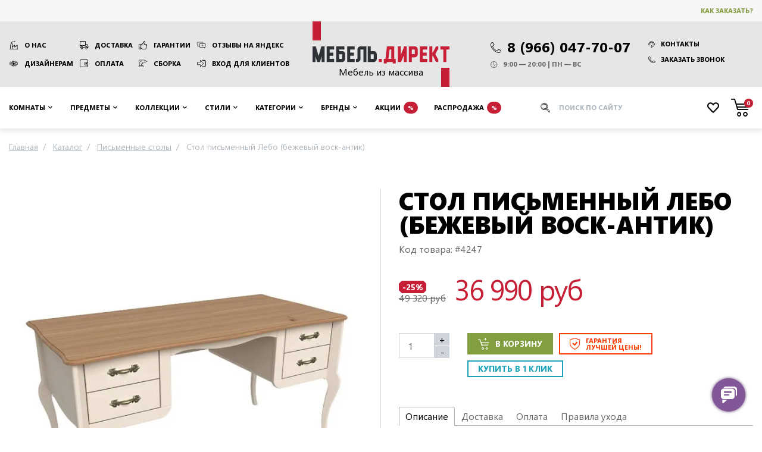

--- FILE ---
content_type: text/html; charset=UTF-8
request_url: https://mebel-direct.ru/stol-pismennyy-lebo-bezhevyy-vosk-antik.html
body_size: 30752
content:
<!DOCTYPE html><html
lang="ru"><head><meta
charset="utf-8" /><meta
name="viewport" content="width=device-width, initial-scale=1"/><meta
name="robots" content="index, follow" /><title>Стол письменный Лебо (бежевый воск-антик) из массива сосны SanRemi</title><meta
name="description" content="Купить Стол письменный Лебо (бежевый воск-антик) от производителя SanRemi в интернет-магазине mebel-direct.ru за 36 990 рублей с доставкой по Мск и РФ. Материал: массив сосны. Стиль: Прованс. Страна изготовления: Беларусь." /><meta
name="keywords" content="" /><link
rel="canonical" href="https://mebel-direct.ru/stol-pismennyy-lebo-bezhevyy-vosk-antik.html" /><meta
property="og:title" content="Стол письменный Лебо (бежевый воск-антик) из массива сосны SanRemi" /><meta
property="og:description" content="Купить Стол письменный Лебо (бежевый воск-антик) от производителя SanRemi в интернет-магазине mebel-direct.ru за 36 990 рублей с доставкой по Мск и РФ. Материал: массив сосны. Стиль: Прованс. Страна изготовления: Беларусь." /><meta
property="og:locale" content="ru_RU" /><meta
property="og:site_name" content="Мебель Директ: мебель из массива дерева" /><meta
property="og:type" content="https://mebel-direct.ru/media/resized/730_730_/catalog/product/s/t/stol_pismennyy_lebo_bezhevyy_vosk-antik.jpg" /><meta
property="og:url" content="https://mebel-direct.ru/stol-pismennyy-lebo-bezhevyy-vosk-antik.html" /><meta
property="og:image" content="https://mebel-direct.ru/media/resized/730_730_/catalog/product/s/t/stol_pismennyy_lebo_bezhevyy_vosk-antik.jpg" /><meta
property="product:price:amount" content="36990.0000" /><meta
property="product:price:currency" content="RUB" /><meta
property="og:availability" content="instock" /><link
rel="icon" href="/favicon.png" type="image/png" /><link
rel="shortcut icon" href="/favicon.png" type="image/png" /><link
rel="icon" href="/favicon.svg" type="image/svg+xml" /><meta
name="msvalidate.01" content="0E97B0265E70DF3F273451862B01CC1D" /><meta
name='wmail-verification' content='33ecc13cb585f387815c0480474411d9' /><meta
name="google-site-verification" content="0cV8RYwf8RhW9_ozFEXikVG-BZtPtu0oYEhnuR_ChhQ" /><link
rel="stylesheet" href="https://mebel-direct.ru/skin/frontend/default/mebeldirect/css/product-simple.css?v=1764921302" media="all" /> <script>var headscroll=false;window.addEventListener('scroll',()=>{if(headscroll===false){headscroll=true;setTimeout(()=>{const script=document.createElement('script');script.src='https://www.googletagmanager.com/gtag/js?id=UA-85067618-1';script.async=true;document.getElementsByTagName('head')[0].appendChild(script);script.onload=()=>{(function(w,d,s,l,i){w[l]=w[l]||[];w[l].push({'gtm.start':new Date().getTime(),event:'gtm.js'});var f=d.getElementsByTagName(s)[0],j=d.createElement(s),dl=l!='dataLayer'?'&l='+l:'';j.async=true;j.src='https://www.googletagmanager.com/gtm.js?id='+i+dl;f.parentNode.insertBefore(j,f);})(window,document,'script','dataLayer','GTM-5J69B7');window.dataLayer=window.dataLayer||[];function gtag(){dataLayer.push(arguments);}gtag('js',new Date());gtag('config','UA-85067618-1');};},1000);}},false);</script> </head><body
class=" catalog-product-view catalog-product-view product-stol-pismennyy-lebo-bezhevyy-vosk-antik"><div
class="wrapper">
<header
class="site-header"><div
class="top"><div
class="container"><div
class="row align-items-center"><div
class="col-auto ml-auto order-md-3 d-flex align-items-center">
<a
href="/how-to-buy/" rel="nofollow" class="btn btn-clear text-price-green">Как заказать?</a></div></div></div></div><div
class="container"><div
class="row xs-fix"><div
class="col-sm-auto text-center d-flex align-items-center order-2">
<a
href="/" class="logo" title="Мебель Директ: мебель из массива дерева">
<span>Мебель из массива</span>
<img
src="https://mebel-direct.ru/skin/frontend/default/mebeldirect/images/logo-print.png" width="230" height="105" alt="Логотип Мебель Директ" />
</a></div><nav
class="col-lg py-xl-3 py-lg-2 py-3 align-self-center links order-1">
<a
href="/about/" class="factory">О нас</a>
<a
href="/delivery/" class="truck">Доставка</a>
<a
href="/guarantees/" class="thumb-up">Гарантии</a>
<a
href="https://yandex.ru/maps/org/mebel_direkt/46797355953/reviews/?ll=37.433795%2C55.873198&z=17" rel="nofollow" target="_blank" class="reviews">Отзывы на Яндекс</a>
<a
href="/dizajneram-i-arkhitektoram/" class="eye">Дизайнерам</a>
<a
href="/payments/" class="wallet">Оплата</a>
<a
href="/installation/" class="tool">Сборка</a>
<a
href="/customer/account/login" rel="nofollow" class="login">Вход для клиентов</a></nav><div
class="col-sm py-xl-3 py-lg-2 py-sm-3 align-self-center d-flex justify-content-center order-3 contacts-wrapper"><div
class="contacts d-print-block">
<a
href="tel:89660477007" class="d-flex align-items-center">
<span
class="icon-phone mr-1" style="font-size: 0.75em; margin-top: 3px;"></span>
<span>8 (966) 047-70-07</span>
</a><ul
class="d-print-none flex-sm-column mt-sm-0 mt-2 contacts__links"><li>
<a
href="/contacts/" class="btn btn-clear d-flex align-items-center">
<span
class="icon-support mr-1"></span>
Контакты
</a></li><li
class="ml-sm-0 mt-sm-1">
<a
data-toggle="modal" data-target="#modal-callback" class="btn btn-clear d-flex align-items-center">
<span
class="icon-phone mr-1"></span>
Заказать звонок
</a></li></ul><ul
class="mt-1"><li
class="d-flex align-items-center">
<span
class="icon-clock mr-1"></span>
9:00 — 20:00 | ПН — ВС</li></ul></div></div></div></div>
</header><nav
class="site-nav"><div
class="container">
<button
type="button" class="toggle-nav"><span
class="icon-angle-down mr-1"></span> Каталог предметов</button><ul><li
class="level-2 rooms compact noimg parent" >
<span
data-href="https://mebel-direct.ru/rooms/" class="dropdown-toggle"> Комнаты </span><ul><li
class="current-category-link noimg">
<span
onClick="location.href='https://mebel-direct.ru/rooms/'">
Перейти
в раздел
</span></li><li
class="level-3 noimg parent" >
<a
href="https://mebel-direct.ru/rooms/gostinaya/" class="dropdown-toggle"> Гостиная </a><ul><li
class="current-category-link img">
<span
onClick="location.href='https://mebel-direct.ru/rooms/gostinaya/'">
<svg
xmlns="http://www.w3.org/2000/svg" stroke="#c61e35" viewBox="0 0 24 24" stroke-width="1.5" stroke="currentColor" width="100" height="62.5">
<path
stroke-linecap="round" stroke-linejoin="round" d="M13.5 4.5 21 12m0 0-7.5 7.5M21 12H3" />
</svg>
Перейти
<br
/> в раздел
</span></li><li
class="level-4 img" >
<a
href="https://mebel-direct.ru/rooms/gostinaya/katalog-gostinykh/"> <img
src="https://mebel-direct.ru/media/crop/100_62.5/catalog/category/ikonki_mebel_gry_200x200_8.png" srcset="https://mebel-direct.ru/media/crop/200_125/catalog/category/ikonki_mebel_gry_200x200_8.png 2x" loading="lazy" title="Каталог гостиных" alt="Каталог гостиных" />
Каталог гостиных </a></li><li
class="level-4 img" title="Витрины и буфеты для гостиной">
<a
href="https://mebel-direct.ru/rooms/gostinaya/vitriny-i-bufety-dlja-gostinoj/"> <img
src="https://mebel-direct.ru/media/crop/100_62.5/catalog/category/ikonki_mebel_gry_200x200_9.png" srcset="https://mebel-direct.ru/media/crop/200_125/catalog/category/ikonki_mebel_gry_200x200_9.png 2x" loading="lazy" title="Витрины и буфеты для гостиной" alt="Витрины и буфеты для гостиной" />
Витрины и буфеты </a></li><li
class="level-4 img" title="Стеллажи и полки для гостиной">
<a
href="https://mebel-direct.ru/rooms/gostinaya/stellazhi-dlya-gostinoy/"> <img
src="https://mebel-direct.ru/media/crop/100_62.5/catalog/category/ikonki_mebel_gry_200x200_25.png" srcset="https://mebel-direct.ru/media/crop/200_125/catalog/category/ikonki_mebel_gry_200x200_25.png 2x" loading="lazy" title="Стеллажи и полки для гостиной" alt="Стеллажи и полки для гостиной" />
Стеллажи и полки </a></li><li
class="level-4 img" title="Комоды и тумбы для гостиной">
<a
href="https://mebel-direct.ru/rooms/gostinaya/komody-dlya-gostinoy/"> <img
src="https://mebel-direct.ru/media/crop/100_62.5/catalog/category/ikonki_mebel_gry_200x200_10.png" srcset="https://mebel-direct.ru/media/crop/200_125/catalog/category/ikonki_mebel_gry_200x200_10.png 2x" loading="lazy" title="Комоды и тумбы для гостиной" alt="Комоды и тумбы для гостиной" />
Комоды </a></li><li
class="level-4 img" title="ТВ тумбы в гостиную">
<a
href="https://mebel-direct.ru/rooms/gostinaya/podstavki-pod-tv/"> <img
src="https://mebel-direct.ru/media/crop/100_62.5/catalog/category/ikonki_mebel_gry_200x200_11.png" srcset="https://mebel-direct.ru/media/crop/200_125/catalog/category/ikonki_mebel_gry_200x200_11.png 2x" loading="lazy" title="ТВ тумбы в гостиную" alt="ТВ тумбы в гостиную" />
Мебель под ТВ </a></li><li
class="level-4 img" title="Серванты для гостиной">
<a
href="https://mebel-direct.ru/rooms/gostinaya/servanty-dlya-gostinoy/"> <img
src="https://mebel-direct.ru/media/crop/100_62.5/catalog/category/ikonki_mebel_gry_200x200_12.png" srcset="https://mebel-direct.ru/media/crop/200_125/catalog/category/ikonki_mebel_gry_200x200_12.png 2x" loading="lazy" title="Серванты для гостиной" alt="Серванты для гостиной" />
Серванты </a></li><li
class="level-4 img" title="Обеденные столы для гостиной">
<a
href="https://mebel-direct.ru/rooms/gostinaya/obedennye-stoly-dlya-gostinoy/"> <img
src="https://mebel-direct.ru/media/crop/100_62.5/catalog/category/obedennye_stoly_dlya_gostinoy1.jpg" srcset="https://mebel-direct.ru/media/crop/200_125/catalog/category/obedennye_stoly_dlya_gostinoy1.jpg 2x" loading="lazy" title="Обеденные столы для гостиной" alt="Обеденные столы для гостиной" />
Обеденные столы </a></li><li
class="level-4 img" title="Журнальные столики для гостиной">
<a
href="https://mebel-direct.ru/rooms/gostinaya/zhurnalnye-stoliki-dlya-gostinoy/"> <img
src="https://mebel-direct.ru/media/crop/100_62.5/catalog/category/ikonki_mebel_gry_200x200_13.png" srcset="https://mebel-direct.ru/media/crop/200_125/catalog/category/ikonki_mebel_gry_200x200_13.png 2x" loading="lazy" title="Журнальные столики для гостиной" alt="Журнальные столики для гостиной" />
Журнальные столы </a></li></ul></li><li
class="level-3 noimg parent" >
<a
href="https://mebel-direct.ru/rooms/spalnya/" class="dropdown-toggle"> Спальня </a><ul><li
class="current-category-link img">
<span
onClick="location.href='https://mebel-direct.ru/rooms/spalnya/'">
<svg
xmlns="http://www.w3.org/2000/svg" stroke="#c61e35" viewBox="0 0 24 24" stroke-width="1.5" stroke="currentColor" width="100" height="62.5">
<path
stroke-linecap="round" stroke-linejoin="round" d="M13.5 4.5 21 12m0 0-7.5 7.5M21 12H3" />
</svg>
Перейти
<br
/> в раздел
</span></li><li
class="level-4 img" >
<a
href="https://mebel-direct.ru/rooms/spalnya/katalog-spalen/"> <img
src="https://mebel-direct.ru/media/crop/100_62.5/catalog/category/ikonki_mebel_gry_200x200_1.png" srcset="https://mebel-direct.ru/media/crop/200_125/catalog/category/ikonki_mebel_gry_200x200_1.png 2x" loading="lazy" title="Каталог спален" alt="Каталог спален" />
Каталог спален </a></li><li
class="level-4 img" title="Комоды в спальню">
<a
href="https://mebel-direct.ru/rooms/spalnya/komody-dlya-spalni/"> <img
src="https://mebel-direct.ru/media/crop/100_62.5/catalog/category/ikonki_mebel_gry_200x200_24_3.png" srcset="https://mebel-direct.ru/media/crop/200_125/catalog/category/ikonki_mebel_gry_200x200_24_3.png 2x" loading="lazy" title="Комоды в спальню" alt="Комоды в спальню" />
Комоды </a></li><li
class="level-4 img" title="Шкафы в спальню">
<a
href="https://mebel-direct.ru/rooms/spalnya/shkafy-dlya-spalni/"> <img
src="https://mebel-direct.ru/media/crop/100_62.5/catalog/category/ikonki_mebel_gry_200x200_3.png" srcset="https://mebel-direct.ru/media/crop/200_125/catalog/category/ikonki_mebel_gry_200x200_3.png 2x" loading="lazy" title="Шкафы в спальню" alt="Шкафы в спальню" />
Шкафы </a></li><li
class="level-4 img" title="Кровати для спальни">
<a
href="https://mebel-direct.ru/rooms/spalnya/krovati-dlya-spalni/"> <img
src="https://mebel-direct.ru/media/crop/100_62.5/catalog/category/ikonki_mebel_gry_200x200_4.png" srcset="https://mebel-direct.ru/media/crop/200_125/catalog/category/ikonki_mebel_gry_200x200_4.png 2x" loading="lazy" title="Кровати для спальни" alt="Кровати для спальни" />
Кровати </a></li><li
class="level-4 img" title="Сундуки, пуфы и банкетки в спальню">
<a
href="https://mebel-direct.ru/rooms/spalnya/banketki-i-pufy-dlya-spalni/"> <img
src="https://mebel-direct.ru/media/crop/100_62.5/catalog/category/ikonki_mebel_gry_200x200_21_1.png" srcset="https://mebel-direct.ru/media/crop/200_125/catalog/category/ikonki_mebel_gry_200x200_21_1.png 2x" loading="lazy" title="Сундуки, пуфы и банкетки в спальню" alt="Сундуки, пуфы и банкетки в спальню" />
Сундуки и банкетки </a></li><li
class="level-4 img" title="Прикроватные тумбы для спальни">
<a
href="https://mebel-direct.ru/rooms/spalnya/tumby-dlya-spalni/"> <img
src="https://mebel-direct.ru/media/crop/100_62.5/catalog/category/ikonki_mebel_gry_200x200_11_tum_2_1.png" srcset="https://mebel-direct.ru/media/crop/200_125/catalog/category/ikonki_mebel_gry_200x200_11_tum_2_1.png 2x" loading="lazy" title="Прикроватные тумбы для спальни" alt="Прикроватные тумбы для спальни" />
Прикроватные тумбы </a></li><li
class="level-4 img" >
<a
href="https://mebel-direct.ru/rooms/spalnya/matrasy/"> <img
src="https://mebel-direct.ru/media/crop/100_62.5/catalog/category/ikonki_mebel_gry_200x200_17_1.png" srcset="https://mebel-direct.ru/media/crop/200_125/catalog/category/ikonki_mebel_gry_200x200_17_1.png 2x" loading="lazy" title="Матрасы" alt="Матрасы" />
Матрасы </a></li><li
class="level-4 img" title="Туалетные столики в спальню">
<a
href="https://mebel-direct.ru/rooms/spalnya/tualetnye-stoliki-iz-massiva/"> <img
src="https://mebel-direct.ru/media/crop/100_62.5/catalog/category/ikonki_mebel_gry_200x200_5.png" srcset="https://mebel-direct.ru/media/crop/200_125/catalog/category/ikonki_mebel_gry_200x200_5.png 2x" loading="lazy" title="Туалетные столики в спальню" alt="Туалетные столики в спальню" />
Туалетные столики </a></li><li
class="level-4 img" title="Зеркала для спальни">
<a
href="https://mebel-direct.ru/rooms/spalnya/zerkala-dlya-spalni/"> <img
src="https://mebel-direct.ru/media/crop/100_62.5/catalog/category/ikonki_mebel_gry_200x200_23.png" srcset="https://mebel-direct.ru/media/crop/200_125/catalog/category/ikonki_mebel_gry_200x200_23.png 2x" loading="lazy" title="Зеркала для спальни" alt="Зеркала для спальни" />
Зеркала </a></li><li
class="level-4 img" title="Стеллажи для спальни">
<a
href="https://mebel-direct.ru/rooms/spalnya/stellazhi-dlya-spalni/"> <img
src="https://mebel-direct.ru/media/crop/100_62.5/catalog/category/ikonki_mebel_gry_200x200_7.png" srcset="https://mebel-direct.ru/media/crop/200_125/catalog/category/ikonki_mebel_gry_200x200_7.png 2x" loading="lazy" title="Стеллажи для спальни" alt="Стеллажи для спальни" />
Стеллажи </a></li></ul></li><li
class="level-3 noimg parent" >
<a
href="https://mebel-direct.ru/rooms/detskaya/" class="dropdown-toggle"> Детская </a><ul><li
class="current-category-link img">
<span
onClick="location.href='https://mebel-direct.ru/rooms/detskaya/'">
<svg
xmlns="http://www.w3.org/2000/svg" stroke="#c61e35" viewBox="0 0 24 24" stroke-width="1.5" stroke="currentColor" width="100" height="62.5">
<path
stroke-linecap="round" stroke-linejoin="round" d="M13.5 4.5 21 12m0 0-7.5 7.5M21 12H3" />
</svg>
Перейти
<br
/> в раздел
</span></li><li
class="level-4 img" title="Каталог детских">
<a
href="https://mebel-direct.ru/rooms/detskaya/katalog-detskikh/"> <img
src="https://mebel-direct.ru/media/crop/100_62.5/catalog/category/ikonki_mebel_gry_200x200_14.png" srcset="https://mebel-direct.ru/media/crop/200_125/catalog/category/ikonki_mebel_gry_200x200_14.png 2x" loading="lazy" title="Каталог детских" alt="Каталог детских" />
Каталог детских комнат </a></li><li
class="level-4 img" title="Детские кровати из дерева">
<a
href="https://mebel-direct.ru/rooms/detskaya/detskie-krovati-iz-massiva/"> <img
src="https://mebel-direct.ru/media/crop/100_62.5/catalog/category/ikonki_mebel_gry_200x200_4_1.png" srcset="https://mebel-direct.ru/media/crop/200_125/catalog/category/ikonki_mebel_gry_200x200_4_1.png 2x" loading="lazy" title="Детские кровати из дерева" alt="Детские кровати из дерева" />
Детские кровати </a></li><li
class="level-4 img" title="Диван-кровати для детской">
<a
href="https://mebel-direct.ru/rooms/detskaya/divan-krovati-dlya-detskoy/"> <img
src="https://mebel-direct.ru/media/crop/100_62.5/catalog/category/ikonki_mebel_gry_200x200_18.png" srcset="https://mebel-direct.ru/media/crop/200_125/catalog/category/ikonki_mebel_gry_200x200_18.png 2x" loading="lazy" title="Диван-кровати для детской" alt="Диван-кровати для детской" />
Диван-кровати и тахты </a></li><li
class="level-4 img" title="Детские 2-х ярусные кровати">
<a
href="https://mebel-direct.ru/rooms/detskaya/detskaja-dvuh-jarusnaja-krovat/"> <img
src="https://mebel-direct.ru/media/crop/100_62.5/catalog/category/ikonki_mebel_gry_200x200_15.png" srcset="https://mebel-direct.ru/media/crop/200_125/catalog/category/ikonki_mebel_gry_200x200_15.png 2x" loading="lazy" title="Детские 2-х ярусные кровати" alt="Детские 2-х ярусные кровати" />
Двухъярусные кровати </a></li><li
class="level-4 img" title="Кровати-чердаки для детской">
<a
href="https://mebel-direct.ru/rooms/detskaya/krovati-cherdaki/"> <img
src="https://mebel-direct.ru/media/crop/100_62.5/catalog/category/ikonki_mebel_gry_200x200_16.png" srcset="https://mebel-direct.ru/media/crop/200_125/catalog/category/ikonki_mebel_gry_200x200_16.png 2x" loading="lazy" title="Кровати-чердаки для детской" alt="Кровати-чердаки для детской" />
Кровати-чердаки </a></li><li
class="level-4 img" >
<a
href="https://mebel-direct.ru/rooms/detskaya/detskie-matrasy/"> <img
src="https://mebel-direct.ru/media/crop/100_62.5/catalog/category/ikonki_mebel_gry_200x200_17.png" srcset="https://mebel-direct.ru/media/crop/200_125/catalog/category/ikonki_mebel_gry_200x200_17.png 2x" loading="lazy" title="Детские матрасы" alt="Детские матрасы" />
Детские матрасы </a></li><li
class="level-4 img" title="Комоды в детскую">
<a
href="https://mebel-direct.ru/rooms/detskaya/komody-dlya-detskoy/"> <img
src="https://mebel-direct.ru/media/crop/100_62.5/catalog/category/ikonki_mebel_gry_200x200_24_1.png" srcset="https://mebel-direct.ru/media/crop/200_125/catalog/category/ikonki_mebel_gry_200x200_24_1.png 2x" loading="lazy" title="Комоды в детскую" alt="Комоды в детскую" />
Комоды </a></li><li
class="level-4 img" title="Тумбы в детскую">
<a
href="https://mebel-direct.ru/rooms/detskaya/tumby-dlya-detskoy/"> <img
src="https://mebel-direct.ru/media/crop/100_62.5/catalog/category/ikonki_mebel_gry_200x200_11_tum_2.png" srcset="https://mebel-direct.ru/media/crop/200_125/catalog/category/ikonki_mebel_gry_200x200_11_tum_2.png 2x" loading="lazy" title="Тумбы в детскую" alt="Тумбы в детскую" />
Тумбы </a></li><li
class="level-4 img" title="Шкафы для детской">
<a
href="https://mebel-direct.ru/rooms/detskaya/shkafy-dlya-detskoy/"> <img
src="https://mebel-direct.ru/media/crop/100_62.5/catalog/category/ikonki_mebel_gry_200x200_3_1.png" srcset="https://mebel-direct.ru/media/crop/200_125/catalog/category/ikonki_mebel_gry_200x200_3_1.png 2x" loading="lazy" title="Шкафы для детской" alt="Шкафы для детской" />
Шкафы </a></li><li
class="level-4 img" title="Письменные столы в детскую">
<a
href="https://mebel-direct.ru/rooms/detskaya/pismennye-stoly-dlya-detskoy/"> <img
src="https://mebel-direct.ru/media/crop/100_62.5/catalog/category/ikonki_mebel_gry_200x200_19.png" srcset="https://mebel-direct.ru/media/crop/200_125/catalog/category/ikonki_mebel_gry_200x200_19.png 2x" loading="lazy" title="Письменные столы в детскую" alt="Письменные столы в детскую" />
Письменные столы </a></li><li
class="level-4 img" title="Стеллажи в детскую">
<a
href="https://mebel-direct.ru/rooms/detskaya/stellazhi-dlya-detskoy/"> <img
src="https://mebel-direct.ru/media/crop/100_62.5/catalog/category/ikonki_mebel_gry_200x200_7_2.png" srcset="https://mebel-direct.ru/media/crop/200_125/catalog/category/ikonki_mebel_gry_200x200_7_2.png 2x" loading="lazy" title="Стеллажи в детскую" alt="Стеллажи в детскую" />
Стеллажи </a></li></ul></li><li
class="level-3 noimg parent" >
<a
href="https://mebel-direct.ru/rooms/prikhozhaya/" class="dropdown-toggle"> Прихожая </a><ul><li
class="current-category-link img">
<span
onClick="location.href='https://mebel-direct.ru/rooms/prikhozhaya/'">
<svg
xmlns="http://www.w3.org/2000/svg" stroke="#c61e35" viewBox="0 0 24 24" stroke-width="1.5" stroke="currentColor" width="100" height="62.5">
<path
stroke-linecap="round" stroke-linejoin="round" d="M13.5 4.5 21 12m0 0-7.5 7.5M21 12H3" />
</svg>
Перейти
<br
/> в раздел
</span></li><li
class="level-4 img" >
<a
href="https://mebel-direct.ru/rooms/prikhozhaya/katalog-prikhozhikh/"> <img
src="https://mebel-direct.ru/media/crop/100_62.5/catalog/category/ikonki_mebel_gry_200x200_20.png" srcset="https://mebel-direct.ru/media/crop/200_125/catalog/category/ikonki_mebel_gry_200x200_20.png 2x" loading="lazy" title="Каталог прихожих" alt="Каталог прихожих" />
Каталог прихожих </a></li><li
class="level-4 img" title="Пуфы и банкетки для прихожей">
<a
href="https://mebel-direct.ru/rooms/prikhozhaya/pufy-i-banketki-dlya-prikhozhey/"> <img
src="https://mebel-direct.ru/media/crop/100_62.5/catalog/category/ikonki_mebel_gry_200x200_21.png" srcset="https://mebel-direct.ru/media/crop/200_125/catalog/category/ikonki_mebel_gry_200x200_21.png 2x" loading="lazy" title="Пуфы и банкетки для прихожей" alt="Пуфы и банкетки для прихожей" />
Пуфы и банкетки </a></li><li
class="level-4 img" title="Шкафы для прихожей">
<a
href="https://mebel-direct.ru/rooms/prikhozhaya/shkafy-dlya-prikhozhey/"> <img
src="https://mebel-direct.ru/media/crop/100_62.5/catalog/category/ikonki_mebel_gry_200x200_3_2.png" srcset="https://mebel-direct.ru/media/crop/200_125/catalog/category/ikonki_mebel_gry_200x200_3_2.png 2x" loading="lazy" title="Шкафы для прихожей" alt="Шкафы для прихожей" />
Шкафы </a></li><li
class="level-4 img" title="Вешалки для прихожей">
<a
href="https://mebel-direct.ru/rooms/prikhozhaya/veshalki-dlya-prikhozhey/"> <img
src="https://mebel-direct.ru/media/crop/100_62.5/catalog/category/ikonki_mebel_gry_200x200_22.png" srcset="https://mebel-direct.ru/media/crop/200_125/catalog/category/ikonki_mebel_gry_200x200_22.png 2x" loading="lazy" title="Вешалки для прихожей" alt="Вешалки для прихожей" />
Вешалки </a></li><li
class="level-4 img" title="Зеркала для прихожей">
<a
href="https://mebel-direct.ru/rooms/prikhozhaya/zerkala-dlya-prikhozhey/"> <img
src="https://mebel-direct.ru/media/crop/100_62.5/catalog/category/ikonki_mebel_gry_200x200_6.png" srcset="https://mebel-direct.ru/media/crop/200_125/catalog/category/ikonki_mebel_gry_200x200_6.png 2x" loading="lazy" title="Зеркала для прихожей" alt="Зеркала для прихожей" />
Зеркала </a></li><li
class="level-4 img" title="Комоды и тумбы для прихожей">
<a
href="https://mebel-direct.ru/rooms/prikhozhaya/komody-dlya-prikhozhey/"> <img
src="https://mebel-direct.ru/media/crop/100_62.5/catalog/category/ikonki_mebel_gry_200x200_24_2.png" srcset="https://mebel-direct.ru/media/crop/200_125/catalog/category/ikonki_mebel_gry_200x200_24_2.png 2x" loading="lazy" title="Комоды и тумбы для прихожей" alt="Комоды и тумбы для прихожей" />
Комоды и тумбы </a></li></ul></li><li
class="level-3 noimg parent" >
<a
href="https://mebel-direct.ru/rooms/kabinet/" class="dropdown-toggle"> Кабинет </a><ul><li
class="current-category-link img">
<span
onClick="location.href='https://mebel-direct.ru/rooms/kabinet/'">
<svg
xmlns="http://www.w3.org/2000/svg" stroke="#c61e35" viewBox="0 0 24 24" stroke-width="1.5" stroke="currentColor" width="100" height="62.5">
<path
stroke-linecap="round" stroke-linejoin="round" d="M13.5 4.5 21 12m0 0-7.5 7.5M21 12H3" />
</svg>
Перейти
<br
/> в раздел
</span></li><li
class="level-4 img" title="Книжные шкафы для кабинета">
<a
href="https://mebel-direct.ru/rooms/kabinet/knizhnye-shkafy/"> <img
src="https://mebel-direct.ru/media/crop/100_62.5/catalog/category/ikonki_mebel_gry_200x200_25_2.png" srcset="https://mebel-direct.ru/media/crop/200_125/catalog/category/ikonki_mebel_gry_200x200_25_2.png 2x" loading="lazy" title="Книжные шкафы для кабинета" alt="Книжные шкафы для кабинета" />
Книжные шкафы </a></li><li
class="level-4 img" title="Письменные столы для кабинета">
<a
href="https://mebel-direct.ru/rooms/kabinet/pismennye-stoly-dlya-kabineta/"> <img
src="https://mebel-direct.ru/media/crop/100_62.5/catalog/category/ikonki_mebel_gry_200x200_19_1.png" srcset="https://mebel-direct.ru/media/crop/200_125/catalog/category/ikonki_mebel_gry_200x200_19_1.png 2x" loading="lazy" title="Письменные столы для кабинета" alt="Письменные столы для кабинета" />
Письменные столы </a></li><li
class="level-4 img" >
<a
href="https://mebel-direct.ru/rooms/kabinet/konsoli-i-jetazherki/"> <img
src="https://mebel-direct.ru/media/crop/100_62.5/catalog/category/ikonki_mebel_gry_200x200_5_1.png" srcset="https://mebel-direct.ru/media/crop/200_125/catalog/category/ikonki_mebel_gry_200x200_5_1.png 2x" loading="lazy" title="Консоли и этажерки" alt="Консоли и этажерки" />
Консоли и этажерки </a></li><li
class="level-4 img" title="Витрины со стеклом для кабинета">
<a
href="https://mebel-direct.ru/rooms/kabinet/vitriny-so-steklom/"> <img
src="https://mebel-direct.ru/media/crop/100_62.5/catalog/category/ikonki_mebel_gry_200x200_9_1.png" srcset="https://mebel-direct.ru/media/crop/200_125/catalog/category/ikonki_mebel_gry_200x200_9_1.png 2x" loading="lazy" title="Витрины со стеклом для кабинета" alt="Витрины со стеклом для кабинета" />
Витрины со стеклом </a></li><li
class="level-4 img" title="Комоды и тумбы для кабинета">
<a
href="https://mebel-direct.ru/rooms/kabinet/komody-i-tumby-dlya-kabineta/"> <img
src="https://mebel-direct.ru/media/crop/100_62.5/catalog/category/ikonki_mebel_gry_200x200_10_2.png" srcset="https://mebel-direct.ru/media/crop/200_125/catalog/category/ikonki_mebel_gry_200x200_10_2.png 2x" loading="lazy" title="Комоды и тумбы для кабинета" alt="Комоды и тумбы для кабинета" />
Комоды и тумбы </a></li></ul></li><li
class="level-3 noimg parent" >
<a
href="https://mebel-direct.ru/rooms/kukhnya/" class="dropdown-toggle"> Кухни </a><ul><li
class="current-category-link img">
<span
onClick="location.href='https://mebel-direct.ru/rooms/kukhnya/'">
<svg
xmlns="http://www.w3.org/2000/svg" stroke="#c61e35" viewBox="0 0 24 24" stroke-width="1.5" stroke="currentColor" width="100" height="62.5">
<path
stroke-linecap="round" stroke-linejoin="round" d="M13.5 4.5 21 12m0 0-7.5 7.5M21 12H3" />
</svg>
Перейти
<br
/> в раздел
</span></li><li
class="level-4 img" >
<a
href="https://mebel-direct.ru/rooms/kukhnya/bufety-dlya-kukhni/"> <img
src="https://mebel-direct.ru/media/crop/100_62.5/catalog/category/bufet_na_kuhnu.png" srcset="https://mebel-direct.ru/media/crop/200_125/catalog/category/bufet_na_kuhnu.png 2x" loading="lazy" title="Буфеты для кухни" alt="Буфеты для кухни" />
Буфеты для кухни </a></li></ul></li></ul></li><li
class="level-2 furniture noimg parent" >
<span
data-href="https://mebel-direct.ru/furniture/" class="dropdown-toggle"> Предметы </span><ul><li
class="current-category-link noimg">
<span
onClick="location.href='https://mebel-direct.ru/furniture/'">
Перейти
в раздел
</span></li><li
class="level-3 noimg" >
<a
href="https://mebel-direct.ru/furniture/bufety/"> Буфеты </a></li><li
class="level-3 noimg" >
<a
href="https://mebel-direct.ru/furniture/bar/"> Бары </a></li><li
class="level-3 noimg" >
<a
href="https://mebel-direct.ru/furniture/biblioteki/"> Шкафы библиотеки </a></li><li
class="level-3 noimg" >
<a
href="https://mebel-direct.ru/furniture/clothes-hanger/"> Вешалки </a></li><li
class="level-3 noimg" >
<a
href="https://mebel-direct.ru/furniture/vitriny/"> Шкафы - витрины </a></li><li
class="level-3 noimg" >
<a
href="https://mebel-direct.ru/furniture/mirrors/"> Зеркала </a></li><li
class="level-3 noimg" >
<a
href="https://mebel-direct.ru/furniture/komody-iz-massiva/"> Комоды </a></li><li
class="level-3 noimg" >
<a
href="https://mebel-direct.ru/furniture/dress-table/"> Консоли </a></li><li
class="level-3 noimg" >
<a
href="https://mebel-direct.ru/furniture/krovati-iz-massiva/"> Кровати </a></li><li
class="level-3 noimg" >
<a
href="https://mebel-direct.ru/furniture/shelf/"> Полки </a></li><li
class="level-3 noimg" >
<a
href="https://mebel-direct.ru/furniture/tv-stand/"> Тумбы под телевизор </a></li><li
class="level-3 noimg" >
<a
href="https://mebel-direct.ru/furniture/bedside-tables/"> Тумбы прикроватные </a></li><li
class="level-3 noimg" >
<a
href="https://mebel-direct.ru/furniture/stand/"> Тумбы </a></li><li
class="level-3 noimg" >
<a
href="https://mebel-direct.ru/furniture/footwear-stand/"> Тумбы для обуви </a></li><li
class="level-3 noimg" >
<a
href="https://mebel-direct.ru/furniture/desk/"> Письменные столы </a></li><li
class="level-3 noimg" >
<a
href="https://mebel-direct.ru/furniture/tables/"> Обеденные столы </a></li><li
class="level-3 noimg" >
<a
href="https://mebel-direct.ru/furniture/coffee-table/"> Журнальные столики </a></li><li
class="level-3 noimg" >
<a
href="https://mebel-direct.ru/furniture/dining-chairs/"> Стулья </a></li><li
class="level-3 noimg" >
<a
href="https://mebel-direct.ru/furniture/cupboards/"> Шкафы для посуды </a></li><li
class="level-3 noimg" >
<a
href="https://mebel-direct.ru/furniture/bookcases/"> Шкафы для книг </a></li><li
class="level-3 noimg" >
<a
href="https://mebel-direct.ru/furniture/shkafy-iz-massiva-dereva/"> Шкафы для одежды </a></li><li
class="level-3 noimg" >
<a
href="https://mebel-direct.ru/furniture/sofas/"> Диваны </a></li><li
class="level-3 noimg" >
<a
href="https://mebel-direct.ru/furniture/wooden-chests/"> Сундуки </a></li><li
class="level-3 noimg" >
<a
href="https://mebel-direct.ru/furniture/pufy/"> Пуфы и банкетки </a></li><li
class="level-3 noimg" >
<a
href="https://mebel-direct.ru/furniture/benches/"> Скамьи </a></li><li
class="level-3 noimg" >
<a
href="https://mebel-direct.ru/furniture/kresla-iz-massiva-dereva/"> Кресла </a></li></ul></li><li
class="level-2 collection noimg parent" >
<span
data-href="https://mebel-direct.ru/collection/" class="dropdown-toggle"> Коллекции </span><ul><li
class="current-category-link img">
<span
onClick="location.href='https://mebel-direct.ru/collection/'">
<svg
xmlns="http://www.w3.org/2000/svg" stroke="#c61e35" viewBox="0 0 24 24" stroke-width="1.5" stroke="currentColor" width="100" height="62.5">
<path
stroke-linecap="round" stroke-linejoin="round" d="M13.5 4.5 21 12m0 0-7.5 7.5M21 12H3" />
</svg>
Перейти
<br
/> в раздел
</span></li><li
class="level-3 img" >
<a
href="https://mebel-direct.ru/collection/olsa/"> <img
src="https://mebel-direct.ru/media/crop/100_62.5/catalog/category/3_2.jpg" srcset="https://mebel-direct.ru/media/crop/200_125/catalog/category/3_2.jpg 2x" loading="lazy" title="Коллекция мебели Ольса" alt="Коллекция мебели Ольса" />
Ольса <span
class="category-percent">%</span>
</a></li><li
class="level-3 img" >
<a
href="https://mebel-direct.ru/collection/atlanta/"> <img
src="https://mebel-direct.ru/media/crop/100_62.5/catalog/category/1005211_24.jpg" srcset="https://mebel-direct.ru/media/crop/200_125/catalog/category/1005211_24.jpg 2x" loading="lazy" title="Коллекция мебели Атланта (Porto)" alt="Коллекция мебели Атланта (Porto)" />
Атланта <span
class="category-percent">%</span>
</a></li><li
class="level-3 img" >
<a
href="https://mebel-direct.ru/collection/randevu/"> <img
src="https://mebel-direct.ru/media/crop/100_62.5/catalog/category/sg9q2v2rde0g3yo7s00g1eo0280d0ljd.jpg" srcset="https://mebel-direct.ru/media/crop/200_125/catalog/category/sg9q2v2rde0g3yo7s00g1eo0280d0ljd.jpg 2x" loading="lazy" title="Коллекция мебели Рандеву" alt="Коллекция мебели Рандеву" />
Рандеву <span
class="category-percent">%</span>
</a></li><li
class="level-3 img" >
<a
href="https://mebel-direct.ru/collection/greta/"> <img
src="https://mebel-direct.ru/media/crop/100_62.5/catalog/category/collection_greta_timberica_menu.jpg" srcset="https://mebel-direct.ru/media/crop/200_125/catalog/category/collection_greta_timberica_menu.jpg 2x" loading="lazy" title="Коллекция мебели Грета" alt="Коллекция мебели Грета" />
Грета </a></li><li
class="level-3 img" >
<a
href="https://mebel-direct.ru/collection/kvadro-s/"> <img
src="https://mebel-direct.ru/media/crop/100_62.5/catalog/category/kvadro_s_menu.jpg" srcset="https://mebel-direct.ru/media/crop/200_125/catalog/category/kvadro_s_menu.jpg 2x" loading="lazy" title="Коллекция мебели Квадро-С" alt="Коллекция мебели Квадро-С" />
Квадро-С <span
class="category-percent">%</span>
</a></li><li
class="level-3 img" >
<a
href="https://mebel-direct.ru/collection/charli/"> <img
src="https://mebel-direct.ru/media/crop/100_62.5/catalog/category/charli_menu.jpg" srcset="https://mebel-direct.ru/media/crop/200_125/catalog/category/charli_menu.jpg 2x" loading="lazy" title="Коллекция мебели Чарли" alt="Коллекция мебели Чарли" />
Чарли <span
class="category-percent">%</span>
</a></li><li
class="level-3 img" >
<a
href="https://mebel-direct.ru/collection/granada/"> <img
src="https://mebel-direct.ru/media/crop/100_62.5/catalog/category/collection_granada_mmts_menu.jpg" srcset="https://mebel-direct.ru/media/crop/200_125/catalog/category/collection_granada_mmts_menu.jpg 2x" loading="lazy" title="Коллекция мебели Гранада" alt="Коллекция мебели Гранада" />
Гранада <span
class="category-percent">%</span>
</a></li><li
class="level-3 img" >
<a
href="https://mebel-direct.ru/collection/olsa-c/"> <img
src="https://mebel-direct.ru/media/crop/100_62.5/catalog/category/_-_200_7042_.jpg" srcset="https://mebel-direct.ru/media/crop/200_125/catalog/category/_-_200_7042_.jpg 2x" loading="lazy" title="Коллекция мебели Ольса-С" alt="Коллекция мебели Ольса-С" />
Ольса-С <span
class="category-percent">%</span>
</a></li><li
class="level-3 img" >
<a
href="https://mebel-direct.ru/collection/donata/"> <img
src="https://mebel-direct.ru/media/crop/100_62.5/catalog/category/donata-cat-1-2.jpg" srcset="https://mebel-direct.ru/media/crop/200_125/catalog/category/donata-cat-1-2.jpg 2x" loading="lazy" title="Коллекция мебели Доната" alt="Коллекция мебели Доната" />
Доната <span
class="category-percent">%</span>
</a></li><li
class="level-3 img" >
<a
href="https://mebel-direct.ru/collection/forest/"> <img
src="https://mebel-direct.ru/media/crop/100_62.5/catalog/category/2_vitriny_tumba_tv_forest_n.jpg" srcset="https://mebel-direct.ru/media/crop/200_125/catalog/category/2_vitriny_tumba_tv_forest_n.jpg 2x" loading="lazy" title="Коллекция мебели Форест" alt="Коллекция мебели Форест" />
Форест <span
class="category-percent">%</span>
</a></li><li
class="level-3 img" >
<a
href="https://mebel-direct.ru/collection/forest-grafit/"> <img
src="https://mebel-direct.ru/media/crop/100_62.5/catalog/category/forest_grafit_menu_collection.jpg" srcset="https://mebel-direct.ru/media/crop/200_125/catalog/category/forest_grafit_menu_collection.jpg 2x" loading="lazy" title="Коллекция мебели Форест Графит" alt="Коллекция мебели Форест Графит" />
Форест Графит <span
class="category-percent">%</span>
</a></li><li
class="level-3 img" >
<a
href="https://mebel-direct.ru/collection/lebo/"> <img
src="https://mebel-direct.ru/media/crop/100_62.5/catalog/category/mebel_lebo_belarus.jpg" srcset="https://mebel-direct.ru/media/crop/200_125/catalog/category/mebel_lebo_belarus.jpg 2x" loading="lazy" title="Коллекция мебели Лебо" alt="Коллекция мебели Лебо" />
Лебо <span
class="category-percent">%</span>
</a></li><li
class="level-3 img" >
<a
href="https://mebel-direct.ru/collection/beyli/"> <img
src="https://mebel-direct.ru/media/crop/100_62.5/catalog/category/mebel_bejli_belarus.jpg" srcset="https://mebel-direct.ru/media/crop/200_125/catalog/category/mebel_bejli_belarus.jpg 2x" loading="lazy" title="Коллекция мебели Бейли" alt="Коллекция мебели Бейли" />
Бейли <span
class="category-percent">%</span>
</a></li><li
class="level-3 img" >
<a
href="https://mebel-direct.ru/collection/viking/"> <img
src="https://mebel-direct.ru/media/crop/100_62.5/catalog/category/mebel_viking_iz_massiva_sosny.jpg" srcset="https://mebel-direct.ru/media/crop/200_125/catalog/category/mebel_viking_iz_massiva_sosny.jpg 2x" loading="lazy" title="Коллекция мебели Викинг " alt="Коллекция мебели Викинг " />
Викинг </a></li><li
class="level-3 img" >
<a
href="https://mebel-direct.ru/collection/valensiya/"> <img
src="https://mebel-direct.ru/media/crop/100_62.5/catalog/category/mebel_valensija_timberica.jpg" srcset="https://mebel-direct.ru/media/crop/200_125/catalog/category/mebel_valensija_timberica.jpg 2x" loading="lazy" title="Коллекция мебели Валенсия " alt="Коллекция мебели Валенсия " />
Валенсия </a></li><li
class="level-3 img" >
<a
href="https://mebel-direct.ru/collection/bert/"> <img
src="https://mebel-direct.ru/media/crop/100_62.5/catalog/category/mebel_b-ert_timberica.jpg" srcset="https://mebel-direct.ru/media/crop/200_125/catalog/category/mebel_b-ert_timberica.jpg 2x" loading="lazy" title="Коллекция мебели Бьерт" alt="Коллекция мебели Бьерт" />
Бьерт </a></li><li
class="level-3 img" >
<a
href="https://mebel-direct.ru/collection/voyazh/"> <img
src="https://mebel-direct.ru/media/crop/100_62.5/catalog/category/collection_voyazh_menu.jpg" srcset="https://mebel-direct.ru/media/crop/200_125/catalog/category/collection_voyazh_menu.jpg 2x" loading="lazy" title="Коллекция мебели Вояж" alt="Коллекция мебели Вояж" />
Вояж </a></li><li
class="level-3 img" >
<a
href="https://mebel-direct.ru/collection/bon-voyazh/"> <img
src="https://mebel-direct.ru/media/crop/100_62.5/catalog/category/Bon-Voyazh-menu.jpg" srcset="https://mebel-direct.ru/media/crop/200_125/catalog/category/Bon-Voyazh-menu.jpg 2x" loading="lazy" title="Коллекция мебели Бон Вояж" alt="Коллекция мебели Бон Вояж" />
Бон Вояж <span
class="category-percent">%</span>
</a></li><li
class="level-3 img" >
<a
href="https://mebel-direct.ru/collection/bridge/"> <img
src="https://mebel-direct.ru/media/crop/100_62.5/catalog/category/collection_bridzh_menu.jpg" srcset="https://mebel-direct.ru/media/crop/200_125/catalog/category/collection_bridzh_menu.jpg 2x" loading="lazy" title="Коллекция мебели Бридж" alt="Коллекция мебели Бридж" />
Бридж <span
class="category-percent">%</span>
</a></li><li
class="level-3 img" >
<a
href="https://mebel-direct.ru/collection/scandi/"> <img
src="https://mebel-direct.ru/media/crop/100_62.5/catalog/category/Scandi_collection_menu_1.jpg" srcset="https://mebel-direct.ru/media/crop/200_125/catalog/category/Scandi_collection_menu_1.jpg 2x" loading="lazy" title="Коллекция мебели Сканди" alt="Коллекция мебели Сканди" />
Сканди <span
class="category-percent">%</span>
</a></li><li
class="level-3 img" >
<a
href="https://mebel-direct.ru/collection/vintazh/"> <img
src="https://mebel-direct.ru/media/crop/100_62.5/catalog/category/vintazh_collection_menu.jpg" srcset="https://mebel-direct.ru/media/crop/200_125/catalog/category/vintazh_collection_menu.jpg 2x" loading="lazy" title="Коллекция мебели Винтаж" alt="Коллекция мебели Винтаж" />
Винтаж <span
class="category-percent">%</span>
</a></li><li
class="level-3 img" >
<a
href="https://mebel-direct.ru/collection/penni/"> <img
src="https://mebel-direct.ru/media/crop/100_62.5/catalog/category/collection_Penny_menu.jpg" srcset="https://mebel-direct.ru/media/crop/200_125/catalog/category/collection_Penny_menu.jpg 2x" loading="lazy" title="Коллекция мебели Пенни" alt="Коллекция мебели Пенни" />
Пенни <span
class="category-percent">%</span>
</a></li><li
class="level-3 img" >
<a
href="https://mebel-direct.ru/collection/oniks/"> <img
src="https://mebel-direct.ru/media/crop/100_62.5/catalog/category/collection_oniks_menu.jpg" srcset="https://mebel-direct.ru/media/crop/200_125/catalog/category/collection_oniks_menu.jpg 2x" loading="lazy" title="Коллекция мебели Оникс" alt="Коллекция мебели Оникс" />
Оникс <span
class="category-percent">%</span>
</a></li><li
class="level-3 img" >
<a
href="https://mebel-direct.ru/collection/mjenson/"> <img
src="https://mebel-direct.ru/media/crop/100_62.5/catalog/category/collection_menson_menu.jpg" srcset="https://mebel-direct.ru/media/crop/200_125/catalog/category/collection_menson_menu.jpg 2x" loading="lazy" title="Коллекция мебели Мэнсон" alt="Коллекция мебели Мэнсон" />
Мэнсон <span
class="category-percent">%</span>
</a></li><li
class="level-3 img" >
<a
href="https://mebel-direct.ru/collection/khelsinki/"> <img
src="https://mebel-direct.ru/media/crop/100_62.5/catalog/category/mebel_malta_helsinki.jpg" srcset="https://mebel-direct.ru/media/crop/200_125/catalog/category/mebel_malta_helsinki.jpg 2x" loading="lazy" title="Коллекция мебели Хельсинки Мальта" alt="Коллекция мебели Хельсинки Мальта" />
Мальта-Хельсинки <span
class="category-percent">%</span>
</a></li><li
class="level-3 img" >
<a
href="https://mebel-direct.ru/collection/boston/"> <img
src="https://mebel-direct.ru/media/crop/100_62.5/catalog/category/mebel_boston_belarus.jpg" srcset="https://mebel-direct.ru/media/crop/200_125/catalog/category/mebel_boston_belarus.jpg 2x" loading="lazy" title="Коллекция мебели Бостон" alt="Коллекция мебели Бостон" />
Бостон <span
class="category-percent">%</span>
</a></li><li
class="level-3 img" >
<a
href="https://mebel-direct.ru/collection/rauna/"> <img
src="https://mebel-direct.ru/media/crop/100_62.5/catalog/category/mebel_rauna_mmz.jpg" srcset="https://mebel-direct.ru/media/crop/200_125/catalog/category/mebel_rauna_mmz.jpg 2x" loading="lazy" title="Коллекция мебели Рауна" alt="Коллекция мебели Рауна" />
Рауна <span
class="category-percent">%</span>
</a></li><li
class="level-3 img" >
<a
href="https://mebel-direct.ru/collection/tsezar/"> <img
src="https://mebel-direct.ru/media/crop/100_62.5/catalog/category/collection_cesar_menu.jpg" srcset="https://mebel-direct.ru/media/crop/200_125/catalog/category/collection_cesar_menu.jpg 2x" loading="lazy" title="Коллекция мебели Цезарь" alt="Коллекция мебели Цезарь" />
Цезарь </a></li><li
class="level-3 img" >
<a
href="https://mebel-direct.ru/collection/shale/"> <img
src="https://mebel-direct.ru/media/crop/100_62.5/catalog/category/shale_menu.jpg" srcset="https://mebel-direct.ru/media/crop/200_125/catalog/category/shale_menu.jpg 2x" loading="lazy" title="Коллекция мебели Шале" alt="Коллекция мебели Шале" />
Шале </a></li><li
class="level-3 img" >
<a
href="https://mebel-direct.ru/collection/lac/"> <img
src="https://mebel-direct.ru/media/crop/100_62.5/catalog/category/lac_menu.jpg" srcset="https://mebel-direct.ru/media/crop/200_125/catalog/category/lac_menu.jpg 2x" loading="lazy" title="Коллекция мебели Лак" alt="Коллекция мебели Лак" />
Лак <span
class="category-percent">%</span>
</a></li><li
class="level-3 img" >
<a
href="https://mebel-direct.ru/collection/volshebnaya-sosna/"> <img
src="https://mebel-direct.ru/media/crop/100_62.5/catalog/category/mebel_volshebnaja_sosna_pin_magic.jpg" srcset="https://mebel-direct.ru/media/crop/200_125/catalog/category/mebel_volshebnaja_sosna_pin_magic.jpg 2x" loading="lazy" title="Коллекция мебели Волшебная сосна" alt="Коллекция мебели Волшебная сосна" />
Волшебная сосна <span
class="category-percent">%</span>
</a></li><li
class="level-3 img" >
<a
href="https://mebel-direct.ru/collection/sielo/"> <img
src="https://mebel-direct.ru/media/crop/100_62.5/catalog/category/mebel_sielo_belarus.jpg" srcset="https://mebel-direct.ru/media/crop/200_125/catalog/category/mebel_sielo_belarus.jpg 2x" loading="lazy" title="Коллекция мебели Сиело" alt="Коллекция мебели Сиело" />
Сиело <span
class="category-percent">%</span>
</a></li><li
class="level-3 img" >
<a
href="https://mebel-direct.ru/collection/timberikakids/"> <img
src="https://mebel-direct.ru/media/crop/100_62.5/catalog/category/timbericakidscollection_menu.jpg" srcset="https://mebel-direct.ru/media/crop/200_125/catalog/category/timbericakidscollection_menu.jpg 2x" loading="lazy" title="Коллекция мебели Тимберика Кидс" alt="Коллекция мебели Тимберика Кидс" />
Тимберика Кидс </a></li><li
class="level-3 img" >
<a
href="https://mebel-direct.ru/collection/bramming/"> <img
src="https://mebel-direct.ru/media/crop/100_62.5/catalog/category/mebel_bramming_timberica.jpg" srcset="https://mebel-direct.ru/media/crop/200_125/catalog/category/mebel_bramming_timberica.jpg 2x" loading="lazy" title="Коллекция мебели Брамминг" alt="Коллекция мебели Брамминг" />
Брамминг </a></li><li
class="level-3 img" >
<a
href="https://mebel-direct.ru/collection/daniya-new/"> <img
src="https://mebel-direct.ru/media/crop/100_62.5/catalog/category/file_245.jpg" srcset="https://mebel-direct.ru/media/crop/200_125/catalog/category/file_245.jpg 2x" loading="lazy" title="Коллекция мебели Дания New" alt="Коллекция мебели Дания New" />
Дания New </a></li><li
class="level-3 img" >
<a
href="https://mebel-direct.ru/collection/daniya/"> <img
src="https://mebel-direct.ru/media/crop/100_62.5/catalog/category/mebel_danija_timberica.jpg" srcset="https://mebel-direct.ru/media/crop/200_125/catalog/category/mebel_danija_timberica.jpg 2x" loading="lazy" title="Коллекция мебели Дания" alt="Коллекция мебели Дания" />
Дания </a></li><li
class="level-3 img" >
<a
href="https://mebel-direct.ru/collection/ayno-new/"> <img
src="https://mebel-direct.ru/media/crop/100_62.5/catalog/category/ayno_new_menu.jpg" srcset="https://mebel-direct.ru/media/crop/200_125/catalog/category/ayno_new_menu.jpg 2x" loading="lazy" title="Коллекция мебели Айно New" alt="Коллекция мебели Айно New" />
Айно New </a></li><li
class="level-3 img" >
<a
href="https://mebel-direct.ru/collection/ayno/"> <img
src="https://mebel-direct.ru/media/crop/100_62.5/catalog/category/mebel_ajno_timberica.jpg" srcset="https://mebel-direct.ru/media/crop/200_125/catalog/category/mebel_ajno_timberica.jpg 2x" loading="lazy" title="Коллекция мебели Айно" alt="Коллекция мебели Айно" />
Айно </a></li><li
class="level-3 img" >
<a
href="https://mebel-direct.ru/collection/ari-provans/"> <img
src="https://mebel-direct.ru/media/crop/100_62.5/catalog/category/ari_provance_menu.jpg" srcset="https://mebel-direct.ru/media/crop/200_125/catalog/category/ari_provance_menu.jpg 2x" loading="lazy" title="Коллекция мебели Ари-Прованс" alt="Коллекция мебели Ари-Прованс" />
Ари-Прованс </a></li><li
class="level-3 img" >
<a
href="https://mebel-direct.ru/collection/betti/"> <img
src="https://mebel-direct.ru/media/crop/100_62.5/catalog/category/betti_menu.JPG" srcset="https://mebel-direct.ru/media/crop/200_125/catalog/category/betti_menu.JPG 2x" loading="lazy" title="Коллекция мебели Бетти" alt="Коллекция мебели Бетти" />
Бетти </a></li><li
class="level-3 img" >
<a
href="https://mebel-direct.ru/collection/hitrou/"> <img
src="https://mebel-direct.ru/media/crop/100_62.5/catalog/category/file_301.jpg" srcset="https://mebel-direct.ru/media/crop/200_125/catalog/category/file_301.jpg 2x" loading="lazy" title="Коллекция мебели Хитроу" alt="Коллекция мебели Хитроу" />
Хитроу <span
class="category-percent">%</span>
</a></li><li
class="level-3 img" >
<a
href="https://mebel-direct.ru/collection/nevada/"> <img
src="https://mebel-direct.ru/media/crop/100_62.5/catalog/category/__menu.jpg" srcset="https://mebel-direct.ru/media/crop/200_125/catalog/category/__menu.jpg 2x" loading="lazy" title="Коллекция мебели Невада" alt="Коллекция мебели Невада" />
Невада </a></li><li
class="level-3 img" >
<a
href="https://mebel-direct.ru/collection/brugge/"> <img
src="https://mebel-direct.ru/media/crop/100_62.5/catalog/category/brugge_collection_menu.jpg" srcset="https://mebel-direct.ru/media/crop/200_125/catalog/category/brugge_collection_menu.jpg 2x" loading="lazy" title="Коллекция мебели Брюгге" alt="Коллекция мебели Брюгге" />
Брюгге <span
class="category-percent">%</span>
</a></li><li
class="level-3 img" >
<a
href="https://mebel-direct.ru/collection/enzo/"> <img
src="https://mebel-direct.ru/media/crop/100_62.5/catalog/category/collection_enzo_menu.jpg" srcset="https://mebel-direct.ru/media/crop/200_125/catalog/category/collection_enzo_menu.jpg 2x" loading="lazy" title="Коллекция мебели Enzo" alt="Коллекция мебели Enzo" />
Enzo <span
class="category-percent">%</span>
</a></li><li
class="level-3 img" >
<a
href="https://mebel-direct.ru/collection/chester/"> <img
src="https://mebel-direct.ru/media/crop/100_62.5/catalog/category/collection_chester_menu.jpg" srcset="https://mebel-direct.ru/media/crop/200_125/catalog/category/collection_chester_menu.jpg 2x" loading="lazy" title="Коллекция мебели Chester (Boston)" alt="Коллекция мебели Chester (Boston)" />
Chester (Boston) <span
class="category-percent">%</span>
</a></li><li
class="level-3 img" >
<a
href="https://mebel-direct.ru/collection/aleks/"> <img
src="https://mebel-direct.ru/media/crop/100_62.5/catalog/category/aleks_collection_menu.jpg" srcset="https://mebel-direct.ru/media/crop/200_125/catalog/category/aleks_collection_menu.jpg 2x" loading="lazy" title="Коллекция мебели Алекс" alt="Коллекция мебели Алекс" />
Алекс <span
class="category-percent">%</span>
</a></li><li
class="level-3 img" >
<a
href="https://mebel-direct.ru/collection/rimini/"> <img
src="https://mebel-direct.ru/media/crop/100_62.5/catalog/category/collection_rimini_menu.jpg" srcset="https://mebel-direct.ru/media/crop/200_125/catalog/category/collection_rimini_menu.jpg 2x" loading="lazy" title="Коллекция мебели Rimini" alt="Коллекция мебели Rimini" />
Римини </a></li><li
class="level-3 img" >
<a
href="https://mebel-direct.ru/collection/verona-murom/"> <img
src="https://mebel-direct.ru/media/crop/100_62.5/catalog/category/collection_verona_menu_mm.jpg" srcset="https://mebel-direct.ru/media/crop/200_125/catalog/category/collection_verona_menu_mm.jpg 2x" loading="lazy" title="Коллекция мебели Верона" alt="Коллекция мебели Верона" />
Верона </a></li><li
class="level-3 img" >
<a
href="https://mebel-direct.ru/collection/lirona/"> <img
src="https://mebel-direct.ru/media/crop/100_62.5/catalog/category/collection-lirona-menu.jpg" srcset="https://mebel-direct.ru/media/crop/200_125/catalog/category/collection-lirona-menu.jpg 2x" loading="lazy" title="Коллекция мебели Лирона" alt="Коллекция мебели Лирона" />
Лирона </a></li><li
class="level-3 img" >
<a
href="https://mebel-direct.ru/collection/arredo/"> <img
src="https://mebel-direct.ru/media/crop/100_62.5/catalog/category/Collection_Arredo_menu.jpg" srcset="https://mebel-direct.ru/media/crop/200_125/catalog/category/Collection_Arredo_menu.jpg 2x" loading="lazy" title="Коллекция мебели Арредо" alt="Коллекция мебели Арредо" />
Арредо </a></li><li
class="level-3 img" >
<a
href="https://mebel-direct.ru/collection/ameliya-murom/"> <img
src="https://mebel-direct.ru/media/crop/100_62.5/catalog/category/collection_Ameliya_menu.jpg" srcset="https://mebel-direct.ru/media/crop/200_125/catalog/category/collection_Ameliya_menu.jpg 2x" loading="lazy" title="Коллекция мебели Амелия" alt="Коллекция мебели Амелия" />
Амелия </a></li><li
class="level-3 img" >
<a
href="https://mebel-direct.ru/collection/avinon/"> <img
src="https://mebel-direct.ru/media/crop/100_62.5/catalog/category/collection_Avinion_menu.jpg" srcset="https://mebel-direct.ru/media/crop/200_125/catalog/category/collection_Avinion_menu.jpg 2x" loading="lazy" title="Коллекция мебели Авиньон" alt="Коллекция мебели Авиньон" />
Авиньон </a></li><li
class="level-3 img" >
<a
href="https://mebel-direct.ru/collection/neapol/"> <img
src="https://mebel-direct.ru/media/crop/100_62.5/catalog/category/neapol_timber_menu.jpg" srcset="https://mebel-direct.ru/media/crop/200_125/catalog/category/neapol_timber_menu.jpg 2x" loading="lazy" title="Коллекция мебели Неаполь" alt="Коллекция мебели Неаполь" />
Неаполь </a></li><li
class="level-3 img" >
<a
href="https://mebel-direct.ru/collection/toskana-timber/"> <img
src="https://mebel-direct.ru/media/crop/100_62.5/catalog/category/collection_toskana_menu.jpg" srcset="https://mebel-direct.ru/media/crop/200_125/catalog/category/collection_toskana_menu.jpg 2x" loading="lazy" title="Коллекция мебели Тоскана" alt="Коллекция мебели Тоскана" />
Тоскана </a></li><li
class="level-3 img" >
<a
href="https://mebel-direct.ru/collection/palermo-timber/"> <img
src="https://mebel-direct.ru/media/crop/100_62.5/catalog/category/kollekciya-palermo_menu.jpg" srcset="https://mebel-direct.ru/media/crop/200_125/catalog/category/kollekciya-palermo_menu.jpg 2x" loading="lazy" title="Коллекция мебели Палермо" alt="Коллекция мебели Палермо" />
Палермо </a></li><li
class="level-3 img" >
<a
href="https://mebel-direct.ru/collection/portofino/"> <img
src="https://mebel-direct.ru/media/crop/100_62.5/catalog/category/portofino_menu_collection.jpg" srcset="https://mebel-direct.ru/media/crop/200_125/catalog/category/portofino_menu_collection.jpg 2x" loading="lazy" title="Коллекция мебели Портофино" alt="Коллекция мебели Портофино" />
Портофино </a></li><li
class="level-3 img" >
<a
href="https://mebel-direct.ru/collection/facet/"> <img
src="https://mebel-direct.ru/media/crop/100_62.5/catalog/category/facet_menu_1.jpg" srcset="https://mebel-direct.ru/media/crop/200_125/catalog/category/facet_menu_1.jpg 2x" loading="lazy" title="Коллекция мебели Facet" alt="Коллекция мебели Facet" />
Facet </a></li><li
class="level-3 img" >
<a
href="https://mebel-direct.ru/collection/primo/"> <img
src="https://mebel-direct.ru/media/crop/100_62.5/catalog/category/Primo_menu.jpg" srcset="https://mebel-direct.ru/media/crop/200_125/catalog/category/Primo_menu.jpg 2x" loading="lazy" title="Коллекция мебели Primo" alt="Коллекция мебели Primo" />
Primo </a></li><li
class="level-3 img" >
<a
href="https://mebel-direct.ru/collection/primo-gold/"> <img
src="https://mebel-direct.ru/media/crop/100_62.5/catalog/category/primo_gold_menu_1.jpg" srcset="https://mebel-direct.ru/media/crop/200_125/catalog/category/primo_gold_menu_1.jpg 2x" loading="lazy" title="Коллекция мебели Primo Gold" alt="Коллекция мебели Primo Gold" />
Primo Gold </a></li><li
class="level-3 img" >
<a
href="https://mebel-direct.ru/collection/primo-luna/"> <img
src="https://mebel-direct.ru/media/crop/100_62.5/catalog/category/primo_luna_menu_1.jpg" srcset="https://mebel-direct.ru/media/crop/200_125/catalog/category/primo_luna_menu_1.jpg 2x" loading="lazy" title="Коллекция мебели Primo Luna" alt="Коллекция мебели Primo Luna" />
Primo Luna </a></li><li
class="level-3 img" >
<a
href="https://mebel-direct.ru/collection/premiale/"> <img
src="https://mebel-direct.ru/media/crop/100_62.5/catalog/category/premiale_menu_1.jpg" srcset="https://mebel-direct.ru/media/crop/200_125/catalog/category/premiale_menu_1.jpg 2x" loading="lazy" title="Коллекция мебели Premiale" alt="Коллекция мебели Premiale" />
Premiale </a></li><li
class="level-3 img" >
<a
href="https://mebel-direct.ru/collection/premiale-luna/"> <img
src="https://mebel-direct.ru/media/crop/100_62.5/catalog/category/premiale_luna_menu_1.jpg" srcset="https://mebel-direct.ru/media/crop/200_125/catalog/category/premiale_luna_menu_1.jpg 2x" loading="lazy" title="Коллекция мебели Premiale Luna" alt="Коллекция мебели Premiale Luna" />
Premiale Luna </a></li><li
class="level-3 img" >
<a
href="https://mebel-direct.ru/collection/ballette/"> <img
src="https://mebel-direct.ru/media/crop/100_62.5/catalog/category/ballette_menu_collection_1.jpg" srcset="https://mebel-direct.ru/media/crop/200_125/catalog/category/ballette_menu_collection_1.jpg 2x" loading="lazy" title="Коллекция мебели Ballette" alt="Коллекция мебели Ballette" />
Ballette </a></li><li
class="level-3 img" >
<a
href="https://mebel-direct.ru/collection/ballette-ral-9001/"> <img
src="https://mebel-direct.ru/media/crop/100_62.5/catalog/category/ballette_9001_menu.jpg" srcset="https://mebel-direct.ru/media/crop/200_125/catalog/category/ballette_9001_menu.jpg 2x" loading="lazy" title="Коллекция мебели Ballette RAL 9001" alt="Коллекция мебели Ballette RAL 9001" />
Ballette RAL 9001 </a></li><li
class="level-3 img" >
<a
href="https://mebel-direct.ru/collection/romantic-gold/"> <img
src="https://mebel-direct.ru/media/crop/100_62.5/catalog/category/mebel_romantic_gold_kreind.jpg" srcset="https://mebel-direct.ru/media/crop/200_125/catalog/category/mebel_romantic_gold_kreind.jpg 2x" loading="lazy" title="Коллекция мебели Romantic Gold" alt="Коллекция мебели Romantic Gold" />
Romantic Gold </a></li><li
class="level-3 img" >
<a
href="https://mebel-direct.ru/collection/romantic/"> <img
src="https://mebel-direct.ru/media/crop/100_62.5/catalog/category/mebel_romantic_kreind.jpg" srcset="https://mebel-direct.ru/media/crop/200_125/catalog/category/mebel_romantic_kreind.jpg 2x" loading="lazy" title="Коллекция мебели Romantic" alt="Коллекция мебели Romantic" />
Romantic </a></li><li
class="level-3 img" >
<a
href="https://mebel-direct.ru/collection/canapes/"> <img
src="https://mebel-direct.ru/media/crop/100_62.5/catalog/category/Canapes_Menu.jpg" srcset="https://mebel-direct.ru/media/crop/200_125/catalog/category/Canapes_Menu.jpg 2x" loading="lazy" title="Мягкая мебель Canapes" alt="Мягкая мебель Canapes" />
Canapes </a></li><li
class="level-3 img" >
<a
href="https://mebel-direct.ru/collection/vary-bed/"> <img
src="https://mebel-direct.ru/media/crop/100_62.5/catalog/category/collection_vary_bed_menu.jpg" srcset="https://mebel-direct.ru/media/crop/200_125/catalog/category/collection_vary_bed_menu.jpg 2x" loading="lazy" title="Коллекция Vary Bed" alt="Коллекция Vary Bed" />
Vary Bed </a></li><li
class="level-3 img" >
<a
href="https://mebel-direct.ru/collection/daybed/"> <img
src="https://mebel-direct.ru/media/crop/100_62.5/catalog/category/collection_daybed_menu_1.jpg" srcset="https://mebel-direct.ru/media/crop/200_125/catalog/category/collection_daybed_menu_1.jpg 2x" loading="lazy" title="Коллекция Day Bed" alt="Коллекция Day Bed" />
Day Bed </a></li><li
class="level-3 img" >
<a
href="https://mebel-direct.ru/collection/atelier-gold/"> <img
src="https://mebel-direct.ru/media/crop/100_62.5/catalog/category/collection_atelier_gold_menu.jpg" srcset="https://mebel-direct.ru/media/crop/200_125/catalog/category/collection_atelier_gold_menu.jpg 2x" loading="lazy" title="Коллекция мебели Atelier Gold" alt="Коллекция мебели Atelier Gold" />
Atelier Gold </a></li><li
class="level-3 img" >
<a
href="https://mebel-direct.ru/collection/atelier/"> <img
src="https://mebel-direct.ru/media/crop/100_62.5/catalog/category/collection_atelier_menu.jpg" srcset="https://mebel-direct.ru/media/crop/200_125/catalog/category/collection_atelier_menu.jpg 2x" loading="lazy" title="Коллекция мебели Atelier Home" alt="Коллекция мебели Atelier Home" />
Atelier Home </a></li><li
class="level-3 img" >
<a
href="https://mebel-direct.ru/collection/golden-rose/"> <img
src="https://mebel-direct.ru/media/crop/100_62.5/catalog/category/collection_golden_rose_menu_1.jpg" srcset="https://mebel-direct.ru/media/crop/200_125/catalog/category/collection_golden_rose_menu_1.jpg 2x" loading="lazy" title="Коллекция мебели Golden Rose" alt="Коллекция мебели Golden Rose" />
Golden Rose </a></li><li
class="level-3 img" >
<a
href="https://mebel-direct.ru/collection/lady-rose/"> <img
src="https://mebel-direct.ru/media/crop/100_62.5/catalog/category/lady_rose_collection_menu.jpg" srcset="https://mebel-direct.ru/media/crop/200_125/catalog/category/lady_rose_collection_menu.jpg 2x" loading="lazy" title="Коллекция мебели Lady Rose" alt="Коллекция мебели Lady Rose" />
Lady Rose </a></li><li
class="level-3 img" >
<a
href="https://mebel-direct.ru/collection/silvery-rome/"> <img
src="https://mebel-direct.ru/media/crop/100_62.5/catalog/category/collection_silvery_rome_menu.jpg" srcset="https://mebel-direct.ru/media/crop/200_125/catalog/category/collection_silvery_rome_menu.jpg 2x" loading="lazy" title="Коллекция мебели Silvery Rome" alt="Коллекция мебели Silvery Rome" />
Silvery Rome </a></li><li
class="level-3 img" >
<a
href="https://mebel-direct.ru/collection/klassik/"> <img
src="https://mebel-direct.ru/media/crop/100_62.5/catalog/category/collection-klassik.jpg" srcset="https://mebel-direct.ru/media/crop/200_125/catalog/category/collection-klassik.jpg 2x" loading="lazy" title="Коллекция мебели Классик" alt="Коллекция мебели Классик" />
Классик </a></li><li
class="level-3 img" >
<a
href="https://mebel-direct.ru/collection/icons/"> <img
src="https://mebel-direct.ru/media/crop/100_62.5/catalog/category/icons-7.jpg" srcset="https://mebel-direct.ru/media/crop/200_125/catalog/category/icons-7.jpg 2x" loading="lazy" title="Коллекция мебели Icons" alt="Коллекция мебели Icons" />
Icons </a></li><li
class="level-3 img" >
<a
href="https://mebel-direct.ru/collection/eclipse/"> <img
src="https://mebel-direct.ru/media/crop/100_62.5/catalog/category/EclipsInterior_070000_menu.jpg" srcset="https://mebel-direct.ru/media/crop/200_125/catalog/category/EclipsInterior_070000_menu.jpg 2x" loading="lazy" title="Коллекция мебели Eclipse" alt="Коллекция мебели Eclipse" />
Eclipse </a></li><li
class="level-3 img" >
<a
href="https://mebel-direct.ru/collection/riva/"> <img
src="https://mebel-direct.ru/media/crop/100_62.5/catalog/category/mebel_riva_panormo.jpg" srcset="https://mebel-direct.ru/media/crop/200_125/catalog/category/mebel_riva_panormo.jpg 2x" loading="lazy" title="Коллекция мебели Riva" alt="Коллекция мебели Riva" />
Riva </a></li><li
class="level-3 img" >
<a
href="https://mebel-direct.ru/collection/korpusnaya-mebel-pmts/"> <img
src="https://mebel-direct.ru/media/crop/100_62.5/catalog/category/PMCkorpus.jpg" srcset="https://mebel-direct.ru/media/crop/200_125/catalog/category/PMCkorpus.jpg 2x" loading="lazy" title="Коллекция корпусной мебели ПМЦ" alt="Коллекция корпусной мебели ПМЦ" />
Пмц <span
class="category-percent">%</span>
</a></li><li
class="level-3 img" >
<a
href="https://mebel-direct.ru/collection/alyaska/"> <img
src="https://mebel-direct.ru/media/crop/100_62.5/catalog/category/alyaska_collection_menu_1.jpg" srcset="https://mebel-direct.ru/media/crop/200_125/catalog/category/alyaska_collection_menu_1.jpg 2x" loading="lazy" title="Коллекция столов Аляска" alt="Коллекция столов Аляска" />
Аляска </a></li><li
class="level-3 img" >
<a
href="https://mebel-direct.ru/collection/stoly-i-stulya-pmts/"> <img
src="https://mebel-direct.ru/media/crop/100_62.5/catalog/category/stoli-i-stulya-pmc-menu.jpg" srcset="https://mebel-direct.ru/media/crop/200_125/catalog/category/stoli-i-stulya-pmc-menu.jpg 2x" loading="lazy" title="Коллекция столов и стульев ПМЦ" alt="Коллекция столов и стульев ПМЦ" />
Столы и стулья (Пмц) <span
class="category-percent">%</span>
</a></li><li
class="level-3 img" >
<a
href="https://mebel-direct.ru/collection/stoly-i-stulya-dubodel/"> <img
src="https://mebel-direct.ru/media/crop/100_62.5/catalog/category/menu_stoly_stulya_dubodel.jpg" srcset="https://mebel-direct.ru/media/crop/200_125/catalog/category/menu_stoly_stulya_dubodel.jpg 2x" loading="lazy" title="Коллекция столов и стульев Дубодел" alt="Коллекция столов и стульев Дубодел" />
Столы и стулья (Дубодел) </a></li><li
class="level-3 img" >
<a
href="https://mebel-direct.ru/collection/modern-i-nemo/"> <img
src="https://mebel-direct.ru/media/crop/100_62.5/catalog/category/collection_modern_nemo_menu.jpg" srcset="https://mebel-direct.ru/media/crop/200_125/catalog/category/collection_modern_nemo_menu.jpg 2x" loading="lazy" title="Коллекция столов и стульев Модерн и Немо" alt="Коллекция столов и стульев Модерн и Немо" />
Модерн и Немо </a></li><li
class="level-3 img" >
<a
href="https://mebel-direct.ru/collection/orta/"> <img
src="https://mebel-direct.ru/media/crop/100_62.5/catalog/category/Orta_collection_menu.jpg" srcset="https://mebel-direct.ru/media/crop/200_125/catalog/category/Orta_collection_menu.jpg 2x" loading="lazy" title="Коллекция мебели Орта" alt="Коллекция мебели Орта" />
Орта </a></li><li
class="level-3 img" >
<a
href="https://mebel-direct.ru/collection/laura/"> <img
src="https://mebel-direct.ru/media/crop/100_62.5/catalog/category/Collection_Laura_menu.jpg" srcset="https://mebel-direct.ru/media/crop/200_125/catalog/category/Collection_Laura_menu.jpg 2x" loading="lazy" title="Коллекция мебели Лаура" alt="Коллекция мебели Лаура" />
Лаура </a></li><li
class="level-3 img" >
<a
href="https://mebel-direct.ru/collection/mokko/"> <img
src="https://mebel-direct.ru/media/crop/100_62.5/catalog/category/Mokko_collection_menu_manufacturer.jpg" srcset="https://mebel-direct.ru/media/crop/200_125/catalog/category/Mokko_collection_menu_manufacturer.jpg 2x" loading="lazy" title="Коллекция мебели Мокко" alt="Коллекция мебели Мокко" />
Мокко </a></li><li
class="level-3 img" >
<a
href="https://mebel-direct.ru/collection/polonez/"> <img
src="https://mebel-direct.ru/media/crop/100_62.5/catalog/category/polonez_menu_collection.jpg" srcset="https://mebel-direct.ru/media/crop/200_125/catalog/category/polonez_menu_collection.jpg 2x" loading="lazy" title="Коллекция мебели Полонез" alt="Коллекция мебели Полонез" />
Полонез </a></li><li
class="level-3 img" >
<a
href="https://mebel-direct.ru/collection/davil/"> <img
src="https://mebel-direct.ru/media/crop/100_62.5/catalog/category/Collection_Davil_menu.jpg" srcset="https://mebel-direct.ru/media/crop/200_125/catalog/category/Collection_Davil_menu.jpg 2x" loading="lazy" title="Коллекция мебели Давиль" alt="Коллекция мебели Давиль" />
Давиль </a></li><li
class="level-3 img" >
<a
href="https://mebel-direct.ru/collection/milana/"> <img
src="https://mebel-direct.ru/media/crop/100_62.5/catalog/category/collection_milana_molodechno_menu.jpg" srcset="https://mebel-direct.ru/media/crop/200_125/catalog/category/collection_milana_molodechno_menu.jpg 2x" loading="lazy" title="Коллекция мебели Милана ММ" alt="Коллекция мебели Милана ММ" />
Милана ММ </a></li><li
class="level-3 img" >
<a
href="https://mebel-direct.ru/collection/sabrina/"> <img
src="https://mebel-direct.ru/media/crop/100_62.5/catalog/category/collection_sabrina_menu.jpg" srcset="https://mebel-direct.ru/media/crop/200_125/catalog/category/collection_sabrina_menu.jpg 2x" loading="lazy" title="Коллекция мебели Сабрина" alt="Коллекция мебели Сабрина" />
Сабрина </a></li><li
class="level-3 img" >
<a
href="https://mebel-direct.ru/collection/oskar/"> <img
src="https://mebel-direct.ru/media/crop/100_62.5/catalog/category/ollection_oscar_menu_first.jpg" srcset="https://mebel-direct.ru/media/crop/200_125/catalog/category/ollection_oscar_menu_first.jpg 2x" loading="lazy" title="Коллекция мебели Оскар" alt="Коллекция мебели Оскар" />
Оскар </a></li></ul></li><li
class="level-2 styles compact noimg parent" >
<span
data-href="https://mebel-direct.ru/styles/" class="dropdown-toggle"> Стили </span><ul><li
class="current-category-link noimg">
<span
onClick="location.href='https://mebel-direct.ru/styles/'">
Перейти
в раздел
</span></li><li
class="level-3 noimg parent" >
<a
href="https://mebel-direct.ru/styles/provence-mebel/" class="dropdown-toggle"> Прованс </a><ul><li
class="current-category-link noimg">
<span
onClick="location.href='https://mebel-direct.ru/styles/provence-mebel/'">
Перейти
в раздел
</span></li><li
class="level-4 noimg" title="Комоды в стиле Прованс">
<a
href="https://mebel-direct.ru/styles/provence-mebel/komody-v-stile-provans/"> Комоды </a></li><li
class="level-4 noimg" title="Буфеты в стиле Прованс">
<a
href="https://mebel-direct.ru/styles/provence-mebel/bufety-provans/"> Буфеты </a></li><li
class="level-4 noimg" title="Шкафы в стиле Прованс">
<a
href="https://mebel-direct.ru/styles/provence-mebel/shkafy-v-stile-provans/"> Шкафы </a></li><li
class="level-4 noimg" title="Кровати в стиле Прованс">
<a
href="https://mebel-direct.ru/styles/provence-mebel/krovati-v-stile-provans/"> Кровати </a></li><li
class="level-4 noimg" title="Столы в стиле Прованс">
<a
href="https://mebel-direct.ru/styles/provence-mebel/stoly-v-stile-provans/"> Столы </a></li><li
class="level-4 noimg" title="Диваны в стиле Прованс">
<a
href="https://mebel-direct.ru/styles/provence-mebel/divany-v-stile-provans/"> Диваны </a></li><li
class="level-4 noimg" title="Кресла в стиле Прованс">
<a
href="https://mebel-direct.ru/styles/provence-mebel/kresla-v-stile-provans/"> Кресла </a></li></ul></li><li
class="level-3 noimg parent" >
<a
href="https://mebel-direct.ru/styles/scandinavian/" class="dropdown-toggle"> Скандинавия </a><ul><li
class="current-category-link noimg">
<span
onClick="location.href='https://mebel-direct.ru/styles/scandinavian/'">
Перейти
в раздел
</span></li><li
class="level-4 noimg" title="Комоды в скандинавском стиле">
<a
href="https://mebel-direct.ru/styles/scandinavian/komody-v-skandinavskom-stile/"> Комоды </a></li><li
class="level-4 noimg" title="Буфеты в скандинавском стиле">
<a
href="https://mebel-direct.ru/styles/scandinavian/bufety-v-skandinavskom-stile/"> Буфеты </a></li><li
class="level-4 noimg" title="Кровати в скандинавском стиле">
<a
href="https://mebel-direct.ru/styles/scandinavian/krovati-v-skandinavskom-stile/"> Кровати </a></li><li
class="level-4 noimg" title="Шкафы в скандинавском стиле">
<a
href="https://mebel-direct.ru/styles/scandinavian/shkafy-v-skandinavskom-stile/"> Шкафы </a></li><li
class="level-4 noimg" title="Столы в скандинавском стиле">
<a
href="https://mebel-direct.ru/styles/scandinavian/stoly-v-skandinavskom-stile/"> Столы </a></li><li
class="level-4 noimg" title="Тумбы в скандинавском стиле">
<a
href="https://mebel-direct.ru/styles/scandinavian/tumby-v-skandinavskom-stile/"> Тумбы </a></li></ul></li><li
class="level-3 noimg parent" >
<a
href="https://mebel-direct.ru/styles/loft-style/" class="dropdown-toggle"> Лофт </a><ul><li
class="current-category-link noimg">
<span
onClick="location.href='https://mebel-direct.ru/styles/loft-style/'">
Перейти
в раздел
</span></li><li
class="level-4 noimg" title="Комоды в стиле Лофт">
<a
href="https://mebel-direct.ru/styles/loft-style/komody-v-stile-loft/"> Комоды </a></li><li
class="level-4 noimg" title="Шкафы в стиле Лофт">
<a
href="https://mebel-direct.ru/styles/loft-style/shkafy-v-stile-loft/"> Шкафы </a></li><li
class="level-4 noimg" title="Кровати в стиле Лофт">
<a
href="https://mebel-direct.ru/styles/loft-style/krovati-v-stile-loft/"> Кровати </a></li><li
class="level-4 noimg" title="Тумбы в стиле Лофт">
<a
href="https://mebel-direct.ru/styles/loft-style/tumby-v-stile-loft/"> Тумбы </a></li><li
class="level-4 noimg" title="Зеркала в стиле Лофт">
<a
href="https://mebel-direct.ru/styles/loft-style/zerkala-v-stile-loft/"> Зеркала </a></li></ul></li><li
class="level-3 noimg parent" >
<a
href="https://mebel-direct.ru/styles/sovremennyy/" class="dropdown-toggle"> Современный </a><ul><li
class="current-category-link noimg">
<span
onClick="location.href='https://mebel-direct.ru/styles/sovremennyy/'">
Перейти
в раздел
</span></li><li
class="level-4 noimg" title="Комоды в современном стиле">
<a
href="https://mebel-direct.ru/styles/sovremennyy/komody-v-sovremennom-stile/"> Комоды </a></li><li
class="level-4 noimg" title="Тумбы в современном стиле">
<a
href="https://mebel-direct.ru/styles/sovremennyy/tumby-v-sovremennom-stile/"> Тумбы </a></li><li
class="level-4 noimg" title="Шкафы в современном стиле">
<a
href="https://mebel-direct.ru/styles/sovremennyy/shkafy-v-sovremennom-stile/"> Шкафы </a></li><li
class="level-4 noimg" title="Кровати в современном стиле">
<a
href="https://mebel-direct.ru/styles/sovremennyy/krovati-v-sovremennom-stile/"> Кровати </a></li><li
class="level-4 noimg" title="Столы в современном стиле">
<a
href="https://mebel-direct.ru/styles/sovremennyy/stoly-v-sovremennom-stile/"> Столы </a></li></ul></li><li
class="level-3 noimg parent" >
<a
href="https://mebel-direct.ru/styles/classic/" class="dropdown-toggle"> Классика </a><ul><li
class="current-category-link noimg">
<span
onClick="location.href='https://mebel-direct.ru/styles/classic/'">
Перейти
в раздел
</span></li><li
class="level-4 noimg" title="Комоды в классическом стиле">
<a
href="https://mebel-direct.ru/styles/classic/komody-v-klassicheskom-stile/"> Комоды </a></li><li
class="level-4 noimg" title="Шкафы в классическом стиле">
<a
href="https://mebel-direct.ru/styles/classic/shkafy-v-klassicheskom-stile/"> Шкафы </a></li><li
class="level-4 noimg" title="Кровати в классическом стиле">
<a
href="https://mebel-direct.ru/styles/classic/krovati-v-klassicheskom-stile/"> Кровати </a></li><li
class="level-4 noimg" title="Тумбы в классическом стиле">
<a
href="https://mebel-direct.ru/styles/classic/tumby-v-klassicheskom-stile/"> Тумбы </a></li><li
class="level-4 noimg" title="Столы в классическом стиле">
<a
href="https://mebel-direct.ru/styles/classic/stoly-v-klassicheskom-stile/"> Столы </a></li></ul></li><li
class="level-3 noimg parent" >
<a
href="https://mebel-direct.ru/styles/italian/" class="dropdown-toggle"> Итальянский </a><ul><li
class="current-category-link noimg">
<span
onClick="location.href='https://mebel-direct.ru/styles/italian/'">
Перейти
в раздел
</span></li><li
class="level-4 noimg" title="Комоды в итальянском стиле">
<a
href="https://mebel-direct.ru/styles/italian/komody-v-italyanskom-stile/"> Комоды </a></li><li
class="level-4 noimg" title="Шкафы в итальянском стиле">
<a
href="https://mebel-direct.ru/styles/italian/shkafy-v-italyanskom-stile/"> Шкафы </a></li><li
class="level-4 noimg" title="Кровати в итальянском стиле">
<a
href="https://mebel-direct.ru/styles/italian/krovati-v-italyanskom-stile/"> Кровати </a></li><li
class="level-4 noimg" title="Столы в итальянском стиле">
<a
href="https://mebel-direct.ru/styles/italian/stoly-v-italyanskom-stile/"> Столы </a></li></ul></li><li
class="level-3 noimg parent" >
<a
href="https://mebel-direct.ru/styles/country/" class="dropdown-toggle"> Кантри </a><ul><li
class="current-category-link noimg">
<span
onClick="location.href='https://mebel-direct.ru/styles/country/'">
Перейти
в раздел
</span></li><li
class="level-4 noimg" title="Комоды в стиле кантри">
<a
href="https://mebel-direct.ru/styles/country/komody-v-stile-kantri/"> Комоды </a></li><li
class="level-4 noimg" title="Шкафы в стиле кантри">
<a
href="https://mebel-direct.ru/styles/country/shkafy-v-stile-kantri/"> Шкафы </a></li><li
class="level-4 noimg" title="Кровати в стиле кантри">
<a
href="https://mebel-direct.ru/styles/country/krovati-v-stile-kantri/"> Кровати </a></li><li
class="level-4 noimg" title="Столы в стиле кантри">
<a
href="https://mebel-direct.ru/styles/country/stoly-v-stile-kantri/"> Столы </a></li><li
class="level-4 noimg" title="Буфеты в стиле кантри">
<a
href="https://mebel-direct.ru/styles/country/bufety-v-stile-kantri/"> Буфеты </a></li></ul></li></ul></li><li
class="level-2 categorys compact noimg parent" >
<span
data-href="https://mebel-direct.ru/categorys/" class="dropdown-toggle"> Категории </span><ul><li
class="current-category-link noimg">
<span
onClick="location.href='https://mebel-direct.ru/categorys/'">
Перейти
в раздел
</span></li><li
class="level-3 noimg parent" >
<a
href="https://mebel-direct.ru/categorys/mebel-iz-sosny/" class="dropdown-toggle"> Мебель из сосны </a><ul><li
class="current-category-link noimg">
<span
onClick="location.href='https://mebel-direct.ru/categorys/mebel-iz-sosny/'">
Перейти
в раздел
</span></li><li
class="level-4 noimg" title="Комоды из сосны">
<a
href="https://mebel-direct.ru/categorys/mebel-iz-sosny/komody-iz-sosny/"> Комоды </a></li><li
class="level-4 noimg" title="Тумбы из сосны">
<a
href="https://mebel-direct.ru/categorys/mebel-iz-sosny/tumby-iz-sosny/"> Тумбы </a></li><li
class="level-4 noimg" title="Кровати из сосны">
<a
href="https://mebel-direct.ru/categorys/mebel-iz-sosny/krovati-iz-sosny/"> Кровати </a></li><li
class="level-4 noimg" title="Шкафы из сосны">
<a
href="https://mebel-direct.ru/categorys/mebel-iz-sosny/shkafy-iz-sosny/"> Шкафы </a></li><li
class="level-4 noimg" title="Столы из сосны">
<a
href="https://mebel-direct.ru/categorys/mebel-iz-sosny/stoly-iz-sosny/"> Столы </a></li><li
class="level-4 noimg" title="Буфеты из сосны">
<a
href="https://mebel-direct.ru/categorys/mebel-iz-sosny/bufety-iz-sosny/"> Буфеты </a></li><li
class="level-4 noimg" title="Стеллажи из сосны">
<a
href="https://mebel-direct.ru/categorys/mebel-iz-sosny/stellazhi-iz-sosny/"> Стеллажи </a></li></ul></li><li
class="level-3 noimg parent" >
<a
href="https://mebel-direct.ru/categorys/mebel-iz-duba/" class="dropdown-toggle"> Мебель из дуба </a><ul><li
class="current-category-link noimg">
<span
onClick="location.href='https://mebel-direct.ru/categorys/mebel-iz-duba/'">
Перейти
в раздел
</span></li><li
class="level-4 noimg" title="Комоды из дуба">
<a
href="https://mebel-direct.ru/categorys/mebel-iz-duba/komody-iz-duba/"> Комоды </a></li><li
class="level-4 noimg" title="Тумбы из дуба">
<a
href="https://mebel-direct.ru/categorys/mebel-iz-duba/tumby-iz-duba/"> Тумбы </a></li><li
class="level-4 noimg" title="Кровати из дуба">
<a
href="https://mebel-direct.ru/categorys/mebel-iz-duba/krovati-iz-duba/"> Кровати </a></li><li
class="level-4 noimg" title="Шкафы из дуба">
<a
href="https://mebel-direct.ru/categorys/mebel-iz-duba/shkafy-iz-duba/"> Шкафы </a></li><li
class="level-4 noimg" title="Столы из дуба">
<a
href="https://mebel-direct.ru/categorys/mebel-iz-duba/stoly-iz-duba/"> Столы </a></li><li
class="level-4 noimg" title="Стулья из дуба">
<a
href="https://mebel-direct.ru/categorys/mebel-iz-duba/stulya-iz-duba/"> Стулья </a></li><li
class="level-4 noimg" title="Витрины из дуба">
<a
href="https://mebel-direct.ru/categorys/mebel-iz-duba/vitriny-iz-duba/"> Витрины </a></li></ul></li><li
class="level-3 noimg parent" >
<a
href="https://mebel-direct.ru/categorys/belorusskaya-mebel/" class="dropdown-toggle"> Белорусская мебель </a><ul><li
class="current-category-link noimg">
<span
onClick="location.href='https://mebel-direct.ru/categorys/belorusskaya-mebel/'">
Перейти
в раздел
</span></li><li
class="level-4 noimg" title="Белорусские шкафы">
<a
href="https://mebel-direct.ru/categorys/belorusskaya-mebel/belorusskie-shkafy/"> Шкафы </a></li><li
class="level-4 noimg" title="Белорусские кровати">
<a
href="https://mebel-direct.ru/categorys/belorusskaya-mebel/belorusskie-krovati/"> Кровати </a></li><li
class="level-4 noimg" title="Белорусские комоды и тумбы">
<a
href="https://mebel-direct.ru/categorys/belorusskaya-mebel/belorusskie-komody/"> Комоды </a></li><li
class="level-4 noimg" title="Белорусские письменные столы">
<a
href="https://mebel-direct.ru/categorys/belorusskaya-mebel/belorusskie-pismennye-stoly/"> Письменные столы </a></li><li
class="level-4 noimg" title="Белорусские витрины и буфеты">
<a
href="https://mebel-direct.ru/categorys/belorusskaya-mebel/belorusskie-vitriny-i-bufety/"> Витрины </a></li><li
class="level-4 noimg" title="Белорусские стеллажи и библиотеки">
<a
href="https://mebel-direct.ru/categorys/belorusskaya-mebel/belorusskie-stellazhi-i-biblioteki/"> Стеллажи </a></li><li
class="level-4 noimg" title="Белорусские обеденные столы">
<a
href="https://mebel-direct.ru/categorys/belorusskaya-mebel/belorusskie-obedennye-stoly/"> Обеденные столы </a></li></ul></li><li
class="level-3 noimg parent" >
<a
href="https://mebel-direct.ru/categorys/mebel-v-belom-tsvete/" class="dropdown-toggle"> Белая мебель </a><ul><li
class="current-category-link noimg">
<span
onClick="location.href='https://mebel-direct.ru/categorys/mebel-v-belom-tsvete/'">
Перейти
в раздел
</span></li><li
class="level-4 noimg" title="Комоды белого цвета">
<a
href="https://mebel-direct.ru/categorys/mebel-v-belom-tsvete/komody-belogo-tsveta/"> Комоды </a></li><li
class="level-4 noimg" title="Шкафы белого цвета">
<a
href="https://mebel-direct.ru/categorys/mebel-v-belom-tsvete/shkafy-belogo-tsveta/"> Шкафы </a></li><li
class="level-4 noimg" title="Кровати белого цвета">
<a
href="https://mebel-direct.ru/categorys/mebel-v-belom-tsvete/krovati-belogo-tsveta/"> Кровати </a></li><li
class="level-4 noimg" title="Столы белого цвета">
<a
href="https://mebel-direct.ru/categorys/mebel-v-belom-tsvete/stoly-belogo-tsveta/"> Столы </a></li><li
class="level-4 noimg" title="Тумбы белого цвета">
<a
href="https://mebel-direct.ru/categorys/mebel-v-belom-tsvete/tumby-belogo-tsveta/"> Тумбы </a></li></ul></li><li
class="level-3 noimg parent" >
<a
href="https://mebel-direct.ru/categorys/mebel-dlya-dachi/" class="dropdown-toggle"> Мебель для дачи </a><ul><li
class="current-category-link noimg">
<span
onClick="location.href='https://mebel-direct.ru/categorys/mebel-dlya-dachi/'">
Перейти
в раздел
</span></li><li
class="level-4 noimg" title="Комоды для дачи">
<a
href="https://mebel-direct.ru/categorys/mebel-dlya-dachi/komody-dlya-dachi/"> Комоды </a></li><li
class="level-4 noimg" title="Тумбы для дачи">
<a
href="https://mebel-direct.ru/categorys/mebel-dlya-dachi/tumby-dlya-dachi/"> Тумбы </a></li><li
class="level-4 noimg" title="Серванты для дачи">
<a
href="https://mebel-direct.ru/categorys/mebel-dlya-dachi/servanty-dlya-dachi/"> Серванты </a></li><li
class="level-4 noimg" title="Буфеты для дачи">
<a
href="https://mebel-direct.ru/categorys/mebel-dlya-dachi/bufety-dlya-dachi/"> Буфеты </a></li><li
class="level-4 noimg" title="Кровати для дачи">
<a
href="https://mebel-direct.ru/categorys/mebel-dlya-dachi/krovati-dlya-dachi/"> Кровати </a></li><li
class="level-4 noimg" title="Шкафы для дачи">
<a
href="https://mebel-direct.ru/categorys/mebel-dlya-dachi/shkafy-dlya-dachi/"> Шкафы </a></li><li
class="level-4 noimg" title="Столы для дачи">
<a
href="https://mebel-direct.ru/categorys/mebel-dlya-dachi/stoly-dlya-dachi/"> Столы </a></li><li
class="level-4 noimg" title="Полки для дачи">
<a
href="https://mebel-direct.ru/categorys/mebel-dlya-dachi/polki-dlya-dachi/"> Полки </a></li><li
class="level-4 noimg" title="Зеркала для дачи">
<a
href="https://mebel-direct.ru/categorys/mebel-dlya-dachi/zerkala-dlya-dachi/"> Зеркала </a></li></ul></li><li
class="level-3 noimg parent" >
<a
href="https://mebel-direct.ru/categorys/mebel-pod-starinu/" class="dropdown-toggle"> Мебель под старину </a><ul><li
class="current-category-link noimg">
<span
onClick="location.href='https://mebel-direct.ru/categorys/mebel-pod-starinu/'">
Перейти
в раздел
</span></li><li
class="level-4 noimg" title="Комоды под старину">
<a
href="https://mebel-direct.ru/categorys/mebel-pod-starinu/komody-pod-starinu/"> Комоды </a></li><li
class="level-4 noimg" title="Шкафы под старину">
<a
href="https://mebel-direct.ru/categorys/mebel-pod-starinu/shkafy-pod-starinu/"> Шкафы </a></li><li
class="level-4 noimg" title="Кровати под старину">
<a
href="https://mebel-direct.ru/categorys/mebel-pod-starinu/krovati-pod-starinu/"> Кровати </a></li><li
class="level-4 noimg" title="Буфеты под старину">
<a
href="https://mebel-direct.ru/categorys/mebel-pod-starinu/bufety-pod-starinu/"> Буфеты </a></li><li
class="level-4 noimg" title="Столы под старину">
<a
href="https://mebel-direct.ru/categorys/mebel-pod-starinu/stoly-pod-starinu/"> Столы </a></li></ul></li><li
class="level-3 noimg parent" >
<a
href="https://mebel-direct.ru/categorys/myagkaya-mebel/" class="dropdown-toggle"> Мягкая мебель </a><ul><li
class="current-category-link noimg">
<span
onClick="location.href='https://mebel-direct.ru/categorys/myagkaya-mebel/'">
Перейти
в раздел
</span></li><li
class="level-4 noimg" title="Мягкие диваны">
<a
href="https://mebel-direct.ru/categorys/myagkaya-mebel/divany/"> Диваны </a></li><li
class="level-4 noimg" title="Мягкие стулья">
<a
href="https://mebel-direct.ru/categorys/myagkaya-mebel/stulya/"> Стулья </a></li><li
class="level-4 noimg" title="Мягкие кресла">
<a
href="https://mebel-direct.ru/categorys/myagkaya-mebel/kresla/"> Кресла </a></li><li
class="level-4 noimg" title="Мягкие пуфы">
<a
href="https://mebel-direct.ru/categorys/myagkaya-mebel/myagkie-pufy/"> Пуфы </a></li><li
class="level-4 noimg" title="Мягкие банкетки">
<a
href="https://mebel-direct.ru/categorys/myagkaya-mebel/myagkie-banketki/"> Банкетки </a></li><li
class="level-4 noimg" >
<a
href="https://mebel-direct.ru/categorys/myagkaya-mebel/sunduki/"> Сундуки </a></li></ul></li><li
class="level-3 noimg" >
<a
href="https://mebel-direct.ru/categorys/mebel-v-nalichii/"> Мебель в наличии </a></li></ul></li><li
class="level-2 manufacturer noimg parent" >
<span
data-href="https://mebel-direct.ru/manufacturer/" class="dropdown-toggle"> Бренды </span><ul><li
class="current-category-link img">
<span
onClick="location.href='https://mebel-direct.ru/manufacturer/'">
<svg
xmlns="http://www.w3.org/2000/svg" stroke="#c61e35" viewBox="0 0 24 24" stroke-width="1.5" stroke="currentColor" width="100" height="62.5">
<path
stroke-linecap="round" stroke-linejoin="round" d="M13.5 4.5 21 12m0 0-7.5 7.5M21 12H3" />
</svg>
Перейти
<br
/> в раздел
</span></li><li
class="level-3 img" >
<a
href="https://mebel-direct.ru/manufacturer/sp-mmc-ooo/"> <img
src="https://mebel-direct.ru/media/crop/100_62.5/catalog/category/logo_mmts_menu.jpg" srcset="https://mebel-direct.ru/media/crop/200_125/catalog/category/logo_mmts_menu.jpg 2x" loading="lazy" title="Минский Мебельный Центр" alt="Минский Мебельный Центр" />
СП ММЦ ООО </a></li><li
class="level-3 img" >
<a
href="https://mebel-direct.ru/manufacturer/tm-sanremi-sp-mmc-ooo/"> <img
src="https://mebel-direct.ru/media/crop/100_62.5/catalog/category/sanremi_logo_menu.jpg" srcset="https://mebel-direct.ru/media/crop/200_125/catalog/category/sanremi_logo_menu.jpg 2x" loading="lazy" title="SanRemi" alt="SanRemi" />
SanRemi </a></li><li
class="level-3 img" >
<a
href="https://mebel-direct.ru/manufacturer/kreind-l-atelier-du-meuble/"> <img
src="https://mebel-direct.ru/media/crop/100_62.5/catalog/category/kreind_logo_menu.jpg" srcset="https://mebel-direct.ru/media/crop/200_125/catalog/category/kreind_logo_menu.jpg 2x" loading="lazy" title="Kreind" alt="Kreind" />
Kreind </a></li><li
class="level-3 img" >
<a
href="https://mebel-direct.ru/manufacturer/timberica-mebel/"> <img
src="https://mebel-direct.ru/media/crop/100_62.5/catalog/category/timberica_logo_menu.jpg" srcset="https://mebel-direct.ru/media/crop/200_125/catalog/category/timberica_logo_menu.jpg 2x" loading="lazy" title="Timberica" alt="Timberica" />
Тимберика </a></li><li
class="level-3 img" >
<a
href="https://mebel-direct.ru/manufacturer/mebelnaya-fabrika-stjenles-stanles/"> <img
src="https://mebel-direct.ru/media/crop/100_62.5/catalog/category/stanles-logo.jpg" srcset="https://mebel-direct.ru/media/crop/200_125/catalog/category/stanles-logo.jpg 2x" loading="lazy" title="Мебельная фабрика Стэнлес (Stanles)" alt="Мебельная фабрика Стэнлес (Stanles)" />
Стэнлес (Stanles) </a></li><li
class="level-3 img" >
<a
href="https://mebel-direct.ru/manufacturer/oao-fandok/"> <img
src="https://mebel-direct.ru/media/crop/100_62.5/catalog/category/fandok_logo_menu.jpg" srcset="https://mebel-direct.ru/media/crop/200_125/catalog/category/fandok_logo_menu.jpg 2x" loading="lazy" title="ОАО «ФанДОК»" alt="ОАО «ФанДОК»" />
ОАО «ФанДОК» </a></li><li
class="level-3 img" >
<a
href="https://mebel-direct.ru/manufacturer/materljuks/"> <img
src="https://mebel-direct.ru/media/crop/100_62.5/catalog/category/logo_materlux_menu.jpg" srcset="https://mebel-direct.ru/media/crop/200_125/catalog/category/logo_materlux_menu.jpg 2x" loading="lazy" title="Матерлюкс" alt="Матерлюкс" />
Матерлюкс </a></li><li
class="level-3 img" >
<a
href="https://mebel-direct.ru/manufacturer/mf-panormo-mebel/"> <img
src="https://mebel-direct.ru/media/crop/100_62.5/catalog/category/panormo_logo_menu.jpg" srcset="https://mebel-direct.ru/media/crop/200_125/catalog/category/panormo_logo_menu.jpg 2x" loading="lazy" title="Panormo" alt="Panormo" />
Panormo </a></li><li
class="level-3 img" >
<a
href="https://mebel-direct.ru/manufacturer/oao-lidskaja-mebelnaja-fabrika/"> <img
src="https://mebel-direct.ru/media/crop/100_62.5/catalog/category/lida_logo_menu.jpg" srcset="https://mebel-direct.ru/media/crop/200_125/catalog/category/lida_logo_menu.jpg 2x" loading="lazy" title="Лидская мебельная фабрика" alt="Лидская мебельная фабрика" />
Лидская мебельная фабрика </a></li><li
class="level-3 img" >
<a
href="https://mebel-direct.ru/manufacturer/pin-magic/"> <img
src="https://mebel-direct.ru/media/crop/100_62.5/catalog/category/pin-magic_logo_menu.jpg" srcset="https://mebel-direct.ru/media/crop/200_125/catalog/category/pin-magic_logo_menu.jpg 2x" loading="lazy" title="Волшебная сосна" alt="Волшебная сосна" />
Волшебная сосна </a></li><li
class="level-3 img" >
<a
href="https://mebel-direct.ru/manufacturer/postavskiy-mebelnyy-tsentr/"> <img
src="https://mebel-direct.ru/media/crop/100_62.5/catalog/category/pmc_logo_menu.jpg" srcset="https://mebel-direct.ru/media/crop/200_125/catalog/category/pmc_logo_menu.jpg 2x" loading="lazy" title="Поставский мебельный центр" alt="Поставский мебельный центр" />
Поставский мебельный центр </a></li><li
class="level-3 img" >
<a
href="https://mebel-direct.ru/manufacturer/vileyskaya-mebelnaya-fabrika/"> <img
src="https://mebel-direct.ru/media/crop/100_62.5/catalog/category/vileyskaya_mf_logo_menu.jpg" srcset="https://mebel-direct.ru/media/crop/200_125/catalog/category/vileyskaya_mf_logo_menu.jpg 2x" loading="lazy" title="Вилейская мебельная фабрика" alt="Вилейская мебельная фабрика" />
Вилейская мебельная фабрика </a></li><li
class="level-3 img" >
<a
href="https://mebel-direct.ru/manufacturer/molodechnomebel/"> <img
src="https://mebel-direct.ru/media/crop/100_62.5/catalog/category/logo_molodechno_menu.jpg" srcset="https://mebel-direct.ru/media/crop/200_125/catalog/category/logo_molodechno_menu.jpg 2x" loading="lazy" title="Молодечномебель" alt="Молодечномебель" />
Молодечномебель </a></li><li
class="level-3 img" >
<a
href="https://mebel-direct.ru/manufacturer/dubodel/"> <img
src="https://mebel-direct.ru/media/crop/100_62.5/catalog/category/logo_dubodel_menu.jpg" srcset="https://mebel-direct.ru/media/crop/200_125/catalog/category/logo_dubodel_menu.jpg 2x" loading="lazy" title="Дубодел" alt="Дубодел" />
Дубодел </a></li><li
class="level-3 img" >
<a
href="https://mebel-direct.ru/manufacturer/timber/"> <img
src="https://mebel-direct.ru/media/crop/100_62.5/catalog/category/timber_logo_menu.jpg" srcset="https://mebel-direct.ru/media/crop/200_125/catalog/category/timber_logo_menu.jpg 2x" loading="lazy" title="Тимбер" alt="Тимбер" />
Тимбер </a></li><li
class="level-3 img" >
<a
href="https://mebel-direct.ru/manufacturer/muromskie-mastera/"> <img
src="https://mebel-direct.ru/media/crop/100_62.5/catalog/category/muromskie_mastera_logo_menu.jpg" srcset="https://mebel-direct.ru/media/crop/200_125/catalog/category/muromskie_mastera_logo_menu.jpg 2x" loading="lazy" title="Муромские мастера" alt="Муромские мастера" />
Муромские мастера </a></li></ul></li><li
class="level-2 stocks noimg" >
<a
href="https://mebel-direct.ru/stocks/"> Акции <span
class="category-percent">%</span>
</a></li><li
class="level-2 discount noimg" >
<a
href="https://mebel-direct.ru/discount/"> Распродажа <span
class="category-percent">%</span>
</a></li><li
class="d-lg-none"><a
href="/about/" class="factory">О нас</a></li><li
class="d-lg-none"><a
href="/delivery/" class="truck">Доставка</a></li><li
class="d-lg-none"><a
href="/guarantees/" class="thumb-up">Гарантии</a></li><li
class="d-lg-none"><a
href="https://yandex.ru/maps/org/mebel_direkt/46797355953/reviews/?ll=37.433795%2C55.873198&z=17" rel="nofollow" target="_blank" class="reviews">Отзывы на Яндекс</a></li><li
class="d-lg-none"><a
href="/dizajneram-i-arkhitektoram/" class="eye">Дизайнерам</a></li><li
class="d-lg-none"><a
href="/payments/" class="wallet">Оплата</a></li><li
class="d-lg-none"><a
href="/installation/" class="tool">Сборка</a></li><li
class="d-lg-none"><a
href="/customer/account/login" rel="nofollow" class="login">Вход для клиентов</a></li><li
class="d-lg-none">
<a
href="/how-to-buy" rel="nofollow" class="order">Как сделать заказ?</a></li></ul>
<button
type="button" class="toggle-search" aria-label="Поиск по сайту"><span
class="icon-search"></span></button><form
action="https://mebel-direct.ru/catalogsearch/result/" method="get" autocomplete="off" id="search-form-mini">
<input
type="search" value="" name="q" placeholder="Поиск по сайту" />
<button
type="submit" aria-label="Искать"><span
class="icon-search"></span></button></form><div
id="searchsuggest-result"></div><button
type="button" class="toggle-phone" aria-label="Наши телефоны"><span
class="icon-phone"></span></button><a
href="/wishlist" rel="nofollow" class="wishlist">
<span
class="icon-heart"></span>
</a><a
href="https://mebel-direct.ru/checkout/cart/" rel="nofollow" class="cart">
<span
class="icon-cart"></span>
<span
class="count">0</span>
</a></div>
</nav><div
class="container"><ol
class="breadcrumb" itemscope itemtype="http://schema.org/BreadcrumbList"><li
itemprop="itemListElement" itemscope itemtype="http://schema.org/ListItem">
<a
href="https://mebel-direct.ru/" itemprop="item" title="Главная">
<span
itemprop="name">Главная</span>
</a><meta
itemprop="position" content="1" /></li><li
itemprop="itemListElement" itemscope itemtype="http://schema.org/ListItem"><meta
itemprop="position" content="2" />
<a
href="https://mebel-direct.ru/furniture/" itemprop="item" title="Каталог мебели для дома">
<span
itemprop="name">Каталог</span>
</a></li><li
itemprop="itemListElement" itemscope itemtype="http://schema.org/ListItem"><meta
itemprop="position" content="3" />
<a
href="https://mebel-direct.ru/furniture/desk/" itemprop="item" title="Письменные столы из дерева">
<span
itemprop="name">Письменные столы</span>
</a></li><li
itemprop="itemListElement" itemscope itemtype="http://schema.org/ListItem" class="active"><meta
itemprop="item" content="https://mebel-direct.ru/stol-pismennyy-lebo-bezhevyy-vosk-antik.html" />
<span
itemprop="name">Стол письменный Лебо (бежевый воск-антик)</span><meta
itemprop="position" content="4" /></li></ol><div
class="product-simple" itemscope itemtype="https://schema.org/Product"><meta
itemprop="sku" content="60708" /><meta
itemprop="category" content="Письменные столы из дерева" /><div
class="grid"><div
class="head mb-3"><h1 itemprop="name" class="product-name">Стол письменный Лебо (бежевый воск-антик)</h1><div
class="text-muted mt-1 d-print-inline-block">Код товара: #4247</div></div><div
class="images"><div
class="media"><div
class="big">
<picture>
<source
media="(max-width: 420px)" srcset="https://mebel-direct.ru/media/resized/390_390_1/catalog/product/s/t/stol_pismennyy_lebo_bezhevyy_vosk-antik.jpg.webp, https://mebel-direct.ru/media/resized/780_780_1/catalog/product/s/t/stol_pismennyy_lebo_bezhevyy_vosk-antik.jpg.webp 2x" type="image/webp" />
<source
media="(max-width: 420px)" srcset="https://mebel-direct.ru/media/resized/390_390_1/catalog/product/s/t/stol_pismennyy_lebo_bezhevyy_vosk-antik.jpg, https://mebel-direct.ru/media/resized/780_780_1/catalog/product/s/t/stol_pismennyy_lebo_bezhevyy_vosk-antik.jpg 2x" />
<source
srcset="https://mebel-direct.ru/media/resized/675_675_1/catalog/product/s/t/stol_pismennyy_lebo_bezhevyy_vosk-antik.jpg.webp, https://mebel-direct.ru/media/resized/1350_1350_1/catalog/product/s/t/stol_pismennyy_lebo_bezhevyy_vosk-antik.jpg.webp 2x" type="image/webp" /><img
itemprop="image" src="https://mebel-direct.ru/media/resized/675_675_1/catalog/product/s/t/stol_pismennyy_lebo_bezhevyy_vosk-antik.jpg" srcset="https://mebel-direct.ru/media/resized/1350_1350_1/catalog/product/s/t/stol_pismennyy_lebo_bezhevyy_vosk-antik.jpg 2x" width="675" class="img-fluid product-image" alt="Фото Стол письменный Лебо (бежевый воск-антик)" title="Изображение Стол письменный Лебо (бежевый воск-антик)" />
</picture><button
type="button" class="fancy"><span
class="icon-zoom-in"></span></button><button
type="button" class="nav prev" aria-label="Предыдущее изображение"><span
class="icon-arrow-left"></span></button>
<button
type="button" class="nav next" aria-label="Следующее изображение"><span
class="icon-arrow-right"></span></button><div
class="d-none" itemscope itemtype="http://schema.org/ImageObject"><div
class="h2" itemprop="name">Стол письменный Лебо (бежевый воск-антик)</div>
<img
src="https://mebel-direct.ru/media/resized/675_675_1/catalog/product/s/t/stol_pismennyy_lebo_bezhevyy_vosk-antik.jpg" width="675" height="675" itemprop="contentUrl" loading="lazy" alt="Стол письменный Лебо (бежевый воск-антик)" />
<span
itemprop="description">Фото - Стол письменный Лебо (бежевый воск-антик)</span>
<span
itemprop="caption">Стол письменный Лебо (бежевый воск-антик) SanRemi</span><meta
itemprop="width" content="675" /><meta
itemprop="height" content="675" /></div></div><div
class="carousel-thumbs"><div
class="item" data-label="Бежевый воск-антик">
<button
type="button"
data-src="https://mebel-direct.ru/media/resized/675_675_1/catalog/product/s/t/stol_pismennyy_lebo_bezhevyy_vosk-antik.jpg?073bfe39"
data-src2x="https://mebel-direct.ru/media/resized/1350_1350_1/catalog/product/s/t/stol_pismennyy_lebo_bezhevyy_vosk-antik.jpg?24a5d42b"
data-lightbox="https://mebel-direct.ru/media/optimized/catalog/product/s/t/stol_pismennyy_lebo_bezhevyy_vosk-antik.jpg?41b01499"
class="active" >
<picture>
<source
srcset="https://mebel-direct.ru/media/resized/_101_/catalog/product/s/t/stol_pismennyy_lebo_bezhevyy_vosk-antik.jpg.webp?2e5acc22, https://mebel-direct.ru/media/resized/_202_/catalog/product/s/t/stol_pismennyy_lebo_bezhevyy_vosk-antik.jpg.webp?7a322baf 2x" type="image/webp" />
<source
media="(max-width: 420px)" srcset="https://mebel-direct.ru/media/resized/_101_/catalog/product/s/t/stol_pismennyy_lebo_bezhevyy_vosk-antik.jpg?5070d9ab" />
<img
src="https://mebel-direct.ru/media/resized/_101_/catalog/product/s/t/stol_pismennyy_lebo_bezhevyy_vosk-antik.jpg?5070d9ab" srcset="https://mebel-direct.ru/media/resized/_202_/catalog/product/s/t/stol_pismennyy_lebo_bezhevyy_vosk-antik.jpg?adfb31a4 2x" loading="lazy" height="101" alt="Стол письменный Лебо (бежевый воск-антик) Бежевый воск-антик" />
</picture>
</button></div><div
class="item" data-label="">
<button
type="button"
data-src="https://mebel-direct.ru/media/resized/675_675_1/catalog/product/r/u/ruchka_duga_lebo-800x800_23.jpg?e22b6133"
data-src2x="https://mebel-direct.ru/media/resized/1350_1350_1/catalog/product/r/u/ruchka_duga_lebo-800x800_23.jpg?04c4ea79"
data-lightbox="https://mebel-direct.ru/media/optimized/catalog/product/r/u/ruchka_duga_lebo-800x800_23.jpg?9566356b"
>
<picture>
<source
srcset="https://mebel-direct.ru/media/resized/_101_/catalog/product/r/u/ruchka_duga_lebo-800x800_23.jpg.webp?21d18c22, https://mebel-direct.ru/media/resized/_202_/catalog/product/r/u/ruchka_duga_lebo-800x800_23.jpg.webp?3e07f0fc 2x" type="image/webp" />
<source
media="(max-width: 420px)" srcset="https://mebel-direct.ru/media/resized/_101_/catalog/product/r/u/ruchka_duga_lebo-800x800_23.jpg?f9c968d7" />
<img
src="https://mebel-direct.ru/media/resized/_101_/catalog/product/r/u/ruchka_duga_lebo-800x800_23.jpg?f9c968d7" srcset="https://mebel-direct.ru/media/resized/_202_/catalog/product/r/u/ruchka_duga_lebo-800x800_23.jpg?b7e349f1 2x" loading="lazy" height="101" alt="Стол письменный Лебо (бежевый воск-антик) " />
</picture>
</button></div><div
class="item" data-label="">
<button
type="button"
data-src="https://mebel-direct.ru/media/resized/675_675_1/catalog/product/i/n/instapic-11933.jpg?23489578"
data-src2x="https://mebel-direct.ru/media/resized/1350_1350_1/catalog/product/i/n/instapic-11933.jpg?2cf637cd"
data-lightbox="https://mebel-direct.ru/media/optimized/catalog/product/i/n/instapic-11933.jpg?9ce165c0"
>
<picture>
<source
srcset="https://mebel-direct.ru/media/resized/_101_/catalog/product/i/n/instapic-11933.jpg.webp?2d5737a6, https://mebel-direct.ru/media/resized/_202_/catalog/product/i/n/instapic-11933.jpg.webp?625c2da1 2x" type="image/webp" />
<source
media="(max-width: 420px)" srcset="https://mebel-direct.ru/media/resized/_101_/catalog/product/i/n/instapic-11933.jpg?a8b3fdb1" />
<img
src="https://mebel-direct.ru/media/resized/_101_/catalog/product/i/n/instapic-11933.jpg?a8b3fdb1" srcset="https://mebel-direct.ru/media/resized/_202_/catalog/product/i/n/instapic-11933.jpg?ffd244fd 2x" loading="lazy" height="101" alt="Стол письменный Лебо (бежевый воск-антик) " />
</picture>
</button></div><div
class="item" data-label="">
<button
type="button"
data-src="https://mebel-direct.ru/media/resized/675_675_1/catalog/product/9/r/9r8gj50c15c_3.jpg?c08ddb02"
data-src2x="https://mebel-direct.ru/media/resized/1350_1350_1/catalog/product/9/r/9r8gj50c15c_3.jpg?72f622bf"
data-lightbox="https://mebel-direct.ru/media/optimized/catalog/product/9/r/9r8gj50c15c_3.jpg?4a5ff2eb"
>
<picture>
<source
srcset="https://mebel-direct.ru/media/resized/_101_/catalog/product/9/r/9r8gj50c15c_3.jpg.webp?0865f776, https://mebel-direct.ru/media/resized/_202_/catalog/product/9/r/9r8gj50c15c_3.jpg.webp?3e91df69 2x" type="image/webp" />
<source
media="(max-width: 420px)" srcset="https://mebel-direct.ru/media/resized/_101_/catalog/product/9/r/9r8gj50c15c_3.jpg?03711204" />
<img
src="https://mebel-direct.ru/media/resized/_101_/catalog/product/9/r/9r8gj50c15c_3.jpg?03711204" srcset="https://mebel-direct.ru/media/resized/_202_/catalog/product/9/r/9r8gj50c15c_3.jpg?1e261ff7 2x" loading="lazy" height="101" alt="Стол письменный Лебо (бежевый воск-антик) " />
</picture>
</button></div></div></div></div><div
class="data mt-lg-0 mt-3"><form
action="https://mebel-direct.ru/groupedbuy/action/add/" method="post" autocomplete="off" class="row align-items-end"><div
class="col-sm order-lg-2 mt-lg-4"></div><div
class="order-lg-1 col-lg-12 col-sm-auto"><div
class="price-box" itemprop="offers" itemscope itemtype="https://schema.org/Offer"><meta
itemprop="priceCurrency" content="RUB" /><meta
itemprop="price" content="36990" /><link
itemprop="url" href="https://mebel-direct.ru/stol-pismennyy-lebo-bezhevyy-vosk-antik.html" /><link
itemprop="availability" href="https://schema.org/InStock" /><div
class="old-price">
<span
class="badge badge-danger">-25%</span><div
class="old" data-price="49320">49 320 руб</div></div><div
class="current" data-current-price="36990">36 990 руб</div></div></div><div
class="col-12 order-lg-3 d-print-none"><div
class="row mt-1"><div
class="col-auto"><div
class="form-qty">
<input
type="number" name="buy[4247][qty]" class="form-control" value="1" min="1" />
<button
type="button" class="plus">+</button>
<button
type="button" class="minus">-</button></div></div><div
class="col btn-set">
<button
type="submit" class="btn btn-success w100-sm-down"><span
class="icon-cart-plus mr-1"></span> В&nbsp;корзину</button>
<button
type="button" data-toggle="modal" data-target="#bestprice" class="btn btn-outline-success bestprice mr-1 w100-sm-down">
<span
class="icon-bestprice mr-1"></span>
<span>Гарантия<br
/>лучшей цены!</span>
</button>
<a
data-toggle="modal" data-target="#modal-1click-buy" class="btn btn-outline-success btn-one-click mr-0-sm-down w100-sm-down">
Купить в 1 клик
</a></div></div></div></form><div
class="modal fade" id="modal-1click-buy" tabindex="-1" role="dialog" aria-labelledby="modalCallbackLabel" aria-hidden="true"><div
class="modal-dialog modal-sm" role="document"><div
class="modal-content"><div
class="modal-header"><div
class="modal-title" id="modalCallbackLabel">Оставьте&nbsp;номер, мы&nbsp;перезвоним!</div>
<button
type="button" class="close align-self-start" data-dismiss="modal" aria-label="Закрыть">
<span
aria-hidden="true">&times;</span>
</button></div><div
class="modal-body"><form
action="/callback/" method="post" class="form-callback">
<input
type="hidden" name="type" value="Покупка в 1 клик" />
<input
type="hidden" name="Страница" value="https://mebel-direct.ru/stol-pismennyy-lebo-bezhevyy-vosk-antik.html" /><div
class="form-group required">
<label
class="control-label">Ваше имя:</label>
<input
type="text" class="form-control" required name="Имя" /></div><div
class="form-group required">
<label
class="control-label">Контактный телефон:</label>
<input
type="tel" class="form-control required-entry" required name="Телефон" placeholder="+_ (___) ___ - __ - __" /></div><div
class="form-group">
<label
class="control-label">Дополнительный комментарий:</label><textarea class="form-control" rows="3" name="Комментарий"></textarea></div><div
class="custom-control custom-checkbox small">
<input
type="checkbox" name="agreement" class="custom-control-input" id="agreement[callback]" required />
<label
class="custom-control-label" for="agreement[callback]">
<span>Я принимаю условия и даю <a
href="/agreement">согласие</a> на обработку персональных данных</span>
</label></div><button
type="submit" class="btn btn-primary btn-block mt-2">Отправить</button></form></div></div></div></div><div
class="tabs mt-4">
<nav
class="d-print-none"><h2 class="active button" data-tab="description">Описание</h2><h3 class="tab-link button" data-tab="delivery">Доставка</h3><h3 data-tab="payment" class="button">Оплата</h3><h3 data-tab="care" class="button">Правила ухода</h3>
</nav><div
class="tab description active"><div
itemprop="description" class="mb-2 d-print-none">Удобный рабочий стол изготовлен из массива сосны. Высокое качество древесины позволит ему служить владельцу десятилетиями. При этом изделие не теряет первозданный внешний вид при минимальном уходе.
Торговая марка SanRemi выдержала каноны стиля «прованс» в каждой детали коллекции «Лебо». Изящества столу придают высокие ножки, повторяющие форму изгиба столешницы и декора. Качественная фурнитура полностью подходит по цвету и форме.
Не забили конструкторы и про функциональность: четыре выдвижных ящика сохранят канцелярские принадлежности, документы и записные книжки.</div><div
class="row mb-3 align-items-center d-print-none" itemprop="brand" itemscope itemtype="https://schema.org/Brand"><div
class="col-sm order-sm-2">
Производитель:
<a
href="manufacturer/tm-sanremi-sp-mmc-ooo/" itemprop="url" rel="nofollow"><span
class="font-weight-bold" itemprop="name">SanRemi</span></a><br
/>Страна производства: <span
class="font-weight-bold">Беларусь</span></div><div
class="col-sm-3 order-sm-1 mt-sm-0 mt-1">
<a
href="manufacturer/tm-sanremi-sp-mmc-ooo/" rel="nofollow"><img
src="https://mebel-direct.ru/media/resized/135_70_1/catalog/category/sanremi.jpg" data-retina="https://mebel-direct.ru/media/resized/135_70_1/catalog/category/sanremi.jpg" alt="SanRemi" class="img-fluid border rounded-sm" itemprop="logo" /></a></div></div><h2 class="h5 text-uppercase mt-3 mb-2 d-print-none">Характеристики</h2><ul
class="list-pins"><li>
<span
class="font-weight-bold">Цвет:</span>
<span
itemprop="color">Бежевый воск-антик (60708)</span></li><li>
<span
class="font-weight-bold">Коллекция:</span> <a
href="/collection/lebo/">Лебо</a></li><li>
<span
class="font-weight-bold">Стиль:</span> <a
href="styles/provence-mebel/">Прованс</a></li><li>
<span
class="font-weight-bold">Тип:</span> <a
href="/furniture/desk/">Письменные столы</a></li><li>
<span
class="font-weight-bold">ШxВxГ, см:</span>
140x75x68 <span
itemprop="width" itemscope itemtype="https://schema.org/QuantitativeValue"><meta
itemprop="unitCode" content="CMT" /><meta
itemprop="value" content="140" />
</span>
<span
itemprop="height" itemscope itemtype="https://schema.org/QuantitativeValue"><meta
itemprop="unitCode" content="CMT" /><meta
itemprop="value" content="75" />
</span>
<span
itemprop="depth" itemscope itemtype="https://schema.org/QuantitativeValue"><meta
itemprop="unitCode" content="CMT" /><meta
itemprop="value" content="68" />
</span></li><li>
<span
class="font-weight-bold">Материал:</span>
<span
itemprop="material">Массив сосны</span></li><li>
<span
class="font-weight-bold">Особенности:</span> Покрыто краской на водной основе, через покрытие просматривается древесная структура</li><li>
<span
class="font-weight-bold">Сроки доставки:</span>
<span
class="font-weight-bold text-success">1-5 дней</span></li><li>
<span
class="font-weight-bold">Гарантия:</span> 24 месяца</li><li>
<span
class="font-weight-bold">Форма поставки:</span> В разобранном виде</li><li>
<span
class="font-weight-bold">Кол-во упаковок:</span> 2 шт.</li><li
itemprop="weight" itemscope itemtype="https://schema.org/QuantitativeValue">
<span
class="font-weight-bold">Вес:</span>
27 кг.<meta
itemprop="unitCode" content="KGM" /><meta
itemprop="value" content="27" /></li><li>
<span
class="font-weight-bold">Объем:</span> 0.09 м<sup>3</sup></li></ul>
<a
href="/media/catalog/product/s/t/stol-pismennyy-lebo.pdf" rel="nofollow" target="_blank" class="btn btn-outline-info btn-700 btn-sm d-print-none">
<span
class="icon-pdf mr-1"></span>
<span>Инструкция по сборке:<br
/>Стол письменный Лебо (бежевый воск-антик)</span>
</a> <div
class="row align-items-center no-gutters mt-2 d-print-none"><div
class="col-auto ml-auto d-none d-md-block">
<button
type="button" onclick="window.print();" class="btn btn-outline-primary btn-sm text-uppercase" style="line-height: 1">
Распечатать
</button></div><div
class="col-auto ml-1">
<a
rel="nofollow" href="https://mebel-direct.ru/wishlist/index/add/product/4247/form_key/C0UFDjeD3j1qgTwu/" class="btn btn-primary btn-sm btn-wishlist" title="Добавить в избранное">
<span
class="icon-heart"></span>
</a></div></div></div><div
class="tab delivery d-print-none"><div
class="h6 text-uppercase mb-2 mt-3">Доставка по Москве и МО</div><ul
class="list-square"><li>С тарифами на услуги по доставке для жителей Москвы и Московской области можно ознакомиться <a
href="/delivery/" rel="nofollow">здесь</a>.</ul><div
class="h6 text-uppercase mb-2 mt-3">Доставка по России</div><ul
class="list-square"><li>Интернет-магазин «Мебель Директ» осуществляет доставку в любой город России в т.ч. Калининград, а также в города ближайшего зарубежья (Армения, Белоруссия, Казахстан). Перевозка осуществляется транспортными компаниями: «ПЭК», «ЖелДорЭкспедиция», «НордВил», «Деловые Линии», «СДЭК» и др.</li></ul></div><div
class="tab payment d-print-none"><ul
class="list-square"><li>Оплата мебели осуществляется за наличный и безналичный расчет. Мы принимаем к оплате банковские карты: Visa, MasterCard, МИР, QR - КОД</li><li>Работаем с юридическими и физическими лицами.</li><li>Подробнее о способах оплаты вы можете ознакомиться в соответствующем разделе сайта.</li></ul></div><div
class="tab care d-print-none"><ul
class="list-square"><li>С общими правилами и рекомендациями по уходу и эксплуатации мебели из массива натурального дерева вы можете ознакомиться <a
href="/exploitation/" rel="nofollow">здесь</a>.</ul></div></div></div></div></div><div
class="row"><div
class="col-12 p-lg-6 py-4 site-content"><div
class="block-products d-print-none"><h2 class="mb-md-6 mb-sm-4 mb-3 text-uppercase">С этим товаром покупают:</h2><div
class="carousel-products"><div
class="item"><div
class="list-item"><div
class="data">
<a
href="https://mebel-direct.ru/ppolka-navesnaya-lebo.html">
<span
class="img">
<picture>
<source
srcset="https://mebel-direct.ru/media/resized/325_203_1/catalog/product/s/t/stellazh_nastennyy_lebo.jpg.webp, https://mebel-direct.ru/media/resized/650_406_1/catalog/product/s/t/stellazh_nastennyy_lebo.jpg.webp 2x" type="image/webp" />
<img
src="https://mebel-direct.ru/media/resized/325_203_1/catalog/product/s/t/stellazh_nastennyy_lebo.jpg" loading="lazy" width="325" srcset="https://mebel-direct.ru/media/resized/650_406_1/catalog/product/s/t/stellazh_nastennyy_lebo.jpg 2x" alt="Фото Стеллаж настенный Лебо" title="Изображение Стеллаж настенный Лебо" class="img-fluid d-inline-block" />
</picture>
<span
class="badges">
<span
class="badge badge-primary">-25%</span>
</span></span><span
class="name">Стеллаж настенный Лебо</span>
</a><ul
class="list-pins small mt-1 mb-0"><li><span>ШxВxГ, см:</span> 102x75x25</li></ul></div><div
class="row no-gutters align-items-center"><div
class="col price text-nowrap"><div
class="old">16 090 руб</div>
<span
class="price-green">12 068 руб</span></div><div
class="col-auto d-flex ml-auto">
<button
type="button" onclick="window.location='https://mebel-direct.ru/mebel/cart/add/product/5061/';" class="btn btn-outline-primary btn-700 btn-sm"><span
class="icon-cart"></span></button></div></div></div><div
class="modal fade" id="modal-5061" tabindex="-1" role="dialog" data-sku="55720" data-brand="Книжные шкафы и стеллажи SanRemi" data-category="Книжные шкафы для кабинета"><div
class="modal-dialog modal-lg" role="document"><div
class="modal-content modal-product"><div
class="title">
<span
class="badge badge-primary">-25%</span><div
class="h4 product-name">Стеллаж настенный Лебо</div><div
class="text-muted mt-1 small">Код товара: #5061</div></div><div
class="pict">
<button
type="button" class="close" data-dismiss="modal" aria-label="Закрыть"><span
aria-hidden="true">&times;</span></button><a
href="/ppolka-navesnaya-lebo" rel="nofollow" class="img">
<picture>
<source
srcset="https://mebel-direct.ru/media/resized/465_465_1/catalog/product/s/t/stellazh_nastennyy_lebo.jpg.webp, https://mebel-direct.ru/media/resized/930_930_1/catalog/product/s/t/stellazh_nastennyy_lebo.jpg.webp 2x" type="image/webp" />
<img
src="https://mebel-direct.ru/media/resized/465_465_1/catalog/product/s/t/stellazh_nastennyy_lebo.jpg" srcset="https://mebel-direct.ru/media/resized/930_930_1/catalog/product/s/t/stellazh_nastennyy_lebo.jpg 2x" loading="lazy" width="465" alt="Стеллаж настенный Лебо" class="product-image img-fluid" />
</picture>
</a><button
type="button" class="btn btn-block btn-lg btn-dark" onclick="window.location.href='https://mebel-direct.ru/ppolka-navesnaya-lebo.html';">
<span
class="b">Открыть полное описание</span>
<span
class="icon-arrow-right"></span>
</button></div><div
class="body"><div
class="std small"><ul
class="list-pins"><li><span
class="font-weight-bold">Размеры (ШxВxГ, см):</span> 102x75x25</li><li><span
class="font-weight-bold">Материал:</span> Массив сосны</li></ul></div><form
action="https://mebel-direct.ru/groupedbuy/action/add/" method="post" autocomplete="off">
<input
type="hidden" name="buy[5061][qty]" value="1" /><div
class="inner"><div
class="price-box mb-2"><div
class="old" data-price="16090">16 090 руб</div><div
class="current" data-sum="12068" data-current-price="12068">12 068 руб</div></div></div><div
class="btn-set">
<button
type="submit" class="btn btn-success btn-block btn-lg">
<span
class="icon-cart-plus"></span>
<span
class="b">В&nbsp;корзину</span>
</button><button
type="button" class="d-lg-none btn btn-dark btn-block btn-lg" onclick="window.location.href='https://mebel-direct.ru/ppolka-navesnaya-lebo.html';">
<span
class="b">Подробнее</span>
<span
class="icon-arrow-right"></span>
</button></div></form></div></div></div></div></div></div><div
class="modal fade" id="modal-5061" tabindex="-1" role="dialog" data-sku="55720" data-brand="Книжные шкафы и стеллажи SanRemi" data-category="Книжные шкафы для кабинета"><div
class="modal-dialog modal-lg" role="document"><div
class="modal-content modal-product"><div
class="title">
<span
class="badge badge-primary">-25%</span><div
class="h4 product-name">Стеллаж настенный Лебо</div><div
class="text-muted mt-1 small">Код товара: #5061</div></div><div
class="pict">
<button
type="button" class="close" data-dismiss="modal" aria-label="Закрыть"><span
aria-hidden="true">&times;</span></button><a
href="/ppolka-navesnaya-lebo" rel="nofollow" class="img">
<picture>
<source
srcset="https://mebel-direct.ru/media/resized/465_465_1/catalog/product/s/t/stellazh_nastennyy_lebo.jpg.webp, https://mebel-direct.ru/media/resized/930_930_1/catalog/product/s/t/stellazh_nastennyy_lebo.jpg.webp 2x" type="image/webp" />
<img
src="https://mebel-direct.ru/media/resized/465_465_1/catalog/product/s/t/stellazh_nastennyy_lebo.jpg" srcset="https://mebel-direct.ru/media/resized/930_930_1/catalog/product/s/t/stellazh_nastennyy_lebo.jpg 2x" loading="lazy" width="465" alt="Стеллаж настенный Лебо" class="product-image img-fluid" />
</picture>
</a><button
type="button" class="btn btn-block btn-lg btn-dark" onclick="window.location.href='https://mebel-direct.ru/ppolka-navesnaya-lebo.html';">
<span
class="b">Открыть полное описание</span>
<span
class="icon-arrow-right"></span>
</button></div><div
class="body"><div
class="std small"><ul
class="list-pins"><li><span
class="font-weight-bold">Размеры (ШxВxГ, см):</span> 102x75x25</li><li><span
class="font-weight-bold">Материал:</span> Массив сосны</li></ul></div><form
action="https://mebel-direct.ru/groupedbuy/action/add/" method="post" autocomplete="off">
<input
type="hidden" name="buy[5061][qty]" value="1" /><div
class="inner"><div
class="price-box mb-2"><div
class="old" data-price="16090">16 090 руб</div><div
class="current" data-sum="12068" data-current-price="12068">12 068 руб</div></div></div><div
class="btn-set">
<button
type="submit" class="btn btn-success btn-block btn-lg">
<span
class="icon-cart-plus"></span>
<span
class="b">В&nbsp;корзину</span>
</button><button
type="button" class="d-lg-none btn btn-dark btn-block btn-lg" onclick="window.location.href='https://mebel-direct.ru/ppolka-navesnaya-lebo.html';">
<span
class="b">Подробнее</span>
<span
class="icon-arrow-right"></span>
</button></div></form></div></div></div></div></div><div
class="block-products d-print-none"><h2 class="h2 mb-md-6 mb-sm-4 mb-3 text-uppercase">Другие товары этой коллекции:</h2><div
class="carousel-products"><div
class="item"><div
class="list-item"><div
class="data">
<a
href="https://mebel-direct.ru/komod-lebo-s-3-mya-yaschikami-bezhevyy-vosk-antik.html">
<span
class="img">
<picture>
<source
srcset="https://mebel-direct.ru/media/resized/325_203_1/catalog/product/k/o/komod_lebo_s_3-mya_yashchikami_bezhevyy_vosk-antik.jpg.webp, https://mebel-direct.ru/media/resized/650_406_1/catalog/product/k/o/komod_lebo_s_3-mya_yashchikami_bezhevyy_vosk-antik.jpg.webp 2x" type="image/webp" />
<img
src="https://mebel-direct.ru/media/resized/325_203_1/catalog/product/k/o/komod_lebo_s_3-mya_yashchikami_bezhevyy_vosk-antik.jpg" loading="lazy" width="325" srcset="https://mebel-direct.ru/media/resized/650_406_1/catalog/product/k/o/komod_lebo_s_3-mya_yashchikami_bezhevyy_vosk-antik.jpg 2x" alt="Фото Комод Лебо с 3-мя ящиками (бежевый воск-антик)" title="Изображение Комод Лебо с 3-мя ящиками (бежевый воск-антик)" class="img-fluid d-inline-block" />
</picture>
<span
class="badges">
<span
class="badge badge-primary">-25%</span>
</span></span><span
class="name">Комод Лебо с 3-мя ящиками (бежевый воск-антик)</span>
</a><ul
class="list-pins small mt-1 mb-0"><li><span>ШxВxГ, см:</span> 108x85x45</li></ul></div><div
class="row no-gutters align-items-center"><div
class="col price text-nowrap"><div
class="old">46 360 руб</div>
<span
class="price-green">34 770 руб</span></div><div
class="col-auto d-flex ml-auto">
<button
type="button" onclick="window.location='https://mebel-direct.ru/mebel/cart/add/product/4236/';" class="btn btn-outline-primary btn-700 btn-sm"><span
class="icon-cart"></span></button></div></div></div><div
class="modal fade" id="modal-4236" tabindex="-1" role="dialog" data-sku="60706" data-brand="Комоды и тумбы SanRemi" data-category="Комоды из массива дерева"><div
class="modal-dialog modal-lg" role="document"><div
class="modal-content modal-product"><div
class="title">
<span
class="badge badge-primary">-25%</span><div
class="h4 product-name">Комод Лебо с 3-мя ящиками (бежевый воск-антик)</div><div
class="text-muted mt-1 small">Код товара: #4236</div></div><div
class="pict">
<button
type="button" class="close" data-dismiss="modal" aria-label="Закрыть"><span
aria-hidden="true">&times;</span></button><a
href="/komod-lebo-s-3-mya-yaschikami-bezhevyy-vosk-antik" rel="nofollow" class="img">
<picture>
<source
srcset="https://mebel-direct.ru/media/resized/465_465_1/catalog/product/k/o/komod_lebo_s_3-mya_yashchikami_bezhevyy_vosk-antik.jpg.webp, https://mebel-direct.ru/media/resized/930_930_1/catalog/product/k/o/komod_lebo_s_3-mya_yashchikami_bezhevyy_vosk-antik.jpg.webp 2x" type="image/webp" />
<img
src="https://mebel-direct.ru/media/resized/465_465_1/catalog/product/k/o/komod_lebo_s_3-mya_yashchikami_bezhevyy_vosk-antik.jpg" srcset="https://mebel-direct.ru/media/resized/930_930_1/catalog/product/k/o/komod_lebo_s_3-mya_yashchikami_bezhevyy_vosk-antik.jpg 2x" loading="lazy" width="465" alt="Комод Лебо с 3-мя ящиками (бежевый воск-антик)" class="product-image img-fluid" />
</picture>
</a><button
type="button" class="btn btn-block btn-lg btn-dark" onclick="window.location.href='https://mebel-direct.ru/komod-lebo-s-3-mya-yaschikami-bezhevyy-vosk-antik.html';">
<span
class="b">Открыть полное описание</span>
<span
class="icon-arrow-right"></span>
</button></div><div
class="body"><div
class="std small"><ul
class="list-pins"><li>
<span
class="font-weight-bold">Коллекция:</span>
<a
rel="nofollow" href="/collection/lebo/">Лебо</a></li><li><span
class="font-weight-bold">Размеры (ШxВxГ, см):</span> 108x85x45</li><li><span
class="font-weight-bold">Материал:</span> Массив сосны</li></ul></div><form
action="https://mebel-direct.ru/groupedbuy/action/add/" method="post" autocomplete="off">
<input
type="hidden" name="buy[4236][qty]" value="1" /><div
class="inner"><div
class="price-box mb-2"><div
class="old" data-price="46360">46 360 руб</div><div
class="current" data-sum="34770" data-current-price="34770">34 770 руб</div></div></div><div
class="btn-set">
<button
type="submit" class="btn btn-success btn-block btn-lg">
<span
class="icon-cart-plus"></span>
<span
class="b">В&nbsp;корзину</span>
</button><button
type="button" class="d-lg-none btn btn-dark btn-block btn-lg" onclick="window.location.href='https://mebel-direct.ru/komod-lebo-s-3-mya-yaschikami-bezhevyy-vosk-antik.html';">
<span
class="b">Подробнее</span>
<span
class="icon-arrow-right"></span>
</button></div></form></div></div></div></div></div><div
class="item"><div
class="list-item"><div
class="data">
<a
href="https://mebel-direct.ru/ppolka-navesnaya-lebo.html">
<span
class="img">
<picture>
<source
srcset="https://mebel-direct.ru/media/resized/325_203_1/catalog/product/s/t/stellazh_nastennyy_lebo.jpg.webp, https://mebel-direct.ru/media/resized/650_406_1/catalog/product/s/t/stellazh_nastennyy_lebo.jpg.webp 2x" type="image/webp" />
<img
src="https://mebel-direct.ru/media/resized/325_203_1/catalog/product/s/t/stellazh_nastennyy_lebo.jpg" loading="lazy" width="325" srcset="https://mebel-direct.ru/media/resized/650_406_1/catalog/product/s/t/stellazh_nastennyy_lebo.jpg 2x" alt="Фото Стеллаж настенный Лебо" title="Изображение Стеллаж настенный Лебо" class="img-fluid d-inline-block" />
</picture>
<span
class="badges">
<span
class="badge badge-primary">-25%</span>
</span></span><span
class="name">Стеллаж настенный Лебо</span>
</a><ul
class="list-pins small mt-1 mb-0"><li><span>ШxВxГ, см:</span> 102x75x25</li></ul></div><div
class="row no-gutters align-items-center"><div
class="col price text-nowrap"><div
class="old">16 090 руб</div>
<span
class="price-green">12 068 руб</span></div><div
class="col-auto d-flex ml-auto">
<button
type="button" onclick="window.location='https://mebel-direct.ru/mebel/cart/add/product/5061/';" class="btn btn-outline-primary btn-700 btn-sm"><span
class="icon-cart"></span></button></div></div></div><div
class="modal fade" id="modal-5061" tabindex="-1" role="dialog" data-sku="55720" data-brand="Книжные шкафы и стеллажи SanRemi" data-category="Книжные шкафы для кабинета"><div
class="modal-dialog modal-lg" role="document"><div
class="modal-content modal-product"><div
class="title">
<span
class="badge badge-primary">-25%</span><div
class="h4 product-name">Стеллаж настенный Лебо</div><div
class="text-muted mt-1 small">Код товара: #5061</div></div><div
class="pict">
<button
type="button" class="close" data-dismiss="modal" aria-label="Закрыть"><span
aria-hidden="true">&times;</span></button><a
href="/ppolka-navesnaya-lebo" rel="nofollow" class="img">
<picture>
<source
srcset="https://mebel-direct.ru/media/resized/465_465_1/catalog/product/s/t/stellazh_nastennyy_lebo.jpg.webp, https://mebel-direct.ru/media/resized/930_930_1/catalog/product/s/t/stellazh_nastennyy_lebo.jpg.webp 2x" type="image/webp" />
<img
src="https://mebel-direct.ru/media/resized/465_465_1/catalog/product/s/t/stellazh_nastennyy_lebo.jpg" srcset="https://mebel-direct.ru/media/resized/930_930_1/catalog/product/s/t/stellazh_nastennyy_lebo.jpg 2x" loading="lazy" width="465" alt="Стеллаж настенный Лебо" class="product-image img-fluid" />
</picture>
</a><button
type="button" class="btn btn-block btn-lg btn-dark" onclick="window.location.href='https://mebel-direct.ru/ppolka-navesnaya-lebo.html';">
<span
class="b">Открыть полное описание</span>
<span
class="icon-arrow-right"></span>
</button></div><div
class="body"><div
class="std small"><ul
class="list-pins"><li>
<span
class="font-weight-bold">Коллекция:</span>
<a
rel="nofollow" href="/collection/lebo/">Лебо</a></li><li><span
class="font-weight-bold">Размеры (ШxВxГ, см):</span> 102x75x25</li><li><span
class="font-weight-bold">Материал:</span> Массив сосны</li></ul></div><form
action="https://mebel-direct.ru/groupedbuy/action/add/" method="post" autocomplete="off">
<input
type="hidden" name="buy[5061][qty]" value="1" /><div
class="inner"><div
class="price-box mb-2"><div
class="old" data-price="16090">16 090 руб</div><div
class="current" data-sum="12068" data-current-price="12068">12 068 руб</div></div></div><div
class="btn-set">
<button
type="submit" class="btn btn-success btn-block btn-lg">
<span
class="icon-cart-plus"></span>
<span
class="b">В&nbsp;корзину</span>
</button><button
type="button" class="d-lg-none btn btn-dark btn-block btn-lg" onclick="window.location.href='https://mebel-direct.ru/ppolka-navesnaya-lebo.html';">
<span
class="b">Подробнее</span>
<span
class="icon-arrow-right"></span>
</button></div></form></div></div></div></div></div><div
class="item"><div
class="list-item"><div
class="data">
<a
href="https://mebel-direct.ru/konsol-stol-tualetnyy-lebo-bezhevyy-vosk-antik.html">
<span
class="img">
<picture>
<source
srcset="https://mebel-direct.ru/media/resized/325_203_1/catalog/product/k/o/konsol_stol_tualetnyy_lebo_bezhevyy_vosk-antik.jpg.webp, https://mebel-direct.ru/media/resized/650_406_1/catalog/product/k/o/konsol_stol_tualetnyy_lebo_bezhevyy_vosk-antik.jpg.webp 2x" type="image/webp" />
<img
src="https://mebel-direct.ru/media/resized/325_203_1/catalog/product/k/o/konsol_stol_tualetnyy_lebo_bezhevyy_vosk-antik.jpg" loading="lazy" width="325" srcset="https://mebel-direct.ru/media/resized/650_406_1/catalog/product/k/o/konsol_stol_tualetnyy_lebo_bezhevyy_vosk-antik.jpg 2x" alt="Фото Консоль стол туалетный Лебо (бежевый воск-антик)" title="Изображение Консоль стол туалетный Лебо (бежевый воск-антик)" class="img-fluid d-inline-block" />
</picture>
<span
class="badges">
<span
class="badge badge-primary">-25%</span>
</span></span><span
class="name">Консоль стол туалетный Лебо (бежевый воск-антик)</span>
</a><ul
class="list-pins small mt-1 mb-0"><li><span>ШxВxГ, см:</span> 95x81x36</li></ul></div><div
class="row no-gutters align-items-center"><div
class="col price text-nowrap"><div
class="old">23 980 руб</div>
<span
class="price-green">17 985 руб</span></div><div
class="col-auto d-flex ml-auto">
<button
type="button" onclick="window.location='https://mebel-direct.ru/mebel/cart/add/product/4249/';" class="btn btn-outline-primary btn-700 btn-sm"><span
class="icon-cart"></span></button></div></div></div><div
class="modal fade" id="modal-4249" tabindex="-1" role="dialog" data-sku="60700" data-brand="Столы и стулья SanRemi" data-category="Консоли из дерева"><div
class="modal-dialog modal-lg" role="document"><div
class="modal-content modal-product"><div
class="title">
<span
class="badge badge-primary">-25%</span><div
class="h4 product-name">Консоль стол туалетный Лебо (бежевый воск-антик)</div><div
class="text-muted mt-1 small">Код товара: #4249</div></div><div
class="pict">
<button
type="button" class="close" data-dismiss="modal" aria-label="Закрыть"><span
aria-hidden="true">&times;</span></button><a
href="/konsol-stol-tualetnyy-lebo-bezhevyy-vosk-antik" rel="nofollow" class="img">
<picture>
<source
srcset="https://mebel-direct.ru/media/resized/465_465_1/catalog/product/k/o/konsol_stol_tualetnyy_lebo_bezhevyy_vosk-antik.jpg.webp, https://mebel-direct.ru/media/resized/930_930_1/catalog/product/k/o/konsol_stol_tualetnyy_lebo_bezhevyy_vosk-antik.jpg.webp 2x" type="image/webp" />
<img
src="https://mebel-direct.ru/media/resized/465_465_1/catalog/product/k/o/konsol_stol_tualetnyy_lebo_bezhevyy_vosk-antik.jpg" srcset="https://mebel-direct.ru/media/resized/930_930_1/catalog/product/k/o/konsol_stol_tualetnyy_lebo_bezhevyy_vosk-antik.jpg 2x" loading="lazy" width="465" alt="Консоль стол туалетный Лебо (бежевый воск-антик)" class="product-image img-fluid" />
</picture>
</a><button
type="button" class="btn btn-block btn-lg btn-dark" onclick="window.location.href='https://mebel-direct.ru/konsol-stol-tualetnyy-lebo-bezhevyy-vosk-antik.html';">
<span
class="b">Открыть полное описание</span>
<span
class="icon-arrow-right"></span>
</button></div><div
class="body"><div
class="std small"><ul
class="list-pins"><li>
<span
class="font-weight-bold">Коллекция:</span>
<a
rel="nofollow" href="/collection/lebo/">Лебо</a></li><li><span
class="font-weight-bold">Размеры (ШxВxГ, см):</span> 95x81x36</li><li><span
class="font-weight-bold">Материал:</span> Массив сосны</li></ul></div><form
action="https://mebel-direct.ru/groupedbuy/action/add/" method="post" autocomplete="off">
<input
type="hidden" name="buy[4249][qty]" value="1" /><div
class="inner"><div
class="price-box mb-2"><div
class="old" data-price="23980">23 980 руб</div><div
class="current" data-sum="17985" data-current-price="17985">17 985 руб</div></div></div><div
class="btn-set">
<button
type="submit" class="btn btn-success btn-block btn-lg">
<span
class="icon-cart-plus"></span>
<span
class="b">В&nbsp;корзину</span>
</button><button
type="button" class="d-lg-none btn btn-dark btn-block btn-lg" onclick="window.location.href='https://mebel-direct.ru/konsol-stol-tualetnyy-lebo-bezhevyy-vosk-antik.html';">
<span
class="b">Подробнее</span>
<span
class="icon-arrow-right"></span>
</button></div></form></div></div></div></div></div><div
class="item"><div
class="list-item"><div
class="data">
<a
href="https://mebel-direct.ru/shkaf-2kh-dvernyy-lebo-bezhevyy-vosk-antik.html">
<span
class="img">
<picture>
<source
srcset="https://mebel-direct.ru/media/resized/325_203_1/catalog/product/s/h/shkaf_2kh_dvernyy_lebo_bezhevyy_vosk-antik.jpg.webp, https://mebel-direct.ru/media/resized/650_406_1/catalog/product/s/h/shkaf_2kh_dvernyy_lebo_bezhevyy_vosk-antik.jpg.webp 2x" type="image/webp" />
<img
src="https://mebel-direct.ru/media/resized/325_203_1/catalog/product/s/h/shkaf_2kh_dvernyy_lebo_bezhevyy_vosk-antik.jpg" loading="lazy" width="325" srcset="https://mebel-direct.ru/media/resized/650_406_1/catalog/product/s/h/shkaf_2kh_dvernyy_lebo_bezhevyy_vosk-antik.jpg 2x" alt="Фото Шкаф 2х дверный Лебо (бежевый воск-антик)" title="Изображение Шкаф 2х дверный Лебо (бежевый воск-антик)" class="img-fluid d-inline-block" />
</picture>
<span
class="badges">
<span
class="badge badge-primary">-25%</span>
</span></span><span
class="name">Шкаф 2х дверный Лебо (бежевый воск-антик)</span>
</a><ul
class="list-pins small mt-1 mb-0"><li><span>ШxВxГ, см:</span> 111x201x66</li></ul></div><div
class="row no-gutters align-items-center"><div
class="col price text-nowrap"><div
class="old">84 640 руб</div>
<span
class="price-green">63 480 руб</span></div><div
class="col-auto d-flex ml-auto">
<button
type="button" onclick="window.location='https://mebel-direct.ru/mebel/cart/add/product/4241/';" class="btn btn-outline-primary btn-700 btn-sm"><span
class="icon-cart"></span></button></div></div></div><div
class="modal fade" id="modal-4241" tabindex="-1" role="dialog" data-sku="60702" data-brand="Шкафы для одежды SanRemi" data-category="Шкафы из массива дерева"><div
class="modal-dialog modal-lg" role="document"><div
class="modal-content modal-product"><div
class="title">
<span
class="badge badge-primary">-25%</span><div
class="h4 product-name">Шкаф 2х дверный Лебо (бежевый воск-антик)</div><div
class="text-muted mt-1 small">Код товара: #4241</div></div><div
class="pict">
<button
type="button" class="close" data-dismiss="modal" aria-label="Закрыть"><span
aria-hidden="true">&times;</span></button><a
href="/shkaf-2kh-dvernyy-lebo-bezhevyy-vosk-antik" rel="nofollow" class="img">
<picture>
<source
srcset="https://mebel-direct.ru/media/resized/465_465_1/catalog/product/s/h/shkaf_2kh_dvernyy_lebo_bezhevyy_vosk-antik.jpg.webp, https://mebel-direct.ru/media/resized/930_930_1/catalog/product/s/h/shkaf_2kh_dvernyy_lebo_bezhevyy_vosk-antik.jpg.webp 2x" type="image/webp" />
<img
src="https://mebel-direct.ru/media/resized/465_465_1/catalog/product/s/h/shkaf_2kh_dvernyy_lebo_bezhevyy_vosk-antik.jpg" srcset="https://mebel-direct.ru/media/resized/930_930_1/catalog/product/s/h/shkaf_2kh_dvernyy_lebo_bezhevyy_vosk-antik.jpg 2x" loading="lazy" width="465" alt="Шкаф 2х дверный Лебо (бежевый воск-антик)" class="product-image img-fluid" />
</picture>
</a><button
type="button" class="btn btn-block btn-lg btn-dark" onclick="window.location.href='https://mebel-direct.ru/shkaf-2kh-dvernyy-lebo-bezhevyy-vosk-antik.html';">
<span
class="b">Открыть полное описание</span>
<span
class="icon-arrow-right"></span>
</button></div><div
class="body"><div
class="std small"><ul
class="list-pins"><li>
<span
class="font-weight-bold">Коллекция:</span>
<a
rel="nofollow" href="/collection/lebo/">Лебо</a></li><li><span
class="font-weight-bold">Размеры (ШxВxГ, см):</span> 111x201x66</li><li><span
class="font-weight-bold">Материал:</span> Массив сосны</li></ul></div><form
action="https://mebel-direct.ru/groupedbuy/action/add/" method="post" autocomplete="off">
<input
type="hidden" name="buy[4241][qty]" value="1" /><div
class="inner"><div
class="price-box mb-2"><div
class="old" data-price="84640">84 640 руб</div><div
class="current" data-sum="63480" data-current-price="63480">63 480 руб</div></div></div><div
class="btn-set">
<button
type="submit" class="btn btn-success btn-block btn-lg">
<span
class="icon-cart-plus"></span>
<span
class="b">В&nbsp;корзину</span>
</button><button
type="button" class="d-lg-none btn btn-dark btn-block btn-lg" onclick="window.location.href='https://mebel-direct.ru/shkaf-2kh-dvernyy-lebo-bezhevyy-vosk-antik.html';">
<span
class="b">Подробнее</span>
<span
class="icon-arrow-right"></span>
</button></div></form></div></div></div></div></div><div
class="item"><div
class="list-item"><div
class="data">
<a
href="https://mebel-direct.ru/konsol-stol-tualetnyy-lebo.html">
<span
class="img">
<picture>
<source
srcset="https://mebel-direct.ru/media/resized/325_203_1/catalog/product/k/o/konsol_stol_tualetnyy_lebo.jpg.webp, https://mebel-direct.ru/media/resized/650_406_1/catalog/product/k/o/konsol_stol_tualetnyy_lebo.jpg.webp 2x" type="image/webp" />
<img
src="https://mebel-direct.ru/media/resized/325_203_1/catalog/product/k/o/konsol_stol_tualetnyy_lebo.jpg" loading="lazy" width="325" srcset="https://mebel-direct.ru/media/resized/650_406_1/catalog/product/k/o/konsol_stol_tualetnyy_lebo.jpg 2x" alt="Фото Консоль (стол туалетный) Лебо" title="Изображение Консоль (стол туалетный) Лебо" class="img-fluid d-inline-block" />
</picture>
<span
class="badges">
<span
class="badge badge-primary">-25%</span>
</span></span><span
class="name">Консоль (стол туалетный) Лебо</span>
</a><ul
class="list-pins small mt-1 mb-0"><li><span>ШxВxГ, см:</span> 95x81x36</li></ul></div><div
class="row no-gutters align-items-center"><div
class="col price text-nowrap"><div
class="old">23 980 руб</div>
<span
class="price-green">17 985 руб</span></div><div
class="col-auto d-flex ml-auto">
<button
type="button" onclick="window.location='https://mebel-direct.ru/mebel/cart/add/product/95/';" class="btn btn-outline-primary btn-700 btn-sm"><span
class="icon-cart"></span></button></div></div></div><div
class="modal fade" id="modal-95" tabindex="-1" role="dialog" data-sku="55700" data-brand="Столы и стулья SanRemi" data-category="Консоли из дерева"><div
class="modal-dialog modal-lg" role="document"><div
class="modal-content modal-product"><div
class="title">
<span
class="badge badge-primary">-25%</span><div
class="h4 product-name">Консоль (стол туалетный) Лебо</div><div
class="text-muted mt-1 small">Код товара: #95</div></div><div
class="pict">
<button
type="button" class="close" data-dismiss="modal" aria-label="Закрыть"><span
aria-hidden="true">&times;</span></button><a
href="/konsol-stol-tualetnyy-lebo" rel="nofollow" class="img">
<picture>
<source
srcset="https://mebel-direct.ru/media/resized/465_465_1/catalog/product/k/o/konsol_stol_tualetnyy_lebo.jpg.webp, https://mebel-direct.ru/media/resized/930_930_1/catalog/product/k/o/konsol_stol_tualetnyy_lebo.jpg.webp 2x" type="image/webp" />
<img
src="https://mebel-direct.ru/media/resized/465_465_1/catalog/product/k/o/konsol_stol_tualetnyy_lebo.jpg" srcset="https://mebel-direct.ru/media/resized/930_930_1/catalog/product/k/o/konsol_stol_tualetnyy_lebo.jpg 2x" loading="lazy" width="465" alt="Консоль (стол туалетный) Лебо" class="product-image img-fluid" />
</picture>
</a><button
type="button" class="btn btn-block btn-lg btn-dark" onclick="window.location.href='https://mebel-direct.ru/konsol-stol-tualetnyy-lebo.html';">
<span
class="b">Открыть полное описание</span>
<span
class="icon-arrow-right"></span>
</button></div><div
class="body"><div
class="std small"><ul
class="list-pins"><li>
<span
class="font-weight-bold">Коллекция:</span>
<a
rel="nofollow" href="/collection/lebo/">Лебо</a></li><li><span
class="font-weight-bold">Размеры (ШxВxГ, см):</span> 95x81x36</li><li><span
class="font-weight-bold">Материал:</span> Массив сосны</li></ul></div><form
action="https://mebel-direct.ru/groupedbuy/action/add/" method="post" autocomplete="off">
<input
type="hidden" name="buy[95][qty]" value="1" /><div
class="inner"><div
class="price-box mb-2"><div
class="old" data-price="23980">23 980 руб</div><div
class="current" data-sum="17985" data-current-price="17985">17 985 руб</div></div></div><div
class="btn-set">
<button
type="submit" class="btn btn-success btn-block btn-lg">
<span
class="icon-cart-plus"></span>
<span
class="b">В&nbsp;корзину</span>
</button><button
type="button" class="d-lg-none btn btn-dark btn-block btn-lg" onclick="window.location.href='https://mebel-direct.ru/konsol-stol-tualetnyy-lebo.html';">
<span
class="b">Подробнее</span>
<span
class="icon-arrow-right"></span>
</button></div></form></div></div></div></div></div><div
class="item"><div
class="list-item"><div
class="data">
<a
href="https://mebel-direct.ru/zerkalo-lebo.html">
<span
class="img">
<picture>
<source
srcset="https://mebel-direct.ru/media/resized/325_203_1/catalog/product/z/e/zerkalo_lebo.jpg.webp, https://mebel-direct.ru/media/resized/650_406_1/catalog/product/z/e/zerkalo_lebo.jpg.webp 2x" type="image/webp" />
<img
src="https://mebel-direct.ru/media/resized/325_203_1/catalog/product/z/e/zerkalo_lebo.jpg" loading="lazy" width="325" srcset="https://mebel-direct.ru/media/resized/650_406_1/catalog/product/z/e/zerkalo_lebo.jpg 2x" alt="Фото Зеркало Лебо" title="Изображение Зеркало Лебо" class="img-fluid d-inline-block" />
</picture>
<span
class="badges">
<span
class="badge badge-primary">-25%</span>
</span></span><span
class="name">Зеркало Лебо</span>
</a><ul
class="list-pins small mt-1 mb-0"><li><span>ШxВxГ, см:</span> 62x92x30</li></ul></div><div
class="row no-gutters align-items-center"><div
class="col price text-nowrap"><div
class="old">15 440 руб</div>
<span
class="price-green">11 580 руб</span></div><div
class="col-auto d-flex ml-auto">
<button
type="button" onclick="window.location='https://mebel-direct.ru/mebel/cart/add/product/96/';" class="btn btn-outline-primary btn-700 btn-sm"><span
class="icon-cart"></span></button></div></div></div><div
class="modal fade" id="modal-96" tabindex="-1" role="dialog" data-sku="55701" data-brand="Вешалки и зеркала SanRemi" data-category="Зеркала из дерева"><div
class="modal-dialog modal-lg" role="document"><div
class="modal-content modal-product"><div
class="title">
<span
class="badge badge-primary">-25%</span><div
class="h4 product-name">Зеркало Лебо</div><div
class="text-muted mt-1 small">Код товара: #96</div></div><div
class="pict">
<button
type="button" class="close" data-dismiss="modal" aria-label="Закрыть"><span
aria-hidden="true">&times;</span></button><a
href="/zerkalo-lebo" rel="nofollow" class="img">
<picture>
<source
srcset="https://mebel-direct.ru/media/resized/465_465_1/catalog/product/z/e/zerkalo_lebo.jpg.webp, https://mebel-direct.ru/media/resized/930_930_1/catalog/product/z/e/zerkalo_lebo.jpg.webp 2x" type="image/webp" />
<img
src="https://mebel-direct.ru/media/resized/465_465_1/catalog/product/z/e/zerkalo_lebo.jpg" srcset="https://mebel-direct.ru/media/resized/930_930_1/catalog/product/z/e/zerkalo_lebo.jpg 2x" loading="lazy" width="465" alt="Зеркало Лебо" class="product-image img-fluid" />
</picture>
</a><button
type="button" class="btn btn-block btn-lg btn-dark" onclick="window.location.href='https://mebel-direct.ru/zerkalo-lebo.html';">
<span
class="b">Открыть полное описание</span>
<span
class="icon-arrow-right"></span>
</button></div><div
class="body"><div
class="std small"><ul
class="list-pins"><li>
<span
class="font-weight-bold">Коллекция:</span>
<a
rel="nofollow" href="/collection/lebo/">Лебо</a></li><li><span
class="font-weight-bold">Размеры (ШxВxГ, см):</span> 62x92x30</li><li><span
class="font-weight-bold">Материал:</span> Массив сосны</li></ul></div><form
action="https://mebel-direct.ru/groupedbuy/action/add/" method="post" autocomplete="off">
<input
type="hidden" name="buy[96][qty]" value="1" /><div
class="inner"><div
class="price-box mb-2"><div
class="old" data-price="15440">15 440 руб</div><div
class="current" data-sum="11580" data-current-price="11580">11 580 руб</div></div></div><div
class="btn-set">
<button
type="submit" class="btn btn-success btn-block btn-lg">
<span
class="icon-cart-plus"></span>
<span
class="b">В&nbsp;корзину</span>
</button><button
type="button" class="d-lg-none btn btn-dark btn-block btn-lg" onclick="window.location.href='https://mebel-direct.ru/zerkalo-lebo.html';">
<span
class="b">Подробнее</span>
<span
class="icon-arrow-right"></span>
</button></div></form></div></div></div></div></div><div
class="item"><div
class="list-item"><div
class="data">
<a
href="https://mebel-direct.ru/shkaf-3kh-dvernyy-s-zerkalnymi-dveryami-lebo-bezhevyy-vosk-antik.html">
<span
class="img">
<picture>
<source
srcset="https://mebel-direct.ru/media/resized/325_203_1/catalog/product/s/h/shkaf_3kh_dvernyy_s_zerkalnymi_dveryami_lebo_bezhevyy_vosk-antik.jpg.webp, https://mebel-direct.ru/media/resized/650_406_1/catalog/product/s/h/shkaf_3kh_dvernyy_s_zerkalnymi_dveryami_lebo_bezhevyy_vosk-antik.jpg.webp 2x" type="image/webp" />
<img
src="https://mebel-direct.ru/media/resized/325_203_1/catalog/product/s/h/shkaf_3kh_dvernyy_s_zerkalnymi_dveryami_lebo_bezhevyy_vosk-antik.jpg" loading="lazy" width="325" srcset="https://mebel-direct.ru/media/resized/650_406_1/catalog/product/s/h/shkaf_3kh_dvernyy_s_zerkalnymi_dveryami_lebo_bezhevyy_vosk-antik.jpg 2x" alt="Фото Шкаф 3х дверный с зеркальными дверями Лебо (бежевый воск-антик)" title="Изображение Шкаф 3х дверный с зеркальными дверями Лебо (бежевый воск-антик)" class="img-fluid d-inline-block" />
</picture>
<span
class="badges">
<span
class="badge badge-primary">-25%</span>
</span></span><span
class="name">Шкаф 3х дверный с зеркальными дверями Лебо (бежевый воск-антик)</span>
</a><ul
class="list-pins small mt-1 mb-0"><li><span>ШxВxГ, см:</span> 158x201x66</li></ul></div><div
class="row no-gutters align-items-center"><div
class="col price text-nowrap"><div
class="old">129 160 руб</div>
<span
class="price-green">96 870 руб</span></div><div
class="col-auto d-flex ml-auto">
<button
type="button" onclick="window.location='https://mebel-direct.ru/mebel/cart/add/product/6778/';" class="btn btn-outline-primary btn-700 btn-sm"><span
class="icon-cart"></span></button></div></div></div><div
class="modal fade" id="modal-6778" tabindex="-1" role="dialog" data-sku="60730" data-brand="Шкафы для одежды SanRemi" data-category="Шкафы из массива дерева"><div
class="modal-dialog modal-lg" role="document"><div
class="modal-content modal-product"><div
class="title">
<span
class="badge badge-primary">-25%</span><div
class="h4 product-name">Шкаф 3х дверный с зеркальными дверями Лебо (бежевый воск-антик)</div><div
class="text-muted mt-1 small">Код товара: #6778</div></div><div
class="pict">
<button
type="button" class="close" data-dismiss="modal" aria-label="Закрыть"><span
aria-hidden="true">&times;</span></button><a
href="/shkaf-3kh-dvernyy-s-zerkalnymi-dveryami-lebo-bezhevyy-vosk-antik" rel="nofollow" class="img">
<picture>
<source
srcset="https://mebel-direct.ru/media/resized/465_465_1/catalog/product/s/h/shkaf_3kh_dvernyy_s_zerkalnymi_dveryami_lebo_bezhevyy_vosk-antik.jpg.webp, https://mebel-direct.ru/media/resized/930_930_1/catalog/product/s/h/shkaf_3kh_dvernyy_s_zerkalnymi_dveryami_lebo_bezhevyy_vosk-antik.jpg.webp 2x" type="image/webp" />
<img
src="https://mebel-direct.ru/media/resized/465_465_1/catalog/product/s/h/shkaf_3kh_dvernyy_s_zerkalnymi_dveryami_lebo_bezhevyy_vosk-antik.jpg" srcset="https://mebel-direct.ru/media/resized/930_930_1/catalog/product/s/h/shkaf_3kh_dvernyy_s_zerkalnymi_dveryami_lebo_bezhevyy_vosk-antik.jpg 2x" loading="lazy" width="465" alt="Шкаф 3х дверный с зеркальными дверями Лебо (бежевый воск-антик)" class="product-image img-fluid" />
</picture>
</a><button
type="button" class="btn btn-block btn-lg btn-dark" onclick="window.location.href='https://mebel-direct.ru/shkaf-3kh-dvernyy-s-zerkalnymi-dveryami-lebo-bezhevyy-vosk-antik.html';">
<span
class="b">Открыть полное описание</span>
<span
class="icon-arrow-right"></span>
</button></div><div
class="body"><div
class="std small"><ul
class="list-pins"><li>
<span
class="font-weight-bold">Коллекция:</span>
<a
rel="nofollow" href="/collection/lebo/">Лебо</a></li><li><span
class="font-weight-bold">Размеры (ШxВxГ, см):</span> 158x201x66</li><li><span
class="font-weight-bold">Материал:</span> Массив сосны</li></ul></div><form
action="https://mebel-direct.ru/groupedbuy/action/add/" method="post" autocomplete="off">
<input
type="hidden" name="buy[6778][qty]" value="1" /><div
class="inner"><div
class="price-box mb-2"><div
class="old" data-price="129160">129 160 руб</div><div
class="current" data-sum="96870" data-current-price="96870">96 870 руб</div></div></div><div
class="btn-set">
<button
type="submit" class="btn btn-success btn-block btn-lg">
<span
class="icon-cart-plus"></span>
<span
class="b">В&nbsp;корзину</span>
</button><button
type="button" class="d-lg-none btn btn-dark btn-block btn-lg" onclick="window.location.href='https://mebel-direct.ru/shkaf-3kh-dvernyy-s-zerkalnymi-dveryami-lebo-bezhevyy-vosk-antik.html';">
<span
class="b">Подробнее</span>
<span
class="icon-arrow-right"></span>
</button></div></form></div></div></div></div></div><div
class="item"><div
class="list-item"><div
class="data">
<a
href="https://mebel-direct.ru/stellazh-uzkiy-lebo.html">
<span
class="img">
<picture>
<source
srcset="https://mebel-direct.ru/media/resized/325_203_1/catalog/product/s/t/stellazh_uzkiy_lebo.jpg.webp, https://mebel-direct.ru/media/resized/650_406_1/catalog/product/s/t/stellazh_uzkiy_lebo.jpg.webp 2x" type="image/webp" />
<img
src="https://mebel-direct.ru/media/resized/325_203_1/catalog/product/s/t/stellazh_uzkiy_lebo.jpg" loading="lazy" width="325" srcset="https://mebel-direct.ru/media/resized/650_406_1/catalog/product/s/t/stellazh_uzkiy_lebo.jpg 2x" alt="Фото Стеллаж узкий Лебо" title="Изображение Стеллаж узкий Лебо" class="img-fluid d-inline-block" />
</picture>
<span
class="badges">
<span
class="badge badge-primary">-25%</span>
</span></span><span
class="name">Стеллаж узкий Лебо</span>
</a><ul
class="list-pins small mt-1 mb-0"><li><span>ШxВxГ, см:</span> 66x201x46</li></ul></div><div
class="row no-gutters align-items-center"><div
class="col price text-nowrap"><div
class="old">57 160 руб</div>
<span
class="price-green">42 870 руб</span></div><div
class="col-auto d-flex ml-auto">
<button
type="button" onclick="window.location='https://mebel-direct.ru/mebel/cart/add/product/92/';" class="btn btn-outline-primary btn-700 btn-sm"><span
class="icon-cart"></span></button></div></div></div><div
class="modal fade" id="modal-92" tabindex="-1" role="dialog" data-sku="55718" data-brand="Книжные шкафы и стеллажи SanRemi" data-category="Книжные шкафы и стеллажи из дерева"><div
class="modal-dialog modal-lg" role="document"><div
class="modal-content modal-product"><div
class="title">
<span
class="badge badge-primary">-25%</span><div
class="h4 product-name">Стеллаж узкий Лебо</div><div
class="text-muted mt-1 small">Код товара: #92</div></div><div
class="pict">
<button
type="button" class="close" data-dismiss="modal" aria-label="Закрыть"><span
aria-hidden="true">&times;</span></button><a
href="/stellazh-uzkiy-lebo" rel="nofollow" class="img">
<picture>
<source
srcset="https://mebel-direct.ru/media/resized/465_465_1/catalog/product/s/t/stellazh_uzkiy_lebo.jpg.webp, https://mebel-direct.ru/media/resized/930_930_1/catalog/product/s/t/stellazh_uzkiy_lebo.jpg.webp 2x" type="image/webp" />
<img
src="https://mebel-direct.ru/media/resized/465_465_1/catalog/product/s/t/stellazh_uzkiy_lebo.jpg" srcset="https://mebel-direct.ru/media/resized/930_930_1/catalog/product/s/t/stellazh_uzkiy_lebo.jpg 2x" loading="lazy" width="465" alt="Стеллаж узкий Лебо" class="product-image img-fluid" />
</picture>
</a><button
type="button" class="btn btn-block btn-lg btn-dark" onclick="window.location.href='https://mebel-direct.ru/stellazh-uzkiy-lebo.html';">
<span
class="b">Открыть полное описание</span>
<span
class="icon-arrow-right"></span>
</button></div><div
class="body"><div
class="std small"><ul
class="list-pins"><li>
<span
class="font-weight-bold">Коллекция:</span>
<a
rel="nofollow" href="/collection/lebo/">Лебо</a></li><li><span
class="font-weight-bold">Размеры (ШxВxГ, см):</span> 66x201x46</li><li><span
class="font-weight-bold">Материал:</span> Массив сосны</li></ul></div><form
action="https://mebel-direct.ru/groupedbuy/action/add/" method="post" autocomplete="off">
<input
type="hidden" name="buy[92][qty]" value="1" /><div
class="inner"><div
class="price-box mb-2"><div
class="old" data-price="57160">57 160 руб</div><div
class="current" data-sum="42870" data-current-price="42870">42 870 руб</div></div></div><div
class="btn-set">
<button
type="submit" class="btn btn-success btn-block btn-lg">
<span
class="icon-cart-plus"></span>
<span
class="b">В&nbsp;корзину</span>
</button><button
type="button" class="d-lg-none btn btn-dark btn-block btn-lg" onclick="window.location.href='https://mebel-direct.ru/stellazh-uzkiy-lebo.html';">
<span
class="b">Подробнее</span>
<span
class="icon-arrow-right"></span>
</button></div></form></div></div></div></div></div><div
class="item"><div
class="list-item"><div
class="data">
<a
href="https://mebel-direct.ru/shkaf-3kh-dvernyy-s-zerkalom-lebo.html">
<span
class="img">
<picture>
<source
srcset="https://mebel-direct.ru/media/resized/325_203_1/catalog/product/s/h/shkaf_3kh_dvernyy_s_zerkalom_lebo.jpg.webp, https://mebel-direct.ru/media/resized/650_406_1/catalog/product/s/h/shkaf_3kh_dvernyy_s_zerkalom_lebo.jpg.webp 2x" type="image/webp" />
<img
src="https://mebel-direct.ru/media/resized/325_203_1/catalog/product/s/h/shkaf_3kh_dvernyy_s_zerkalom_lebo.jpg" loading="lazy" width="325" srcset="https://mebel-direct.ru/media/resized/650_406_1/catalog/product/s/h/shkaf_3kh_dvernyy_s_zerkalom_lebo.jpg 2x" alt="Фото Шкаф 3х дверный с зеркалом Лебо" title="Изображение Шкаф 3х дверный с зеркалом Лебо" class="img-fluid d-inline-block" />
</picture>
<span
class="badges">
<span
class="badge badge-primary">-25%</span>
</span></span><span
class="name">Шкаф 3х дверный с зеркалом Лебо</span>
</a><ul
class="list-pins small mt-1 mb-0"><li><span>ШxВxГ, см:</span> 158x201x66</li></ul></div><div
class="row no-gutters align-items-center"><div
class="col price text-nowrap"><div
class="old">129 160 руб</div>
<span
class="price-green">96 870 руб</span></div><div
class="col-auto d-flex ml-auto">
<button
type="button" onclick="window.location='https://mebel-direct.ru/mebel/cart/add/product/86/';" class="btn btn-outline-primary btn-700 btn-sm"><span
class="icon-cart"></span></button></div></div></div><div
class="modal fade" id="modal-86" tabindex="-1" role="dialog" data-sku="55703" data-brand="Шкафы для одежды SanRemi" data-category="Шкафы из массива дерева"><div
class="modal-dialog modal-lg" role="document"><div
class="modal-content modal-product"><div
class="title">
<span
class="badge badge-primary">-25%</span><div
class="h4 product-name">Шкаф 3х дверный с зеркалом Лебо</div><div
class="text-muted mt-1 small">Код товара: #86</div></div><div
class="pict">
<button
type="button" class="close" data-dismiss="modal" aria-label="Закрыть"><span
aria-hidden="true">&times;</span></button><a
href="/shkaf-3kh-dvernyy-s-zerkalom-lebo" rel="nofollow" class="img">
<picture>
<source
srcset="https://mebel-direct.ru/media/resized/465_465_1/catalog/product/s/h/shkaf_3kh_dvernyy_s_zerkalom_lebo.jpg.webp, https://mebel-direct.ru/media/resized/930_930_1/catalog/product/s/h/shkaf_3kh_dvernyy_s_zerkalom_lebo.jpg.webp 2x" type="image/webp" />
<img
src="https://mebel-direct.ru/media/resized/465_465_1/catalog/product/s/h/shkaf_3kh_dvernyy_s_zerkalom_lebo.jpg" srcset="https://mebel-direct.ru/media/resized/930_930_1/catalog/product/s/h/shkaf_3kh_dvernyy_s_zerkalom_lebo.jpg 2x" loading="lazy" width="465" alt="Шкаф 3х дверный с зеркалом Лебо" class="product-image img-fluid" />
</picture>
</a><button
type="button" class="btn btn-block btn-lg btn-dark" onclick="window.location.href='https://mebel-direct.ru/shkaf-3kh-dvernyy-s-zerkalom-lebo.html';">
<span
class="b">Открыть полное описание</span>
<span
class="icon-arrow-right"></span>
</button></div><div
class="body"><div
class="std small"><ul
class="list-pins"><li>
<span
class="font-weight-bold">Коллекция:</span>
<a
rel="nofollow" href="/collection/lebo/">Лебо</a></li><li><span
class="font-weight-bold">Размеры (ШxВxГ, см):</span> 158x201x66</li><li><span
class="font-weight-bold">Материал:</span> Массив сосны</li></ul></div><form
action="https://mebel-direct.ru/groupedbuy/action/add/" method="post" autocomplete="off">
<input
type="hidden" name="buy[86][qty]" value="1" /><div
class="inner"><div
class="price-box mb-2"><div
class="old" data-price="129160">129 160 руб</div><div
class="current" data-sum="96870" data-current-price="96870">96 870 руб</div></div></div><div
class="btn-set">
<button
type="submit" class="btn btn-success btn-block btn-lg">
<span
class="icon-cart-plus"></span>
<span
class="b">В&nbsp;корзину</span>
</button><button
type="button" class="d-lg-none btn btn-dark btn-block btn-lg" onclick="window.location.href='https://mebel-direct.ru/shkaf-3kh-dvernyy-s-zerkalom-lebo.html';">
<span
class="b">Подробнее</span>
<span
class="icon-arrow-right"></span>
</button></div></form></div></div></div></div></div><div
class="item"><div
class="list-item"><div
class="data">
<a
href="https://mebel-direct.ru/vitrina-2kh-dvernaya-lebo.html">
<span
class="img">
<picture>
<source
srcset="https://mebel-direct.ru/media/resized/325_203_1/catalog/product/v/i/vitrina_2kh_dvernaya_lebo.jpg.webp, https://mebel-direct.ru/media/resized/650_406_1/catalog/product/v/i/vitrina_2kh_dvernaya_lebo.jpg.webp 2x" type="image/webp" />
<img
src="https://mebel-direct.ru/media/resized/325_203_1/catalog/product/v/i/vitrina_2kh_dvernaya_lebo.jpg" loading="lazy" width="325" srcset="https://mebel-direct.ru/media/resized/650_406_1/catalog/product/v/i/vitrina_2kh_dvernaya_lebo.jpg 2x" alt="Фото Витрина 2х дверная Лебо" title="Изображение Витрина 2х дверная Лебо" class="img-fluid d-inline-block" />
</picture>
<span
class="badges">
<span
class="badge badge-primary">-25%</span>
</span></span><span
class="name">Витрина 2х дверная Лебо</span>
</a><ul
class="list-pins small mt-1 mb-0"><li><span>ШxВxГ, см:</span> 111x201x46</li></ul></div><div
class="row no-gutters align-items-center"><div
class="col price text-nowrap"><div
class="old">77 960 руб</div>
<span
class="price-green">58 470 руб</span></div><div
class="col-auto d-flex ml-auto">
<button
type="button" onclick="window.location='https://mebel-direct.ru/mebel/cart/add/product/89/';" class="btn btn-outline-primary btn-700 btn-sm"><span
class="icon-cart"></span></button></div></div></div><div
class="modal fade" id="modal-89" tabindex="-1" role="dialog" data-sku="55709" data-brand="Буфеты и витрины SanRemi" data-category="Витрины из массива дерева"><div
class="modal-dialog modal-lg" role="document"><div
class="modal-content modal-product"><div
class="title">
<span
class="badge badge-primary">-25%</span><div
class="h4 product-name">Витрина 2х дверная Лебо</div><div
class="text-muted mt-1 small">Код товара: #89</div></div><div
class="pict">
<button
type="button" class="close" data-dismiss="modal" aria-label="Закрыть"><span
aria-hidden="true">&times;</span></button><a
href="/vitrina-2kh-dvernaya-lebo" rel="nofollow" class="img">
<picture>
<source
srcset="https://mebel-direct.ru/media/resized/465_465_1/catalog/product/v/i/vitrina_2kh_dvernaya_lebo.jpg.webp, https://mebel-direct.ru/media/resized/930_930_1/catalog/product/v/i/vitrina_2kh_dvernaya_lebo.jpg.webp 2x" type="image/webp" />
<img
src="https://mebel-direct.ru/media/resized/465_465_1/catalog/product/v/i/vitrina_2kh_dvernaya_lebo.jpg" srcset="https://mebel-direct.ru/media/resized/930_930_1/catalog/product/v/i/vitrina_2kh_dvernaya_lebo.jpg 2x" loading="lazy" width="465" alt="Витрина 2х дверная Лебо" class="product-image img-fluid" />
</picture>
</a><button
type="button" class="btn btn-block btn-lg btn-dark" onclick="window.location.href='https://mebel-direct.ru/vitrina-2kh-dvernaya-lebo.html';">
<span
class="b">Открыть полное описание</span>
<span
class="icon-arrow-right"></span>
</button></div><div
class="body"><div
class="std small"><ul
class="list-pins"><li>
<span
class="font-weight-bold">Коллекция:</span>
<a
rel="nofollow" href="/collection/lebo/">Лебо</a></li><li><span
class="font-weight-bold">Размеры (ШxВxГ, см):</span> 111x201x46</li><li><span
class="font-weight-bold">Материал:</span> Массив сосны</li></ul></div><form
action="https://mebel-direct.ru/groupedbuy/action/add/" method="post" autocomplete="off">
<input
type="hidden" name="buy[89][qty]" value="1" /><div
class="inner"><div
class="price-box mb-2"><div
class="old" data-price="77960">77 960 руб</div><div
class="current" data-sum="58470" data-current-price="58470">58 470 руб</div></div></div><div
class="btn-set">
<button
type="submit" class="btn btn-success btn-block btn-lg">
<span
class="icon-cart-plus"></span>
<span
class="b">В&nbsp;корзину</span>
</button><button
type="button" class="d-lg-none btn btn-dark btn-block btn-lg" onclick="window.location.href='https://mebel-direct.ru/vitrina-2kh-dvernaya-lebo.html';">
<span
class="b">Подробнее</span>
<span
class="icon-arrow-right"></span>
</button></div></form></div></div></div></div></div><div
class="item"><div
class="list-item"><div
class="data">
<a
href="https://mebel-direct.ru/tumba-prikrovatnaya-lebo.html">
<span
class="img">
<picture>
<source
srcset="https://mebel-direct.ru/media/resized/325_203_1/catalog/product/t/u/tumba_prikrovatnaya_lebo.jpg.webp, https://mebel-direct.ru/media/resized/650_406_1/catalog/product/t/u/tumba_prikrovatnaya_lebo.jpg.webp 2x" type="image/webp" />
<img
src="https://mebel-direct.ru/media/resized/325_203_1/catalog/product/t/u/tumba_prikrovatnaya_lebo.jpg" loading="lazy" width="325" srcset="https://mebel-direct.ru/media/resized/650_406_1/catalog/product/t/u/tumba_prikrovatnaya_lebo.jpg 2x" alt="Фото Тумба прикроватная Лебо" title="Изображение Тумба прикроватная Лебо" class="img-fluid d-inline-block" />
</picture>
<span
class="badges">
<span
class="badge badge-primary">-25%</span>
</span></span><span
class="name">Тумба прикроватная Лебо</span>
</a><ul
class="list-pins small mt-1 mb-0"><li><span>ШxВxГ, см:</span> 50x60x42</li></ul></div><div
class="row no-gutters align-items-center"><div
class="col price text-nowrap"><div
class="old">23 320 руб</div>
<span
class="price-green">17 490 руб</span></div><div
class="col-auto d-flex ml-auto">
<button
type="button" onclick="window.location='https://mebel-direct.ru/mebel/cart/add/product/80/';" class="btn btn-outline-primary btn-700 btn-sm"><span
class="icon-cart"></span></button></div></div></div><div
class="modal fade" id="modal-80" tabindex="-1" role="dialog" data-sku="55705" data-brand="Комоды и тумбы SanRemi" data-category="Прикроватные тумбы из дерева"><div
class="modal-dialog modal-lg" role="document"><div
class="modal-content modal-product"><div
class="title">
<span
class="badge badge-primary">-25%</span><div
class="h4 product-name">Тумба прикроватная Лебо</div><div
class="text-muted mt-1 small">Код товара: #80</div></div><div
class="pict">
<button
type="button" class="close" data-dismiss="modal" aria-label="Закрыть"><span
aria-hidden="true">&times;</span></button><a
href="/tumba-prikrovatnaya-lebo" rel="nofollow" class="img">
<picture>
<source
srcset="https://mebel-direct.ru/media/resized/465_465_1/catalog/product/t/u/tumba_prikrovatnaya_lebo.jpg.webp, https://mebel-direct.ru/media/resized/930_930_1/catalog/product/t/u/tumba_prikrovatnaya_lebo.jpg.webp 2x" type="image/webp" />
<img
src="https://mebel-direct.ru/media/resized/465_465_1/catalog/product/t/u/tumba_prikrovatnaya_lebo.jpg" srcset="https://mebel-direct.ru/media/resized/930_930_1/catalog/product/t/u/tumba_prikrovatnaya_lebo.jpg 2x" loading="lazy" width="465" alt="Тумба прикроватная Лебо" class="product-image img-fluid" />
</picture>
</a><button
type="button" class="btn btn-block btn-lg btn-dark" onclick="window.location.href='https://mebel-direct.ru/tumba-prikrovatnaya-lebo.html';">
<span
class="b">Открыть полное описание</span>
<span
class="icon-arrow-right"></span>
</button></div><div
class="body"><div
class="std small"><ul
class="list-pins"><li>
<span
class="font-weight-bold">Коллекция:</span>
<a
rel="nofollow" href="/collection/lebo/">Лебо</a></li><li><span
class="font-weight-bold">Размеры (ШxВxГ, см):</span> 50x60x42</li><li><span
class="font-weight-bold">Материал:</span> Массив сосны</li></ul></div><form
action="https://mebel-direct.ru/groupedbuy/action/add/" method="post" autocomplete="off">
<input
type="hidden" name="buy[80][qty]" value="1" /><div
class="inner"><div
class="price-box mb-2"><div
class="old" data-price="23320">23 320 руб</div><div
class="current" data-sum="17490" data-current-price="17490">17 490 руб</div></div></div><div
class="btn-set">
<button
type="submit" class="btn btn-success btn-block btn-lg">
<span
class="icon-cart-plus"></span>
<span
class="b">В&nbsp;корзину</span>
</button><button
type="button" class="d-lg-none btn btn-dark btn-block btn-lg" onclick="window.location.href='https://mebel-direct.ru/tumba-prikrovatnaya-lebo.html';">
<span
class="b">Подробнее</span>
<span
class="icon-arrow-right"></span>
</button></div></form></div></div></div></div></div><div
class="item"><div
class="list-item"><div
class="data">
<a
href="https://mebel-direct.ru/stellazh-shirokiy-lebo-bezhevyy-vosk-antik.html">
<span
class="img">
<picture>
<source
srcset="https://mebel-direct.ru/media/resized/325_203_1/catalog/product/s/t/stellazh_shirokiy_lebo_bezhevyy_vosk-antik.jpg.webp, https://mebel-direct.ru/media/resized/650_406_1/catalog/product/s/t/stellazh_shirokiy_lebo_bezhevyy_vosk-antik.jpg.webp 2x" type="image/webp" />
<img
src="https://mebel-direct.ru/media/resized/325_203_1/catalog/product/s/t/stellazh_shirokiy_lebo_bezhevyy_vosk-antik.jpg" loading="lazy" width="325" srcset="https://mebel-direct.ru/media/resized/650_406_1/catalog/product/s/t/stellazh_shirokiy_lebo_bezhevyy_vosk-antik.jpg 2x" alt="Фото Стеллаж широкий Лебо (бежевый воск-антик)" title="Изображение Стеллаж широкий Лебо (бежевый воск-антик)" class="img-fluid d-inline-block" />
</picture>
<span
class="badges">
<span
class="badge badge-primary">-25%</span>
</span></span><span
class="name">Стеллаж широкий Лебо (бежевый воск-антик)</span>
</a><ul
class="list-pins small mt-1 mb-0"><li><span>ШxВxГ, см:</span> 111x201x46</li></ul></div><div
class="row no-gutters align-items-center"><div
class="col price text-nowrap"><div
class="old">65 320 руб</div>
<span
class="price-green">48 990 руб</span></div><div
class="col-auto d-flex ml-auto">
<button
type="button" onclick="window.location='https://mebel-direct.ru/mebel/cart/add/product/4245/';" class="btn btn-outline-primary btn-700 btn-sm"><span
class="icon-cart"></span></button></div></div></div><div
class="modal fade" id="modal-4245" tabindex="-1" role="dialog" data-sku="60715" data-brand="Книжные шкафы и стеллажи SanRemi" data-category="Книжные шкафы и стеллажи из дерева"><div
class="modal-dialog modal-lg" role="document"><div
class="modal-content modal-product"><div
class="title">
<span
class="badge badge-primary">-25%</span><div
class="h4 product-name">Стеллаж широкий Лебо (бежевый воск-антик)</div><div
class="text-muted mt-1 small">Код товара: #4245</div></div><div
class="pict">
<button
type="button" class="close" data-dismiss="modal" aria-label="Закрыть"><span
aria-hidden="true">&times;</span></button><a
href="/stellazh-shirokiy-lebo-bezhevyy-vosk-antik" rel="nofollow" class="img">
<picture>
<source
srcset="https://mebel-direct.ru/media/resized/465_465_1/catalog/product/s/t/stellazh_shirokiy_lebo_bezhevyy_vosk-antik.jpg.webp, https://mebel-direct.ru/media/resized/930_930_1/catalog/product/s/t/stellazh_shirokiy_lebo_bezhevyy_vosk-antik.jpg.webp 2x" type="image/webp" />
<img
src="https://mebel-direct.ru/media/resized/465_465_1/catalog/product/s/t/stellazh_shirokiy_lebo_bezhevyy_vosk-antik.jpg" srcset="https://mebel-direct.ru/media/resized/930_930_1/catalog/product/s/t/stellazh_shirokiy_lebo_bezhevyy_vosk-antik.jpg 2x" loading="lazy" width="465" alt="Стеллаж широкий Лебо (бежевый воск-антик)" class="product-image img-fluid" />
</picture>
</a><button
type="button" class="btn btn-block btn-lg btn-dark" onclick="window.location.href='https://mebel-direct.ru/stellazh-shirokiy-lebo-bezhevyy-vosk-antik.html';">
<span
class="b">Открыть полное описание</span>
<span
class="icon-arrow-right"></span>
</button></div><div
class="body"><div
class="std small"><ul
class="list-pins"><li>
<span
class="font-weight-bold">Коллекция:</span>
<a
rel="nofollow" href="/collection/lebo/">Лебо</a></li><li><span
class="font-weight-bold">Размеры (ШxВxГ, см):</span> 111x201x46</li><li><span
class="font-weight-bold">Материал:</span> Массив сосны</li></ul></div><form
action="https://mebel-direct.ru/groupedbuy/action/add/" method="post" autocomplete="off">
<input
type="hidden" name="buy[4245][qty]" value="1" /><div
class="inner"><div
class="price-box mb-2"><div
class="old" data-price="65320">65 320 руб</div><div
class="current" data-sum="48990" data-current-price="48990">48 990 руб</div></div></div><div
class="btn-set">
<button
type="submit" class="btn btn-success btn-block btn-lg">
<span
class="icon-cart-plus"></span>
<span
class="b">В&nbsp;корзину</span>
</button><button
type="button" class="d-lg-none btn btn-dark btn-block btn-lg" onclick="window.location.href='https://mebel-direct.ru/stellazh-shirokiy-lebo-bezhevyy-vosk-antik.html';">
<span
class="b">Подробнее</span>
<span
class="icon-arrow-right"></span>
</button></div></form></div></div></div></div></div></div><div
class="modal fade" id="modal-4236" tabindex="-1" role="dialog" data-sku="60706" data-brand="Комоды и тумбы SanRemi" data-category="Комоды из массива дерева"><div
class="modal-dialog modal-lg" role="document"><div
class="modal-content modal-product"><div
class="title">
<span
class="badge badge-primary">-25%</span><div
class="h4 product-name">Комод Лебо с 3-мя ящиками (бежевый воск-антик)</div><div
class="text-muted mt-1 small">Код товара: #4236</div></div><div
class="pict">
<button
type="button" class="close" data-dismiss="modal" aria-label="Закрыть"><span
aria-hidden="true">&times;</span></button><a
href="/komod-lebo-s-3-mya-yaschikami-bezhevyy-vosk-antik" rel="nofollow" class="img">
<picture>
<source
srcset="https://mebel-direct.ru/media/resized/465_465_1/catalog/product/k/o/komod_lebo_s_3-mya_yashchikami_bezhevyy_vosk-antik.jpg.webp, https://mebel-direct.ru/media/resized/930_930_1/catalog/product/k/o/komod_lebo_s_3-mya_yashchikami_bezhevyy_vosk-antik.jpg.webp 2x" type="image/webp" />
<img
src="https://mebel-direct.ru/media/resized/465_465_1/catalog/product/k/o/komod_lebo_s_3-mya_yashchikami_bezhevyy_vosk-antik.jpg" srcset="https://mebel-direct.ru/media/resized/930_930_1/catalog/product/k/o/komod_lebo_s_3-mya_yashchikami_bezhevyy_vosk-antik.jpg 2x" loading="lazy" width="465" alt="Комод Лебо с 3-мя ящиками (бежевый воск-антик)" class="product-image img-fluid" />
</picture>
</a><button
type="button" class="btn btn-block btn-lg btn-dark" onclick="window.location.href='https://mebel-direct.ru/komod-lebo-s-3-mya-yaschikami-bezhevyy-vosk-antik.html';">
<span
class="b">Открыть полное описание</span>
<span
class="icon-arrow-right"></span>
</button></div><div
class="body"><div
class="std small"><ul
class="list-pins"><li>
<span
class="font-weight-bold">Коллекция:</span>
<a
rel="nofollow" href="/collection/lebo/">Лебо</a></li><li><span
class="font-weight-bold">Размеры (ШxВxГ, см):</span> 108x85x45</li><li><span
class="font-weight-bold">Материал:</span> Массив сосны</li></ul></div><form
action="https://mebel-direct.ru/groupedbuy/action/add/" method="post" autocomplete="off">
<input
type="hidden" name="buy[4236][qty]" value="1" /><div
class="inner"><div
class="price-box mb-2"><div
class="old" data-price="46360">46 360 руб</div><div
class="current" data-sum="34770" data-current-price="34770">34 770 руб</div></div></div><div
class="btn-set">
<button
type="submit" class="btn btn-success btn-block btn-lg">
<span
class="icon-cart-plus"></span>
<span
class="b">В&nbsp;корзину</span>
</button><button
type="button" class="d-lg-none btn btn-dark btn-block btn-lg" onclick="window.location.href='https://mebel-direct.ru/komod-lebo-s-3-mya-yaschikami-bezhevyy-vosk-antik.html';">
<span
class="b">Подробнее</span>
<span
class="icon-arrow-right"></span>
</button></div></form></div></div></div></div><div
class="modal fade" id="modal-5061" tabindex="-1" role="dialog" data-sku="55720" data-brand="Книжные шкафы и стеллажи SanRemi" data-category="Книжные шкафы для кабинета"><div
class="modal-dialog modal-lg" role="document"><div
class="modal-content modal-product"><div
class="title">
<span
class="badge badge-primary">-25%</span><div
class="h4 product-name">Стеллаж настенный Лебо</div><div
class="text-muted mt-1 small">Код товара: #5061</div></div><div
class="pict">
<button
type="button" class="close" data-dismiss="modal" aria-label="Закрыть"><span
aria-hidden="true">&times;</span></button><a
href="/ppolka-navesnaya-lebo" rel="nofollow" class="img">
<picture>
<source
srcset="https://mebel-direct.ru/media/resized/465_465_1/catalog/product/s/t/stellazh_nastennyy_lebo.jpg.webp, https://mebel-direct.ru/media/resized/930_930_1/catalog/product/s/t/stellazh_nastennyy_lebo.jpg.webp 2x" type="image/webp" />
<img
src="https://mebel-direct.ru/media/resized/465_465_1/catalog/product/s/t/stellazh_nastennyy_lebo.jpg" srcset="https://mebel-direct.ru/media/resized/930_930_1/catalog/product/s/t/stellazh_nastennyy_lebo.jpg 2x" loading="lazy" width="465" alt="Стеллаж настенный Лебо" class="product-image img-fluid" />
</picture>
</a><button
type="button" class="btn btn-block btn-lg btn-dark" onclick="window.location.href='https://mebel-direct.ru/ppolka-navesnaya-lebo.html';">
<span
class="b">Открыть полное описание</span>
<span
class="icon-arrow-right"></span>
</button></div><div
class="body"><div
class="std small"><ul
class="list-pins"><li>
<span
class="font-weight-bold">Коллекция:</span>
<a
rel="nofollow" href="/collection/lebo/">Лебо</a></li><li><span
class="font-weight-bold">Размеры (ШxВxГ, см):</span> 102x75x25</li><li><span
class="font-weight-bold">Материал:</span> Массив сосны</li></ul></div><form
action="https://mebel-direct.ru/groupedbuy/action/add/" method="post" autocomplete="off">
<input
type="hidden" name="buy[5061][qty]" value="1" /><div
class="inner"><div
class="price-box mb-2"><div
class="old" data-price="16090">16 090 руб</div><div
class="current" data-sum="12068" data-current-price="12068">12 068 руб</div></div></div><div
class="btn-set">
<button
type="submit" class="btn btn-success btn-block btn-lg">
<span
class="icon-cart-plus"></span>
<span
class="b">В&nbsp;корзину</span>
</button><button
type="button" class="d-lg-none btn btn-dark btn-block btn-lg" onclick="window.location.href='https://mebel-direct.ru/ppolka-navesnaya-lebo.html';">
<span
class="b">Подробнее</span>
<span
class="icon-arrow-right"></span>
</button></div></form></div></div></div></div><div
class="modal fade" id="modal-4249" tabindex="-1" role="dialog" data-sku="60700" data-brand="Столы и стулья SanRemi" data-category="Консоли из дерева"><div
class="modal-dialog modal-lg" role="document"><div
class="modal-content modal-product"><div
class="title">
<span
class="badge badge-primary">-25%</span><div
class="h4 product-name">Консоль стол туалетный Лебо (бежевый воск-антик)</div><div
class="text-muted mt-1 small">Код товара: #4249</div></div><div
class="pict">
<button
type="button" class="close" data-dismiss="modal" aria-label="Закрыть"><span
aria-hidden="true">&times;</span></button><a
href="/konsol-stol-tualetnyy-lebo-bezhevyy-vosk-antik" rel="nofollow" class="img">
<picture>
<source
srcset="https://mebel-direct.ru/media/resized/465_465_1/catalog/product/k/o/konsol_stol_tualetnyy_lebo_bezhevyy_vosk-antik.jpg.webp, https://mebel-direct.ru/media/resized/930_930_1/catalog/product/k/o/konsol_stol_tualetnyy_lebo_bezhevyy_vosk-antik.jpg.webp 2x" type="image/webp" />
<img
src="https://mebel-direct.ru/media/resized/465_465_1/catalog/product/k/o/konsol_stol_tualetnyy_lebo_bezhevyy_vosk-antik.jpg" srcset="https://mebel-direct.ru/media/resized/930_930_1/catalog/product/k/o/konsol_stol_tualetnyy_lebo_bezhevyy_vosk-antik.jpg 2x" loading="lazy" width="465" alt="Консоль стол туалетный Лебо (бежевый воск-антик)" class="product-image img-fluid" />
</picture>
</a><button
type="button" class="btn btn-block btn-lg btn-dark" onclick="window.location.href='https://mebel-direct.ru/konsol-stol-tualetnyy-lebo-bezhevyy-vosk-antik.html';">
<span
class="b">Открыть полное описание</span>
<span
class="icon-arrow-right"></span>
</button></div><div
class="body"><div
class="std small"><ul
class="list-pins"><li>
<span
class="font-weight-bold">Коллекция:</span>
<a
rel="nofollow" href="/collection/lebo/">Лебо</a></li><li><span
class="font-weight-bold">Размеры (ШxВxГ, см):</span> 95x81x36</li><li><span
class="font-weight-bold">Материал:</span> Массив сосны</li></ul></div><form
action="https://mebel-direct.ru/groupedbuy/action/add/" method="post" autocomplete="off">
<input
type="hidden" name="buy[4249][qty]" value="1" /><div
class="inner"><div
class="price-box mb-2"><div
class="old" data-price="23980">23 980 руб</div><div
class="current" data-sum="17985" data-current-price="17985">17 985 руб</div></div></div><div
class="btn-set">
<button
type="submit" class="btn btn-success btn-block btn-lg">
<span
class="icon-cart-plus"></span>
<span
class="b">В&nbsp;корзину</span>
</button><button
type="button" class="d-lg-none btn btn-dark btn-block btn-lg" onclick="window.location.href='https://mebel-direct.ru/konsol-stol-tualetnyy-lebo-bezhevyy-vosk-antik.html';">
<span
class="b">Подробнее</span>
<span
class="icon-arrow-right"></span>
</button></div></form></div></div></div></div><div
class="modal fade" id="modal-4241" tabindex="-1" role="dialog" data-sku="60702" data-brand="Шкафы для одежды SanRemi" data-category="Шкафы из массива дерева"><div
class="modal-dialog modal-lg" role="document"><div
class="modal-content modal-product"><div
class="title">
<span
class="badge badge-primary">-25%</span><div
class="h4 product-name">Шкаф 2х дверный Лебо (бежевый воск-антик)</div><div
class="text-muted mt-1 small">Код товара: #4241</div></div><div
class="pict">
<button
type="button" class="close" data-dismiss="modal" aria-label="Закрыть"><span
aria-hidden="true">&times;</span></button><a
href="/shkaf-2kh-dvernyy-lebo-bezhevyy-vosk-antik" rel="nofollow" class="img">
<picture>
<source
srcset="https://mebel-direct.ru/media/resized/465_465_1/catalog/product/s/h/shkaf_2kh_dvernyy_lebo_bezhevyy_vosk-antik.jpg.webp, https://mebel-direct.ru/media/resized/930_930_1/catalog/product/s/h/shkaf_2kh_dvernyy_lebo_bezhevyy_vosk-antik.jpg.webp 2x" type="image/webp" />
<img
src="https://mebel-direct.ru/media/resized/465_465_1/catalog/product/s/h/shkaf_2kh_dvernyy_lebo_bezhevyy_vosk-antik.jpg" srcset="https://mebel-direct.ru/media/resized/930_930_1/catalog/product/s/h/shkaf_2kh_dvernyy_lebo_bezhevyy_vosk-antik.jpg 2x" loading="lazy" width="465" alt="Шкаф 2х дверный Лебо (бежевый воск-антик)" class="product-image img-fluid" />
</picture>
</a><button
type="button" class="btn btn-block btn-lg btn-dark" onclick="window.location.href='https://mebel-direct.ru/shkaf-2kh-dvernyy-lebo-bezhevyy-vosk-antik.html';">
<span
class="b">Открыть полное описание</span>
<span
class="icon-arrow-right"></span>
</button></div><div
class="body"><div
class="std small"><ul
class="list-pins"><li>
<span
class="font-weight-bold">Коллекция:</span>
<a
rel="nofollow" href="/collection/lebo/">Лебо</a></li><li><span
class="font-weight-bold">Размеры (ШxВxГ, см):</span> 111x201x66</li><li><span
class="font-weight-bold">Материал:</span> Массив сосны</li></ul></div><form
action="https://mebel-direct.ru/groupedbuy/action/add/" method="post" autocomplete="off">
<input
type="hidden" name="buy[4241][qty]" value="1" /><div
class="inner"><div
class="price-box mb-2"><div
class="old" data-price="84640">84 640 руб</div><div
class="current" data-sum="63480" data-current-price="63480">63 480 руб</div></div></div><div
class="btn-set">
<button
type="submit" class="btn btn-success btn-block btn-lg">
<span
class="icon-cart-plus"></span>
<span
class="b">В&nbsp;корзину</span>
</button><button
type="button" class="d-lg-none btn btn-dark btn-block btn-lg" onclick="window.location.href='https://mebel-direct.ru/shkaf-2kh-dvernyy-lebo-bezhevyy-vosk-antik.html';">
<span
class="b">Подробнее</span>
<span
class="icon-arrow-right"></span>
</button></div></form></div></div></div></div><div
class="modal fade" id="modal-95" tabindex="-1" role="dialog" data-sku="55700" data-brand="Столы и стулья SanRemi" data-category="Консоли из дерева"><div
class="modal-dialog modal-lg" role="document"><div
class="modal-content modal-product"><div
class="title">
<span
class="badge badge-primary">-25%</span><div
class="h4 product-name">Консоль (стол туалетный) Лебо</div><div
class="text-muted mt-1 small">Код товара: #95</div></div><div
class="pict">
<button
type="button" class="close" data-dismiss="modal" aria-label="Закрыть"><span
aria-hidden="true">&times;</span></button><a
href="/konsol-stol-tualetnyy-lebo" rel="nofollow" class="img">
<picture>
<source
srcset="https://mebel-direct.ru/media/resized/465_465_1/catalog/product/k/o/konsol_stol_tualetnyy_lebo.jpg.webp, https://mebel-direct.ru/media/resized/930_930_1/catalog/product/k/o/konsol_stol_tualetnyy_lebo.jpg.webp 2x" type="image/webp" />
<img
src="https://mebel-direct.ru/media/resized/465_465_1/catalog/product/k/o/konsol_stol_tualetnyy_lebo.jpg" srcset="https://mebel-direct.ru/media/resized/930_930_1/catalog/product/k/o/konsol_stol_tualetnyy_lebo.jpg 2x" loading="lazy" width="465" alt="Консоль (стол туалетный) Лебо" class="product-image img-fluid" />
</picture>
</a><button
type="button" class="btn btn-block btn-lg btn-dark" onclick="window.location.href='https://mebel-direct.ru/konsol-stol-tualetnyy-lebo.html';">
<span
class="b">Открыть полное описание</span>
<span
class="icon-arrow-right"></span>
</button></div><div
class="body"><div
class="std small"><ul
class="list-pins"><li>
<span
class="font-weight-bold">Коллекция:</span>
<a
rel="nofollow" href="/collection/lebo/">Лебо</a></li><li><span
class="font-weight-bold">Размеры (ШxВxГ, см):</span> 95x81x36</li><li><span
class="font-weight-bold">Материал:</span> Массив сосны</li></ul></div><form
action="https://mebel-direct.ru/groupedbuy/action/add/" method="post" autocomplete="off">
<input
type="hidden" name="buy[95][qty]" value="1" /><div
class="inner"><div
class="price-box mb-2"><div
class="old" data-price="23980">23 980 руб</div><div
class="current" data-sum="17985" data-current-price="17985">17 985 руб</div></div></div><div
class="btn-set">
<button
type="submit" class="btn btn-success btn-block btn-lg">
<span
class="icon-cart-plus"></span>
<span
class="b">В&nbsp;корзину</span>
</button><button
type="button" class="d-lg-none btn btn-dark btn-block btn-lg" onclick="window.location.href='https://mebel-direct.ru/konsol-stol-tualetnyy-lebo.html';">
<span
class="b">Подробнее</span>
<span
class="icon-arrow-right"></span>
</button></div></form></div></div></div></div><div
class="modal fade" id="modal-96" tabindex="-1" role="dialog" data-sku="55701" data-brand="Вешалки и зеркала SanRemi" data-category="Зеркала из дерева"><div
class="modal-dialog modal-lg" role="document"><div
class="modal-content modal-product"><div
class="title">
<span
class="badge badge-primary">-25%</span><div
class="h4 product-name">Зеркало Лебо</div><div
class="text-muted mt-1 small">Код товара: #96</div></div><div
class="pict">
<button
type="button" class="close" data-dismiss="modal" aria-label="Закрыть"><span
aria-hidden="true">&times;</span></button><a
href="/zerkalo-lebo" rel="nofollow" class="img">
<picture>
<source
srcset="https://mebel-direct.ru/media/resized/465_465_1/catalog/product/z/e/zerkalo_lebo.jpg.webp, https://mebel-direct.ru/media/resized/930_930_1/catalog/product/z/e/zerkalo_lebo.jpg.webp 2x" type="image/webp" />
<img
src="https://mebel-direct.ru/media/resized/465_465_1/catalog/product/z/e/zerkalo_lebo.jpg" srcset="https://mebel-direct.ru/media/resized/930_930_1/catalog/product/z/e/zerkalo_lebo.jpg 2x" loading="lazy" width="465" alt="Зеркало Лебо" class="product-image img-fluid" />
</picture>
</a><button
type="button" class="btn btn-block btn-lg btn-dark" onclick="window.location.href='https://mebel-direct.ru/zerkalo-lebo.html';">
<span
class="b">Открыть полное описание</span>
<span
class="icon-arrow-right"></span>
</button></div><div
class="body"><div
class="std small"><ul
class="list-pins"><li>
<span
class="font-weight-bold">Коллекция:</span>
<a
rel="nofollow" href="/collection/lebo/">Лебо</a></li><li><span
class="font-weight-bold">Размеры (ШxВxГ, см):</span> 62x92x30</li><li><span
class="font-weight-bold">Материал:</span> Массив сосны</li></ul></div><form
action="https://mebel-direct.ru/groupedbuy/action/add/" method="post" autocomplete="off">
<input
type="hidden" name="buy[96][qty]" value="1" /><div
class="inner"><div
class="price-box mb-2"><div
class="old" data-price="15440">15 440 руб</div><div
class="current" data-sum="11580" data-current-price="11580">11 580 руб</div></div></div><div
class="btn-set">
<button
type="submit" class="btn btn-success btn-block btn-lg">
<span
class="icon-cart-plus"></span>
<span
class="b">В&nbsp;корзину</span>
</button><button
type="button" class="d-lg-none btn btn-dark btn-block btn-lg" onclick="window.location.href='https://mebel-direct.ru/zerkalo-lebo.html';">
<span
class="b">Подробнее</span>
<span
class="icon-arrow-right"></span>
</button></div></form></div></div></div></div><div
class="modal fade" id="modal-6778" tabindex="-1" role="dialog" data-sku="60730" data-brand="Шкафы для одежды SanRemi" data-category="Шкафы из массива дерева"><div
class="modal-dialog modal-lg" role="document"><div
class="modal-content modal-product"><div
class="title">
<span
class="badge badge-primary">-25%</span><div
class="h4 product-name">Шкаф 3х дверный с зеркальными дверями Лебо (бежевый воск-антик)</div><div
class="text-muted mt-1 small">Код товара: #6778</div></div><div
class="pict">
<button
type="button" class="close" data-dismiss="modal" aria-label="Закрыть"><span
aria-hidden="true">&times;</span></button><a
href="/shkaf-3kh-dvernyy-s-zerkalnymi-dveryami-lebo-bezhevyy-vosk-antik" rel="nofollow" class="img">
<picture>
<source
srcset="https://mebel-direct.ru/media/resized/465_465_1/catalog/product/s/h/shkaf_3kh_dvernyy_s_zerkalnymi_dveryami_lebo_bezhevyy_vosk-antik.jpg.webp, https://mebel-direct.ru/media/resized/930_930_1/catalog/product/s/h/shkaf_3kh_dvernyy_s_zerkalnymi_dveryami_lebo_bezhevyy_vosk-antik.jpg.webp 2x" type="image/webp" />
<img
src="https://mebel-direct.ru/media/resized/465_465_1/catalog/product/s/h/shkaf_3kh_dvernyy_s_zerkalnymi_dveryami_lebo_bezhevyy_vosk-antik.jpg" srcset="https://mebel-direct.ru/media/resized/930_930_1/catalog/product/s/h/shkaf_3kh_dvernyy_s_zerkalnymi_dveryami_lebo_bezhevyy_vosk-antik.jpg 2x" loading="lazy" width="465" alt="Шкаф 3х дверный с зеркальными дверями Лебо (бежевый воск-антик)" class="product-image img-fluid" />
</picture>
</a><button
type="button" class="btn btn-block btn-lg btn-dark" onclick="window.location.href='https://mebel-direct.ru/shkaf-3kh-dvernyy-s-zerkalnymi-dveryami-lebo-bezhevyy-vosk-antik.html';">
<span
class="b">Открыть полное описание</span>
<span
class="icon-arrow-right"></span>
</button></div><div
class="body"><div
class="std small"><ul
class="list-pins"><li>
<span
class="font-weight-bold">Коллекция:</span>
<a
rel="nofollow" href="/collection/lebo/">Лебо</a></li><li><span
class="font-weight-bold">Размеры (ШxВxГ, см):</span> 158x201x66</li><li><span
class="font-weight-bold">Материал:</span> Массив сосны</li></ul></div><form
action="https://mebel-direct.ru/groupedbuy/action/add/" method="post" autocomplete="off">
<input
type="hidden" name="buy[6778][qty]" value="1" /><div
class="inner"><div
class="price-box mb-2"><div
class="old" data-price="129160">129 160 руб</div><div
class="current" data-sum="96870" data-current-price="96870">96 870 руб</div></div></div><div
class="btn-set">
<button
type="submit" class="btn btn-success btn-block btn-lg">
<span
class="icon-cart-plus"></span>
<span
class="b">В&nbsp;корзину</span>
</button><button
type="button" class="d-lg-none btn btn-dark btn-block btn-lg" onclick="window.location.href='https://mebel-direct.ru/shkaf-3kh-dvernyy-s-zerkalnymi-dveryami-lebo-bezhevyy-vosk-antik.html';">
<span
class="b">Подробнее</span>
<span
class="icon-arrow-right"></span>
</button></div></form></div></div></div></div><div
class="modal fade" id="modal-92" tabindex="-1" role="dialog" data-sku="55718" data-brand="Книжные шкафы и стеллажи SanRemi" data-category="Книжные шкафы и стеллажи из дерева"><div
class="modal-dialog modal-lg" role="document"><div
class="modal-content modal-product"><div
class="title">
<span
class="badge badge-primary">-25%</span><div
class="h4 product-name">Стеллаж узкий Лебо</div><div
class="text-muted mt-1 small">Код товара: #92</div></div><div
class="pict">
<button
type="button" class="close" data-dismiss="modal" aria-label="Закрыть"><span
aria-hidden="true">&times;</span></button><a
href="/stellazh-uzkiy-lebo" rel="nofollow" class="img">
<picture>
<source
srcset="https://mebel-direct.ru/media/resized/465_465_1/catalog/product/s/t/stellazh_uzkiy_lebo.jpg.webp, https://mebel-direct.ru/media/resized/930_930_1/catalog/product/s/t/stellazh_uzkiy_lebo.jpg.webp 2x" type="image/webp" />
<img
src="https://mebel-direct.ru/media/resized/465_465_1/catalog/product/s/t/stellazh_uzkiy_lebo.jpg" srcset="https://mebel-direct.ru/media/resized/930_930_1/catalog/product/s/t/stellazh_uzkiy_lebo.jpg 2x" loading="lazy" width="465" alt="Стеллаж узкий Лебо" class="product-image img-fluid" />
</picture>
</a><button
type="button" class="btn btn-block btn-lg btn-dark" onclick="window.location.href='https://mebel-direct.ru/stellazh-uzkiy-lebo.html';">
<span
class="b">Открыть полное описание</span>
<span
class="icon-arrow-right"></span>
</button></div><div
class="body"><div
class="std small"><ul
class="list-pins"><li>
<span
class="font-weight-bold">Коллекция:</span>
<a
rel="nofollow" href="/collection/lebo/">Лебо</a></li><li><span
class="font-weight-bold">Размеры (ШxВxГ, см):</span> 66x201x46</li><li><span
class="font-weight-bold">Материал:</span> Массив сосны</li></ul></div><form
action="https://mebel-direct.ru/groupedbuy/action/add/" method="post" autocomplete="off">
<input
type="hidden" name="buy[92][qty]" value="1" /><div
class="inner"><div
class="price-box mb-2"><div
class="old" data-price="57160">57 160 руб</div><div
class="current" data-sum="42870" data-current-price="42870">42 870 руб</div></div></div><div
class="btn-set">
<button
type="submit" class="btn btn-success btn-block btn-lg">
<span
class="icon-cart-plus"></span>
<span
class="b">В&nbsp;корзину</span>
</button><button
type="button" class="d-lg-none btn btn-dark btn-block btn-lg" onclick="window.location.href='https://mebel-direct.ru/stellazh-uzkiy-lebo.html';">
<span
class="b">Подробнее</span>
<span
class="icon-arrow-right"></span>
</button></div></form></div></div></div></div><div
class="modal fade" id="modal-86" tabindex="-1" role="dialog" data-sku="55703" data-brand="Шкафы для одежды SanRemi" data-category="Шкафы из массива дерева"><div
class="modal-dialog modal-lg" role="document"><div
class="modal-content modal-product"><div
class="title">
<span
class="badge badge-primary">-25%</span><div
class="h4 product-name">Шкаф 3х дверный с зеркалом Лебо</div><div
class="text-muted mt-1 small">Код товара: #86</div></div><div
class="pict">
<button
type="button" class="close" data-dismiss="modal" aria-label="Закрыть"><span
aria-hidden="true">&times;</span></button><a
href="/shkaf-3kh-dvernyy-s-zerkalom-lebo" rel="nofollow" class="img">
<picture>
<source
srcset="https://mebel-direct.ru/media/resized/465_465_1/catalog/product/s/h/shkaf_3kh_dvernyy_s_zerkalom_lebo.jpg.webp, https://mebel-direct.ru/media/resized/930_930_1/catalog/product/s/h/shkaf_3kh_dvernyy_s_zerkalom_lebo.jpg.webp 2x" type="image/webp" />
<img
src="https://mebel-direct.ru/media/resized/465_465_1/catalog/product/s/h/shkaf_3kh_dvernyy_s_zerkalom_lebo.jpg" srcset="https://mebel-direct.ru/media/resized/930_930_1/catalog/product/s/h/shkaf_3kh_dvernyy_s_zerkalom_lebo.jpg 2x" loading="lazy" width="465" alt="Шкаф 3х дверный с зеркалом Лебо" class="product-image img-fluid" />
</picture>
</a><button
type="button" class="btn btn-block btn-lg btn-dark" onclick="window.location.href='https://mebel-direct.ru/shkaf-3kh-dvernyy-s-zerkalom-lebo.html';">
<span
class="b">Открыть полное описание</span>
<span
class="icon-arrow-right"></span>
</button></div><div
class="body"><div
class="std small"><ul
class="list-pins"><li>
<span
class="font-weight-bold">Коллекция:</span>
<a
rel="nofollow" href="/collection/lebo/">Лебо</a></li><li><span
class="font-weight-bold">Размеры (ШxВxГ, см):</span> 158x201x66</li><li><span
class="font-weight-bold">Материал:</span> Массив сосны</li></ul></div><form
action="https://mebel-direct.ru/groupedbuy/action/add/" method="post" autocomplete="off">
<input
type="hidden" name="buy[86][qty]" value="1" /><div
class="inner"><div
class="price-box mb-2"><div
class="old" data-price="129160">129 160 руб</div><div
class="current" data-sum="96870" data-current-price="96870">96 870 руб</div></div></div><div
class="btn-set">
<button
type="submit" class="btn btn-success btn-block btn-lg">
<span
class="icon-cart-plus"></span>
<span
class="b">В&nbsp;корзину</span>
</button><button
type="button" class="d-lg-none btn btn-dark btn-block btn-lg" onclick="window.location.href='https://mebel-direct.ru/shkaf-3kh-dvernyy-s-zerkalom-lebo.html';">
<span
class="b">Подробнее</span>
<span
class="icon-arrow-right"></span>
</button></div></form></div></div></div></div><div
class="modal fade" id="modal-89" tabindex="-1" role="dialog" data-sku="55709" data-brand="Буфеты и витрины SanRemi" data-category="Витрины из массива дерева"><div
class="modal-dialog modal-lg" role="document"><div
class="modal-content modal-product"><div
class="title">
<span
class="badge badge-primary">-25%</span><div
class="h4 product-name">Витрина 2х дверная Лебо</div><div
class="text-muted mt-1 small">Код товара: #89</div></div><div
class="pict">
<button
type="button" class="close" data-dismiss="modal" aria-label="Закрыть"><span
aria-hidden="true">&times;</span></button><a
href="/vitrina-2kh-dvernaya-lebo" rel="nofollow" class="img">
<picture>
<source
srcset="https://mebel-direct.ru/media/resized/465_465_1/catalog/product/v/i/vitrina_2kh_dvernaya_lebo.jpg.webp, https://mebel-direct.ru/media/resized/930_930_1/catalog/product/v/i/vitrina_2kh_dvernaya_lebo.jpg.webp 2x" type="image/webp" />
<img
src="https://mebel-direct.ru/media/resized/465_465_1/catalog/product/v/i/vitrina_2kh_dvernaya_lebo.jpg" srcset="https://mebel-direct.ru/media/resized/930_930_1/catalog/product/v/i/vitrina_2kh_dvernaya_lebo.jpg 2x" loading="lazy" width="465" alt="Витрина 2х дверная Лебо" class="product-image img-fluid" />
</picture>
</a><button
type="button" class="btn btn-block btn-lg btn-dark" onclick="window.location.href='https://mebel-direct.ru/vitrina-2kh-dvernaya-lebo.html';">
<span
class="b">Открыть полное описание</span>
<span
class="icon-arrow-right"></span>
</button></div><div
class="body"><div
class="std small"><ul
class="list-pins"><li>
<span
class="font-weight-bold">Коллекция:</span>
<a
rel="nofollow" href="/collection/lebo/">Лебо</a></li><li><span
class="font-weight-bold">Размеры (ШxВxГ, см):</span> 111x201x46</li><li><span
class="font-weight-bold">Материал:</span> Массив сосны</li></ul></div><form
action="https://mebel-direct.ru/groupedbuy/action/add/" method="post" autocomplete="off">
<input
type="hidden" name="buy[89][qty]" value="1" /><div
class="inner"><div
class="price-box mb-2"><div
class="old" data-price="77960">77 960 руб</div><div
class="current" data-sum="58470" data-current-price="58470">58 470 руб</div></div></div><div
class="btn-set">
<button
type="submit" class="btn btn-success btn-block btn-lg">
<span
class="icon-cart-plus"></span>
<span
class="b">В&nbsp;корзину</span>
</button><button
type="button" class="d-lg-none btn btn-dark btn-block btn-lg" onclick="window.location.href='https://mebel-direct.ru/vitrina-2kh-dvernaya-lebo.html';">
<span
class="b">Подробнее</span>
<span
class="icon-arrow-right"></span>
</button></div></form></div></div></div></div><div
class="modal fade" id="modal-80" tabindex="-1" role="dialog" data-sku="55705" data-brand="Комоды и тумбы SanRemi" data-category="Прикроватные тумбы из дерева"><div
class="modal-dialog modal-lg" role="document"><div
class="modal-content modal-product"><div
class="title">
<span
class="badge badge-primary">-25%</span><div
class="h4 product-name">Тумба прикроватная Лебо</div><div
class="text-muted mt-1 small">Код товара: #80</div></div><div
class="pict">
<button
type="button" class="close" data-dismiss="modal" aria-label="Закрыть"><span
aria-hidden="true">&times;</span></button><a
href="/tumba-prikrovatnaya-lebo" rel="nofollow" class="img">
<picture>
<source
srcset="https://mebel-direct.ru/media/resized/465_465_1/catalog/product/t/u/tumba_prikrovatnaya_lebo.jpg.webp, https://mebel-direct.ru/media/resized/930_930_1/catalog/product/t/u/tumba_prikrovatnaya_lebo.jpg.webp 2x" type="image/webp" />
<img
src="https://mebel-direct.ru/media/resized/465_465_1/catalog/product/t/u/tumba_prikrovatnaya_lebo.jpg" srcset="https://mebel-direct.ru/media/resized/930_930_1/catalog/product/t/u/tumba_prikrovatnaya_lebo.jpg 2x" loading="lazy" width="465" alt="Тумба прикроватная Лебо" class="product-image img-fluid" />
</picture>
</a><button
type="button" class="btn btn-block btn-lg btn-dark" onclick="window.location.href='https://mebel-direct.ru/tumba-prikrovatnaya-lebo.html';">
<span
class="b">Открыть полное описание</span>
<span
class="icon-arrow-right"></span>
</button></div><div
class="body"><div
class="std small"><ul
class="list-pins"><li>
<span
class="font-weight-bold">Коллекция:</span>
<a
rel="nofollow" href="/collection/lebo/">Лебо</a></li><li><span
class="font-weight-bold">Размеры (ШxВxГ, см):</span> 50x60x42</li><li><span
class="font-weight-bold">Материал:</span> Массив сосны</li></ul></div><form
action="https://mebel-direct.ru/groupedbuy/action/add/" method="post" autocomplete="off">
<input
type="hidden" name="buy[80][qty]" value="1" /><div
class="inner"><div
class="price-box mb-2"><div
class="old" data-price="23320">23 320 руб</div><div
class="current" data-sum="17490" data-current-price="17490">17 490 руб</div></div></div><div
class="btn-set">
<button
type="submit" class="btn btn-success btn-block btn-lg">
<span
class="icon-cart-plus"></span>
<span
class="b">В&nbsp;корзину</span>
</button><button
type="button" class="d-lg-none btn btn-dark btn-block btn-lg" onclick="window.location.href='https://mebel-direct.ru/tumba-prikrovatnaya-lebo.html';">
<span
class="b">Подробнее</span>
<span
class="icon-arrow-right"></span>
</button></div></form></div></div></div></div><div
class="modal fade" id="modal-4245" tabindex="-1" role="dialog" data-sku="60715" data-brand="Книжные шкафы и стеллажи SanRemi" data-category="Книжные шкафы и стеллажи из дерева"><div
class="modal-dialog modal-lg" role="document"><div
class="modal-content modal-product"><div
class="title">
<span
class="badge badge-primary">-25%</span><div
class="h4 product-name">Стеллаж широкий Лебо (бежевый воск-антик)</div><div
class="text-muted mt-1 small">Код товара: #4245</div></div><div
class="pict">
<button
type="button" class="close" data-dismiss="modal" aria-label="Закрыть"><span
aria-hidden="true">&times;</span></button><a
href="/stellazh-shirokiy-lebo-bezhevyy-vosk-antik" rel="nofollow" class="img">
<picture>
<source
srcset="https://mebel-direct.ru/media/resized/465_465_1/catalog/product/s/t/stellazh_shirokiy_lebo_bezhevyy_vosk-antik.jpg.webp, https://mebel-direct.ru/media/resized/930_930_1/catalog/product/s/t/stellazh_shirokiy_lebo_bezhevyy_vosk-antik.jpg.webp 2x" type="image/webp" />
<img
src="https://mebel-direct.ru/media/resized/465_465_1/catalog/product/s/t/stellazh_shirokiy_lebo_bezhevyy_vosk-antik.jpg" srcset="https://mebel-direct.ru/media/resized/930_930_1/catalog/product/s/t/stellazh_shirokiy_lebo_bezhevyy_vosk-antik.jpg 2x" loading="lazy" width="465" alt="Стеллаж широкий Лебо (бежевый воск-антик)" class="product-image img-fluid" />
</picture>
</a><button
type="button" class="btn btn-block btn-lg btn-dark" onclick="window.location.href='https://mebel-direct.ru/stellazh-shirokiy-lebo-bezhevyy-vosk-antik.html';">
<span
class="b">Открыть полное описание</span>
<span
class="icon-arrow-right"></span>
</button></div><div
class="body"><div
class="std small"><ul
class="list-pins"><li>
<span
class="font-weight-bold">Коллекция:</span>
<a
rel="nofollow" href="/collection/lebo/">Лебо</a></li><li><span
class="font-weight-bold">Размеры (ШxВxГ, см):</span> 111x201x46</li><li><span
class="font-weight-bold">Материал:</span> Массив сосны</li></ul></div><form
action="https://mebel-direct.ru/groupedbuy/action/add/" method="post" autocomplete="off">
<input
type="hidden" name="buy[4245][qty]" value="1" /><div
class="inner"><div
class="price-box mb-2"><div
class="old" data-price="65320">65 320 руб</div><div
class="current" data-sum="48990" data-current-price="48990">48 990 руб</div></div></div><div
class="btn-set">
<button
type="submit" class="btn btn-success btn-block btn-lg">
<span
class="icon-cart-plus"></span>
<span
class="b">В&nbsp;корзину</span>
</button><button
type="button" class="d-lg-none btn btn-dark btn-block btn-lg" onclick="window.location.href='https://mebel-direct.ru/stellazh-shirokiy-lebo-bezhevyy-vosk-antik.html';">
<span
class="b">Подробнее</span>
<span
class="icon-arrow-right"></span>
</button></div></form></div></div></div></div>
<a
href="https://mebel-direct.ru/collection/lebo/" class="category-link" rel="nofollow">
Посмотреть все товары коллекции мебели Лебо <svg
xmlns="http://www.w3.org/2000/svg" fill="none" viewBox="0 0 24 24" stroke-width="2.5" stroke="currentColor">
<path
stroke-linecap="round" stroke-linejoin="round" d="m8.25 4.5 7.5 7.5-7.5 7.5" />
</svg>
</a></div><div
class="block-products d-print-none"><h4 class="h2 mb-md-6 mb-sm-4 mb-3 text-uppercase">Похожие товары:</h4><div
class="carousel-products"><div
class="item"><div
class="list-item"><div
class="data">
<a
href="https://mebel-direct.ru/stol-pismennyy-ari-provans-2.html">
<span
class="img">
<picture>
<source
srcset="https://mebel-direct.ru/media/resized/325_203_1/catalog/product/s/t/stol_pismennyy_ari-provans_2.jpg.webp, https://mebel-direct.ru/media/resized/650_406_1/catalog/product/s/t/stol_pismennyy_ari-provans_2.jpg.webp 2x" type="image/webp" />
<img
src="https://mebel-direct.ru/media/resized/325_203_1/catalog/product/s/t/stol_pismennyy_ari-provans_2.jpg" loading="lazy" width="325" srcset="https://mebel-direct.ru/media/resized/650_406_1/catalog/product/s/t/stol_pismennyy_ari-provans_2.jpg 2x" alt="Фото Стол письменный Ари-Прованс №2" title="Изображение Стол письменный Ари-Прованс №2" class="img-fluid d-inline-block" />
</picture>
<span
class="badges">
</span></span><span
class="name">Стол письменный Ари-Прованс №2</span>
</a><ul
class="list-pins small mt-1 mb-0"><li><span>ШxВxГ, см:</span> 100x75x60</li></ul></div><div
class="row no-gutters align-items-center"><div
class="col price text-nowrap">
<span
class="price-green">49 647 руб</span></div><div
class="col-auto d-flex ml-auto">
<button
type="button" onclick="window.location='https://mebel-direct.ru/mebel/cart/add/product/7735/';" class="btn btn-outline-primary btn-700 btn-sm"><span
class="icon-cart"></span></button></div></div></div></div><div
class="item"><div
class="list-item"><div
class="data">
<a
href="https://mebel-direct.ru/stol-pismennyy-avinon-2-tumbovyy.html">
<span
class="img">
<picture>
<source
srcset="https://mebel-direct.ru/media/resized/325_203_1/catalog/product/s/t/stol_pismennyy_avinon_2-tumbovyy.jpg.webp, https://mebel-direct.ru/media/resized/650_406_1/catalog/product/s/t/stol_pismennyy_avinon_2-tumbovyy.jpg.webp 2x" type="image/webp" />
<img
src="https://mebel-direct.ru/media/resized/325_203_1/catalog/product/s/t/stol_pismennyy_avinon_2-tumbovyy.jpg" loading="lazy" width="325" srcset="https://mebel-direct.ru/media/resized/650_406_1/catalog/product/s/t/stol_pismennyy_avinon_2-tumbovyy.jpg 2x" alt="Фото Стол письменный Авиньон 2-тумбовый" title="Изображение Стол письменный Авиньон 2-тумбовый" class="img-fluid d-inline-block" />
</picture>
<span
class="badges">
</span></span><span
class="name">Стол письменный Авиньон 2-тумбовый</span>
</a><ul
class="list-pins small mt-1 mb-0"><li><span>ШxВxГ, см:</span> 140x75x68</li></ul></div><div
class="row no-gutters align-items-center"><div
class="col price text-nowrap">
<span
class="price-green">57 550 руб</span></div><div
class="col-auto d-flex ml-auto">
<button
type="button" onclick="window.location='https://mebel-direct.ru/mebel/cart/add/product/9196/';" class="btn btn-outline-primary btn-700 btn-sm"><span
class="icon-cart"></span></button></div></div></div></div><div
class="item"><div
class="list-item"><div
class="data">
<a
href="https://mebel-direct.ru/stol-pismennyy-daniya-1.html">
<span
class="img">
<picture>
<source
srcset="https://mebel-direct.ru/media/resized/325_203_1/catalog/product/s/t/stol_pismennyy_daniya_1.jpg.webp, https://mebel-direct.ru/media/resized/650_406_1/catalog/product/s/t/stol_pismennyy_daniya_1.jpg.webp 2x" type="image/webp" />
<img
src="https://mebel-direct.ru/media/resized/325_203_1/catalog/product/s/t/stol_pismennyy_daniya_1.jpg" loading="lazy" width="325" srcset="https://mebel-direct.ru/media/resized/650_406_1/catalog/product/s/t/stol_pismennyy_daniya_1.jpg 2x" alt="Фото Стол письменный Дания №1" title="Изображение Стол письменный Дания №1" class="img-fluid d-inline-block" />
</picture>
<span
class="badges">
</span></span><span
class="name">Стол письменный Дания №1</span>
</a><ul
class="list-pins small mt-1 mb-0"><li><span>ШxВxГ, см:</span> 113x76x62.5</li></ul></div><div
class="row no-gutters align-items-center"><div
class="col price text-nowrap">
<span
class="price-green">28 406 руб</span></div><div
class="col-auto d-flex ml-auto">
<button
type="button" onclick="window.location='https://mebel-direct.ru/mebel/cart/add/product/3539/';" class="btn btn-outline-primary btn-700 btn-sm"><span
class="icon-cart"></span></button></div></div></div></div><div
class="item"><div
class="list-item"><div
class="data">
<a
href="https://mebel-direct.ru/stol-pismennyy-ayno-3.html">
<span
class="img">
<picture>
<source
srcset="https://mebel-direct.ru/media/resized/325_203_1/catalog/product/s/t/stol_pismennyy_ayno_3.jpg.webp, https://mebel-direct.ru/media/resized/650_406_1/catalog/product/s/t/stol_pismennyy_ayno_3.jpg.webp 2x" type="image/webp" />
<img
src="https://mebel-direct.ru/media/resized/325_203_1/catalog/product/s/t/stol_pismennyy_ayno_3.jpg" loading="lazy" width="325" srcset="https://mebel-direct.ru/media/resized/650_406_1/catalog/product/s/t/stol_pismennyy_ayno_3.jpg 2x" alt="Фото Стол письменный Айно №3" title="Изображение Стол письменный Айно №3" class="img-fluid d-inline-block" />
</picture>
<span
class="badges">
</span></span><span
class="name">Стол письменный Айно №3</span>
</a><ul
class="list-pins small mt-1 mb-0"><li><span>ШxВxГ, см:</span> 142x153(76)x62</li></ul></div><div
class="row no-gutters align-items-center"><div
class="col price text-nowrap">
<span
class="price-green">61 103 руб</span></div><div
class="col-auto d-flex ml-auto">
<button
type="button" onclick="window.location='https://mebel-direct.ru/mebel/cart/add/product/4587/';" class="btn btn-outline-primary btn-700 btn-sm"><span
class="icon-cart"></span></button></div></div></div></div><div
class="item"><div
class="list-item"><div
class="data">
<a
href="https://mebel-direct.ru/stol-pismennyy-olsa-s-005-belyy-lak.html">
<span
class="img">
<picture>
<source
srcset="https://mebel-direct.ru/media/resized/325_203_1/catalog/product/s/t/stol_pismennyy_olsa-s_005_belyy_lak.jpg.webp, https://mebel-direct.ru/media/resized/650_406_1/catalog/product/s/t/stol_pismennyy_olsa-s_005_belyy_lak.jpg.webp 2x" type="image/webp" />
<img
src="https://mebel-direct.ru/media/resized/325_203_1/catalog/product/s/t/stol_pismennyy_olsa-s_005_belyy_lak.jpg" loading="lazy" width="325" srcset="https://mebel-direct.ru/media/resized/650_406_1/catalog/product/s/t/stol_pismennyy_olsa-s_005_belyy_lak.jpg 2x" alt="Фото Стол письменный Ольса-С 005 белый лак" title="Изображение Стол письменный Ольса-С 005 белый лак" class="img-fluid d-inline-block" />
</picture>
<span
class="badges">
<span
class="badge badge-primary">-28%</span>
</span></span><span
class="name">Стол письменный Ольса-С 005 белый лак</span>
</a><ul
class="list-pins small mt-1 mb-0"><li><span>ШxВxГ, см:</span> 147,1x76x59</li></ul></div><div
class="row no-gutters align-items-center"><div
class="col price text-nowrap"><div
class="old">42 990 руб</div>
<span
class="price-green">30 953 руб</span></div><div
class="col-auto d-flex ml-auto">
<button
type="button" onclick="window.location='https://mebel-direct.ru/mebel/cart/add/product/12486/';" class="btn btn-outline-primary btn-700 btn-sm"><span
class="icon-cart"></span></button></div></div></div><div
class="modal fade" id="modal-12486" tabindex="-1" role="dialog" data-sku="stol-pismennyy-olsa-s-005-belyy-lak" data-brand="Столы и стулья ММЦ" data-category="Письменные столы из дерева"><div
class="modal-dialog modal-lg" role="document"><div
class="modal-content modal-product"><div
class="title">
<span
class="badge badge-primary">-28%</span><div
class="h4 product-name">Стол письменный Ольса-С 005 белый лак</div><div
class="text-muted mt-1 small">Код товара: #12486</div></div><div
class="pict">
<button
type="button" class="close" data-dismiss="modal" aria-label="Закрыть"><span
aria-hidden="true">&times;</span></button><a
href="/stol-pismennyy-olsa-s-005-belyy-lak" rel="nofollow" class="img">
<picture>
<source
srcset="https://mebel-direct.ru/media/resized/465_465_1/catalog/product/s/t/stol_pismennyy_olsa-s_005_belyy_lak.jpg.webp, https://mebel-direct.ru/media/resized/930_930_1/catalog/product/s/t/stol_pismennyy_olsa-s_005_belyy_lak.jpg.webp 2x" type="image/webp" />
<img
src="https://mebel-direct.ru/media/resized/465_465_1/catalog/product/s/t/stol_pismennyy_olsa-s_005_belyy_lak.jpg" srcset="https://mebel-direct.ru/media/resized/930_930_1/catalog/product/s/t/stol_pismennyy_olsa-s_005_belyy_lak.jpg 2x" loading="lazy" width="465" alt="Стол письменный Ольса-С 005 белый лак" class="product-image img-fluid" />
</picture>
</a><button
type="button" class="btn btn-block btn-lg btn-dark" onclick="window.location.href='https://mebel-direct.ru/stol-pismennyy-olsa-s-005-belyy-lak.html';">
<span
class="b">Открыть полное описание</span>
<span
class="icon-arrow-right"></span>
</button></div><div
class="body"><div
class="std small"><ul
class="list-pins"><li>
<span
class="font-weight-bold">Коллекция:</span>
<a
rel="nofollow" href="/collection/olsa-c/">Ольса-С</a></li><li><span
class="font-weight-bold">Размеры (ШxВxГ, см):</span> 147,1x76x59</li><li><span
class="font-weight-bold">Материал:</span> Массив сосны</li></ul></div><form
action="https://mebel-direct.ru/groupedbuy/action/add/" method="post" autocomplete="off">
<input
type="hidden" name="buy[12486][qty]" value="1" /><div
class="inner"><div
class="price-box mb-2"><div
class="old" data-price="42990">42 990 руб</div><div
class="current" data-sum="30953" data-current-price="30953">30 953 руб</div></div></div><div
class="btn-set">
<button
type="submit" class="btn btn-success btn-block btn-lg">
<span
class="icon-cart-plus"></span>
<span
class="b">В&nbsp;корзину</span>
</button><button
type="button" class="d-lg-none btn btn-dark btn-block btn-lg" onclick="window.location.href='https://mebel-direct.ru/stol-pismennyy-olsa-s-005-belyy-lak.html';">
<span
class="b">Подробнее</span>
<span
class="icon-arrow-right"></span>
</button></div></form></div></div></div></div></div><div
class="item"><div
class="list-item"><div
class="data">
<a
href="https://mebel-direct.ru/stol-pismennyy-khelsinki-03.html">
<span
class="img">
<picture>
<source
srcset="https://mebel-direct.ru/media/resized/325_203_1/catalog/product/s/t/stol_pismennyy_khelsinki-03.jpg.webp, https://mebel-direct.ru/media/resized/650_406_1/catalog/product/s/t/stol_pismennyy_khelsinki-03.jpg.webp 2x" type="image/webp" />
<img
src="https://mebel-direct.ru/media/resized/325_203_1/catalog/product/s/t/stol_pismennyy_khelsinki-03.jpg" loading="lazy" width="325" srcset="https://mebel-direct.ru/media/resized/650_406_1/catalog/product/s/t/stol_pismennyy_khelsinki-03.jpg 2x" alt="Фото Стол письменный Хельсинки-03" title="Изображение Стол письменный Хельсинки-03" class="img-fluid d-inline-block" />
</picture>
<span
class="badges">
<span
class="badge badge-primary">-38%</span>
</span></span><span
class="name">Стол письменный Хельсинки-03</span>
</a><ul
class="list-pins small mt-1 mb-0"><li><span>ШxВxГ, см:</span> 130x76x75</li></ul></div><div
class="row no-gutters align-items-center"><div
class="col price text-nowrap"><div
class="old">32 040 руб</div>
<span
class="price-green">19 865 руб</span></div><div
class="col-auto d-flex ml-auto">
<button
type="button" onclick="window.location='https://mebel-direct.ru/mebel/cart/add/product/275/';" class="btn btn-outline-primary btn-700 btn-sm"><span
class="icon-cart"></span></button></div></div></div><div
class="modal fade" id="modal-275" tabindex="-1" role="dialog" data-sku="73601" data-brand="Столы и стулья ММЦ" data-category="Письменные столы из дерева"><div
class="modal-dialog modal-lg" role="document"><div
class="modal-content modal-product"><div
class="title">
<span
class="badge badge-primary">-38%</span><div
class="h4 product-name">Стол письменный Хельсинки-03</div><div
class="text-muted mt-1 small">Код товара: #275</div></div><div
class="pict">
<button
type="button" class="close" data-dismiss="modal" aria-label="Закрыть"><span
aria-hidden="true">&times;</span></button><a
href="/stol-pismennyy-khelsinki-03" rel="nofollow" class="img">
<picture>
<source
srcset="https://mebel-direct.ru/media/resized/465_465_1/catalog/product/s/t/stol_pismennyy_khelsinki-03.jpg.webp, https://mebel-direct.ru/media/resized/930_930_1/catalog/product/s/t/stol_pismennyy_khelsinki-03.jpg.webp 2x" type="image/webp" />
<img
src="https://mebel-direct.ru/media/resized/465_465_1/catalog/product/s/t/stol_pismennyy_khelsinki-03.jpg" srcset="https://mebel-direct.ru/media/resized/930_930_1/catalog/product/s/t/stol_pismennyy_khelsinki-03.jpg 2x" loading="lazy" width="465" alt="Стол письменный Хельсинки-03" class="product-image img-fluid" />
</picture>
</a><button
type="button" class="btn btn-block btn-lg btn-dark" onclick="window.location.href='https://mebel-direct.ru/stol-pismennyy-khelsinki-03.html';">
<span
class="b">Открыть полное описание</span>
<span
class="icon-arrow-right"></span>
</button></div><div
class="body"><div
class="std small"><ul
class="list-pins"><li>
<span
class="font-weight-bold">Коллекция:</span>
<a
rel="nofollow" href="/collection/khelsinki/">Хельсинки Мальта</a></li><li><span
class="font-weight-bold">Размеры (ШxВxГ, см):</span> 130x76x75</li><li><span
class="font-weight-bold">Материал:</span> Массив сосны</li></ul></div><form
action="https://mebel-direct.ru/groupedbuy/action/add/" method="post" autocomplete="off">
<input
type="hidden" name="buy[275][qty]" value="1" /><div
class="inner"><div
class="price-box mb-2"><div
class="old" data-price="32040">32 040 руб</div><div
class="current" data-sum="19865" data-current-price="19865">19 865 руб</div></div></div><div
class="btn-set">
<button
type="submit" class="btn btn-success btn-block btn-lg">
<span
class="icon-cart-plus"></span>
<span
class="b">В&nbsp;корзину</span>
</button><button
type="button" class="d-lg-none btn btn-dark btn-block btn-lg" onclick="window.location.href='https://mebel-direct.ru/stol-pismennyy-khelsinki-03.html';">
<span
class="b">Подробнее</span>
<span
class="icon-arrow-right"></span>
</button></div></form></div></div></div></div></div><div
class="item"><div
class="list-item"><div
class="data">
<a
href="https://mebel-direct.ru/stol-pismennyy-ari-provans-1.html">
<span
class="img">
<picture>
<source
srcset="https://mebel-direct.ru/media/resized/325_203_1/catalog/product/s/t/stol_pismennyy_ari-provans_1.jpg.webp, https://mebel-direct.ru/media/resized/650_406_1/catalog/product/s/t/stol_pismennyy_ari-provans_1.jpg.webp 2x" type="image/webp" />
<img
src="https://mebel-direct.ru/media/resized/325_203_1/catalog/product/s/t/stol_pismennyy_ari-provans_1.jpg" loading="lazy" width="325" srcset="https://mebel-direct.ru/media/resized/650_406_1/catalog/product/s/t/stol_pismennyy_ari-provans_1.jpg 2x" alt="Фото Стол письменный Ари-Прованс №1" title="Изображение Стол письменный Ари-Прованс №1" class="img-fluid d-inline-block" />
</picture>
<span
class="badges">
</span></span><span
class="name">Стол письменный Ари-Прованс №1</span>
</a><ul
class="list-pins small mt-1 mb-0"><li><span>ШxВxГ, см:</span> 100x75x60</li></ul></div><div
class="row no-gutters align-items-center"><div
class="col price text-nowrap">
<span
class="price-green">48 066 руб</span></div><div
class="col-auto d-flex ml-auto">
<button
type="button" onclick="window.location='https://mebel-direct.ru/mebel/cart/add/product/7734/';" class="btn btn-outline-primary btn-700 btn-sm"><span
class="icon-cart"></span></button></div></div></div></div><div
class="item"><div
class="list-item"><div
class="data">
<a
href="https://mebel-direct.ru/stol-pismennyy-khelsinki-03-antik.html">
<span
class="img">
<picture>
<source
srcset="https://mebel-direct.ru/media/resized/325_203_1/catalog/product/s/t/stol_pismennyy_khelsinki-03_antik.jpg.webp, https://mebel-direct.ru/media/resized/650_406_1/catalog/product/s/t/stol_pismennyy_khelsinki-03_antik.jpg.webp 2x" type="image/webp" />
<img
src="https://mebel-direct.ru/media/resized/325_203_1/catalog/product/s/t/stol_pismennyy_khelsinki-03_antik.jpg" loading="lazy" width="325" srcset="https://mebel-direct.ru/media/resized/650_406_1/catalog/product/s/t/stol_pismennyy_khelsinki-03_antik.jpg 2x" alt="Фото Стол письменный Хельсинки-03 (антик)" title="Изображение Стол письменный Хельсинки-03 (антик)" class="img-fluid d-inline-block" />
</picture>
<span
class="badges">
<span
class="badge badge-primary">-38%</span>
</span></span><span
class="name">Стол письменный Хельсинки-03 (антик)</span>
</a><ul
class="list-pins small mt-1 mb-0"><li><span>ШxВxГ, см:</span> 130x76x75</li></ul></div><div
class="row no-gutters align-items-center"><div
class="col price text-nowrap"><div
class="old">32 040 руб</div>
<span
class="price-green">19 865 руб</span></div><div
class="col-auto d-flex ml-auto">
<button
type="button" onclick="window.location='https://mebel-direct.ru/mebel/cart/add/product/6399/';" class="btn btn-outline-primary btn-700 btn-sm"><span
class="icon-cart"></span></button></div></div></div><div
class="modal fade" id="modal-6399" tabindex="-1" role="dialog" data-sku="73601-antic" data-brand="Столы и стулья ММЦ" data-category="Письменные столы из дерева"><div
class="modal-dialog modal-lg" role="document"><div
class="modal-content modal-product"><div
class="title">
<span
class="badge badge-primary">-38%</span><div
class="h4 product-name">Стол письменный Хельсинки-03 (антик)</div><div
class="text-muted mt-1 small">Код товара: #6399</div></div><div
class="pict">
<button
type="button" class="close" data-dismiss="modal" aria-label="Закрыть"><span
aria-hidden="true">&times;</span></button><a
href="/stol-pismennyy-khelsinki-03-antik" rel="nofollow" class="img">
<picture>
<source
srcset="https://mebel-direct.ru/media/resized/465_465_1/catalog/product/s/t/stol_pismennyy_khelsinki-03_antik.jpg.webp, https://mebel-direct.ru/media/resized/930_930_1/catalog/product/s/t/stol_pismennyy_khelsinki-03_antik.jpg.webp 2x" type="image/webp" />
<img
src="https://mebel-direct.ru/media/resized/465_465_1/catalog/product/s/t/stol_pismennyy_khelsinki-03_antik.jpg" srcset="https://mebel-direct.ru/media/resized/930_930_1/catalog/product/s/t/stol_pismennyy_khelsinki-03_antik.jpg 2x" loading="lazy" width="465" alt="Стол письменный Хельсинки-03 (антик)" class="product-image img-fluid" />
</picture>
</a><button
type="button" class="btn btn-block btn-lg btn-dark" onclick="window.location.href='https://mebel-direct.ru/stol-pismennyy-khelsinki-03-antik.html';">
<span
class="b">Открыть полное описание</span>
<span
class="icon-arrow-right"></span>
</button></div><div
class="body"><div
class="std small"><ul
class="list-pins"><li>
<span
class="font-weight-bold">Коллекция:</span>
<a
rel="nofollow" href="/collection/khelsinki/">Хельсинки Мальта</a></li><li><span
class="font-weight-bold">Размеры (ШxВxГ, см):</span> 130x76x75</li><li><span
class="font-weight-bold">Материал:</span> Массив сосны</li></ul></div><form
action="https://mebel-direct.ru/groupedbuy/action/add/" method="post" autocomplete="off">
<input
type="hidden" name="buy[6399][qty]" value="1" /><div
class="inner"><div
class="price-box mb-2"><div
class="old" data-price="32040">32 040 руб</div><div
class="current" data-sum="19865" data-current-price="19865">19 865 руб</div></div></div><div
class="btn-set">
<button
type="submit" class="btn btn-success btn-block btn-lg">
<span
class="icon-cart-plus"></span>
<span
class="b">В&nbsp;корзину</span>
</button><button
type="button" class="d-lg-none btn btn-dark btn-block btn-lg" onclick="window.location.href='https://mebel-direct.ru/stol-pismennyy-khelsinki-03-antik.html';">
<span
class="b">Подробнее</span>
<span
class="icon-arrow-right"></span>
</button></div></form></div></div></div></div></div><div
class="item"><div
class="list-item"><div
class="data">
<a
href="https://mebel-direct.ru/stol-pismennyy-rauna-2-kh-tumbovyy-kolonial.html">
<span
class="img">
<picture>
<source
srcset="https://mebel-direct.ru/media/resized/325_203_1/catalog/product/s/t/stol_pismennyy_rauna_08_2-kh_tumbovyy_kolonial.jpg.webp, https://mebel-direct.ru/media/resized/650_406_1/catalog/product/s/t/stol_pismennyy_rauna_08_2-kh_tumbovyy_kolonial.jpg.webp 2x" type="image/webp" />
<img
src="https://mebel-direct.ru/media/resized/325_203_1/catalog/product/s/t/stol_pismennyy_rauna_08_2-kh_tumbovyy_kolonial.jpg" loading="lazy" width="325" srcset="https://mebel-direct.ru/media/resized/650_406_1/catalog/product/s/t/stol_pismennyy_rauna_08_2-kh_tumbovyy_kolonial.jpg 2x" alt="Фото Стол письменный Рауна 08 2-х тумбовый (колониал)" title="Изображение Стол письменный Рауна 08 2-х тумбовый (колониал)" class="img-fluid d-inline-block" />
</picture>
<span
class="badges">
<span
class="badge badge-primary">-38%</span>
</span></span><span
class="name">Стол письменный Рауна 08 2-х тумбовый (колониал)</span>
</a><ul
class="list-pins small mt-1 mb-0"><li><span>ШxВxГ, см:</span> 168x76x60</li></ul></div><div
class="row no-gutters align-items-center"><div
class="col price text-nowrap"><div
class="old">56 940 руб</div>
<span
class="price-green">35 303 руб</span></div><div
class="col-auto d-flex ml-auto">
<button
type="button" onclick="window.location='https://mebel-direct.ru/mebel/cart/add/product/4015/';" class="btn btn-outline-primary btn-700 btn-sm"><span
class="icon-cart"></span></button></div></div></div><div
class="modal fade" id="modal-4015" tabindex="-1" role="dialog" data-sku="stol-rauna2-1" data-brand="Столы и стулья ММЦ" data-category="Письменные столы из дерева"><div
class="modal-dialog modal-lg" role="document"><div
class="modal-content modal-product"><div
class="title">
<span
class="badge badge-primary">-38%</span><div
class="h4 product-name">Стол письменный Рауна 08 2-х тумбовый (колониал)</div><div
class="text-muted mt-1 small">Код товара: #4015</div></div><div
class="pict">
<button
type="button" class="close" data-dismiss="modal" aria-label="Закрыть"><span
aria-hidden="true">&times;</span></button><a
href="/stol-pismennyy-rauna-2-kh-tumbovyy-kolonial" rel="nofollow" class="img">
<picture>
<source
srcset="https://mebel-direct.ru/media/resized/465_465_1/catalog/product/s/t/stol_pismennyy_rauna_08_2-kh_tumbovyy_kolonial.jpg.webp, https://mebel-direct.ru/media/resized/930_930_1/catalog/product/s/t/stol_pismennyy_rauna_08_2-kh_tumbovyy_kolonial.jpg.webp 2x" type="image/webp" />
<img
src="https://mebel-direct.ru/media/resized/465_465_1/catalog/product/s/t/stol_pismennyy_rauna_08_2-kh_tumbovyy_kolonial.jpg" srcset="https://mebel-direct.ru/media/resized/930_930_1/catalog/product/s/t/stol_pismennyy_rauna_08_2-kh_tumbovyy_kolonial.jpg 2x" loading="lazy" width="465" alt="Стол письменный Рауна 08 2-х тумбовый (колониал)" class="product-image img-fluid" />
</picture>
</a><button
type="button" class="btn btn-block btn-lg btn-dark" onclick="window.location.href='https://mebel-direct.ru/stol-pismennyy-rauna-2-kh-tumbovyy-kolonial.html';">
<span
class="b">Открыть полное описание</span>
<span
class="icon-arrow-right"></span>
</button></div><div
class="body"><div
class="std small"><ul
class="list-pins"><li>
<span
class="font-weight-bold">Коллекция:</span>
<a
rel="nofollow" href="/collection/rauna/">Рауна</a></li><li><span
class="font-weight-bold">Размеры (ШxВxГ, см):</span> 168x76x60</li><li><span
class="font-weight-bold">Материал:</span> Массив сосны</li></ul></div><form
action="https://mebel-direct.ru/groupedbuy/action/add/" method="post" autocomplete="off">
<input
type="hidden" name="buy[4015][qty]" value="1" /><div
class="inner"><div
class="price-box mb-2"><div
class="old" data-price="56940">56 940 руб</div><div
class="current" data-sum="35303" data-current-price="35303">35 303 руб</div></div></div><div
class="btn-set">
<button
type="submit" class="btn btn-success btn-block btn-lg">
<span
class="icon-cart-plus"></span>
<span
class="b">В&nbsp;корзину</span>
</button><button
type="button" class="d-lg-none btn btn-dark btn-block btn-lg" onclick="window.location.href='https://mebel-direct.ru/stol-pismennyy-rauna-2-kh-tumbovyy-kolonial.html';">
<span
class="b">Подробнее</span>
<span
class="icon-arrow-right"></span>
</button></div></form></div></div></div></div></div><div
class="item"><div
class="list-item"><div
class="data">
<a
href="https://mebel-direct.ru/stol-pismennyy-kvadro-s-05-belyy-lak-antik-24.html">
<span
class="img">
<picture>
<source
srcset="https://mebel-direct.ru/media/resized/325_203_1/catalog/product/s/t/stol_pismennyy_kvadro-s_05_belyy_lak__antik_24.jpg.webp, https://mebel-direct.ru/media/resized/650_406_1/catalog/product/s/t/stol_pismennyy_kvadro-s_05_belyy_lak__antik_24.jpg.webp 2x" type="image/webp" />
<img
src="https://mebel-direct.ru/media/resized/325_203_1/catalog/product/s/t/stol_pismennyy_kvadro-s_05_belyy_lak__antik_24.jpg" loading="lazy" width="325" srcset="https://mebel-direct.ru/media/resized/650_406_1/catalog/product/s/t/stol_pismennyy_kvadro-s_05_belyy_lak__antik_24.jpg 2x" alt="Фото Стол письменный Квадро-С 05 (Белый лак / Антик 24)" title="Изображение Стол письменный Квадро-С 05 (Белый лак / Антик 24)" class="img-fluid d-inline-block" />
</picture>
<span
class="badges">
<span
class="badge badge-primary">-38%</span>
</span></span><span
class="name">Стол письменный Квадро-С 05 (Белый лак / Антик 24)</span>
</a><ul
class="list-pins small mt-1 mb-0"><li><span>ШxВxГ, см:</span> 138.8x76x66</li></ul></div><div
class="row no-gutters align-items-center"><div
class="col price text-nowrap"><div
class="old">47 190 руб</div>
<span
class="price-green">29 258 руб</span></div><div
class="col-auto d-flex ml-auto">
<button
type="button" onclick="window.location='https://mebel-direct.ru/mebel/cart/add/product/12193/';" class="btn btn-outline-primary btn-700 btn-sm"><span
class="icon-cart"></span></button></div></div></div><div
class="modal fade" id="modal-12193" tabindex="-1" role="dialog" data-sku="stol-pismennyy-kvadro-s-05-belyy-lak-antik-24-" data-brand="Столы и стулья ММЦ" data-category="Письменные столы из дерева"><div
class="modal-dialog modal-lg" role="document"><div
class="modal-content modal-product"><div
class="title">
<span
class="badge badge-primary">-38%</span><div
class="h4 product-name">Стол письменный Квадро-С 05 (Белый лак / Антик 24)</div><div
class="text-muted mt-1 small">Код товара: #12193</div></div><div
class="pict">
<button
type="button" class="close" data-dismiss="modal" aria-label="Закрыть"><span
aria-hidden="true">&times;</span></button><a
href="/stol-pismennyy-kvadro-s-05-belyy-lak-antik-24" rel="nofollow" class="img">
<picture>
<source
srcset="https://mebel-direct.ru/media/resized/465_465_1/catalog/product/s/t/stol_pismennyy_kvadro-s_05_belyy_lak__antik_24.jpg.webp, https://mebel-direct.ru/media/resized/930_930_1/catalog/product/s/t/stol_pismennyy_kvadro-s_05_belyy_lak__antik_24.jpg.webp 2x" type="image/webp" />
<img
src="https://mebel-direct.ru/media/resized/465_465_1/catalog/product/s/t/stol_pismennyy_kvadro-s_05_belyy_lak__antik_24.jpg" srcset="https://mebel-direct.ru/media/resized/930_930_1/catalog/product/s/t/stol_pismennyy_kvadro-s_05_belyy_lak__antik_24.jpg 2x" loading="lazy" width="465" alt="Стол письменный Квадро-С 05 (Белый лак / Антик 24)" class="product-image img-fluid" />
</picture>
</a><button
type="button" class="btn btn-block btn-lg btn-dark" onclick="window.location.href='https://mebel-direct.ru/stol-pismennyy-kvadro-s-05-belyy-lak-antik-24.html';">
<span
class="b">Открыть полное описание</span>
<span
class="icon-arrow-right"></span>
</button></div><div
class="body"><div
class="std small"><ul
class="list-pins"><li>
<span
class="font-weight-bold">Коллекция:</span>
<a
rel="nofollow" href="/collection/kvadro-s/">Квадро-С</a></li><li><span
class="font-weight-bold">Размеры (ШxВxГ, см):</span> 138.8x76x66</li><li><span
class="font-weight-bold">Материал:</span> Массив сосны</li></ul></div><form
action="https://mebel-direct.ru/groupedbuy/action/add/" method="post" autocomplete="off">
<input
type="hidden" name="buy[12193][qty]" value="1" /><div
class="inner"><div
class="price-box mb-2"><div
class="old" data-price="47190">47 190 руб</div><div
class="current" data-sum="29258" data-current-price="29258">29 258 руб</div></div></div><div
class="btn-set">
<button
type="submit" class="btn btn-success btn-block btn-lg">
<span
class="icon-cart-plus"></span>
<span
class="b">В&nbsp;корзину</span>
</button><button
type="button" class="d-lg-none btn btn-dark btn-block btn-lg" onclick="window.location.href='https://mebel-direct.ru/stol-pismennyy-kvadro-s-05-belyy-lak-antik-24.html';">
<span
class="b">Подробнее</span>
<span
class="icon-arrow-right"></span>
</button></div></form></div></div></div></div></div><div
class="item"><div
class="list-item"><div
class="data">
<a
href="https://mebel-direct.ru/stol-pismennyy-khelsinki-07-dvukhtumbovyy-seryy.html">
<span
class="img">
<picture>
<source
srcset="https://mebel-direct.ru/media/resized/325_203_1/catalog/product/s/t/stol_pismennyy_khelsinki-07_dvukhtumbovyy_seryy.jpg.webp, https://mebel-direct.ru/media/resized/650_406_1/catalog/product/s/t/stol_pismennyy_khelsinki-07_dvukhtumbovyy_seryy.jpg.webp 2x" type="image/webp" />
<img
src="https://mebel-direct.ru/media/resized/325_203_1/catalog/product/s/t/stol_pismennyy_khelsinki-07_dvukhtumbovyy_seryy.jpg" loading="lazy" width="325" srcset="https://mebel-direct.ru/media/resized/650_406_1/catalog/product/s/t/stol_pismennyy_khelsinki-07_dvukhtumbovyy_seryy.jpg 2x" alt="Фото Стол письменный Хельсинки-07 двухтумбовый (серый)" title="Изображение Стол письменный Хельсинки-07 двухтумбовый (серый)" class="img-fluid d-inline-block" />
</picture>
<span
class="badges">
<span
class="badge badge-primary">-38%</span>
</span></span><span
class="name">Стол письменный Хельсинки-07 двухтумбовый (серый)</span>
</a><ul
class="list-pins small mt-1 mb-0"><li><span>ШxВxГ, см:</span> 150x76x75</li></ul></div><div
class="row no-gutters align-items-center"><div
class="col price text-nowrap"><div
class="old">53 040 руб</div>
<span
class="price-green">32 885 руб</span></div><div
class="col-auto d-flex ml-auto">
<button
type="button" onclick="window.location='https://mebel-direct.ru/mebel/cart/add/product/6395/';" class="btn btn-outline-primary btn-700 btn-sm"><span
class="icon-cart"></span></button></div></div></div><div
class="modal fade" id="modal-6395" tabindex="-1" role="dialog" data-sku="73701-grey" data-brand="Столы и стулья ММЦ" data-category="Письменные столы из дерева"><div
class="modal-dialog modal-lg" role="document"><div
class="modal-content modal-product"><div
class="title">
<span
class="badge badge-primary">-38%</span><div
class="h4 product-name">Стол письменный Хельсинки-07 двухтумбовый (серый)</div><div
class="text-muted mt-1 small">Код товара: #6395</div></div><div
class="pict">
<button
type="button" class="close" data-dismiss="modal" aria-label="Закрыть"><span
aria-hidden="true">&times;</span></button><a
href="/stol-pismennyy-khelsinki-07-dvukhtumbovyy-seryy" rel="nofollow" class="img">
<picture>
<source
srcset="https://mebel-direct.ru/media/resized/465_465_1/catalog/product/s/t/stol_pismennyy_khelsinki-07_dvukhtumbovyy_seryy.jpg.webp, https://mebel-direct.ru/media/resized/930_930_1/catalog/product/s/t/stol_pismennyy_khelsinki-07_dvukhtumbovyy_seryy.jpg.webp 2x" type="image/webp" />
<img
src="https://mebel-direct.ru/media/resized/465_465_1/catalog/product/s/t/stol_pismennyy_khelsinki-07_dvukhtumbovyy_seryy.jpg" srcset="https://mebel-direct.ru/media/resized/930_930_1/catalog/product/s/t/stol_pismennyy_khelsinki-07_dvukhtumbovyy_seryy.jpg 2x" loading="lazy" width="465" alt="Стол письменный Хельсинки-07 двухтумбовый (серый)" class="product-image img-fluid" />
</picture>
</a><button
type="button" class="btn btn-block btn-lg btn-dark" onclick="window.location.href='https://mebel-direct.ru/stol-pismennyy-khelsinki-07-dvukhtumbovyy-seryy.html';">
<span
class="b">Открыть полное описание</span>
<span
class="icon-arrow-right"></span>
</button></div><div
class="body"><div
class="std small"><ul
class="list-pins"><li>
<span
class="font-weight-bold">Коллекция:</span>
<a
rel="nofollow" href="/collection/khelsinki/">Хельсинки Мальта</a></li><li><span
class="font-weight-bold">Размеры (ШxВxГ, см):</span> 150x76x75</li><li><span
class="font-weight-bold">Материал:</span> Массив сосны</li></ul></div><form
action="https://mebel-direct.ru/groupedbuy/action/add/" method="post" autocomplete="off">
<input
type="hidden" name="buy[6395][qty]" value="1" /><div
class="inner"><div
class="price-box mb-2"><div
class="old" data-price="53040">53 040 руб</div><div
class="current" data-sum="32885" data-current-price="32885">32 885 руб</div></div></div><div
class="btn-set">
<button
type="submit" class="btn btn-success btn-block btn-lg">
<span
class="icon-cart-plus"></span>
<span
class="b">В&nbsp;корзину</span>
</button><button
type="button" class="d-lg-none btn btn-dark btn-block btn-lg" onclick="window.location.href='https://mebel-direct.ru/stol-pismennyy-khelsinki-07-dvukhtumbovyy-seryy.html';">
<span
class="b">Подробнее</span>
<span
class="icon-arrow-right"></span>
</button></div></form></div></div></div></div></div><div
class="item"><div
class="list-item"><div
class="data">
<a
href="https://mebel-direct.ru/stol-pismennyy-davil-1420-mm-126-01-01.html">
<span
class="img">
<picture>
<source
srcset="https://mebel-direct.ru/media/resized/325_203_1/catalog/product/s/t/stol_pismennyy_davil_1420_mm-126-0101.jpg.webp, https://mebel-direct.ru/media/resized/650_406_1/catalog/product/s/t/stol_pismennyy_davil_1420_mm-126-0101.jpg.webp 2x" type="image/webp" />
<img
src="https://mebel-direct.ru/media/resized/325_203_1/catalog/product/s/t/stol_pismennyy_davil_1420_mm-126-0101.jpg" loading="lazy" width="325" srcset="https://mebel-direct.ru/media/resized/650_406_1/catalog/product/s/t/stol_pismennyy_davil_1420_mm-126-0101.jpg 2x" alt="Фото Стол письменный Давиль 1420 ММ-126-01/01" title="Изображение Стол письменный Давиль 1420 ММ-126-01/01" class="img-fluid d-inline-block" />
</picture>
<span
class="badges">
</span></span><span
class="name">Стол письменный Давиль 1420 ММ-126-01/01</span>
</a><ul
class="list-pins small mt-1 mb-0"><li><span>ШxВxГ, см:</span> 113.4x77.2x55</li></ul></div><div
class="row no-gutters align-items-center"><div
class="col price text-nowrap">
<span
class="price-green">68 600 руб</span></div><div
class="col-auto d-flex ml-auto">
<button
type="button" onclick="window.location='https://mebel-direct.ru/mebel/cart/add/product/8607/';" class="btn btn-outline-primary btn-700 btn-sm"><span
class="icon-cart"></span></button></div></div></div></div></div><div
class="modal fade" id="modal-7735" tabindex="-1" role="dialog" data-sku="stol-pismennyy-ari-provans-2" data-brand="Столы и стулья Timberica" data-category="Письменные столы из дерева"><div
class="modal-dialog modal-lg" role="document"><div
class="modal-content modal-product"><div
class="title"><div
class="h4 product-name">Стол письменный Ари-Прованс №2</div><div
class="text-muted mt-1 small">Код товара: #7735</div></div><div
class="pict">
<button
type="button" class="close" data-dismiss="modal" aria-label="Закрыть"><span
aria-hidden="true">&times;</span></button><a
href="/stol-pismennyy-ari-provans-2" rel="nofollow" class="img">
<picture>
<source
srcset="https://mebel-direct.ru/media/resized/465_465_1/catalog/product/s/t/stol_pismennyy_ari-provans_2.jpg.webp, https://mebel-direct.ru/media/resized/930_930_1/catalog/product/s/t/stol_pismennyy_ari-provans_2.jpg.webp 2x" type="image/webp" />
<img
src="https://mebel-direct.ru/media/resized/465_465_1/catalog/product/s/t/stol_pismennyy_ari-provans_2.jpg" srcset="https://mebel-direct.ru/media/resized/930_930_1/catalog/product/s/t/stol_pismennyy_ari-provans_2.jpg 2x" loading="lazy" width="465" alt="Стол письменный Ари-Прованс №2" class="product-image img-fluid" />
</picture>
</a><button
type="button" class="btn btn-block btn-lg btn-dark" onclick="window.location.href='https://mebel-direct.ru/stol-pismennyy-ari-provans-2.html';">
<span
class="b">Открыть полное описание</span>
<span
class="icon-arrow-right"></span>
</button></div><div
class="body"><div
class="std small"><ul
class="list-pins"><li>
<span
class="font-weight-bold">Коллекция:</span>
<a
rel="nofollow" href="/collection/ari-provans/">Ари-Прованс</a></li><li><span
class="font-weight-bold">Размеры (ШxВxГ, см):</span> 100x75x60</li><li><span
class="font-weight-bold">Материал:</span> Массив сосны</li></ul></div><form
action="https://mebel-direct.ru/groupedbuy/action/add/" method="post" autocomplete="off">
<input
type="hidden" name="buy[7735][qty]" value="1" /><div
class="inner"><div
class="price-box mb-2"><div
class="current" data-sum="49647" data-current-price="49647">49 647 руб</div></div><div
class="options">
<select
name="buy[7735][options][3649]" class="form-control custom-select mb-1" required><option
value="">Выберите покрытие</option><option
data-price="0" value="21375">
белый лак</option><option
data-price="2604" value="13517" data-src="https://mebel-direct.ru/media/resized/465_465_1/catalog/product/l/a/lak-bezcvet_1_1_1_1_1_1_1_1_1_1_1_1_1_1_1_1_1_1_1_1_1_1_1_1_1_1_1_1_1_1_1_1_1_1_1_1_1_1_1_1_1_1_1_1_1_1_1_1_1_1_1_1_1_1_2_2_2_1_1_1_1_1_1_1_1.jpg" data-src2x="https://mebel-direct.ru/media/resized/930_930_1/catalog/product/l/a/lak-bezcvet_1_1_1_1_1_1_1_1_1_1_1_1_1_1_1_1_1_1_1_1_1_1_1_1_1_1_1_1_1_1_1_1_1_1_1_1_1_1_1_1_1_1_1_1_1_1_1_1_1_1_1_1_1_1_2_2_2_1_1_1_1_1_1_1_1.jpg" >
бесцветный лак (+ 2 604 руб)</option><option
data-price="10447" value="13518" data-src="https://mebel-direct.ru/media/resized/465_465_1/catalog/product/b/e/beyc_1_1_1_1_1_1_1_1_1_1_1_1_1_1_1_1_1_1_1_1_1_1_1_1_1_1_1_1_1_1_1_1_1_1_1_1_1_1_1_1_1_1_1_1_1_1_1_1_1_1_1_1_1_1_2_2_2_1_1_1_1_1_1_1_1.jpg" data-src2x="https://mebel-direct.ru/media/resized/930_930_1/catalog/product/b/e/beyc_1_1_1_1_1_1_1_1_1_1_1_1_1_1_1_1_1_1_1_1_1_1_1_1_1_1_1_1_1_1_1_1_1_1_1_1_1_1_1_1_1_1_1_1_1_1_1_1_1_1_1_1_1_1_2_2_2_1_1_1_1_1_1_1_1.jpg" >
бейцы (+ 10 447 руб)</option><option
data-price="23513" value="13519" data-src="https://mebel-direct.ru/media/resized/465_465_1/catalog/product/e/m/emal_1_1_1_1_1_1_1_1_1_1_1_1_1_1_1_1_1_1_1_1_1_1_1_1_1_1_1_1_1_1_1_1_1_1_1_1_1_1_1_1_1_1_1_1_1_1_1_1_1_1_1_1_1_1_2_2_2_1_1_1_1_1_1_1_1.jpg" data-src2x="https://mebel-direct.ru/media/resized/930_930_1/catalog/product/e/m/emal_1_1_1_1_1_1_1_1_1_1_1_1_1_1_1_1_1_1_1_1_1_1_1_1_1_1_1_1_1_1_1_1_1_1_1_1_1_1_1_1_1_1_1_1_1_1_1_1_1_1_1_1_1_1_2_2_2_1_1_1_1_1_1_1_1.jpg" >
гладкие эмали (+ 23 513 руб)</option><option
data-price="30829" value="13520" data-src="https://mebel-direct.ru/media/resized/465_465_1/catalog/product/s/c/screp_1_1_1_1_1_1_1_1_1_1_1_1_1_1_1_1_1_1_1_1_1_1_1_1_1_1_1_1_1_1_1_1_1_1_1_1_1_1_1_1_1_1_1_1_1_1_1_1_1_1_1_1_1_1_2_2_2_1_1_1_1_1_1_1_1.jpg" data-src2x="https://mebel-direct.ru/media/resized/930_930_1/catalog/product/s/c/screp_1_1_1_1_1_1_1_1_1_1_1_1_1_1_1_1_1_1_1_1_1_1_1_1_1_1_1_1_1_1_1_1_1_1_1_1_1_1_1_1_1_1_1_1_1_1_1_1_1_1_1_1_1_1_2_2_2_1_1_1_1_1_1_1_1.jpg" >
эмали с эффектом (+ 30 829 руб)</option>
</select></div></div><div
class="btn-set">
<button
type="submit" class="btn btn-success btn-block btn-lg">
<span
class="icon-cart-plus"></span>
<span
class="b">В&nbsp;корзину</span>
</button><button
type="button" class="d-lg-none btn btn-dark btn-block btn-lg" onclick="window.location.href='https://mebel-direct.ru/stol-pismennyy-ari-provans-2.html';">
<span
class="b">Подробнее</span>
<span
class="icon-arrow-right"></span>
</button></div></form></div></div></div></div><div
class="modal fade" id="modal-9196" tabindex="-1" role="dialog" data-sku="stol-pismennyy-avinon-2-tumbovyy" data-brand="Столы Муромские мастера" data-category="Письменные столы из дерева"><div
class="modal-dialog modal-lg" role="document"><div
class="modal-content modal-product"><div
class="title"><div
class="h4 product-name">Стол письменный Авиньон 2-тумбовый</div><div
class="text-muted mt-1 small">Код товара: #9196</div></div><div
class="pict">
<button
type="button" class="close" data-dismiss="modal" aria-label="Закрыть"><span
aria-hidden="true">&times;</span></button><a
href="/stol-pismennyy-avinon-2-tumbovyy" rel="nofollow" class="img">
<picture>
<source
srcset="https://mebel-direct.ru/media/resized/465_465_1/catalog/product/s/t/stol_pismennyy_avinon_2-tumbovyy.jpg.webp, https://mebel-direct.ru/media/resized/930_930_1/catalog/product/s/t/stol_pismennyy_avinon_2-tumbovyy.jpg.webp 2x" type="image/webp" />
<img
src="https://mebel-direct.ru/media/resized/465_465_1/catalog/product/s/t/stol_pismennyy_avinon_2-tumbovyy.jpg" srcset="https://mebel-direct.ru/media/resized/930_930_1/catalog/product/s/t/stol_pismennyy_avinon_2-tumbovyy.jpg 2x" loading="lazy" width="465" alt="Стол письменный Авиньон 2-тумбовый" class="product-image img-fluid" />
</picture>
</a><button
type="button" class="btn btn-block btn-lg btn-dark" onclick="window.location.href='https://mebel-direct.ru/stol-pismennyy-avinon-2-tumbovyy.html';">
<span
class="b">Открыть полное описание</span>
<span
class="icon-arrow-right"></span>
</button></div><div
class="body"><div
class="std small"><ul
class="list-pins"><li>
<span
class="font-weight-bold">Коллекция:</span>
<a
rel="nofollow" href="/collection/avinon/">Авиньон</a></li><li><span
class="font-weight-bold">Размеры (ШxВxГ, см):</span> 140x75x68</li><li><span
class="font-weight-bold">Материал:</span> массив бука, элементы МДФ</li></ul></div><form
action="https://mebel-direct.ru/groupedbuy/action/add/" method="post" autocomplete="off">
<input
type="hidden" name="buy[9196][qty]" value="1" /><div
class="inner"><div
class="price-box mb-2"><div
class="current" data-sum="57550" data-current-price="57550">57 550 руб</div></div><div
class="options">
<select
name="buy[9196][options][5174]" class="form-control custom-select mb-1" required><option
value="">Выберите цвет</option><option
data-price="0" value="18164">
М-11 белый</option><option
data-price="0" value="18165">
М-18 слоновая кость</option>
</select>
<select
name="buy[9196][options][5175]" class="form-control custom-select mb-1" required><option
value="">Выберите фурнитура</option><option
data-price="0" value="18166">
без доводчиков</option><option
data-price="6400" value="18167">
с доводчиками (+ 6 400 руб)</option>
</select></div></div><div
class="btn-set">
<button
type="submit" class="btn btn-success btn-block btn-lg">
<span
class="icon-cart-plus"></span>
<span
class="b">В&nbsp;корзину</span>
</button><button
type="button" class="d-lg-none btn btn-dark btn-block btn-lg" onclick="window.location.href='https://mebel-direct.ru/stol-pismennyy-avinon-2-tumbovyy.html';">
<span
class="b">Подробнее</span>
<span
class="icon-arrow-right"></span>
</button></div></form></div></div></div></div><div
class="modal fade" id="modal-3539" tabindex="-1" role="dialog" data-sku="stol-pismen-1" data-brand="Столы и стулья Timberica" data-category="Письменные столы из дерева"><div
class="modal-dialog modal-lg" role="document"><div
class="modal-content modal-product"><div
class="title"><div
class="h4 product-name">Стол письменный Дания №1</div><div
class="text-muted mt-1 small">Код товара: #3539</div></div><div
class="pict">
<button
type="button" class="close" data-dismiss="modal" aria-label="Закрыть"><span
aria-hidden="true">&times;</span></button><a
href="/stol-pismennyy-daniya-1" rel="nofollow" class="img">
<picture>
<source
srcset="https://mebel-direct.ru/media/resized/465_465_1/catalog/product/s/t/stol_pismennyy_daniya_1.jpg.webp, https://mebel-direct.ru/media/resized/930_930_1/catalog/product/s/t/stol_pismennyy_daniya_1.jpg.webp 2x" type="image/webp" />
<img
src="https://mebel-direct.ru/media/resized/465_465_1/catalog/product/s/t/stol_pismennyy_daniya_1.jpg" srcset="https://mebel-direct.ru/media/resized/930_930_1/catalog/product/s/t/stol_pismennyy_daniya_1.jpg 2x" loading="lazy" width="465" alt="Стол письменный Дания №1" class="product-image img-fluid" />
</picture>
</a><button
type="button" class="btn btn-block btn-lg btn-dark" onclick="window.location.href='https://mebel-direct.ru/stol-pismennyy-daniya-1.html';">
<span
class="b">Открыть полное описание</span>
<span
class="icon-arrow-right"></span>
</button></div><div
class="body"><div
class="std small"><ul
class="list-pins"><li>
<span
class="font-weight-bold">Коллекция:</span>
<a
rel="nofollow" href="/collection/daniya-new/">Дания Нью</a></li><li><span
class="font-weight-bold">Размеры (ШxВxГ, см):</span> 113x76x62.5</li><li><span
class="font-weight-bold">Материал:</span> Массив сосны</li></ul></div><form
action="https://mebel-direct.ru/groupedbuy/action/add/" method="post" autocomplete="off">
<input
type="hidden" name="buy[3539][qty]" value="1" /><div
class="inner"><div
class="price-box mb-2"><div
class="current" data-sum="28406" data-current-price="28406">28 406 руб</div></div><div
class="options">
<select
name="buy[3539][options][1651]" class="form-control custom-select mb-1" required><option
value="">Выберите вариант покрытия</option><option
data-price="0" value="21710">
белый лак</option><option
data-price="1420" value="5985" data-src="https://mebel-direct.ru/media/resized/465_465_1/catalog/product/f/i/file_23_1_292_1_1_1_1_1_1_1_1_1_2_1_1_1_1_1_1_1_1_1_1_1_1_1_1.jpg" data-src2x="https://mebel-direct.ru/media/resized/930_930_1/catalog/product/f/i/file_23_1_292_1_1_1_1_1_1_1_1_1_2_1_1_1_1_1_1_1_1_1_1_1_1_1_1.jpg" >
бесцветный лак (+ 1 420 руб)</option><option
data-price="5965" value="5986" data-src="https://mebel-direct.ru/media/resized/465_465_1/catalog/product/1/6/16__1_291_1_1_1_1_1_1_1_1_1_2_1_1_1_1_1_1_1_1_1_1_1_1_1_1.jpg" data-src2x="https://mebel-direct.ru/media/resized/930_930_1/catalog/product/1/6/16__1_291_1_1_1_1_1_1_1_1_1_2_1_1_1_1_1_1_1_1_1_1_1_1_1_1.jpg" >
цветная эмаль/бейц (+ 5 965 руб)</option><option
data-price="13351" value="5987" data-src="https://mebel-direct.ru/media/resized/465_465_1/catalog/product/n/e/new_colors_timberica_emali_gladkie_1_1_1_1_1_1_89.jpg" data-src2x="https://mebel-direct.ru/media/resized/930_930_1/catalog/product/n/e/new_colors_timberica_emali_gladkie_1_1_1_1_1_1_89.jpg" >
гладкие эмали (+ 13 351 руб)</option><option
data-price="17612" value="5988" data-src="https://mebel-direct.ru/media/resized/465_465_1/catalog/product/f/i/file_2_3_1_292_1_1_1_1_1_1_1_1_1_2_1_1_1_1_1_1_1_1_1_1_1_1_1_1.jpg" data-src2x="https://mebel-direct.ru/media/resized/930_930_1/catalog/product/f/i/file_2_3_1_292_1_1_1_1_1_1_1_1_1_2_1_1_1_1_1_1_1_1_1_1_1_1_1_1.jpg" >
эмали с патиной/скреп кракле (+ 17 612 руб)</option>
</select></div></div><div
class="btn-set">
<button
type="submit" class="btn btn-success btn-block btn-lg">
<span
class="icon-cart-plus"></span>
<span
class="b">В&nbsp;корзину</span>
</button><button
type="button" class="d-lg-none btn btn-dark btn-block btn-lg" onclick="window.location.href='https://mebel-direct.ru/stol-pismennyy-daniya-1.html';">
<span
class="b">Подробнее</span>
<span
class="icon-arrow-right"></span>
</button></div></form></div></div></div></div><div
class="modal fade" id="modal-4587" tabindex="-1" role="dialog" data-sku="Desk-Aino-№3" data-brand="Столы и стулья Timberica" data-category="Письменные столы из дерева"><div
class="modal-dialog modal-lg" role="document"><div
class="modal-content modal-product"><div
class="title"><div
class="h4 product-name">Стол письменный Айно №3</div><div
class="text-muted mt-1 small">Код товара: #4587</div></div><div
class="pict">
<button
type="button" class="close" data-dismiss="modal" aria-label="Закрыть"><span
aria-hidden="true">&times;</span></button><a
href="/stol-pismennyy-ayno-3" rel="nofollow" class="img">
<picture>
<source
srcset="https://mebel-direct.ru/media/resized/465_465_1/catalog/product/s/t/stol_pismennyy_ayno_3.jpg.webp, https://mebel-direct.ru/media/resized/930_930_1/catalog/product/s/t/stol_pismennyy_ayno_3.jpg.webp 2x" type="image/webp" />
<img
src="https://mebel-direct.ru/media/resized/465_465_1/catalog/product/s/t/stol_pismennyy_ayno_3.jpg" srcset="https://mebel-direct.ru/media/resized/930_930_1/catalog/product/s/t/stol_pismennyy_ayno_3.jpg 2x" loading="lazy" width="465" alt="Стол письменный Айно №3" class="product-image img-fluid" />
</picture>
</a><button
type="button" class="btn btn-block btn-lg btn-dark" onclick="window.location.href='https://mebel-direct.ru/stol-pismennyy-ayno-3.html';">
<span
class="b">Открыть полное описание</span>
<span
class="icon-arrow-right"></span>
</button></div><div
class="body"><div
class="std small"><ul
class="list-pins"><li>
<span
class="font-weight-bold">Коллекция:</span>
<a
rel="nofollow" href="/collection/ayno-new/">Айно Нью</a></li><li><span
class="font-weight-bold">Размеры (ШxВxГ, см):</span> 142x153(76)x62</li><li><span
class="font-weight-bold">Материал:</span> Массив сосны</li></ul></div><form
action="https://mebel-direct.ru/groupedbuy/action/add/" method="post" autocomplete="off">
<input
type="hidden" name="buy[4587][qty]" value="1" /><div
class="inner"><div
class="price-box mb-2"><div
class="current" data-sum="61103" data-current-price="61103">61 103 руб</div></div><div
class="options">
<select
name="buy[4587][options][1899]" class="form-control custom-select mb-1" required><option
value="">Выберите вариант покрытия</option><option
data-price="0" value="21848">
белый лак</option><option
data-price="3205" value="6883" data-src="https://mebel-direct.ru/media/resized/465_465_1/catalog/product/f/i/file_23_4_1_5_2_1.jpg" data-src2x="https://mebel-direct.ru/media/resized/930_930_1/catalog/product/f/i/file_23_4_1_5_2_1.jpg" >
Бесцветный лак (+ 3 205 руб)</option><option
data-price="12862" value="6881" data-src="https://mebel-direct.ru/media/resized/465_465_1/catalog/product/1/6/16__4_1_5_2_1.jpg" data-src2x="https://mebel-direct.ru/media/resized/930_930_1/catalog/product/1/6/16__4_1_5_2_1.jpg" >
Цветная эмаль / бейц (+ 12 862 руб)</option><option
data-price="28928" value="6884" data-src="https://mebel-direct.ru/media/resized/465_465_1/catalog/product/n/e/new_colors_timberica_emali_gladkie_1_5_2_1.jpg" data-src2x="https://mebel-direct.ru/media/resized/930_930_1/catalog/product/n/e/new_colors_timberica_emali_gladkie_1_5_2_1.jpg" >
Гладкие эмали (+ 28 928 руб)</option><option
data-price="37932" value="6880" data-src="https://mebel-direct.ru/media/resized/465_465_1/catalog/product/f/i/file_2_3_4_1_5_2_1.jpg" data-src2x="https://mebel-direct.ru/media/resized/930_930_1/catalog/product/f/i/file_2_3_4_1_5_2_1.jpg" >
Гладкие эмали, скрэп, патина (+ 37 932 руб)</option><option
data-price="67512" value="6882" data-src="https://mebel-direct.ru/media/resized/465_465_1/catalog/product/f/i/file_1_3_4_1_5_2_1.jpg" data-src2x="https://mebel-direct.ru/media/resized/930_930_1/catalog/product/f/i/file_1_3_4_1_5_2_1.jpg" >
Шпон дуба (+ 67 512 руб)</option>
</select></div></div><div
class="btn-set">
<button
type="submit" class="btn btn-success btn-block btn-lg">
<span
class="icon-cart-plus"></span>
<span
class="b">В&nbsp;корзину</span>
</button><button
type="button" class="d-lg-none btn btn-dark btn-block btn-lg" onclick="window.location.href='https://mebel-direct.ru/stol-pismennyy-ayno-3.html';">
<span
class="b">Подробнее</span>
<span
class="icon-arrow-right"></span>
</button></div></form></div></div></div></div><div
class="modal fade" id="modal-12486" tabindex="-1" role="dialog" data-sku="stol-pismennyy-olsa-s-005-belyy-lak" data-brand="Столы и стулья ММЦ" data-category="Письменные столы из дерева"><div
class="modal-dialog modal-lg" role="document"><div
class="modal-content modal-product"><div
class="title">
<span
class="badge badge-primary">-28%</span><div
class="h4 product-name">Стол письменный Ольса-С 005 белый лак</div><div
class="text-muted mt-1 small">Код товара: #12486</div></div><div
class="pict">
<button
type="button" class="close" data-dismiss="modal" aria-label="Закрыть"><span
aria-hidden="true">&times;</span></button><a
href="/stol-pismennyy-olsa-s-005-belyy-lak" rel="nofollow" class="img">
<picture>
<source
srcset="https://mebel-direct.ru/media/resized/465_465_1/catalog/product/s/t/stol_pismennyy_olsa-s_005_belyy_lak.jpg.webp, https://mebel-direct.ru/media/resized/930_930_1/catalog/product/s/t/stol_pismennyy_olsa-s_005_belyy_lak.jpg.webp 2x" type="image/webp" />
<img
src="https://mebel-direct.ru/media/resized/465_465_1/catalog/product/s/t/stol_pismennyy_olsa-s_005_belyy_lak.jpg" srcset="https://mebel-direct.ru/media/resized/930_930_1/catalog/product/s/t/stol_pismennyy_olsa-s_005_belyy_lak.jpg 2x" loading="lazy" width="465" alt="Стол письменный Ольса-С 005 белый лак" class="product-image img-fluid" />
</picture>
</a><button
type="button" class="btn btn-block btn-lg btn-dark" onclick="window.location.href='https://mebel-direct.ru/stol-pismennyy-olsa-s-005-belyy-lak.html';">
<span
class="b">Открыть полное описание</span>
<span
class="icon-arrow-right"></span>
</button></div><div
class="body"><div
class="std small"><ul
class="list-pins"><li>
<span
class="font-weight-bold">Коллекция:</span>
<a
rel="nofollow" href="/collection/olsa-c/">Ольса-С</a></li><li><span
class="font-weight-bold">Размеры (ШxВxГ, см):</span> 147,1x76x59</li><li><span
class="font-weight-bold">Материал:</span> Массив сосны</li></ul></div><form
action="https://mebel-direct.ru/groupedbuy/action/add/" method="post" autocomplete="off">
<input
type="hidden" name="buy[12486][qty]" value="1" /><div
class="inner"><div
class="price-box mb-2"><div
class="old" data-price="42990">42 990 руб</div><div
class="current" data-sum="30953" data-current-price="30953">30 953 руб</div></div></div><div
class="btn-set">
<button
type="submit" class="btn btn-success btn-block btn-lg">
<span
class="icon-cart-plus"></span>
<span
class="b">В&nbsp;корзину</span>
</button><button
type="button" class="d-lg-none btn btn-dark btn-block btn-lg" onclick="window.location.href='https://mebel-direct.ru/stol-pismennyy-olsa-s-005-belyy-lak.html';">
<span
class="b">Подробнее</span>
<span
class="icon-arrow-right"></span>
</button></div></form></div></div></div></div><div
class="modal fade" id="modal-275" tabindex="-1" role="dialog" data-sku="73601" data-brand="Столы и стулья ММЦ" data-category="Письменные столы из дерева"><div
class="modal-dialog modal-lg" role="document"><div
class="modal-content modal-product"><div
class="title">
<span
class="badge badge-primary">-38%</span><div
class="h4 product-name">Стол письменный Хельсинки-03</div><div
class="text-muted mt-1 small">Код товара: #275</div></div><div
class="pict">
<button
type="button" class="close" data-dismiss="modal" aria-label="Закрыть"><span
aria-hidden="true">&times;</span></button><a
href="/stol-pismennyy-khelsinki-03" rel="nofollow" class="img">
<picture>
<source
srcset="https://mebel-direct.ru/media/resized/465_465_1/catalog/product/s/t/stol_pismennyy_khelsinki-03.jpg.webp, https://mebel-direct.ru/media/resized/930_930_1/catalog/product/s/t/stol_pismennyy_khelsinki-03.jpg.webp 2x" type="image/webp" />
<img
src="https://mebel-direct.ru/media/resized/465_465_1/catalog/product/s/t/stol_pismennyy_khelsinki-03.jpg" srcset="https://mebel-direct.ru/media/resized/930_930_1/catalog/product/s/t/stol_pismennyy_khelsinki-03.jpg 2x" loading="lazy" width="465" alt="Стол письменный Хельсинки-03" class="product-image img-fluid" />
</picture>
</a><button
type="button" class="btn btn-block btn-lg btn-dark" onclick="window.location.href='https://mebel-direct.ru/stol-pismennyy-khelsinki-03.html';">
<span
class="b">Открыть полное описание</span>
<span
class="icon-arrow-right"></span>
</button></div><div
class="body"><div
class="std small"><ul
class="list-pins"><li>
<span
class="font-weight-bold">Коллекция:</span>
<a
rel="nofollow" href="/collection/khelsinki/">Хельсинки Мальта</a></li><li><span
class="font-weight-bold">Размеры (ШxВxГ, см):</span> 130x76x75</li><li><span
class="font-weight-bold">Материал:</span> Массив сосны</li></ul></div><form
action="https://mebel-direct.ru/groupedbuy/action/add/" method="post" autocomplete="off">
<input
type="hidden" name="buy[275][qty]" value="1" /><div
class="inner"><div
class="price-box mb-2"><div
class="old" data-price="32040">32 040 руб</div><div
class="current" data-sum="19865" data-current-price="19865">19 865 руб</div></div></div><div
class="btn-set">
<button
type="submit" class="btn btn-success btn-block btn-lg">
<span
class="icon-cart-plus"></span>
<span
class="b">В&nbsp;корзину</span>
</button><button
type="button" class="d-lg-none btn btn-dark btn-block btn-lg" onclick="window.location.href='https://mebel-direct.ru/stol-pismennyy-khelsinki-03.html';">
<span
class="b">Подробнее</span>
<span
class="icon-arrow-right"></span>
</button></div></form></div></div></div></div><div
class="modal fade" id="modal-7734" tabindex="-1" role="dialog" data-sku="stol-pismennyy-ari-provans-1" data-brand="Столы и стулья Timberica" data-category="Письменные столы из дерева"><div
class="modal-dialog modal-lg" role="document"><div
class="modal-content modal-product"><div
class="title"><div
class="h4 product-name">Стол письменный Ари-Прованс №1</div><div
class="text-muted mt-1 small">Код товара: #7734</div></div><div
class="pict">
<button
type="button" class="close" data-dismiss="modal" aria-label="Закрыть"><span
aria-hidden="true">&times;</span></button><a
href="/stol-pismennyy-ari-provans-1" rel="nofollow" class="img">
<picture>
<source
srcset="https://mebel-direct.ru/media/resized/465_465_1/catalog/product/s/t/stol_pismennyy_ari-provans_1.jpg.webp, https://mebel-direct.ru/media/resized/930_930_1/catalog/product/s/t/stol_pismennyy_ari-provans_1.jpg.webp 2x" type="image/webp" />
<img
src="https://mebel-direct.ru/media/resized/465_465_1/catalog/product/s/t/stol_pismennyy_ari-provans_1.jpg" srcset="https://mebel-direct.ru/media/resized/930_930_1/catalog/product/s/t/stol_pismennyy_ari-provans_1.jpg 2x" loading="lazy" width="465" alt="Стол письменный Ари-Прованс №1" class="product-image img-fluid" />
</picture>
</a><button
type="button" class="btn btn-block btn-lg btn-dark" onclick="window.location.href='https://mebel-direct.ru/stol-pismennyy-ari-provans-1.html';">
<span
class="b">Открыть полное описание</span>
<span
class="icon-arrow-right"></span>
</button></div><div
class="body"><div
class="std small"><ul
class="list-pins"><li>
<span
class="font-weight-bold">Коллекция:</span>
<a
rel="nofollow" href="/collection/ari-provans/">Ари-Прованс</a></li><li><span
class="font-weight-bold">Размеры (ШxВxГ, см):</span> 100x75x60</li><li><span
class="font-weight-bold">Материал:</span> Массив сосны</li></ul></div><form
action="https://mebel-direct.ru/groupedbuy/action/add/" method="post" autocomplete="off">
<input
type="hidden" name="buy[7734][qty]" value="1" /><div
class="inner"><div
class="price-box mb-2"><div
class="current" data-sum="48066" data-current-price="48066">48 066 руб</div></div><div
class="options">
<select
name="buy[7734][options][3648]" class="form-control custom-select mb-1" required><option
value="">Выберите покрытие</option><option
data-price="0" value="21376">
белый лак</option><option
data-price="2526" value="13513" data-src="https://mebel-direct.ru/media/resized/465_465_1/catalog/product/l/a/lak-bezcvet_1_1_1_1_1_1_1_1_1_1_1_1_1_1_1_1_1_1_1_1_1_1_1_1_1_1_1_1_1_1_1_1_1_1_1_1_1_1_1_1_1_1_1_1_1_1_1_1_1_1_1_1_1_1_2_2_2_1_1_1_1_1_1_1.jpg" data-src2x="https://mebel-direct.ru/media/resized/930_930_1/catalog/product/l/a/lak-bezcvet_1_1_1_1_1_1_1_1_1_1_1_1_1_1_1_1_1_1_1_1_1_1_1_1_1_1_1_1_1_1_1_1_1_1_1_1_1_1_1_1_1_1_1_1_1_1_1_1_1_1_1_1_1_1_2_2_2_1_1_1_1_1_1_1.jpg" >
бесцветный лак (+ 2 526 руб)</option><option
data-price="10121" value="13514" data-src="https://mebel-direct.ru/media/resized/465_465_1/catalog/product/b/e/beyc_1_1_1_1_1_1_1_1_1_1_1_1_1_1_1_1_1_1_1_1_1_1_1_1_1_1_1_1_1_1_1_1_1_1_1_1_1_1_1_1_1_1_1_1_1_1_1_1_1_1_1_1_1_1_2_2_2_1_1_1_1_1_1_1.jpg" data-src2x="https://mebel-direct.ru/media/resized/930_930_1/catalog/product/b/e/beyc_1_1_1_1_1_1_1_1_1_1_1_1_1_1_1_1_1_1_1_1_1_1_1_1_1_1_1_1_1_1_1_1_1_1_1_1_1_1_1_1_1_1_1_1_1_1_1_1_1_1_1_1_1_1_2_2_2_1_1_1_1_1_1_1.jpg" >
бейцы (+ 10 121 руб)</option><option
data-price="22769" value="13515" data-src="https://mebel-direct.ru/media/resized/465_465_1/catalog/product/e/m/emal_1_1_1_1_1_1_1_1_1_1_1_1_1_1_1_1_1_1_1_1_1_1_1_1_1_1_1_1_1_1_1_1_1_1_1_1_1_1_1_1_1_1_1_1_1_1_1_1_1_1_1_1_1_1_2_2_2_1_1_1_1_1_1_1.jpg" data-src2x="https://mebel-direct.ru/media/resized/930_930_1/catalog/product/e/m/emal_1_1_1_1_1_1_1_1_1_1_1_1_1_1_1_1_1_1_1_1_1_1_1_1_1_1_1_1_1_1_1_1_1_1_1_1_1_1_1_1_1_1_1_1_1_1_1_1_1_1_1_1_1_1_2_2_2_1_1_1_1_1_1_1.jpg" >
гладкие эмали (+ 22 769 руб)</option><option
data-price="29853" value="13516" data-src="https://mebel-direct.ru/media/resized/465_465_1/catalog/product/s/c/screp_1_1_1_1_1_1_1_1_1_1_1_1_1_1_1_1_1_1_1_1_1_1_1_1_1_1_1_1_1_1_1_1_1_1_1_1_1_1_1_1_1_1_1_1_1_1_1_1_1_1_1_1_1_1_2_2_2_1_1_1_1_1_1_1.jpg" data-src2x="https://mebel-direct.ru/media/resized/930_930_1/catalog/product/s/c/screp_1_1_1_1_1_1_1_1_1_1_1_1_1_1_1_1_1_1_1_1_1_1_1_1_1_1_1_1_1_1_1_1_1_1_1_1_1_1_1_1_1_1_1_1_1_1_1_1_1_1_1_1_1_1_2_2_2_1_1_1_1_1_1_1.jpg" >
эмали с эффектом (+ 29 853 руб)</option>
</select></div></div><div
class="btn-set">
<button
type="submit" class="btn btn-success btn-block btn-lg">
<span
class="icon-cart-plus"></span>
<span
class="b">В&nbsp;корзину</span>
</button><button
type="button" class="d-lg-none btn btn-dark btn-block btn-lg" onclick="window.location.href='https://mebel-direct.ru/stol-pismennyy-ari-provans-1.html';">
<span
class="b">Подробнее</span>
<span
class="icon-arrow-right"></span>
</button></div></form></div></div></div></div><div
class="modal fade" id="modal-6399" tabindex="-1" role="dialog" data-sku="73601-antic" data-brand="Столы и стулья ММЦ" data-category="Письменные столы из дерева"><div
class="modal-dialog modal-lg" role="document"><div
class="modal-content modal-product"><div
class="title">
<span
class="badge badge-primary">-38%</span><div
class="h4 product-name">Стол письменный Хельсинки-03 (антик)</div><div
class="text-muted mt-1 small">Код товара: #6399</div></div><div
class="pict">
<button
type="button" class="close" data-dismiss="modal" aria-label="Закрыть"><span
aria-hidden="true">&times;</span></button><a
href="/stol-pismennyy-khelsinki-03-antik" rel="nofollow" class="img">
<picture>
<source
srcset="https://mebel-direct.ru/media/resized/465_465_1/catalog/product/s/t/stol_pismennyy_khelsinki-03_antik.jpg.webp, https://mebel-direct.ru/media/resized/930_930_1/catalog/product/s/t/stol_pismennyy_khelsinki-03_antik.jpg.webp 2x" type="image/webp" />
<img
src="https://mebel-direct.ru/media/resized/465_465_1/catalog/product/s/t/stol_pismennyy_khelsinki-03_antik.jpg" srcset="https://mebel-direct.ru/media/resized/930_930_1/catalog/product/s/t/stol_pismennyy_khelsinki-03_antik.jpg 2x" loading="lazy" width="465" alt="Стол письменный Хельсинки-03 (антик)" class="product-image img-fluid" />
</picture>
</a><button
type="button" class="btn btn-block btn-lg btn-dark" onclick="window.location.href='https://mebel-direct.ru/stol-pismennyy-khelsinki-03-antik.html';">
<span
class="b">Открыть полное описание</span>
<span
class="icon-arrow-right"></span>
</button></div><div
class="body"><div
class="std small"><ul
class="list-pins"><li>
<span
class="font-weight-bold">Коллекция:</span>
<a
rel="nofollow" href="/collection/khelsinki/">Хельсинки Мальта</a></li><li><span
class="font-weight-bold">Размеры (ШxВxГ, см):</span> 130x76x75</li><li><span
class="font-weight-bold">Материал:</span> Массив сосны</li></ul></div><form
action="https://mebel-direct.ru/groupedbuy/action/add/" method="post" autocomplete="off">
<input
type="hidden" name="buy[6399][qty]" value="1" /><div
class="inner"><div
class="price-box mb-2"><div
class="old" data-price="32040">32 040 руб</div><div
class="current" data-sum="19865" data-current-price="19865">19 865 руб</div></div></div><div
class="btn-set">
<button
type="submit" class="btn btn-success btn-block btn-lg">
<span
class="icon-cart-plus"></span>
<span
class="b">В&nbsp;корзину</span>
</button><button
type="button" class="d-lg-none btn btn-dark btn-block btn-lg" onclick="window.location.href='https://mebel-direct.ru/stol-pismennyy-khelsinki-03-antik.html';">
<span
class="b">Подробнее</span>
<span
class="icon-arrow-right"></span>
</button></div></form></div></div></div></div><div
class="modal fade" id="modal-4015" tabindex="-1" role="dialog" data-sku="stol-rauna2-1" data-brand="Столы и стулья ММЦ" data-category="Письменные столы из дерева"><div
class="modal-dialog modal-lg" role="document"><div
class="modal-content modal-product"><div
class="title">
<span
class="badge badge-primary">-38%</span><div
class="h4 product-name">Стол письменный Рауна 08 2-х тумбовый (колониал)</div><div
class="text-muted mt-1 small">Код товара: #4015</div></div><div
class="pict">
<button
type="button" class="close" data-dismiss="modal" aria-label="Закрыть"><span
aria-hidden="true">&times;</span></button><a
href="/stol-pismennyy-rauna-2-kh-tumbovyy-kolonial" rel="nofollow" class="img">
<picture>
<source
srcset="https://mebel-direct.ru/media/resized/465_465_1/catalog/product/s/t/stol_pismennyy_rauna_08_2-kh_tumbovyy_kolonial.jpg.webp, https://mebel-direct.ru/media/resized/930_930_1/catalog/product/s/t/stol_pismennyy_rauna_08_2-kh_tumbovyy_kolonial.jpg.webp 2x" type="image/webp" />
<img
src="https://mebel-direct.ru/media/resized/465_465_1/catalog/product/s/t/stol_pismennyy_rauna_08_2-kh_tumbovyy_kolonial.jpg" srcset="https://mebel-direct.ru/media/resized/930_930_1/catalog/product/s/t/stol_pismennyy_rauna_08_2-kh_tumbovyy_kolonial.jpg 2x" loading="lazy" width="465" alt="Стол письменный Рауна 08 2-х тумбовый (колониал)" class="product-image img-fluid" />
</picture>
</a><button
type="button" class="btn btn-block btn-lg btn-dark" onclick="window.location.href='https://mebel-direct.ru/stol-pismennyy-rauna-2-kh-tumbovyy-kolonial.html';">
<span
class="b">Открыть полное описание</span>
<span
class="icon-arrow-right"></span>
</button></div><div
class="body"><div
class="std small"><ul
class="list-pins"><li>
<span
class="font-weight-bold">Коллекция:</span>
<a
rel="nofollow" href="/collection/rauna/">Рауна</a></li><li><span
class="font-weight-bold">Размеры (ШxВxГ, см):</span> 168x76x60</li><li><span
class="font-weight-bold">Материал:</span> Массив сосны</li></ul></div><form
action="https://mebel-direct.ru/groupedbuy/action/add/" method="post" autocomplete="off">
<input
type="hidden" name="buy[4015][qty]" value="1" /><div
class="inner"><div
class="price-box mb-2"><div
class="old" data-price="56940">56 940 руб</div><div
class="current" data-sum="35303" data-current-price="35303">35 303 руб</div></div></div><div
class="btn-set">
<button
type="submit" class="btn btn-success btn-block btn-lg">
<span
class="icon-cart-plus"></span>
<span
class="b">В&nbsp;корзину</span>
</button><button
type="button" class="d-lg-none btn btn-dark btn-block btn-lg" onclick="window.location.href='https://mebel-direct.ru/stol-pismennyy-rauna-2-kh-tumbovyy-kolonial.html';">
<span
class="b">Подробнее</span>
<span
class="icon-arrow-right"></span>
</button></div></form></div></div></div></div><div
class="modal fade" id="modal-12193" tabindex="-1" role="dialog" data-sku="stol-pismennyy-kvadro-s-05-belyy-lak-antik-24-" data-brand="Столы и стулья ММЦ" data-category="Письменные столы из дерева"><div
class="modal-dialog modal-lg" role="document"><div
class="modal-content modal-product"><div
class="title">
<span
class="badge badge-primary">-38%</span><div
class="h4 product-name">Стол письменный Квадро-С 05 (Белый лак / Антик 24)</div><div
class="text-muted mt-1 small">Код товара: #12193</div></div><div
class="pict">
<button
type="button" class="close" data-dismiss="modal" aria-label="Закрыть"><span
aria-hidden="true">&times;</span></button><a
href="/stol-pismennyy-kvadro-s-05-belyy-lak-antik-24" rel="nofollow" class="img">
<picture>
<source
srcset="https://mebel-direct.ru/media/resized/465_465_1/catalog/product/s/t/stol_pismennyy_kvadro-s_05_belyy_lak__antik_24.jpg.webp, https://mebel-direct.ru/media/resized/930_930_1/catalog/product/s/t/stol_pismennyy_kvadro-s_05_belyy_lak__antik_24.jpg.webp 2x" type="image/webp" />
<img
src="https://mebel-direct.ru/media/resized/465_465_1/catalog/product/s/t/stol_pismennyy_kvadro-s_05_belyy_lak__antik_24.jpg" srcset="https://mebel-direct.ru/media/resized/930_930_1/catalog/product/s/t/stol_pismennyy_kvadro-s_05_belyy_lak__antik_24.jpg 2x" loading="lazy" width="465" alt="Стол письменный Квадро-С 05 (Белый лак / Антик 24)" class="product-image img-fluid" />
</picture>
</a><button
type="button" class="btn btn-block btn-lg btn-dark" onclick="window.location.href='https://mebel-direct.ru/stol-pismennyy-kvadro-s-05-belyy-lak-antik-24.html';">
<span
class="b">Открыть полное описание</span>
<span
class="icon-arrow-right"></span>
</button></div><div
class="body"><div
class="std small"><ul
class="list-pins"><li>
<span
class="font-weight-bold">Коллекция:</span>
<a
rel="nofollow" href="/collection/kvadro-s/">Квадро-С</a></li><li><span
class="font-weight-bold">Размеры (ШxВxГ, см):</span> 138.8x76x66</li><li><span
class="font-weight-bold">Материал:</span> Массив сосны</li></ul></div><form
action="https://mebel-direct.ru/groupedbuy/action/add/" method="post" autocomplete="off">
<input
type="hidden" name="buy[12193][qty]" value="1" /><div
class="inner"><div
class="price-box mb-2"><div
class="old" data-price="47190">47 190 руб</div><div
class="current" data-sum="29258" data-current-price="29258">29 258 руб</div></div></div><div
class="btn-set">
<button
type="submit" class="btn btn-success btn-block btn-lg">
<span
class="icon-cart-plus"></span>
<span
class="b">В&nbsp;корзину</span>
</button><button
type="button" class="d-lg-none btn btn-dark btn-block btn-lg" onclick="window.location.href='https://mebel-direct.ru/stol-pismennyy-kvadro-s-05-belyy-lak-antik-24.html';">
<span
class="b">Подробнее</span>
<span
class="icon-arrow-right"></span>
</button></div></form></div></div></div></div><div
class="modal fade" id="modal-6395" tabindex="-1" role="dialog" data-sku="73701-grey" data-brand="Столы и стулья ММЦ" data-category="Письменные столы из дерева"><div
class="modal-dialog modal-lg" role="document"><div
class="modal-content modal-product"><div
class="title">
<span
class="badge badge-primary">-38%</span><div
class="h4 product-name">Стол письменный Хельсинки-07 двухтумбовый (серый)</div><div
class="text-muted mt-1 small">Код товара: #6395</div></div><div
class="pict">
<button
type="button" class="close" data-dismiss="modal" aria-label="Закрыть"><span
aria-hidden="true">&times;</span></button><a
href="/stol-pismennyy-khelsinki-07-dvukhtumbovyy-seryy" rel="nofollow" class="img">
<picture>
<source
srcset="https://mebel-direct.ru/media/resized/465_465_1/catalog/product/s/t/stol_pismennyy_khelsinki-07_dvukhtumbovyy_seryy.jpg.webp, https://mebel-direct.ru/media/resized/930_930_1/catalog/product/s/t/stol_pismennyy_khelsinki-07_dvukhtumbovyy_seryy.jpg.webp 2x" type="image/webp" />
<img
src="https://mebel-direct.ru/media/resized/465_465_1/catalog/product/s/t/stol_pismennyy_khelsinki-07_dvukhtumbovyy_seryy.jpg" srcset="https://mebel-direct.ru/media/resized/930_930_1/catalog/product/s/t/stol_pismennyy_khelsinki-07_dvukhtumbovyy_seryy.jpg 2x" loading="lazy" width="465" alt="Стол письменный Хельсинки-07 двухтумбовый (серый)" class="product-image img-fluid" />
</picture>
</a><button
type="button" class="btn btn-block btn-lg btn-dark" onclick="window.location.href='https://mebel-direct.ru/stol-pismennyy-khelsinki-07-dvukhtumbovyy-seryy.html';">
<span
class="b">Открыть полное описание</span>
<span
class="icon-arrow-right"></span>
</button></div><div
class="body"><div
class="std small"><ul
class="list-pins"><li>
<span
class="font-weight-bold">Коллекция:</span>
<a
rel="nofollow" href="/collection/khelsinki/">Хельсинки Мальта</a></li><li><span
class="font-weight-bold">Размеры (ШxВxГ, см):</span> 150x76x75</li><li><span
class="font-weight-bold">Материал:</span> Массив сосны</li></ul></div><form
action="https://mebel-direct.ru/groupedbuy/action/add/" method="post" autocomplete="off">
<input
type="hidden" name="buy[6395][qty]" value="1" /><div
class="inner"><div
class="price-box mb-2"><div
class="old" data-price="53040">53 040 руб</div><div
class="current" data-sum="32885" data-current-price="32885">32 885 руб</div></div></div><div
class="btn-set">
<button
type="submit" class="btn btn-success btn-block btn-lg">
<span
class="icon-cart-plus"></span>
<span
class="b">В&nbsp;корзину</span>
</button><button
type="button" class="d-lg-none btn btn-dark btn-block btn-lg" onclick="window.location.href='https://mebel-direct.ru/stol-pismennyy-khelsinki-07-dvukhtumbovyy-seryy.html';">
<span
class="b">Подробнее</span>
<span
class="icon-arrow-right"></span>
</button></div></form></div></div></div></div><div
class="modal fade" id="modal-8607" tabindex="-1" role="dialog" data-sku="stol-pismennyy-davil-1420-mm-126-01-01" data-brand="Столы Молодечномебель" data-category="Письменные столы из дерева"><div
class="modal-dialog modal-lg" role="document"><div
class="modal-content modal-product"><div
class="title"><div
class="h4 product-name">Стол письменный Давиль 1420 ММ-126-01/01</div><div
class="text-muted mt-1 small">Код товара: #8607</div></div><div
class="pict">
<button
type="button" class="close" data-dismiss="modal" aria-label="Закрыть"><span
aria-hidden="true">&times;</span></button><a
href="/stol-pismennyy-davil-1420-mm-126-01-01" rel="nofollow" class="img">
<picture>
<source
srcset="https://mebel-direct.ru/media/resized/465_465_1/catalog/product/s/t/stol_pismennyy_davil_1420_mm-126-0101.jpg.webp, https://mebel-direct.ru/media/resized/930_930_1/catalog/product/s/t/stol_pismennyy_davil_1420_mm-126-0101.jpg.webp 2x" type="image/webp" />
<img
src="https://mebel-direct.ru/media/resized/465_465_1/catalog/product/s/t/stol_pismennyy_davil_1420_mm-126-0101.jpg" srcset="https://mebel-direct.ru/media/resized/930_930_1/catalog/product/s/t/stol_pismennyy_davil_1420_mm-126-0101.jpg 2x" loading="lazy" width="465" alt="Стол письменный Давиль 1420 ММ-126-01/01" class="product-image img-fluid" />
</picture>
</a><button
type="button" class="btn btn-block btn-lg btn-dark" onclick="window.location.href='https://mebel-direct.ru/stol-pismennyy-davil-1420-mm-126-01-01.html';">
<span
class="b">Открыть полное описание</span>
<span
class="icon-arrow-right"></span>
</button></div><div
class="body"><div
class="std small"><ul
class="list-pins"><li>
<span
class="font-weight-bold">Коллекция:</span>
<a
rel="nofollow" href="/collection/davil/">Давиль</a></li><li><span
class="font-weight-bold">Размеры (ШxВxГ, см):</span> 113.4x77.2x55</li><li><span
class="font-weight-bold">Материал:</span> Массив дуба / Шпон дуба / ДСП</li></ul></div><form
action="https://mebel-direct.ru/groupedbuy/action/add/" method="post" autocomplete="off">
<input
type="hidden" name="buy[8607][qty]" value="1" /><div
class="inner"><div
class="price-box mb-2"><div
class="current" data-sum="68600" data-current-price="68600">68 600 руб</div></div><div
class="options">
<select
name="buy[8607][options][4296]" class="form-control custom-select mb-1" required><option
value="">Выберите характеристики</option><option
data-price="0" value="15444">
Белая эмаль</option><option
data-price="0" value="15445" data-src="https://mebel-direct.ru/media/resized/465_465_1/catalog/product/d/a/davil_plashki_2_1_1_1_1_1.jpg" data-src2x="https://mebel-direct.ru/media/resized/930_930_1/catalog/product/d/a/davil_plashki_2_1_1_1_1_1.jpg" >
Белая эмаль с золотой патиной</option><option
data-price="0" value="15446" data-src="https://mebel-direct.ru/media/resized/465_465_1/catalog/product/s/t/stol_pismennyy_davil_1420_mm-126-0101.jpg" data-src2x="https://mebel-direct.ru/media/resized/930_930_1/catalog/product/s/t/stol_pismennyy_davil_1420_mm-126-0101.jpg" >
Медовый дуб с золотой патиной</option><option
data-price="0" value="20357">
Классик</option><option
data-price="0" value="20358" data-src="https://mebel-direct.ru/media/resized/465_465_1/catalog/product/m/m/mm-126-01_01_izabela.jpg" data-src2x="https://mebel-direct.ru/media/resized/930_930_1/catalog/product/m/m/mm-126-01_01_izabela.jpg" >
Изабелла+ТП</option>
</select></div></div><div
class="btn-set">
<button
type="submit" class="btn btn-success btn-block btn-lg">
<span
class="icon-cart-plus"></span>
<span
class="b">В&nbsp;корзину</span>
</button><button
type="button" class="d-lg-none btn btn-dark btn-block btn-lg" onclick="window.location.href='https://mebel-direct.ru/stol-pismennyy-davil-1420-mm-126-01-01.html';">
<span
class="b">Подробнее</span>
<span
class="icon-arrow-right"></span>
</button></div></form></div></div></div></div>
<a
href="/furniture/desk/" class="category-link" rel="nofollow">
Посмотреть все письменные столы <svg
xmlns="http://www.w3.org/2000/svg" fill="none" viewBox="0 0 24 24" stroke-width="2.5" stroke="currentColor">
<path
stroke-linecap="round" stroke-linejoin="round" d="m8.25 4.5 7.5 7.5-7.5 7.5" />
</svg>
</a></div></div></div><div
class="modal fade" id="bestprice" tabindex="-1" role="dialog"><div
class="modal-dialog" role="document"><div
class="modal-content"><div
class="modal-header"><div
class="h4 modal-title">Гарантия лучшей цены</div>
<button
type="button" class="close" data-dismiss="modal" aria-label="Close"><span
aria-hidden="true">&times;</span></button></div><div
class="modal-body"><p>На данную мебель действуют единые цены, установленные фабрикой для всех интернет-магазинов.</p><p>Однако, если вы нашли интересующий вас товар на другом сайте дешевле, чем у нас:</p><ol><li>Свяжитесь с нами по бесплатному телефону <a
href="tel:89660477007" class="text-nowrap">8 (966) 047-70-07</a> или <a
href="mailto:info@mebel-direct.ru">info@mebel-direct.ru</a></li><li>Укажите адрес сайта с более низкой ценой.</li><li>После проверки, если будет допустимо, мы сделаем вам более выгодное предложение.</li></ol><div
class="alert alert-primary">Остерегайтесь сайтов с подозрительно низкими ценами.</div></div></div></div></div></div><footer
class="site-footer"><div
class="container"><div
class="row py-3 d-print-none">
<nav
class="col-xl-4 mb-xl-0 mb-3 order-xl-1">
<a
href="/faq/">Остались вопросы?</a>
<a
href="tel:89660477007">Звоните нам: 8 (966) 047-70-07</a>
</nav><div
class="col-xl-4 col-sm-6 order-xl-3"><form
action="https://mebel-direct.ru/sendpulse/" method="post" class="subscribe-form">
<label
class="title" for="email[subscribe]">Получайте информацию о лучших предложениях</label><div><div
class="row no-gutters"><div
class="col">
<input
type="email" id="email[subscribe]" class="form-control" placeholder="Введите E-mail и подпишитесь на рассылку" required /></div><div
class="col-auto d-flex">
<button
type="submit" class="btn btn-primary"><span
class="icon-arrow-right"></span></button></div></div><div
class="custom-control custom-checkbox">
<input
type="checkbox" name="agreement" class="custom-control-input" id="agreement[subscribe]" checked />
<label
class="custom-control-label" for="agreement[subscribe]">
<span>Даю согласие на <a
href="/agreement" rel="nofollow">обработку данных</a></span>
</label></div></div></form></div><div
class="col-xl-auto col-sm-6 order-xl-2 mx-xl-auto mt-sm-0 mt-2"><div
class="title">Мы принимаем</div><div
class="d-flex align-items-center">
<img
src="/media/wysiwyg/payments4.svg" loading="lazy" alt="мы принимаем yandex касса" class="img-fluid" /></div></div></div><div
class="footer-nav"><div
class="nav"><h6>Информация</h6>
<a
href="/about/">О компании</a>
<a
href="/dizajneram-i-arkhitektoram/">Дизайнерам</a>
<a
href="/news/">Новости</a>
<a
href="/contacts/">Контакты</a></div><div
class="categories"><h6>Популярные категории</h6><div><div>
<a
href="/rooms/gostinaya/">Гостиные</a>
<a
href="/rooms/spalnya/">Спальни</a>
<a
href="/rooms/detskaya/">Детские</a>
<a
href="/rooms/prikhozhaya/">Прихожие</a></div><div>
<a
href="/furniture/bufety/">Буфеты из дерева</a>
<a
href="/furniture/komody-iz-massiva/">Комоды из дерева</a>
<a
href="/furniture/krovati-iz-massiva/">Кровати из дерева</a>
<a
href="/furniture/shkafy-iz-massiva-dereva/">Шкафы из дерева</a></div><div>
<a
href="/categorys/mebel-iz-sosny/">Сосновая мебель</a>
<a
href="/categorys/mebel-iz-duba/">Дубовая мебель</a>
<a
href="/categorys/belorusskaya-mebel/">Мебель из Беларуси</a>
<a
href="/categorys/mebel-dlya-dachi/">Мебель на дачу</a></div></div></div><div
class="nav"><h6>Покупателям</h6>
<a
href="/delivery/">Доставка</a>
<a
href="/payments/">Оплата</a>
<a
href="/installation/">Сборка</a>
<a
href="/how-to-buy/">Как заказать?</a>
<a
href="/exploitation/">Эксплуатация</a></div><div
class="showroom"><h6>Наш шоу-рум</h6><p>Москва, ул. Свободы 103</p><p>
Пн-Пт: с 09:00 до 18:00<br/>
Сб-Вс: по записи</p><p>
<a
href="/contacts/"><span
class="icon-map"></span> как проехать?</a></p></div><div
class="articles"><h6>Советы по обустройству дома</h6><div>
<a
href="https://mebel-direct.ru/blog/chto-takoe-massiv-dereva/">
<img
width="50" height="50"
src="https://mebel-direct.ru/media/crop/50_50/wysiwyg/articles/collection-valensija-iz-massiva-dereva.jpg" alt="Что такое массив дерева?">
Что такое массив дерева?</a><a
href="https://mebel-direct.ru/blog/top-10-preimushhestva-mebeli-iz-massiva-sosny/">
<img
width="50" height="50"
src="https://mebel-direct.ru/media/crop/50_50/wysiwyg/articles/mebel_danija_Iz_massiva_sosny.jpg" alt="Топ 10 преимуществ мебели из массива сосны">
Топ 10 преимуществ мебели из массива сосны</a></div></div></div><div
class="row copyrights"><div
class="col-xl-2 col-sm-auto py-3"><p
class="d-print-none"><a
href="/sitemap/">Карта сайта</a></p><p>
&copy; 2026 <a
href="/" class="text-body">Мебель Директ - мебель из массива</a></p></div><div
class="col-sm pt-sm-3 pb-3 socials"><div
class="mr-auto mb-sm-0 mb-2 d-print-none">
<iframe
src="https://yandex.ru/sprav/widget/rating-badge/46797355953?type=rating" width="150" height="50" class="border rounded"></iframe></div><div
class="subtitle d-print-none">Мы в социальных сетях:</div><a
href="https://vk.com/mebel.direct" target="_blank" class="btn btn-square vk d-print-none" title="Вступайте в нашу группу Вконтакте"><span
class="icon-vk"></span></a><a
href="https://www.youtube.com/@mebel-direct" target="_blank" class="btn btn-square yt d-print-none" title="YouTube"><span
class="icon-youtube"></span></a><a
href="https://t.me/mebel_direct" target="_blank" class="btn btn-square tg d-print-none" title="Подпишитесь на телеграм канал"><span
class="icon-telegram"></span></a><div
class="w-100 small mt-1 text-muted" style="text-transform: none">Представленная на сайте информация <a
href="/info-oferta" class="text-muted" rel="nofollow">не является публичной офертой</a></div></div></div></div>
</footer><button
type="button" id="gotop" aria-label="Вверх" class="d-print-none"></button> <script>(function(m,e,t,r,i,k,a){m[i]=m[i]||function(){(m[i].a=m[i].a||[]).push(arguments)};m[i].l=1*new Date();k=e.createElement(t),a=e.getElementsByTagName(t)[0],k.async=1,k.src=r,a.parentNode.insertBefore(k,a)})(window,document,"script","https://mc.yandex.ru/metrika/tag.js","ym");ym(39163020,"init",{id:39163020,clickmap:true,trackLinks:true,accurateTrackBounce:true,webvisor:true,ecommerce:"dataLayer",params:{ipaddress:"3.147.62.185"}});</script> <div
class="contactsPopup d-print-none pulse"><ul><li>
<a
href="https://t.me/+79660477007" target="_blank" class="telegram">
<span
class="icon"><span
class="icon-telegram"></span></span>
<span
class="label">Telegram</span>
</a></li><li>
<a
href="https://wa.me/79660477007" target="_blank" class="whatsapp">
<span
class="icon"><span
class="icon-whatsapp"></span></span>
<span
class="label">WhatsApp</span>
</a></li><li>
<a
href="viber://chat?number=79660477007" class="viber">
<span
class="icon"><span
class="icon-viber"></span></span>
<span
class="label">Viber</span>
</a></li><li>
<a
href="tel:79660477007" class="phone-glyph">
<span
class="icon"><span
class="icon-phone-glyph"></span></span>
<span
class="label">Позвонить</span>
</a></li><li>
<a
href="mailto:info@mebel-direct.ru" class="email">
<span
class="icon"><span
class="icon-email"></span></span>
<span
class="label">Написать на почту</span>
</a></li></ul> <button
class="icon">
<span
class="icon-chat"></span>
<span
class="icon-close-circle"></span>
</button></div></div><div
class="modal fade" id="modal-callback" tabindex="-1" role="dialog" aria-labelledby="modalCallbackLabel" aria-hidden="true"><div
class="modal-dialog modal-sm" role="document"><div
class="modal-content"><div
class="modal-header"><div
class="modal-title" id="modalCallbackLabel">Оставьте&nbsp;номер, мы&nbsp;перезвоним!</div>
<button
type="button" class="close align-self-start" data-dismiss="modal" aria-label="Закрыть">
<span
aria-hidden="true">&times;</span>
</button></div><div
class="modal-body"><form
action="/callback/" method="post" id="form-callback">
<input
type="hidden" name="type" value="Заказать обратный звонок" />
<input
type="hidden" name="Страница" value="https://mebel-direct.ru/stol-pismennyy-lebo-bezhevyy-vosk-antik.html" /><div
class="form-group required">
<label
class="control-label">Ваше имя:</label>
<input
type="text" class="form-control" required name="Имя" /></div><div
class="form-group required">
<label
class="control-label">Контактный телефон:</label>
<input
type="tel" class="form-control required-entry" required name="Телефон" placeholder="+_ (___) ___ - __ - __" /></div><div
class="form-group">
<label
class="control-label">Дополнительный комментарий:</label><textarea class="form-control" rows="3" name="Комментарий"></textarea></div><div
class="custom-control custom-checkbox small">
<input
type="checkbox" name="agreement" class="custom-control-input" id="agreement[callback]" required />
<label
class="custom-control-label" for="agreement[callback]">
<span>Я принимаю условия и даю <a
href="/agreement">согласие</a> на обработку персональных данных</span>
</label></div><button
type="submit" class="btn btn-primary btn-block mt-2">Отправить</button></form></div></div></div></div><script src="https://mebel-direct.ru/js/mebel.js?v=1764918669"></script><script async src="//s7.addthis.com/js/300/addthis_widget.js#pubid=ra-5d53b1b6f3515c21"></script><script>var isLighthouse="";</script></body></html>

--- FILE ---
content_type: text/css
request_url: https://mebel-direct.ru/skin/frontend/default/mebeldirect/css/product-simple.css?v=1764921302
body_size: 28517
content:
@charset "UTF-8";@font-face{font-family:SegoeWP;font-display:swap;src:local("Segoe WP"),url(../fonts/SegoeWP.woff2) format("woff2"),url(../fonts/SegoeWP.woff) format("woff");font-weight:400;font-style:normal}@font-face{font-family:SegoeWP;font-display:swap;src:local("Segoe WP Bold"),url(../fonts/SegoeWP-Bold.woff2) format("woff2"),url(../fonts/SegoeWP-Bold.woff) format("woff");font-weight:700;font-style:normal}@font-face{font-family:SegoeWP;font-display:swap;src:local("Segoe WP Black"),url(../fonts/SegoeWP-Black.woff2) format("woff2"),url(../fonts/SegoeWP-Black.woff) format("woff");font-weight:800;font-style:normal}@font-face{font-family:iconfont;font-display:swap;src:local("iconfont"),url(../fonts/iconfont.woff2?v=13) format("woff2"),url(../fonts/iconfont.woff?v=13) format("woff")}[class^=icon-]{display:inline-block;font:normal normal normal 1rem/1 iconfont;-webkit-font-smoothing:antialiased;-moz-osx-font-smoothing:grayscale;text-rendering:auto;font-size:inherit;vertical-align:middle}.icon-angle-down:before{content:""}.icon-angle-up:before{content:""}.icon-arrow-left:before{content:""}.icon-arrow-right:before{content:""}.icon-asc:before{content:""}.icon-bed-room:before{content:""}.icon-bestprice:before{content:""}.icon-cart-plus:before{content:""}.icon-cart:before{content:""}.icon-chat:before{content:""}.icon-check:before{content:""}.icon-child-room:before{content:""}.icon-clock:before{content:""}.icon-close-circle:before{content:""}.icon-desc:before{content:""}.icon-email:before{content:""}.icon-eye:before{content:""}.icon-facebook:before{content:""}.icon-factory:before{content:""}.icon-gift:before{content:""}.icon-google-plus:before{content:""}.icon-halva:before{content:""}.icon-hands:before{content:""}.icon-heart:before{content:""}.icon-info:before{content:""}.icon-instagram:before{content:""}.icon-leaf:before{content:""}.icon-living-room:before{content:""}.icon-lobby:before{content:""}.icon-login:before{content:""}.icon-map:before{content:""}.icon-menu:before{content:""}.icon-minus:before{content:""}.icon-odnoklassniki:before{content:""}.icon-pdf:before{content:""}.icon-phone-glyph:before{content:""}.icon-phone:before{content:""}.icon-pin:before{content:""}.icon-plus:before{content:""}.icon-print:before{content:""}.icon-quote:before{content:""}.icon-reviews:before{content:""}.icon-samples:before{content:""}.icon-saving:before{content:""}.icon-search:before{content:""}.icon-shield:before{content:""}.icon-special-deal:before{content:""}.icon-support:before{content:""}.icon-telegram:before{content:""}.icon-thumb-up:before{content:""}.icon-tool:before{content:""}.icon-trash:before{content:""}.icon-truck:before{content:""}.icon-twitter:before{content:""}.icon-user:before{content:""}.icon-viber:before{content:""}.icon-vk:before{content:""}.icon-wallet:before{content:""}.icon-whatsapp:before{content:""}.icon-youtube:before{content:""}.icon-zen:before{content:""}.icon-zoom-in:before{content:""}.icon-zoom-out:before{content:""}:root{--blue:#09c;--indigo:#6610f2;--purple:#6f42c1;--pink:#e83e8c;--red:#c61e35;--orange:#fd7e14;--yellow:#ffc107;--green:#829f3f;--teal:#20c997;--cyan:#17a2b8;--white:#fff;--gray:#676767;--gray-dark:#212529;--primary:#c61e35;--secondary:#676767;--success:#829f3f;--info:#17a2b8;--warning:#ffc107;--danger:#c61e35;--light:#f6f6f6;--dark:#323232;--breakpoint-xxs:0;--breakpoint-xs:421px;--breakpoint-sm:576px;--breakpoint-md:768px;--breakpoint-lg:992px;--breakpoint-xl:1100px;--breakpoint-xxl:1279px;--font-family-sans-serif:"SegoeWP",sans-serif;--font-family-monospace:SFMono-Regular,Menlo,Monaco,Consolas,"Liberation Mono","Courier New",monospace}*,:after,:before{box-sizing:border-box}html{font-family:sans-serif;line-height:1.15;-webkit-text-size-adjust:100%;-ms-text-size-adjust:100%;-ms-overflow-style:scrollbar;-webkit-tap-highlight-color:rgba(0,0,0,0)}@-ms-viewport{width:device-width}article,aside,figcaption,figure,footer,header,hgroup,main,nav,section{display:block}body{margin:0;font-family:SegoeWP,sans-serif;font-size:1rem;font-weight:400;line-height:1.5;color:#000;text-align:left;background-color:#fff}[tabindex="-1"]:focus{outline:0!important}hr{box-sizing:content-box;height:0;overflow:visible}h1,h2,h3,h4,h5,h6{margin:0}p{margin:0 0 1rem}address{font-style:normal;line-height:inherit}address,dl,ol,ul{margin-bottom:1rem}dl,ol,ul{margin-top:0}ol ol,ol ul,ul ol,ul ul{margin-bottom:0}dt{font-weight:700}dd{margin-bottom:.5rem;margin-left:0}b,strong{font-weight:bolder}small{font-size:.875rem}sub,sup{position:relative;font-size:75%;line-height:0;vertical-align:baseline}sub{bottom:-.25em}sup{top:-.5em}a{color:#09c;text-decoration:underline;background-color:transparent;-webkit-text-decoration-skip:objects}a:hover{color:#006080;text-decoration:none}a:not([href]):not([tabindex]),a:not([href]):not([tabindex]):focus,a:not([href]):not([tabindex]):hover{color:inherit;text-decoration:none}a:not([href]):not([tabindex]):focus{outline:0}pre{font-family:SFMono-Regular,Menlo,Monaco,Consolas,Liberation Mono,Courier New,monospace;font-size:1em;margin-top:0;margin-bottom:1rem;overflow:auto;-ms-overflow-style:scrollbar}img{border-style:none}img,svg{vertical-align:middle}svg{overflow:hidden}table{border-collapse:collapse}th{text-align:inherit}label{display:inline-block;margin-bottom:.5rem}button{border-radius:0}button:focus{outline:1px dotted;outline:5px auto -webkit-focus-ring-color}button,input,optgroup,select,textarea{margin:0;font-family:inherit;font-size:inherit;line-height:inherit}button,input{overflow:visible}button,select{text-transform:none}[type=reset],[type=submit],button,html [type=button]{-webkit-appearance:button}[type=button]::-moz-focus-inner,[type=reset]::-moz-focus-inner,[type=submit]::-moz-focus-inner,button::-moz-focus-inner{padding:0;border-style:none}input[type=checkbox],input[type=radio]{box-sizing:border-box;padding:0}input[type=date],input[type=datetime-local],input[type=month],input[type=time]{-webkit-appearance:listbox}textarea{overflow:auto;resize:vertical}[type=number]::-webkit-inner-spin-button,[type=number]::-webkit-outer-spin-button{height:auto}[type=search]{outline-offset:-2px;-webkit-appearance:none}[type=search]::-webkit-search-cancel-button,[type=search]::-webkit-search-decoration{-webkit-appearance:none}::-webkit-file-upload-button{font:inherit;-webkit-appearance:button}[hidden]{display:none!important}.h1,.h2,.h3,.h4,.h5,.h6,h1,h2,h3,h4,h5,h6{margin-bottom:0;font-family:inherit;font-weight:800;line-height:1;color:inherit}.h1,h1{font-size:2.5rem}.h2,h2{font-size:2rem}.h3,h3{font-size:1.75rem}.h4,h4{font-size:1.5rem}.h5,h5{font-size:1.25rem}.h6,h6{font-size:1rem}hr{margin-top:10px;margin-bottom:10px;border:0;border-top:1px solid #adb5bd}.small,small{font-size:.875rem;font-weight:400}.list-inline,.list-unstyled{padding-left:0;list-style:none}.img-fluid,.img-thumbnail{max-width:100%;height:auto}.img-thumbnail{padding:.25rem;background-color:#fff;border:1px solid #d6d6d6}.container{width:100%;padding-right:15px;padding-left:15px;margin-right:auto;margin-left:auto}@media (min-width:1279px){.container{max-width:1530px}}.container-fluid{width:100%;padding-right:15px;padding-left:15px;margin-right:auto;margin-left:auto}.row{display:flex;flex-wrap:wrap;margin-right:-15px;margin-left:-15px}.no-gutters{margin-right:0;margin-left:0}.no-gutters>.col,.no-gutters>[class*=col-]{padding-right:0;padding-left:0}.col,.col-1,.col-2,.col-3,.col-4,.col-5,.col-6,.col-7,.col-8,.col-9,.col-10,.col-11,.col-12,.col-auto,.col-lg,.col-lg-1,.col-lg-2,.col-lg-3,.col-lg-4,.col-lg-5,.col-lg-6,.col-lg-7,.col-lg-8,.col-lg-9,.col-lg-10,.col-lg-11,.col-lg-12,.col-lg-auto,.col-md,.col-md-1,.col-md-2,.col-md-3,.col-md-4,.col-md-5,.col-md-6,.col-md-7,.col-md-8,.col-md-9,.col-md-10,.col-md-11,.col-md-12,.col-md-auto,.col-sm,.col-sm-1,.col-sm-2,.col-sm-3,.col-sm-4,.col-sm-5,.col-sm-6,.col-sm-7,.col-sm-8,.col-sm-9,.col-sm-10,.col-sm-11,.col-sm-12,.col-sm-auto,.col-xl,.col-xl-1,.col-xl-2,.col-xl-3,.col-xl-4,.col-xl-5,.col-xl-6,.col-xl-7,.col-xl-8,.col-xl-9,.col-xl-10,.col-xl-11,.col-xl-12,.col-xl-auto,.col-xs,.col-xs-1,.col-xs-2,.col-xs-3,.col-xs-4,.col-xs-5,.col-xs-6,.col-xs-7,.col-xs-8,.col-xs-9,.col-xs-10,.col-xs-11,.col-xs-12,.col-xs-auto,.col-xxl,.col-xxl-1,.col-xxl-2,.col-xxl-3,.col-xxl-4,.col-xxl-5,.col-xxl-6,.col-xxl-7,.col-xxl-8,.col-xxl-9,.col-xxl-10,.col-xxl-11,.col-xxl-12,.col-xxl-auto{position:relative;width:100%;min-height:1px;padding-right:15px;padding-left:15px}.col{flex-basis:0;flex-grow:1;max-width:100%}.col-auto{flex:0 0 auto;width:auto;max-width:none}.col-1{flex:0 0 8.33333%;max-width:8.33333%}.col-2{flex:0 0 16.66667%;max-width:16.66667%}.col-3{flex:0 0 25%;max-width:25%}.col-4{flex:0 0 33.33333%;max-width:33.33333%}.col-5{flex:0 0 41.66667%;max-width:41.66667%}.col-6{flex:0 0 50%;max-width:50%}.col-7{flex:0 0 58.33333%;max-width:58.33333%}.col-8{flex:0 0 66.66667%;max-width:66.66667%}.col-9{flex:0 0 75%;max-width:75%}.col-10{flex:0 0 83.33333%;max-width:83.33333%}.col-11{flex:0 0 91.66667%;max-width:91.66667%}.col-12{flex:0 0 100%;max-width:100%}.order-first{order:-1}.order-last{order:13}.order-0{order:0}.order-1{order:1}.order-2{order:2}.order-3{order:3}.order-4{order:4}.order-5{order:5}.order-6{order:6}.order-7{order:7}.order-8{order:8}.order-9{order:9}.order-10{order:10}.order-11{order:11}.order-12{order:12}.offset-1{margin-left:8.33333%}.offset-2{margin-left:16.66667%}.offset-3{margin-left:25%}.offset-4{margin-left:33.33333%}.offset-5{margin-left:41.66667%}.offset-6{margin-left:50%}.offset-7{margin-left:58.33333%}.offset-8{margin-left:66.66667%}.offset-9{margin-left:75%}.offset-10{margin-left:83.33333%}.offset-11{margin-left:91.66667%}@media (min-width:421px){.col-xs{flex-basis:0;flex-grow:1;max-width:100%}.col-xs-auto{flex:0 0 auto;width:auto;max-width:none}.col-xs-1{flex:0 0 8.33333%;max-width:8.33333%}.col-xs-2{flex:0 0 16.66667%;max-width:16.66667%}.col-xs-3{flex:0 0 25%;max-width:25%}.col-xs-4{flex:0 0 33.33333%;max-width:33.33333%}.col-xs-5{flex:0 0 41.66667%;max-width:41.66667%}.col-xs-6{flex:0 0 50%;max-width:50%}.col-xs-7{flex:0 0 58.33333%;max-width:58.33333%}.col-xs-8{flex:0 0 66.66667%;max-width:66.66667%}.col-xs-9{flex:0 0 75%;max-width:75%}.col-xs-10{flex:0 0 83.33333%;max-width:83.33333%}.col-xs-11{flex:0 0 91.66667%;max-width:91.66667%}.col-xs-12{flex:0 0 100%;max-width:100%}.order-xs-first{order:-1}.order-xs-last{order:13}.order-xs-0{order:0}.order-xs-1{order:1}.order-xs-2{order:2}.order-xs-3{order:3}.order-xs-4{order:4}.order-xs-5{order:5}.order-xs-6{order:6}.order-xs-7{order:7}.order-xs-8{order:8}.order-xs-9{order:9}.order-xs-10{order:10}.order-xs-11{order:11}.order-xs-12{order:12}.offset-xs-0{margin-left:0}.offset-xs-1{margin-left:8.33333%}.offset-xs-2{margin-left:16.66667%}.offset-xs-3{margin-left:25%}.offset-xs-4{margin-left:33.33333%}.offset-xs-5{margin-left:41.66667%}.offset-xs-6{margin-left:50%}.offset-xs-7{margin-left:58.33333%}.offset-xs-8{margin-left:66.66667%}.offset-xs-9{margin-left:75%}.offset-xs-10{margin-left:83.33333%}.offset-xs-11{margin-left:91.66667%}}@media (min-width:576px){.col-sm{flex-basis:0;flex-grow:1;max-width:100%}.col-sm-auto{flex:0 0 auto;width:auto;max-width:none}.col-sm-1{flex:0 0 8.33333%;max-width:8.33333%}.col-sm-2{flex:0 0 16.66667%;max-width:16.66667%}.col-sm-3{flex:0 0 25%;max-width:25%}.col-sm-4{flex:0 0 33.33333%;max-width:33.33333%}.col-sm-5{flex:0 0 41.66667%;max-width:41.66667%}.col-sm-6{flex:0 0 50%;max-width:50%}.col-sm-7{flex:0 0 58.33333%;max-width:58.33333%}.col-sm-8{flex:0 0 66.66667%;max-width:66.66667%}.col-sm-9{flex:0 0 75%;max-width:75%}.col-sm-10{flex:0 0 83.33333%;max-width:83.33333%}.col-sm-11{flex:0 0 91.66667%;max-width:91.66667%}.col-sm-12{flex:0 0 100%;max-width:100%}.order-sm-first{order:-1}.order-sm-last{order:13}.order-sm-0{order:0}.order-sm-1{order:1}.order-sm-2{order:2}.order-sm-3{order:3}.order-sm-4{order:4}.order-sm-5{order:5}.order-sm-6{order:6}.order-sm-7{order:7}.order-sm-8{order:8}.order-sm-9{order:9}.order-sm-10{order:10}.order-sm-11{order:11}.order-sm-12{order:12}.offset-sm-0{margin-left:0}.offset-sm-1{margin-left:8.33333%}.offset-sm-2{margin-left:16.66667%}.offset-sm-3{margin-left:25%}.offset-sm-4{margin-left:33.33333%}.offset-sm-5{margin-left:41.66667%}.offset-sm-6{margin-left:50%}.offset-sm-7{margin-left:58.33333%}.offset-sm-8{margin-left:66.66667%}.offset-sm-9{margin-left:75%}.offset-sm-10{margin-left:83.33333%}.offset-sm-11{margin-left:91.66667%}}@media (min-width:768px){.col-md{flex-basis:0;flex-grow:1;max-width:100%}.col-md-auto{flex:0 0 auto;width:auto;max-width:none}.col-md-1{flex:0 0 8.33333%;max-width:8.33333%}.col-md-2{flex:0 0 16.66667%;max-width:16.66667%}.col-md-3{flex:0 0 25%;max-width:25%}.col-md-4{flex:0 0 33.33333%;max-width:33.33333%}.col-md-5{flex:0 0 41.66667%;max-width:41.66667%}.col-md-6{flex:0 0 50%;max-width:50%}.col-md-7{flex:0 0 58.33333%;max-width:58.33333%}.col-md-8{flex:0 0 66.66667%;max-width:66.66667%}.col-md-9{flex:0 0 75%;max-width:75%}.col-md-10{flex:0 0 83.33333%;max-width:83.33333%}.col-md-11{flex:0 0 91.66667%;max-width:91.66667%}.col-md-12{flex:0 0 100%;max-width:100%}.order-md-first{order:-1}.order-md-last{order:13}.order-md-0{order:0}.order-md-1{order:1}.order-md-2{order:2}.order-md-3{order:3}.order-md-4{order:4}.order-md-5{order:5}.order-md-6{order:6}.order-md-7{order:7}.order-md-8{order:8}.order-md-9{order:9}.order-md-10{order:10}.order-md-11{order:11}.order-md-12{order:12}.offset-md-0{margin-left:0}.offset-md-1{margin-left:8.33333%}.offset-md-2{margin-left:16.66667%}.offset-md-3{margin-left:25%}.offset-md-4{margin-left:33.33333%}.offset-md-5{margin-left:41.66667%}.offset-md-6{margin-left:50%}.offset-md-7{margin-left:58.33333%}.offset-md-8{margin-left:66.66667%}.offset-md-9{margin-left:75%}.offset-md-10{margin-left:83.33333%}.offset-md-11{margin-left:91.66667%}}@media (min-width:992px){.col-lg{flex-basis:0;flex-grow:1;max-width:100%}.col-lg-auto{flex:0 0 auto;width:auto;max-width:none}.col-lg-1{flex:0 0 8.33333%;max-width:8.33333%}.col-lg-2{flex:0 0 16.66667%;max-width:16.66667%}.col-lg-3{flex:0 0 25%;max-width:25%}.col-lg-4{flex:0 0 33.33333%;max-width:33.33333%}.col-lg-5{flex:0 0 41.66667%;max-width:41.66667%}.col-lg-6{flex:0 0 50%;max-width:50%}.col-lg-7{flex:0 0 58.33333%;max-width:58.33333%}.col-lg-8{flex:0 0 66.66667%;max-width:66.66667%}.col-lg-9{flex:0 0 75%;max-width:75%}.col-lg-10{flex:0 0 83.33333%;max-width:83.33333%}.col-lg-11{flex:0 0 91.66667%;max-width:91.66667%}.col-lg-12{flex:0 0 100%;max-width:100%}.order-lg-first{order:-1}.order-lg-last{order:13}.order-lg-0{order:0}.order-lg-1{order:1}.order-lg-2{order:2}.order-lg-3{order:3}.order-lg-4{order:4}.order-lg-5{order:5}.order-lg-6{order:6}.order-lg-7{order:7}.order-lg-8{order:8}.order-lg-9{order:9}.order-lg-10{order:10}.order-lg-11{order:11}.order-lg-12{order:12}.offset-lg-0{margin-left:0}.offset-lg-1{margin-left:8.33333%}.offset-lg-2{margin-left:16.66667%}.offset-lg-3{margin-left:25%}.offset-lg-4{margin-left:33.33333%}.offset-lg-5{margin-left:41.66667%}.offset-lg-6{margin-left:50%}.offset-lg-7{margin-left:58.33333%}.offset-lg-8{margin-left:66.66667%}.offset-lg-9{margin-left:75%}.offset-lg-10{margin-left:83.33333%}.offset-lg-11{margin-left:91.66667%}}@media (min-width:1100px){.col-xl{flex-basis:0;flex-grow:1;max-width:100%}.col-xl-auto{flex:0 0 auto;width:auto;max-width:none}.col-xl-1{flex:0 0 8.33333%;max-width:8.33333%}.col-xl-2{flex:0 0 16.66667%;max-width:16.66667%}.col-xl-3{flex:0 0 25%;max-width:25%}.col-xl-4{flex:0 0 33.33333%;max-width:33.33333%}.col-xl-5{flex:0 0 41.66667%;max-width:41.66667%}.col-xl-6{flex:0 0 50%;max-width:50%}.col-xl-7{flex:0 0 58.33333%;max-width:58.33333%}.col-xl-8{flex:0 0 66.66667%;max-width:66.66667%}.col-xl-9{flex:0 0 75%;max-width:75%}.col-xl-10{flex:0 0 83.33333%;max-width:83.33333%}.col-xl-11{flex:0 0 91.66667%;max-width:91.66667%}.col-xl-12{flex:0 0 100%;max-width:100%}.order-xl-first{order:-1}.order-xl-last{order:13}.order-xl-0{order:0}.order-xl-1{order:1}.order-xl-2{order:2}.order-xl-3{order:3}.order-xl-4{order:4}.order-xl-5{order:5}.order-xl-6{order:6}.order-xl-7{order:7}.order-xl-8{order:8}.order-xl-9{order:9}.order-xl-10{order:10}.order-xl-11{order:11}.order-xl-12{order:12}.offset-xl-0{margin-left:0}.offset-xl-1{margin-left:8.33333%}.offset-xl-2{margin-left:16.66667%}.offset-xl-3{margin-left:25%}.offset-xl-4{margin-left:33.33333%}.offset-xl-5{margin-left:41.66667%}.offset-xl-6{margin-left:50%}.offset-xl-7{margin-left:58.33333%}.offset-xl-8{margin-left:66.66667%}.offset-xl-9{margin-left:75%}.offset-xl-10{margin-left:83.33333%}.offset-xl-11{margin-left:91.66667%}}@media (min-width:1279px){.col-xxl{flex-basis:0;flex-grow:1;max-width:100%}.col-xxl-auto{flex:0 0 auto;width:auto;max-width:none}.col-xxl-1{flex:0 0 8.33333%;max-width:8.33333%}.col-xxl-2{flex:0 0 16.66667%;max-width:16.66667%}.col-xxl-3{flex:0 0 25%;max-width:25%}.col-xxl-4{flex:0 0 33.33333%;max-width:33.33333%}.col-xxl-5{flex:0 0 41.66667%;max-width:41.66667%}.col-xxl-6{flex:0 0 50%;max-width:50%}.col-xxl-7{flex:0 0 58.33333%;max-width:58.33333%}.col-xxl-8{flex:0 0 66.66667%;max-width:66.66667%}.col-xxl-9{flex:0 0 75%;max-width:75%}.col-xxl-10{flex:0 0 83.33333%;max-width:83.33333%}.col-xxl-11{flex:0 0 91.66667%;max-width:91.66667%}.col-xxl-12{flex:0 0 100%;max-width:100%}.order-xxl-first{order:-1}.order-xxl-last{order:13}.order-xxl-0{order:0}.order-xxl-1{order:1}.order-xxl-2{order:2}.order-xxl-3{order:3}.order-xxl-4{order:4}.order-xxl-5{order:5}.order-xxl-6{order:6}.order-xxl-7{order:7}.order-xxl-8{order:8}.order-xxl-9{order:9}.order-xxl-10{order:10}.order-xxl-11{order:11}.order-xxl-12{order:12}.offset-xxl-0{margin-left:0}.offset-xxl-1{margin-left:8.33333%}.offset-xxl-2{margin-left:16.66667%}.offset-xxl-3{margin-left:25%}.offset-xxl-4{margin-left:33.33333%}.offset-xxl-5{margin-left:41.66667%}.offset-xxl-6{margin-left:50%}.offset-xxl-7{margin-left:58.33333%}.offset-xxl-8{margin-left:66.66667%}.offset-xxl-9{margin-left:75%}.offset-xxl-10{margin-left:83.33333%}.offset-xxl-11{margin-left:91.66667%}}.form-control{display:block;width:100%;height:calc(2.5rem + 2px);padding:.5rem 1rem;font-size:1rem;line-height:1.5;color:#495057;background-color:#fff;background-clip:padding-box;border:1px solid #ced4da;border-radius:0;transition:border-color .15s ease-in-out,box-shadow .15s ease-in-out}@media screen and (prefers-reduced-motion:reduce){.form-control{transition:none}}.form-control::-ms-expand{background-color:transparent;border:0}.form-control:focus{color:#495057;background-color:#fff;border-color:#4dd2ff;outline:0;box-shadow:0 0 0 .2rem rgba(0,153,204,.15)}.form-control::-webkit-input-placeholder{color:#adb5bd;opacity:1}.form-control:-ms-input-placeholder{color:#adb5bd;opacity:1}.form-control::placeholder{color:#adb5bd;opacity:1}.form-control:disabled,.form-control[readonly]{background-color:#e6e6e6;opacity:1}select.form-control:focus::-ms-value{color:#495057;background-color:#fff}.form-control-file,.form-control-range{display:block;width:100%}.form-control-sm{height:calc(2.1125rem + 2px);padding:.4rem .75rem;font-size:.875rem;line-height:1.5}.form-control-lg{height:calc(3.875rem + 2px);padding:1rem 2rem;font-size:1.25rem;line-height:1.5}select.form-control[multiple],select.form-control[size],textarea.form-control{height:auto}.form-group{margin-bottom:1rem}.form-check{position:relative;display:block;padding-left:1.25rem}.form-check-input{position:absolute;margin-top:.3rem;margin-left:-1.25rem}.form-check-input:disabled~.form-check-label{color:#676767}.form-check-label{margin-bottom:0}.form-check-inline{display:inline-flex;align-items:center;padding-left:0;margin-right:.75rem}.form-check-inline .form-check-input{position:static;margin-top:0;margin-right:.3125rem;margin-left:0}.valid-feedback{display:none;width:100%;margin-top:.25rem;font-size:.875rem;color:#829f3f}.valid-tooltip{position:absolute;top:100%;z-index:5;display:none;max-width:100%;padding:5px 8px;margin-top:.1rem;font-size:.875rem;line-height:1.5;color:#fff;background-color:#829f3f}.custom-select.is-valid,.form-control.is-valid,.was-validated .custom-select:valid,.was-validated .form-control:valid{border-color:#829f3f}.custom-select.is-valid:focus,.form-control.is-valid:focus,.was-validated .custom-select:valid:focus,.was-validated .form-control:valid:focus{border-color:#829f3f;box-shadow:0 0 0 .2rem rgba(130,159,63,.25)}.custom-select.is-valid~.valid-feedback,.custom-select.is-valid~.valid-tooltip,.form-control-file.is-valid~.valid-feedback,.form-control-file.is-valid~.valid-tooltip,.form-control.is-valid~.valid-feedback,.form-control.is-valid~.valid-tooltip,.was-validated .custom-select:valid~.valid-feedback,.was-validated .custom-select:valid~.valid-tooltip,.was-validated .form-control-file:valid~.valid-feedback,.was-validated .form-control-file:valid~.valid-tooltip,.was-validated .form-control:valid~.valid-feedback,.was-validated .form-control:valid~.valid-tooltip{display:block}.form-check-input.is-valid~.form-check-label,.was-validated .form-check-input:valid~.form-check-label{color:#829f3f}.form-check-input.is-valid~.valid-feedback,.form-check-input.is-valid~.valid-tooltip,.was-validated .form-check-input:valid~.valid-feedback,.was-validated .form-check-input:valid~.valid-tooltip{display:block}.custom-control-input.is-valid~.custom-control-label,.was-validated .custom-control-input:valid~.custom-control-label{color:#829f3f}.custom-control-input.is-valid~.custom-control-label:before,.was-validated .custom-control-input:valid~.custom-control-label:before{background-color:#bcd18c}.custom-control-input.is-valid~.valid-feedback,.custom-control-input.is-valid~.valid-tooltip,.was-validated .custom-control-input:valid~.valid-feedback,.was-validated .custom-control-input:valid~.valid-tooltip{display:block}.custom-control-input.is-valid:checked~.custom-control-label:before,.was-validated .custom-control-input:valid:checked~.custom-control-label:before{background-color:#9dbc55}.custom-control-input.is-valid:focus~.custom-control-label:before,.was-validated .custom-control-input:valid:focus~.custom-control-label:before{box-shadow:0 0 0 1px #fff,0 0 0 .2rem rgba(130,159,63,.25)}.custom-file-input.is-valid~.custom-file-label,.was-validated .custom-file-input:valid~.custom-file-label{border-color:#829f3f}.custom-file-input.is-valid~.custom-file-label:after,.was-validated .custom-file-input:valid~.custom-file-label:after{border-color:inherit}.custom-file-input.is-valid~.valid-feedback,.custom-file-input.is-valid~.valid-tooltip,.was-validated .custom-file-input:valid~.valid-feedback,.was-validated .custom-file-input:valid~.valid-tooltip{display:block}.custom-file-input.is-valid:focus~.custom-file-label,.was-validated .custom-file-input:valid:focus~.custom-file-label{box-shadow:0 0 0 .2rem rgba(130,159,63,.25)}.invalid-feedback{display:none;width:100%;margin-top:.25rem;font-size:.875rem;color:#c61e35}.invalid-tooltip{position:absolute;top:100%;z-index:5;display:none;max-width:100%;padding:5px 8px;margin-top:.1rem;font-size:.875rem;line-height:1.5;color:#fff;background-color:#c61e35}.custom-select.is-invalid,.form-control.is-invalid,.was-validated .custom-select:invalid,.was-validated .form-control:invalid{border-color:#c61e35}.custom-select.is-invalid:focus,.form-control.is-invalid:focus,.was-validated .custom-select:invalid:focus,.was-validated .form-control:invalid:focus{border-color:#c61e35;box-shadow:0 0 0 .2rem rgba(198,30,53,.25)}.custom-select.is-invalid~.invalid-feedback,.custom-select.is-invalid~.invalid-tooltip,.form-control-file.is-invalid~.invalid-feedback,.form-control-file.is-invalid~.invalid-tooltip,.form-control.is-invalid~.invalid-feedback,.form-control.is-invalid~.invalid-tooltip,.was-validated .custom-select:invalid~.invalid-feedback,.was-validated .custom-select:invalid~.invalid-tooltip,.was-validated .form-control-file:invalid~.invalid-feedback,.was-validated .form-control-file:invalid~.invalid-tooltip,.was-validated .form-control:invalid~.invalid-feedback,.was-validated .form-control:invalid~.invalid-tooltip{display:block}.form-check-input.is-invalid~.form-check-label,.was-validated .form-check-input:invalid~.form-check-label{color:#c61e35}.form-check-input.is-invalid~.invalid-feedback,.form-check-input.is-invalid~.invalid-tooltip,.was-validated .form-check-input:invalid~.invalid-feedback,.was-validated .form-check-input:invalid~.invalid-tooltip{display:block}.custom-control-input.is-invalid~.custom-control-label,.was-validated .custom-control-input:invalid~.custom-control-label{color:#c61e35}.custom-control-input.is-invalid~.custom-control-label:before,.was-validated .custom-control-input:invalid~.custom-control-label:before{background-color:#eb7988}.custom-control-input.is-invalid~.invalid-feedback,.custom-control-input.is-invalid~.invalid-tooltip,.was-validated .custom-control-input:invalid~.invalid-feedback,.was-validated .custom-control-input:invalid~.invalid-tooltip{display:block}.custom-control-input.is-invalid:checked~.custom-control-label:before,.was-validated .custom-control-input:invalid:checked~.custom-control-label:before{background-color:#e1364e}.custom-control-input.is-invalid:focus~.custom-control-label:before,.was-validated .custom-control-input:invalid:focus~.custom-control-label:before{box-shadow:0 0 0 1px #fff,0 0 0 .2rem rgba(198,30,53,.25)}.custom-file-input.is-invalid~.custom-file-label,.was-validated .custom-file-input:invalid~.custom-file-label{border-color:#c61e35}.custom-file-input.is-invalid~.custom-file-label:after,.was-validated .custom-file-input:invalid~.custom-file-label:after{border-color:inherit}.custom-file-input.is-invalid~.invalid-feedback,.custom-file-input.is-invalid~.invalid-tooltip,.was-validated .custom-file-input:invalid~.invalid-feedback,.was-validated .custom-file-input:invalid~.invalid-tooltip{display:block}.custom-file-input.is-invalid:focus~.custom-file-label,.was-validated .custom-file-input:invalid:focus~.custom-file-label{box-shadow:0 0 0 .2rem rgba(198,30,53,.25)}.custom-control{position:relative;display:block;min-height:1.5rem}.custom-control-inline{display:inline-flex;margin-right:1rem}.custom-control-input{position:absolute;z-index:-1;opacity:0}.custom-control-input:checked~.custom-control-label:before{color:#fff;background-color:#c61e35}.custom-control-input:focus~.custom-control-label:before{box-shadow:0 0 0 1px #fff,0 0 0 .2rem rgba(0,153,204,.15)}.custom-control-input:active~.custom-control-label:before{color:#fff;background-color:#f1a5b0}.custom-control-input:disabled~.custom-control-label{color:#676767}.custom-control-input:disabled~.custom-control-label:before{background-color:#e6e6e6}.custom-control-label{display:flex;position:relative;margin-bottom:0;line-height:1rem}.custom-control-label:before{content:"";display:block;flex:0 0 1rem;width:1rem;height:1rem;margin-top:0;margin-right:10px;pointer-events:none;-webkit-user-select:none;-ms-user-select:none;user-select:none;background-color:#fff;box-shadow:inset 0 0 0 1px #adb5bd}.custom-control-label:after{content:"";display:block;position:absolute;top:0;left:0;width:1rem;height:1rem;background-repeat:no-repeat;background-position:50%;background-size:50% 50%}.custom-checkbox .custom-control-label:before{border-radius:.2rem}.custom-checkbox .custom-control-input:checked~.custom-control-label:before{box-shadow:none}.custom-checkbox .custom-control-input:checked~.custom-control-label:after{background-image:url("data:image/svg+xml;charset=utf8,%3Csvg xmlns='http://www.w3.org/2000/svg' viewBox='0 0 8 8'%3E%3Cpath fill='%23fff' d='M6.564.75l-3.59 3.612-1.538-1.55L0 4.26 2.974 7.25 8 2.193z'/%3E%3C/svg%3E")}.custom-checkbox .custom-control-input:indeterminate~.custom-control-label:before{background-color:#c61e35}.custom-checkbox .custom-control-input:indeterminate~.custom-control-label:after{background-image:url("data:image/svg+xml;charset=utf8,%3Csvg xmlns='http://www.w3.org/2000/svg' viewBox='0 0 4 4'%3E%3Cpath stroke='%23fff' d='M0 2h4'/%3E%3C/svg%3E")}.custom-checkbox .custom-control-input:disabled:checked~.custom-control-label:before{background-color:rgba(198,30,53,.5);box-shadow:none}.custom-checkbox .custom-control-input:disabled:indeterminate~.custom-control-label:before{background-color:rgba(198,30,53,.5)}.custom-radio .custom-control-label:before{border-radius:50%}.custom-radio .custom-control-input:checked~.custom-control-label:before{box-shadow:none}.custom-radio .custom-control-input:checked~.custom-control-label:after{background-image:url("data:image/svg+xml;charset=utf8,%3Csvg xmlns='http://www.w3.org/2000/svg' viewBox='-4 -4 8 8'%3E%3Ccircle r='3' fill='%23fff'/%3E%3C/svg%3E")}.custom-radio .custom-control-input:disabled:checked~.custom-control-label:before{background-color:rgba(198,30,53,.5)}.custom-select{display:inline-block;width:100%;height:calc(2.5rem + 2px);padding:.375rem 1.75rem .375rem .75rem;line-height:1.5;color:#495057;vertical-align:middle;background:#fff url("data:image/svg+xml;charset=utf8,%3Csvg xmlns='http://www.w3.org/2000/svg' viewBox='0 0 4 5'%3E%3Cpath fill='%23323232' d='M2 0L0 2h4zm0 5L0 3h4z'/%3E%3C/svg%3E") no-repeat right .75rem center;background-size:8px 10px;border:1px solid #ced4da;border-radius:0;-webkit-appearance:none;appearance:none}.custom-select:focus{border-color:#4dd2ff;outline:0;box-shadow:0 0 0 .2rem rgba(77,210,255,.5)}.custom-select:focus::-ms-value{color:#495057;background-color:#fff}.custom-select[multiple],.custom-select[size]:not([size="1"]){height:auto;padding-right:.75rem;background-image:none}.custom-select:disabled{color:#676767;background-color:#e6e6e6}.custom-select::-ms-expand{opacity:0}.custom-control-label:before,.custom-select{transition:background-color .15s ease-in-out,border-color .15s ease-in-out,box-shadow .15s ease-in-out}@media screen and (prefers-reduced-motion:reduce){.custom-control-label:before,.custom-select{transition:none}}.btn{display:inline-flex;align-items:center;font-weight:400;text-align:center;white-space:nowrap;vertical-align:middle;-webkit-user-select:none;-ms-user-select:none;user-select:none;border:2px solid transparent;padding:.5rem 1rem;font-size:1rem;line-height:1.5;border-radius:0;transition:color .15s ease-in-out,background-color .15s ease-in-out,border-color .15s ease-in-out,box-shadow .15s ease-in-out}@media screen and (prefers-reduced-motion:reduce){.btn{transition:none}}.btn:focus,.btn:hover{text-decoration:none}.btn.focus,.btn:focus{outline:0;box-shadow:0 0 0 .2rem rgba(0,153,204,.15)}.btn.disabled,.btn:disabled{opacity:.65}.btn:not(:disabled):not(.disabled){cursor:pointer}a.btn.disabled,fieldset:disabled a.btn{pointer-events:none}.btn-primary{color:#fff;background-color:#c61e35;border-color:#c61e35}.btn-primary:hover{color:#fff;background-color:#a5192c;border-color:#9a1729}.btn-primary.focus,.btn-primary:focus{box-shadow:0 0 0 .2rem rgba(198,30,53,.5)}.btn-primary.disabled,.btn-primary:disabled{color:#fff;background-color:#c61e35;border-color:#c61e35}.btn-primary:not(:disabled):not(.disabled).active,.btn-primary:not(:disabled):not(.disabled):active,.show>.btn-primary.dropdown-toggle{color:#fff;background-color:#9a1729;border-color:#8f1626}.btn-primary:not(:disabled):not(.disabled).active:focus,.btn-primary:not(:disabled):not(.disabled):active:focus,.show>.btn-primary.dropdown-toggle:focus{box-shadow:0 0 0 .2rem rgba(198,30,53,.5)}.btn-secondary{color:#fff;background-color:#676767;border-color:#676767}.btn-secondary:hover{color:#fff;background-color:#545454;border-color:#4e4e4e}.btn-secondary.focus,.btn-secondary:focus{box-shadow:0 0 0 .2rem hsla(0,0%,40.4%,.5)}.btn-secondary.disabled,.btn-secondary:disabled{color:#fff;background-color:#676767;border-color:#676767}.btn-secondary:not(:disabled):not(.disabled).active,.btn-secondary:not(:disabled):not(.disabled):active,.show>.btn-secondary.dropdown-toggle{color:#fff;background-color:#4e4e4e;border-color:#474747}.btn-secondary:not(:disabled):not(.disabled).active:focus,.btn-secondary:not(:disabled):not(.disabled):active:focus,.show>.btn-secondary.dropdown-toggle:focus{box-shadow:0 0 0 .2rem hsla(0,0%,40.4%,.5)}.btn-success{color:#fff;background-color:#829f3f;border-color:#829f3f}.btn-success:hover{color:#fff;background-color:#6c8434;border-color:#647a31}.btn-success.focus,.btn-success:focus{box-shadow:0 0 0 .2rem rgba(130,159,63,.5)}.btn-success.disabled,.btn-success:disabled{color:#fff;background-color:#829f3f;border-color:#829f3f}.btn-success:not(:disabled):not(.disabled).active,.btn-success:not(:disabled):not(.disabled):active,.show>.btn-success.dropdown-toggle{color:#fff;background-color:#647a31;border-color:#5d712d}.btn-success:not(:disabled):not(.disabled).active:focus,.btn-success:not(:disabled):not(.disabled):active:focus,.show>.btn-success.dropdown-toggle:focus{box-shadow:0 0 0 .2rem rgba(130,159,63,.5)}.btn-info{color:#fff;background-color:#17a2b8;border-color:#17a2b8}.btn-info:hover{color:#fff;background-color:#138496;border-color:#117a8b}.btn-info.focus,.btn-info:focus{box-shadow:0 0 0 .2rem rgba(23,162,184,.5)}.btn-info.disabled,.btn-info:disabled{color:#fff;background-color:#17a2b8;border-color:#17a2b8}.btn-info:not(:disabled):not(.disabled).active,.btn-info:not(:disabled):not(.disabled):active,.show>.btn-info.dropdown-toggle{color:#fff;background-color:#117a8b;border-color:#10707f}.btn-info:not(:disabled):not(.disabled).active:focus,.btn-info:not(:disabled):not(.disabled):active:focus,.show>.btn-info.dropdown-toggle:focus{box-shadow:0 0 0 .2rem rgba(23,162,184,.5)}.btn-warning{color:#212529;background-color:#ffc107;border-color:#ffc107}.btn-warning:hover{color:#212529;background-color:#e0a800;border-color:#d39e00}.btn-warning.focus,.btn-warning:focus{box-shadow:0 0 0 .2rem rgba(255,193,7,.5)}.btn-warning.disabled,.btn-warning:disabled{color:#212529;background-color:#ffc107;border-color:#ffc107}.btn-warning:not(:disabled):not(.disabled).active,.btn-warning:not(:disabled):not(.disabled):active,.show>.btn-warning.dropdown-toggle{color:#212529;background-color:#d39e00;border-color:#c69500}.btn-warning:not(:disabled):not(.disabled).active:focus,.btn-warning:not(:disabled):not(.disabled):active:focus,.show>.btn-warning.dropdown-toggle:focus{box-shadow:0 0 0 .2rem rgba(255,193,7,.5)}.btn-danger{color:#fff;background-color:#c61e35;border-color:#c61e35}.btn-danger:hover{color:#fff;background-color:#a5192c;border-color:#9a1729}.btn-danger.focus,.btn-danger:focus{box-shadow:0 0 0 .2rem rgba(198,30,53,.5)}.btn-danger.disabled,.btn-danger:disabled{color:#fff;background-color:#c61e35;border-color:#c61e35}.btn-danger:not(:disabled):not(.disabled).active,.btn-danger:not(:disabled):not(.disabled):active,.show>.btn-danger.dropdown-toggle{color:#fff;background-color:#9a1729;border-color:#8f1626}.btn-danger:not(:disabled):not(.disabled).active:focus,.btn-danger:not(:disabled):not(.disabled):active:focus,.show>.btn-danger.dropdown-toggle:focus{box-shadow:0 0 0 .2rem rgba(198,30,53,.5)}.btn-light{color:#212529;background-color:#f6f6f6;border-color:#f6f6f6}.btn-light:hover{color:#212529;background-color:#e3e3e3;border-color:#ddd}.btn-light.focus,.btn-light:focus{box-shadow:0 0 0 .2rem hsla(0,0%,96.5%,.5)}.btn-light.disabled,.btn-light:disabled{color:#212529;background-color:#f6f6f6;border-color:#f6f6f6}.btn-light:not(:disabled):not(.disabled).active,.btn-light:not(:disabled):not(.disabled):active,.show>.btn-light.dropdown-toggle{color:#212529;background-color:#ddd;border-color:#d6d6d6}.btn-light:not(:disabled):not(.disabled).active:focus,.btn-light:not(:disabled):not(.disabled):active:focus,.show>.btn-light.dropdown-toggle:focus{box-shadow:0 0 0 .2rem hsla(0,0%,96.5%,.5)}.btn-dark{color:#fff;background-color:#323232;border-color:#323232}.btn-dark:hover{color:#fff;background-color:#1f1f1f;border-color:#191919}.btn-dark.focus,.btn-dark:focus{box-shadow:0 0 0 .2rem rgba(50,50,50,.5)}.btn-dark.disabled,.btn-dark:disabled{color:#fff;background-color:#323232;border-color:#323232}.btn-dark:not(:disabled):not(.disabled).active,.btn-dark:not(:disabled):not(.disabled):active,.show>.btn-dark.dropdown-toggle{color:#fff;background-color:#191919;border-color:#121212}.btn-dark:not(:disabled):not(.disabled).active:focus,.btn-dark:not(:disabled):not(.disabled):active:focus,.show>.btn-dark.dropdown-toggle:focus{box-shadow:0 0 0 .2rem rgba(50,50,50,.5)}.btn-outline-primary{color:#c61e35;background-color:transparent;background-image:none;border-color:#c61e35}.btn-outline-primary:hover{color:#fff;background-color:#c61e35;border-color:#c61e35}.btn-outline-primary.focus,.btn-outline-primary:focus{box-shadow:0 0 0 .2rem rgba(198,30,53,.5)}.btn-outline-primary.disabled,.btn-outline-primary:disabled{color:#c61e35;background-color:transparent}.btn-outline-primary:not(:disabled):not(.disabled).active,.btn-outline-primary:not(:disabled):not(.disabled):active,.show>.btn-outline-primary.dropdown-toggle{color:#fff;background-color:#c61e35;border-color:#c61e35}.btn-outline-primary:not(:disabled):not(.disabled).active:focus,.btn-outline-primary:not(:disabled):not(.disabled):active:focus,.show>.btn-outline-primary.dropdown-toggle:focus{box-shadow:0 0 0 .2rem rgba(198,30,53,.5)}.btn-outline-secondary{color:#676767;background-color:transparent;background-image:none;border-color:#676767}.btn-outline-secondary:hover{color:#fff;background-color:#676767;border-color:#676767}.btn-outline-secondary.focus,.btn-outline-secondary:focus{box-shadow:0 0 0 .2rem hsla(0,0%,40.4%,.5)}.btn-outline-secondary.disabled,.btn-outline-secondary:disabled{color:#676767;background-color:transparent}.btn-outline-secondary:not(:disabled):not(.disabled).active,.btn-outline-secondary:not(:disabled):not(.disabled):active,.show>.btn-outline-secondary.dropdown-toggle{color:#fff;background-color:#676767;border-color:#676767}.btn-outline-secondary:not(:disabled):not(.disabled).active:focus,.btn-outline-secondary:not(:disabled):not(.disabled):active:focus,.show>.btn-outline-secondary.dropdown-toggle:focus{box-shadow:0 0 0 .2rem hsla(0,0%,40.4%,.5)}.btn-outline-success{color:#829f3f;background-color:transparent;background-image:none;border-color:#829f3f}.btn-outline-success:hover{color:#fff;background-color:#829f3f;border-color:#829f3f}.btn-outline-success.focus,.btn-outline-success:focus{box-shadow:0 0 0 .2rem rgba(130,159,63,.5)}.btn-outline-success.disabled,.btn-outline-success:disabled{color:#829f3f;background-color:transparent}.btn-outline-success:not(:disabled):not(.disabled).active,.btn-outline-success:not(:disabled):not(.disabled):active,.show>.btn-outline-success.dropdown-toggle{color:#fff;background-color:#829f3f;border-color:#829f3f}.btn-outline-success:not(:disabled):not(.disabled).active:focus,.btn-outline-success:not(:disabled):not(.disabled):active:focus,.show>.btn-outline-success.dropdown-toggle:focus{box-shadow:0 0 0 .2rem rgba(130,159,63,.5)}.btn-outline-info{color:#17a2b8;background-color:transparent;background-image:none;border-color:#17a2b8}.btn-outline-info:hover{color:#fff;background-color:#17a2b8;border-color:#17a2b8}.btn-outline-info.focus,.btn-outline-info:focus{box-shadow:0 0 0 .2rem rgba(23,162,184,.5)}.btn-outline-info.disabled,.btn-outline-info:disabled{color:#17a2b8;background-color:transparent}.btn-outline-info:not(:disabled):not(.disabled).active,.btn-outline-info:not(:disabled):not(.disabled):active,.show>.btn-outline-info.dropdown-toggle{color:#fff;background-color:#17a2b8;border-color:#17a2b8}.btn-outline-info:not(:disabled):not(.disabled).active:focus,.btn-outline-info:not(:disabled):not(.disabled):active:focus,.show>.btn-outline-info.dropdown-toggle:focus{box-shadow:0 0 0 .2rem rgba(23,162,184,.5)}.btn-outline-warning{color:#ffc107;background-color:transparent;background-image:none;border-color:#ffc107}.btn-outline-warning:hover{color:#212529;background-color:#ffc107;border-color:#ffc107}.btn-outline-warning.focus,.btn-outline-warning:focus{box-shadow:0 0 0 .2rem rgba(255,193,7,.5)}.btn-outline-warning.disabled,.btn-outline-warning:disabled{color:#ffc107;background-color:transparent}.btn-outline-warning:not(:disabled):not(.disabled).active,.btn-outline-warning:not(:disabled):not(.disabled):active,.show>.btn-outline-warning.dropdown-toggle{color:#212529;background-color:#ffc107;border-color:#ffc107}.btn-outline-warning:not(:disabled):not(.disabled).active:focus,.btn-outline-warning:not(:disabled):not(.disabled):active:focus,.show>.btn-outline-warning.dropdown-toggle:focus{box-shadow:0 0 0 .2rem rgba(255,193,7,.5)}.btn-outline-danger{color:#c61e35;background-color:transparent;background-image:none;border-color:#c61e35}.btn-outline-danger:hover{color:#fff;background-color:#c61e35;border-color:#c61e35}.btn-outline-danger.focus,.btn-outline-danger:focus{box-shadow:0 0 0 .2rem rgba(198,30,53,.5)}.btn-outline-danger.disabled,.btn-outline-danger:disabled{color:#c61e35;background-color:transparent}.btn-outline-danger:not(:disabled):not(.disabled).active,.btn-outline-danger:not(:disabled):not(.disabled):active,.show>.btn-outline-danger.dropdown-toggle{color:#fff;background-color:#c61e35;border-color:#c61e35}.btn-outline-danger:not(:disabled):not(.disabled).active:focus,.btn-outline-danger:not(:disabled):not(.disabled):active:focus,.show>.btn-outline-danger.dropdown-toggle:focus{box-shadow:0 0 0 .2rem rgba(198,30,53,.5)}.btn-outline-light{color:#f6f6f6;background-color:transparent;background-image:none;border-color:#f6f6f6}.btn-outline-light:hover{color:#212529;background-color:#f6f6f6;border-color:#f6f6f6}.btn-outline-light.focus,.btn-outline-light:focus{box-shadow:0 0 0 .2rem hsla(0,0%,96.5%,.5)}.btn-outline-light.disabled,.btn-outline-light:disabled{color:#f6f6f6;background-color:transparent}.btn-outline-light:not(:disabled):not(.disabled).active,.btn-outline-light:not(:disabled):not(.disabled):active,.show>.btn-outline-light.dropdown-toggle{color:#212529;background-color:#f6f6f6;border-color:#f6f6f6}.btn-outline-light:not(:disabled):not(.disabled).active:focus,.btn-outline-light:not(:disabled):not(.disabled):active:focus,.show>.btn-outline-light.dropdown-toggle:focus{box-shadow:0 0 0 .2rem hsla(0,0%,96.5%,.5)}.btn-outline-dark{color:#323232;background-color:transparent;background-image:none;border-color:#323232}.btn-outline-dark:hover{color:#fff;background-color:#323232;border-color:#323232}.btn-outline-dark.focus,.btn-outline-dark:focus{box-shadow:0 0 0 .2rem rgba(50,50,50,.5)}.btn-outline-dark.disabled,.btn-outline-dark:disabled{color:#323232;background-color:transparent}.btn-outline-dark:not(:disabled):not(.disabled).active,.btn-outline-dark:not(:disabled):not(.disabled):active,.show>.btn-outline-dark.dropdown-toggle{color:#fff;background-color:#323232;border-color:#323232}.btn-outline-dark:not(:disabled):not(.disabled).active:focus,.btn-outline-dark:not(:disabled):not(.disabled):active:focus,.show>.btn-outline-dark.dropdown-toggle:focus{box-shadow:0 0 0 .2rem rgba(50,50,50,.5)}.btn-link{font-weight:400;color:#09c;background-color:transparent}.btn-link:hover{color:#006080;text-decoration:none;background-color:transparent;border-color:transparent}.btn-link.focus,.btn-link:focus{text-decoration:none;border-color:transparent;box-shadow:none}.btn-link.disabled,.btn-link:disabled{color:#676767;pointer-events:none}.btn-lg{padding:1rem 2rem;font-size:1.25rem}.btn-lg,.btn-sm{line-height:1.5;border-radius:0}.btn-sm{padding:.4rem .75rem;font-size:.875rem}.btn-block{display:block;width:100%}.btn-block+.btn-block{margin-top:.5rem}input[type=button].btn-block,input[type=reset].btn-block,input[type=submit].btn-block{width:100%}.dropdown,.dropleft,.dropright,.dropup{position:relative}.dropdown-toggle{display:inline-flex;align-items:center}.dropdown-toggle:after{display:inline-block;font:normal normal normal 1rem/1 iconfont;-webkit-font-smoothing:antialiased;-moz-osx-font-smoothing:grayscale;text-rendering:auto;font-size:inherit;vertical-align:middle;margin-left:5px;font-size:.6em;content:""}.dropdown-toggle:empty:after{margin-left:0}.dropdown-menu{position:absolute;top:100%;left:0;z-index:1000;display:none;float:left;min-width:10rem;padding:.5rem 0;margin:.125rem 0 0;font-size:1rem;color:#000;text-align:left;list-style:none;background-color:#fff;background-clip:padding-box;border:1px solid rgba(0,0,0,.15)}.dropdown-menu-right{right:0;left:auto}.dropup .dropdown-menu{top:auto;bottom:100%;margin-top:0;margin-bottom:.125rem}.dropup .dropdown-toggle:after{display:inline-block;font:normal normal normal 1rem/1 iconfont;-webkit-font-smoothing:antialiased;-moz-osx-font-smoothing:grayscale;text-rendering:auto;font-size:inherit;vertical-align:middle;margin-left:5px;font-size:.6em;content:""}.dropup .dropdown-toggle:empty:after{margin-left:0}.dropright .dropdown-menu{top:0;right:auto;left:100%;margin-top:0;margin-left:.125rem}.dropright .dropdown-toggle:after{display:inline-block;font:normal normal normal 1rem/1 iconfont;-webkit-font-smoothing:antialiased;-moz-osx-font-smoothing:grayscale;text-rendering:auto;font-size:inherit;vertical-align:middle;margin-left:5px;font-size:.6em}.dropright .dropdown-toggle:empty:after{margin-left:0}.dropright .dropdown-toggle:after{vertical-align:0}.dropleft .dropdown-menu{top:0;right:100%;left:auto;margin-top:0;margin-right:.125rem}.dropleft .dropdown-toggle:after{display:inline-block;font:normal normal normal 1rem/1 iconfont;-webkit-font-smoothing:antialiased;-moz-osx-font-smoothing:grayscale;text-rendering:auto;font-size:inherit;vertical-align:middle;margin-left:5px;font-size:.6em}.dropleft .dropdown-toggle:empty:after{margin-left:0}.dropleft .dropdown-toggle:before{vertical-align:0}.dropdown-menu[x-placement^=bottom],.dropdown-menu[x-placement^=left],.dropdown-menu[x-placement^=right],.dropdown-menu[x-placement^=top]{right:auto;bottom:auto}.dropdown-divider{height:0;margin:5px 0;overflow:hidden;border-top:1px solid #e6e6e6}.dropdown-item{display:block;width:100%;padding:.25rem 1.5rem;clear:both;font-weight:400;color:#212529;text-align:inherit;white-space:nowrap;background-color:transparent;border:0}.dropdown-item:focus,.dropdown-item:hover{color:#16181b;text-decoration:none;background-color:#f6f6f6}.dropdown-item.active,.dropdown-item:active{color:#fff;text-decoration:none;background-color:#c61e35}.dropdown-item.disabled,.dropdown-item:disabled{color:#676767;background-color:transparent}.dropdown-menu.show{display:block}.dropdown-header{display:block;padding:.5rem 1.5rem;margin-bottom:0;font-size:.875rem;color:#676767;white-space:nowrap}.dropdown-item-text{display:block;padding:.25rem 1.5rem;color:#212529}.alert{position:relative;padding:.75rem 1.25rem;margin-bottom:1rem;border:1px solid transparent}.alert-heading{color:inherit}.alert-link{font-weight:700}.alert-dismissible{padding-right:4rem}.alert-dismissible .close{position:absolute;top:0;right:0;padding:.75rem 1.25rem;color:inherit}.alert-primary{color:#570d17;background-color:#faedef;border-color:#f4d2d7}.alert-primary hr{border-top-color:#efbec5}.alert-primary .alert-link{color:#2b060b}.alert-secondary{color:#2d2d2d;background-color:#f3f3f3;border-color:#e1e1e1}.alert-secondary hr{border-top-color:#d4d4d4}.alert-secondary .alert-link{color:#141414}.alert-success{color:#39461c;background-color:#f5f7f0;border-color:#e6ecd9}.alert-success hr{border-top-color:#dbe4c8}.alert-success .alert-link{color:#1b220d}.alert-info{color:#0a4751;background-color:#ecf8f9;border-color:#d1ecf1}.alert-info hr{border-top-color:#bde4eb}.alert-info .alert-link{color:#041f24}.alert-warning{color:#705503;background-color:#fffaeb;border-color:#fff3cd}.alert-warning hr{border-top-color:#ffedb4}.alert-warning .alert-link{color:#3e2f02}.alert-danger{color:#570d17;background-color:#faedef;border-color:#f4d2d7}.alert-danger hr{border-top-color:#efbec5}.alert-danger .alert-link{color:#2b060b}.alert-light{color:#6c6c6c;background-color:#fefefe;border-color:#fdfdfd}.alert-light hr{border-top-color:#f0f0f0}.alert-light .alert-link{color:#535353}.alert-dark{color:#161616;background-color:#efefef;border-color:#d6d6d6}.alert-dark hr{border-top-color:#c9c9c9}.alert-dark .alert-link{color:#000}.badge{display:inline-flex;align-items:center;justify-content:center;padding:.25em .4em;font-size:.875rem;font-weight:700;line-height:1;vertical-align:baseline;text-transform:uppercase;-webkit-clip-path:polygon(5px 0,calc(100% - 5px) 0,100% 5px,100% calc(100% - 5px),calc(100% - 5px) 100%,5px 100%,0 calc(100% - 5px),0 5px);clip-path:polygon(5px 0,calc(100% - 5px) 0,100% 5px,100% calc(100% - 5px),calc(100% - 5px) 100%,5px 100%,0 calc(100% - 5px),0 5px)}.badge:empty{display:none}a.badge{text-decoration:none}.badge-primary{color:#fff;background-color:#c61e35}.badge-primary[href]:focus,.badge-primary[href]:hover{color:#fff;text-decoration:none;background-color:#9a1729}.badge-secondary{color:#fff;background-color:#676767}.badge-secondary[href]:focus,.badge-secondary[href]:hover{color:#fff;text-decoration:none;background-color:#4e4e4e}.badge-success{color:#fff;background-color:#829f3f}.badge-success[href]:focus,.badge-success[href]:hover{color:#fff;text-decoration:none;background-color:#647a31}.badge-info{color:#fff;background-color:#17a2b8}.badge-info[href]:focus,.badge-info[href]:hover{color:#fff;text-decoration:none;background-color:#117a8b}.badge-warning{color:#212529;background-color:#ffc107}.badge-warning[href]:focus,.badge-warning[href]:hover{color:#212529;text-decoration:none;background-color:#d39e00}.badge-danger{color:#fff;background-color:#c61e35}.badge-danger[href]:focus,.badge-danger[href]:hover{color:#fff;text-decoration:none;background-color:#9a1729}.badge-light{color:#212529;background-color:#f6f6f6}.badge-light[href]:focus,.badge-light[href]:hover{color:#212529;text-decoration:none;background-color:#ddd}.badge-dark{color:#fff;background-color:#323232}.badge-dark[href]:focus,.badge-dark[href]:hover{color:#fff;text-decoration:none;background-color:#191919}.close{float:right;font-size:1.5rem;font-weight:700;line-height:1;color:#000;text-shadow:0 1px 0 #fff;opacity:.5}.close:not(:disabled):not(.disabled){cursor:pointer}.close:not(:disabled):not(.disabled):focus,.close:not(:disabled):not(.disabled):hover{color:#000;text-decoration:none;opacity:.75}button.close{padding:0;background-color:transparent;border:0;-webkit-appearance:none}.modal-open{overflow:hidden}.modal,.modal-open .modal{overflow-x:hidden;overflow-y:auto}.modal{position:fixed;top:0;right:0;bottom:0;left:0;z-index:1050;display:none;outline:0}.modal-dialog{position:relative;width:auto;margin:.5rem;pointer-events:none}.modal.fade .modal-dialog{transition:-webkit-transform .3s ease-out;transition:transform .3s ease-out;transition:transform .3s ease-out,-webkit-transform .3s ease-out;-webkit-transform:translateY(-25%);transform:translateY(-25%)}@media screen and (prefers-reduced-motion:reduce){.modal.fade .modal-dialog{transition:none}}.modal.show .modal-dialog{-webkit-transform:translate(0);transform:translate(0)}.modal-dialog-centered{display:flex;align-items:center;min-height:calc(100% - 1rem)}.modal-dialog-centered:before{display:block;height:calc(100vh - 1rem);content:""}.modal-content{position:relative;display:flex;flex-direction:column;width:100%;pointer-events:auto;background-color:#fff;background-clip:padding-box;border:1px solid rgba(0,0,0,.2);outline:0}.modal-backdrop{position:fixed;top:0;right:0;bottom:0;left:0;z-index:1040;background-color:#000}.modal-backdrop.fade{opacity:0}.modal-backdrop.show{opacity:.5}.modal-header{display:flex;align-items:flex-start;justify-content:space-between;padding:1rem;border-bottom:1px solid #e6e6e6}.modal-header .close{padding:1rem;margin:-1rem -1rem -1rem auto}.modal-title{margin-bottom:0;line-height:1.5}.modal-body{position:relative;flex:1 1 auto;padding:1rem}.modal-footer{display:flex;align-items:center;justify-content:flex-end;padding:1rem;border-top:1px solid #e6e6e6}.modal-footer>:not(:first-child){margin-left:.25rem}.modal-footer>:not(:last-child){margin-right:.25rem}.modal-scrollbar-measure{position:absolute;top:-9999px;width:50px;height:50px;overflow:scroll}@media (min-width:576px){.modal-dialog{max-width:500px;margin:1.75rem auto}.modal-dialog-centered{min-height:calc(100% - 3.5rem)}.modal-dialog-centered:before{height:calc(100vh - 3.5rem)}.modal-sm{max-width:300px}}@media (min-width:992px){.modal-lg{max-width:800px}}.align-baseline{vertical-align:baseline!important}.align-top{vertical-align:top!important}.align-middle{vertical-align:middle!important}.align-bottom{vertical-align:bottom!important}.align-text-bottom{vertical-align:text-bottom!important}.align-text-top{vertical-align:text-top!important}.bg-primary{background-color:#c61e35!important}a.bg-primary:focus,a.bg-primary:hover,button.bg-primary:focus,button.bg-primary:hover{background-color:#9a1729!important}.bg-secondary{background-color:#676767!important}a.bg-secondary:focus,a.bg-secondary:hover,button.bg-secondary:focus,button.bg-secondary:hover{background-color:#4e4e4e!important}.bg-success{background-color:#829f3f!important}a.bg-success:focus,a.bg-success:hover,button.bg-success:focus,button.bg-success:hover{background-color:#647a31!important}.bg-info{background-color:#17a2b8!important}a.bg-info:focus,a.bg-info:hover,button.bg-info:focus,button.bg-info:hover{background-color:#117a8b!important}.bg-warning{background-color:#ffc107!important}a.bg-warning:focus,a.bg-warning:hover,button.bg-warning:focus,button.bg-warning:hover{background-color:#d39e00!important}.bg-danger{background-color:#c61e35!important}a.bg-danger:focus,a.bg-danger:hover,button.bg-danger:focus,button.bg-danger:hover{background-color:#9a1729!important}.bg-light{background-color:#f6f6f6!important}a.bg-light:focus,a.bg-light:hover,button.bg-light:focus,button.bg-light:hover{background-color:#ddd!important}.bg-dark{background-color:#323232!important}a.bg-dark:focus,a.bg-dark:hover,button.bg-dark:focus,button.bg-dark:hover{background-color:#191919!important}.bg-white{background-color:#fff!important}.bg-transparent{background-color:transparent!important}.border{border:1px solid #d6d6d6!important}.border-top{border-top:1px solid #d6d6d6!important}.border-right{border-right:1px solid #d6d6d6!important}.border-bottom{border-bottom:1px solid #d6d6d6!important}.border-left{border-left:1px solid #d6d6d6!important}.border-0{border:0!important}.border-top-0{border-top:0!important}.border-right-0{border-right:0!important}.border-bottom-0{border-bottom:0!important}.border-left-0{border-left:0!important}.border-primary{border-color:#c61e35!important}.border-secondary{border-color:#676767!important}.border-success{border-color:#829f3f!important}.border-info{border-color:#17a2b8!important}.border-warning{border-color:#ffc107!important}.border-danger{border-color:#c61e35!important}.border-light{border-color:#f6f6f6!important}.border-dark{border-color:#323232!important}.border-white{border-color:#fff!important}.rounded{border-radius:.25rem!important}.rounded-top{border-top-left-radius:.25rem!important}.rounded-right,.rounded-top{border-top-right-radius:.25rem!important}.rounded-bottom,.rounded-right{border-bottom-right-radius:.25rem!important}.rounded-bottom,.rounded-left{border-bottom-left-radius:.25rem!important}.rounded-left{border-top-left-radius:.25rem!important}.rounded-circle{border-radius:50%!important}.rounded-0{border-radius:0!important}.clearfix:after{display:block;clear:both;content:""}.d-none{display:none!important}.d-inline{display:inline!important}.d-inline-block{display:inline-block!important}.d-block{display:block!important}.d-table{display:table!important}.d-table-row{display:table-row!important}.d-table-cell{display:table-cell!important}.d-flex{display:flex!important}.d-inline-flex{display:inline-flex!important}@media (min-width:421px){.d-xs-none{display:none!important}.d-xs-inline{display:inline!important}.d-xs-inline-block{display:inline-block!important}.d-xs-block{display:block!important}.d-xs-table{display:table!important}.d-xs-table-row{display:table-row!important}.d-xs-table-cell{display:table-cell!important}.d-xs-flex{display:flex!important}.d-xs-inline-flex{display:inline-flex!important}}@media (min-width:576px){.d-sm-none{display:none!important}.d-sm-inline{display:inline!important}.d-sm-inline-block{display:inline-block!important}.d-sm-block{display:block!important}.d-sm-table{display:table!important}.d-sm-table-row{display:table-row!important}.d-sm-table-cell{display:table-cell!important}.d-sm-flex{display:flex!important}.d-sm-inline-flex{display:inline-flex!important}}@media (min-width:768px){.d-md-none{display:none!important}.d-md-inline{display:inline!important}.d-md-inline-block{display:inline-block!important}.d-md-block{display:block!important}.d-md-table{display:table!important}.d-md-table-row{display:table-row!important}.d-md-table-cell{display:table-cell!important}.d-md-flex{display:flex!important}.d-md-inline-flex{display:inline-flex!important}}@media (min-width:992px){.d-lg-none{display:none!important}.d-lg-inline{display:inline!important}.d-lg-inline-block{display:inline-block!important}.d-lg-block{display:block!important}.d-lg-table{display:table!important}.d-lg-table-row{display:table-row!important}.d-lg-table-cell{display:table-cell!important}.d-lg-flex{display:flex!important}.d-lg-inline-flex{display:inline-flex!important}}@media (min-width:1100px){.d-xl-none{display:none!important}.d-xl-inline{display:inline!important}.d-xl-inline-block{display:inline-block!important}.d-xl-block{display:block!important}.d-xl-table{display:table!important}.d-xl-table-row{display:table-row!important}.d-xl-table-cell{display:table-cell!important}.d-xl-flex{display:flex!important}.d-xl-inline-flex{display:inline-flex!important}}@media (min-width:1279px){.d-xxl-none{display:none!important}.d-xxl-inline{display:inline!important}.d-xxl-inline-block{display:inline-block!important}.d-xxl-block{display:block!important}.d-xxl-table{display:table!important}.d-xxl-table-row{display:table-row!important}.d-xxl-table-cell{display:table-cell!important}.d-xxl-flex{display:flex!important}.d-xxl-inline-flex{display:inline-flex!important}}@media print{.d-print-none{display:none!important}.d-print-inline{display:inline!important}.d-print-inline-block{display:inline-block!important}.d-print-block{display:block!important}.d-print-table{display:table!important}.d-print-table-row{display:table-row!important}.d-print-table-cell{display:table-cell!important}.d-print-flex{display:flex!important}.d-print-inline-flex{display:inline-flex!important}}.embed-responsive{position:relative;display:block;width:100%;padding:0;overflow:hidden}.embed-responsive:before{display:block;content:""}.embed-responsive .embed-responsive-item,.embed-responsive embed,.embed-responsive iframe,.embed-responsive object,.embed-responsive video{position:absolute;top:0;bottom:0;left:0;width:100%;height:100%;border:0}.embed-responsive-21by9:before{padding-top:42.85714%}.embed-responsive-16by9:before{padding-top:56.25%}.embed-responsive-4by3:before{padding-top:75%}.embed-responsive-1by1:before{padding-top:100%}.flex-row{flex-direction:row!important}.flex-column{flex-direction:column!important}.flex-row-reverse{flex-direction:row-reverse!important}.flex-column-reverse{flex-direction:column-reverse!important}.flex-wrap{flex-wrap:wrap!important}.flex-nowrap{flex-wrap:nowrap!important}.flex-wrap-reverse{flex-wrap:wrap-reverse!important}.flex-fill{flex:1 1 auto!important}.flex-grow-0{flex-grow:0!important}.flex-grow-1{flex-grow:1!important}.flex-shrink-0{flex-shrink:0!important}.flex-shrink-1{flex-shrink:1!important}.justify-content-start{justify-content:flex-start!important}.justify-content-end{justify-content:flex-end!important}.justify-content-center{justify-content:center!important}.justify-content-between{justify-content:space-between!important}.justify-content-around{justify-content:space-around!important}.align-items-start{align-items:flex-start!important}.align-items-end{align-items:flex-end!important}.align-items-center{align-items:center!important}.align-items-baseline{align-items:baseline!important}.align-items-stretch{align-items:stretch!important}.align-content-start{align-content:flex-start!important}.align-content-end{align-content:flex-end!important}.align-content-center{align-content:center!important}.align-content-between{align-content:space-between!important}.align-content-around{align-content:space-around!important}.align-content-stretch{align-content:stretch!important}.align-self-auto{align-self:auto!important}.align-self-start{align-self:flex-start!important}.align-self-end{align-self:flex-end!important}.align-self-center{align-self:center!important}.align-self-baseline{align-self:baseline!important}.align-self-stretch{align-self:stretch!important}@media (min-width:421px){.flex-xs-row{flex-direction:row!important}.flex-xs-column{flex-direction:column!important}.flex-xs-row-reverse{flex-direction:row-reverse!important}.flex-xs-column-reverse{flex-direction:column-reverse!important}.flex-xs-wrap{flex-wrap:wrap!important}.flex-xs-nowrap{flex-wrap:nowrap!important}.flex-xs-wrap-reverse{flex-wrap:wrap-reverse!important}.flex-xs-fill{flex:1 1 auto!important}.flex-xs-grow-0{flex-grow:0!important}.flex-xs-grow-1{flex-grow:1!important}.flex-xs-shrink-0{flex-shrink:0!important}.flex-xs-shrink-1{flex-shrink:1!important}.justify-content-xs-start{justify-content:flex-start!important}.justify-content-xs-end{justify-content:flex-end!important}.justify-content-xs-center{justify-content:center!important}.justify-content-xs-between{justify-content:space-between!important}.justify-content-xs-around{justify-content:space-around!important}.align-items-xs-start{align-items:flex-start!important}.align-items-xs-end{align-items:flex-end!important}.align-items-xs-center{align-items:center!important}.align-items-xs-baseline{align-items:baseline!important}.align-items-xs-stretch{align-items:stretch!important}.align-content-xs-start{align-content:flex-start!important}.align-content-xs-end{align-content:flex-end!important}.align-content-xs-center{align-content:center!important}.align-content-xs-between{align-content:space-between!important}.align-content-xs-around{align-content:space-around!important}.align-content-xs-stretch{align-content:stretch!important}.align-self-xs-auto{align-self:auto!important}.align-self-xs-start{align-self:flex-start!important}.align-self-xs-end{align-self:flex-end!important}.align-self-xs-center{align-self:center!important}.align-self-xs-baseline{align-self:baseline!important}.align-self-xs-stretch{align-self:stretch!important}}@media (min-width:576px){.flex-sm-row{flex-direction:row!important}.flex-sm-column{flex-direction:column!important}.flex-sm-row-reverse{flex-direction:row-reverse!important}.flex-sm-column-reverse{flex-direction:column-reverse!important}.flex-sm-wrap{flex-wrap:wrap!important}.flex-sm-nowrap{flex-wrap:nowrap!important}.flex-sm-wrap-reverse{flex-wrap:wrap-reverse!important}.flex-sm-fill{flex:1 1 auto!important}.flex-sm-grow-0{flex-grow:0!important}.flex-sm-grow-1{flex-grow:1!important}.flex-sm-shrink-0{flex-shrink:0!important}.flex-sm-shrink-1{flex-shrink:1!important}.justify-content-sm-start{justify-content:flex-start!important}.justify-content-sm-end{justify-content:flex-end!important}.justify-content-sm-center{justify-content:center!important}.justify-content-sm-between{justify-content:space-between!important}.justify-content-sm-around{justify-content:space-around!important}.align-items-sm-start{align-items:flex-start!important}.align-items-sm-end{align-items:flex-end!important}.align-items-sm-center{align-items:center!important}.align-items-sm-baseline{align-items:baseline!important}.align-items-sm-stretch{align-items:stretch!important}.align-content-sm-start{align-content:flex-start!important}.align-content-sm-end{align-content:flex-end!important}.align-content-sm-center{align-content:center!important}.align-content-sm-between{align-content:space-between!important}.align-content-sm-around{align-content:space-around!important}.align-content-sm-stretch{align-content:stretch!important}.align-self-sm-auto{align-self:auto!important}.align-self-sm-start{align-self:flex-start!important}.align-self-sm-end{align-self:flex-end!important}.align-self-sm-center{align-self:center!important}.align-self-sm-baseline{align-self:baseline!important}.align-self-sm-stretch{align-self:stretch!important}}@media (min-width:768px){.flex-md-row{flex-direction:row!important}.flex-md-column{flex-direction:column!important}.flex-md-row-reverse{flex-direction:row-reverse!important}.flex-md-column-reverse{flex-direction:column-reverse!important}.flex-md-wrap{flex-wrap:wrap!important}.flex-md-nowrap{flex-wrap:nowrap!important}.flex-md-wrap-reverse{flex-wrap:wrap-reverse!important}.flex-md-fill{flex:1 1 auto!important}.flex-md-grow-0{flex-grow:0!important}.flex-md-grow-1{flex-grow:1!important}.flex-md-shrink-0{flex-shrink:0!important}.flex-md-shrink-1{flex-shrink:1!important}.justify-content-md-start{justify-content:flex-start!important}.justify-content-md-end{justify-content:flex-end!important}.justify-content-md-center{justify-content:center!important}.justify-content-md-between{justify-content:space-between!important}.justify-content-md-around{justify-content:space-around!important}.align-items-md-start{align-items:flex-start!important}.align-items-md-end{align-items:flex-end!important}.align-items-md-center{align-items:center!important}.align-items-md-baseline{align-items:baseline!important}.align-items-md-stretch{align-items:stretch!important}.align-content-md-start{align-content:flex-start!important}.align-content-md-end{align-content:flex-end!important}.align-content-md-center{align-content:center!important}.align-content-md-between{align-content:space-between!important}.align-content-md-around{align-content:space-around!important}.align-content-md-stretch{align-content:stretch!important}.align-self-md-auto{align-self:auto!important}.align-self-md-start{align-self:flex-start!important}.align-self-md-end{align-self:flex-end!important}.align-self-md-center{align-self:center!important}.align-self-md-baseline{align-self:baseline!important}.align-self-md-stretch{align-self:stretch!important}}@media (min-width:992px){.flex-lg-row{flex-direction:row!important}.flex-lg-column{flex-direction:column!important}.flex-lg-row-reverse{flex-direction:row-reverse!important}.flex-lg-column-reverse{flex-direction:column-reverse!important}.flex-lg-wrap{flex-wrap:wrap!important}.flex-lg-nowrap{flex-wrap:nowrap!important}.flex-lg-wrap-reverse{flex-wrap:wrap-reverse!important}.flex-lg-fill{flex:1 1 auto!important}.flex-lg-grow-0{flex-grow:0!important}.flex-lg-grow-1{flex-grow:1!important}.flex-lg-shrink-0{flex-shrink:0!important}.flex-lg-shrink-1{flex-shrink:1!important}.justify-content-lg-start{justify-content:flex-start!important}.justify-content-lg-end{justify-content:flex-end!important}.justify-content-lg-center{justify-content:center!important}.justify-content-lg-between{justify-content:space-between!important}.justify-content-lg-around{justify-content:space-around!important}.align-items-lg-start{align-items:flex-start!important}.align-items-lg-end{align-items:flex-end!important}.align-items-lg-center{align-items:center!important}.align-items-lg-baseline{align-items:baseline!important}.align-items-lg-stretch{align-items:stretch!important}.align-content-lg-start{align-content:flex-start!important}.align-content-lg-end{align-content:flex-end!important}.align-content-lg-center{align-content:center!important}.align-content-lg-between{align-content:space-between!important}.align-content-lg-around{align-content:space-around!important}.align-content-lg-stretch{align-content:stretch!important}.align-self-lg-auto{align-self:auto!important}.align-self-lg-start{align-self:flex-start!important}.align-self-lg-end{align-self:flex-end!important}.align-self-lg-center{align-self:center!important}.align-self-lg-baseline{align-self:baseline!important}.align-self-lg-stretch{align-self:stretch!important}}@media (min-width:1100px){.flex-xl-row{flex-direction:row!important}.flex-xl-column{flex-direction:column!important}.flex-xl-row-reverse{flex-direction:row-reverse!important}.flex-xl-column-reverse{flex-direction:column-reverse!important}.flex-xl-wrap{flex-wrap:wrap!important}.flex-xl-nowrap{flex-wrap:nowrap!important}.flex-xl-wrap-reverse{flex-wrap:wrap-reverse!important}.flex-xl-fill{flex:1 1 auto!important}.flex-xl-grow-0{flex-grow:0!important}.flex-xl-grow-1{flex-grow:1!important}.flex-xl-shrink-0{flex-shrink:0!important}.flex-xl-shrink-1{flex-shrink:1!important}.justify-content-xl-start{justify-content:flex-start!important}.justify-content-xl-end{justify-content:flex-end!important}.justify-content-xl-center{justify-content:center!important}.justify-content-xl-between{justify-content:space-between!important}.justify-content-xl-around{justify-content:space-around!important}.align-items-xl-start{align-items:flex-start!important}.align-items-xl-end{align-items:flex-end!important}.align-items-xl-center{align-items:center!important}.align-items-xl-baseline{align-items:baseline!important}.align-items-xl-stretch{align-items:stretch!important}.align-content-xl-start{align-content:flex-start!important}.align-content-xl-end{align-content:flex-end!important}.align-content-xl-center{align-content:center!important}.align-content-xl-between{align-content:space-between!important}.align-content-xl-around{align-content:space-around!important}.align-content-xl-stretch{align-content:stretch!important}.align-self-xl-auto{align-self:auto!important}.align-self-xl-start{align-self:flex-start!important}.align-self-xl-end{align-self:flex-end!important}.align-self-xl-center{align-self:center!important}.align-self-xl-baseline{align-self:baseline!important}.align-self-xl-stretch{align-self:stretch!important}}@media (min-width:1279px){.flex-xxl-row{flex-direction:row!important}.flex-xxl-column{flex-direction:column!important}.flex-xxl-row-reverse{flex-direction:row-reverse!important}.flex-xxl-column-reverse{flex-direction:column-reverse!important}.flex-xxl-wrap{flex-wrap:wrap!important}.flex-xxl-nowrap{flex-wrap:nowrap!important}.flex-xxl-wrap-reverse{flex-wrap:wrap-reverse!important}.flex-xxl-fill{flex:1 1 auto!important}.flex-xxl-grow-0{flex-grow:0!important}.flex-xxl-grow-1{flex-grow:1!important}.flex-xxl-shrink-0{flex-shrink:0!important}.flex-xxl-shrink-1{flex-shrink:1!important}.justify-content-xxl-start{justify-content:flex-start!important}.justify-content-xxl-end{justify-content:flex-end!important}.justify-content-xxl-center{justify-content:center!important}.justify-content-xxl-between{justify-content:space-between!important}.justify-content-xxl-around{justify-content:space-around!important}.align-items-xxl-start{align-items:flex-start!important}.align-items-xxl-end{align-items:flex-end!important}.align-items-xxl-center{align-items:center!important}.align-items-xxl-baseline{align-items:baseline!important}.align-items-xxl-stretch{align-items:stretch!important}.align-content-xxl-start{align-content:flex-start!important}.align-content-xxl-end{align-content:flex-end!important}.align-content-xxl-center{align-content:center!important}.align-content-xxl-between{align-content:space-between!important}.align-content-xxl-around{align-content:space-around!important}.align-content-xxl-stretch{align-content:stretch!important}.align-self-xxl-auto{align-self:auto!important}.align-self-xxl-start{align-self:flex-start!important}.align-self-xxl-end{align-self:flex-end!important}.align-self-xxl-center{align-self:center!important}.align-self-xxl-baseline{align-self:baseline!important}.align-self-xxl-stretch{align-self:stretch!important}}.float-left{float:left!important}.float-right{float:right!important}.float-none{float:none!important}@media (min-width:421px){.float-xs-left{float:left!important}.float-xs-right{float:right!important}.float-xs-none{float:none!important}}@media (min-width:576px){.float-sm-left{float:left!important}.float-sm-right{float:right!important}.float-sm-none{float:none!important}}@media (min-width:768px){.float-md-left{float:left!important}.float-md-right{float:right!important}.float-md-none{float:none!important}}@media (min-width:992px){.float-lg-left{float:left!important}.float-lg-right{float:right!important}.float-lg-none{float:none!important}}@media (min-width:1100px){.float-xl-left{float:left!important}.float-xl-right{float:right!important}.float-xl-none{float:none!important}}@media (min-width:1279px){.float-xxl-left{float:left!important}.float-xxl-right{float:right!important}.float-xxl-none{float:none!important}}.position-static{position:static!important}.position-relative{position:relative!important}.position-absolute{position:absolute!important}.position-fixed{position:fixed!important}.position-sticky{position:-webkit-sticky!important;position:sticky!important}.fixed-top{top:0}.fixed-bottom,.fixed-top{position:fixed;right:0;left:0;z-index:1030}.fixed-bottom{bottom:0}@supports ((position:-webkit-sticky) or (position:sticky)){.sticky-top{position:-webkit-sticky;position:sticky;top:0;z-index:1020}}.sr-only{position:absolute;width:1px;height:1px;padding:0;overflow:hidden;clip:rect(0,0,0,0);white-space:nowrap;border:0}.sr-only-focusable:active,.sr-only-focusable:focus{position:static;width:auto;height:auto;overflow:visible;clip:auto;white-space:normal}.shadow-sm{box-shadow:0 .125rem .25rem rgba(0,0,0,.075)!important}.shadow{box-shadow:0 .5rem 1rem rgba(0,0,0,.15)!important}.shadow-lg{box-shadow:0 1rem 3rem rgba(0,0,0,.175)!important}.shadow-none{box-shadow:none!important}.w-25{width:25%!important}.w-50{width:50%!important}.w-75{width:75%!important}.w-100{width:100%!important}.w-auto{width:auto!important}.h-25{height:25%!important}.h-50{height:50%!important}.h-75{height:75%!important}.h-100{height:100%!important}.h-auto{height:auto!important}.mw-100{max-width:100%!important}.mh-100{max-height:100%!important}.m-0{margin:0!important}.mt-0,.my-0{margin-top:0!important}.mr-0,.mx-0{margin-right:0!important}.mb-0,.my-0{margin-bottom:0!important}.ml-0,.mx-0{margin-left:0!important}.m-1{margin:10px!important}.mt-1,.my-1{margin-top:10px!important}.mr-1,.mx-1{margin-right:10px!important}.mb-1,.my-1{margin-bottom:10px!important}.ml-1,.mx-1{margin-left:10px!important}.m-2{margin:20px!important}.mt-2,.my-2{margin-top:20px!important}.mr-2,.mx-2{margin-right:20px!important}.mb-2,.my-2{margin-bottom:20px!important}.ml-2,.mx-2{margin-left:20px!important}.m-3{margin:30px!important}.mt-3,.my-3{margin-top:30px!important}.mr-3,.mx-3{margin-right:30px!important}.mb-3,.my-3{margin-bottom:30px!important}.ml-3,.mx-3{margin-left:30px!important}.m-4{margin:40px!important}.mt-4,.my-4{margin-top:40px!important}.mr-4,.mx-4{margin-right:40px!important}.mb-4,.my-4{margin-bottom:40px!important}.ml-4,.mx-4{margin-left:40px!important}.m-5{margin:50px!important}.mt-5,.my-5{margin-top:50px!important}.mr-5,.mx-5{margin-right:50px!important}.mb-5,.my-5{margin-bottom:50px!important}.ml-5,.mx-5{margin-left:50px!important}.m-6{margin:60px!important}.mt-6,.my-6{margin-top:60px!important}.mr-6,.mx-6{margin-right:60px!important}.mb-6,.my-6{margin-bottom:60px!important}.ml-6,.mx-6{margin-left:60px!important}.m-10{margin:100px!important}.mt-10,.my-10{margin-top:100px!important}.mr-10,.mx-10{margin-right:100px!important}.mb-10,.my-10{margin-bottom:100px!important}.ml-10,.mx-10{margin-left:100px!important}.p-0{padding:0!important}.pt-0,.py-0{padding-top:0!important}.pr-0,.px-0{padding-right:0!important}.pb-0,.py-0{padding-bottom:0!important}.pl-0,.px-0{padding-left:0!important}.p-1{padding:10px!important}.pt-1,.py-1{padding-top:10px!important}.pr-1,.px-1{padding-right:10px!important}.pb-1,.py-1{padding-bottom:10px!important}.pl-1,.px-1{padding-left:10px!important}.p-2{padding:20px!important}.pt-2,.py-2{padding-top:20px!important}.pr-2,.px-2{padding-right:20px!important}.pb-2,.py-2{padding-bottom:20px!important}.pl-2,.px-2{padding-left:20px!important}.p-3{padding:30px!important}.pt-3,.py-3{padding-top:30px!important}.pr-3,.px-3{padding-right:30px!important}.pb-3,.py-3{padding-bottom:30px!important}.pl-3,.px-3{padding-left:30px!important}.p-4{padding:40px!important}.pt-4,.py-4{padding-top:40px!important}.pr-4,.px-4{padding-right:40px!important}.pb-4,.py-4{padding-bottom:40px!important}.pl-4,.px-4{padding-left:40px!important}.p-5{padding:50px!important}.pt-5,.py-5{padding-top:50px!important}.pr-5,.px-5{padding-right:50px!important}.pb-5,.py-5{padding-bottom:50px!important}.pl-5,.px-5{padding-left:50px!important}.p-6{padding:60px!important}.pt-6,.py-6{padding-top:60px!important}.pr-6,.px-6{padding-right:60px!important}.pb-6,.py-6{padding-bottom:60px!important}.pl-6,.px-6{padding-left:60px!important}.p-10{padding:100px!important}.pt-10,.py-10{padding-top:100px!important}.pr-10,.px-10{padding-right:100px!important}.pb-10,.py-10{padding-bottom:100px!important}.pl-10,.px-10{padding-left:100px!important}.m-auto{margin:auto!important}.mt-auto,.my-auto{margin-top:auto!important}.mr-auto,.mx-auto{margin-right:auto!important}.mb-auto,.my-auto{margin-bottom:auto!important}.ml-auto,.mx-auto{margin-left:auto!important}@media (min-width:421px){.m-xs-0{margin:0!important}.mt-xs-0,.my-xs-0{margin-top:0!important}.mr-xs-0,.mx-xs-0{margin-right:0!important}.mb-xs-0,.my-xs-0{margin-bottom:0!important}.ml-xs-0,.mx-xs-0{margin-left:0!important}.m-xs-1{margin:10px!important}.mt-xs-1,.my-xs-1{margin-top:10px!important}.mr-xs-1,.mx-xs-1{margin-right:10px!important}.mb-xs-1,.my-xs-1{margin-bottom:10px!important}.ml-xs-1,.mx-xs-1{margin-left:10px!important}.m-xs-2{margin:20px!important}.mt-xs-2,.my-xs-2{margin-top:20px!important}.mr-xs-2,.mx-xs-2{margin-right:20px!important}.mb-xs-2,.my-xs-2{margin-bottom:20px!important}.ml-xs-2,.mx-xs-2{margin-left:20px!important}.m-xs-3{margin:30px!important}.mt-xs-3,.my-xs-3{margin-top:30px!important}.mr-xs-3,.mx-xs-3{margin-right:30px!important}.mb-xs-3,.my-xs-3{margin-bottom:30px!important}.ml-xs-3,.mx-xs-3{margin-left:30px!important}.m-xs-4{margin:40px!important}.mt-xs-4,.my-xs-4{margin-top:40px!important}.mr-xs-4,.mx-xs-4{margin-right:40px!important}.mb-xs-4,.my-xs-4{margin-bottom:40px!important}.ml-xs-4,.mx-xs-4{margin-left:40px!important}.m-xs-5{margin:50px!important}.mt-xs-5,.my-xs-5{margin-top:50px!important}.mr-xs-5,.mx-xs-5{margin-right:50px!important}.mb-xs-5,.my-xs-5{margin-bottom:50px!important}.ml-xs-5,.mx-xs-5{margin-left:50px!important}.m-xs-6{margin:60px!important}.mt-xs-6,.my-xs-6{margin-top:60px!important}.mr-xs-6,.mx-xs-6{margin-right:60px!important}.mb-xs-6,.my-xs-6{margin-bottom:60px!important}.ml-xs-6,.mx-xs-6{margin-left:60px!important}.m-xs-10{margin:100px!important}.mt-xs-10,.my-xs-10{margin-top:100px!important}.mr-xs-10,.mx-xs-10{margin-right:100px!important}.mb-xs-10,.my-xs-10{margin-bottom:100px!important}.ml-xs-10,.mx-xs-10{margin-left:100px!important}.p-xs-0{padding:0!important}.pt-xs-0,.py-xs-0{padding-top:0!important}.pr-xs-0,.px-xs-0{padding-right:0!important}.pb-xs-0,.py-xs-0{padding-bottom:0!important}.pl-xs-0,.px-xs-0{padding-left:0!important}.p-xs-1{padding:10px!important}.pt-xs-1,.py-xs-1{padding-top:10px!important}.pr-xs-1,.px-xs-1{padding-right:10px!important}.pb-xs-1,.py-xs-1{padding-bottom:10px!important}.pl-xs-1,.px-xs-1{padding-left:10px!important}.p-xs-2{padding:20px!important}.pt-xs-2,.py-xs-2{padding-top:20px!important}.pr-xs-2,.px-xs-2{padding-right:20px!important}.pb-xs-2,.py-xs-2{padding-bottom:20px!important}.pl-xs-2,.px-xs-2{padding-left:20px!important}.p-xs-3{padding:30px!important}.pt-xs-3,.py-xs-3{padding-top:30px!important}.pr-xs-3,.px-xs-3{padding-right:30px!important}.pb-xs-3,.py-xs-3{padding-bottom:30px!important}.pl-xs-3,.px-xs-3{padding-left:30px!important}.p-xs-4{padding:40px!important}.pt-xs-4,.py-xs-4{padding-top:40px!important}.pr-xs-4,.px-xs-4{padding-right:40px!important}.pb-xs-4,.py-xs-4{padding-bottom:40px!important}.pl-xs-4,.px-xs-4{padding-left:40px!important}.p-xs-5{padding:50px!important}.pt-xs-5,.py-xs-5{padding-top:50px!important}.pr-xs-5,.px-xs-5{padding-right:50px!important}.pb-xs-5,.py-xs-5{padding-bottom:50px!important}.pl-xs-5,.px-xs-5{padding-left:50px!important}.p-xs-6{padding:60px!important}.pt-xs-6,.py-xs-6{padding-top:60px!important}.pr-xs-6,.px-xs-6{padding-right:60px!important}.pb-xs-6,.py-xs-6{padding-bottom:60px!important}.pl-xs-6,.px-xs-6{padding-left:60px!important}.p-xs-10{padding:100px!important}.pt-xs-10,.py-xs-10{padding-top:100px!important}.pr-xs-10,.px-xs-10{padding-right:100px!important}.pb-xs-10,.py-xs-10{padding-bottom:100px!important}.pl-xs-10,.px-xs-10{padding-left:100px!important}.m-xs-auto{margin:auto!important}.mt-xs-auto,.my-xs-auto{margin-top:auto!important}.mr-xs-auto,.mx-xs-auto{margin-right:auto!important}.mb-xs-auto,.my-xs-auto{margin-bottom:auto!important}.ml-xs-auto,.mx-xs-auto{margin-left:auto!important}}@media (min-width:576px){.m-sm-0{margin:0!important}.mt-sm-0,.my-sm-0{margin-top:0!important}.mr-sm-0,.mx-sm-0{margin-right:0!important}.mb-sm-0,.my-sm-0{margin-bottom:0!important}.ml-sm-0,.mx-sm-0{margin-left:0!important}.m-sm-1{margin:10px!important}.mt-sm-1,.my-sm-1{margin-top:10px!important}.mr-sm-1,.mx-sm-1{margin-right:10px!important}.mb-sm-1,.my-sm-1{margin-bottom:10px!important}.ml-sm-1,.mx-sm-1{margin-left:10px!important}.m-sm-2{margin:20px!important}.mt-sm-2,.my-sm-2{margin-top:20px!important}.mr-sm-2,.mx-sm-2{margin-right:20px!important}.mb-sm-2,.my-sm-2{margin-bottom:20px!important}.ml-sm-2,.mx-sm-2{margin-left:20px!important}.m-sm-3{margin:30px!important}.mt-sm-3,.my-sm-3{margin-top:30px!important}.mr-sm-3,.mx-sm-3{margin-right:30px!important}.mb-sm-3,.my-sm-3{margin-bottom:30px!important}.ml-sm-3,.mx-sm-3{margin-left:30px!important}.m-sm-4{margin:40px!important}.mt-sm-4,.my-sm-4{margin-top:40px!important}.mr-sm-4,.mx-sm-4{margin-right:40px!important}.mb-sm-4,.my-sm-4{margin-bottom:40px!important}.ml-sm-4,.mx-sm-4{margin-left:40px!important}.m-sm-5{margin:50px!important}.mt-sm-5,.my-sm-5{margin-top:50px!important}.mr-sm-5,.mx-sm-5{margin-right:50px!important}.mb-sm-5,.my-sm-5{margin-bottom:50px!important}.ml-sm-5,.mx-sm-5{margin-left:50px!important}.m-sm-6{margin:60px!important}.mt-sm-6,.my-sm-6{margin-top:60px!important}.mr-sm-6,.mx-sm-6{margin-right:60px!important}.mb-sm-6,.my-sm-6{margin-bottom:60px!important}.ml-sm-6,.mx-sm-6{margin-left:60px!important}.m-sm-10{margin:100px!important}.mt-sm-10,.my-sm-10{margin-top:100px!important}.mr-sm-10,.mx-sm-10{margin-right:100px!important}.mb-sm-10,.my-sm-10{margin-bottom:100px!important}.ml-sm-10,.mx-sm-10{margin-left:100px!important}.p-sm-0{padding:0!important}.pt-sm-0,.py-sm-0{padding-top:0!important}.pr-sm-0,.px-sm-0{padding-right:0!important}.pb-sm-0,.py-sm-0{padding-bottom:0!important}.pl-sm-0,.px-sm-0{padding-left:0!important}.p-sm-1{padding:10px!important}.pt-sm-1,.py-sm-1{padding-top:10px!important}.pr-sm-1,.px-sm-1{padding-right:10px!important}.pb-sm-1,.py-sm-1{padding-bottom:10px!important}.pl-sm-1,.px-sm-1{padding-left:10px!important}.p-sm-2{padding:20px!important}.pt-sm-2,.py-sm-2{padding-top:20px!important}.pr-sm-2,.px-sm-2{padding-right:20px!important}.pb-sm-2,.py-sm-2{padding-bottom:20px!important}.pl-sm-2,.px-sm-2{padding-left:20px!important}.p-sm-3{padding:30px!important}.pt-sm-3,.py-sm-3{padding-top:30px!important}.pr-sm-3,.px-sm-3{padding-right:30px!important}.pb-sm-3,.py-sm-3{padding-bottom:30px!important}.pl-sm-3,.px-sm-3{padding-left:30px!important}.p-sm-4{padding:40px!important}.pt-sm-4,.py-sm-4{padding-top:40px!important}.pr-sm-4,.px-sm-4{padding-right:40px!important}.pb-sm-4,.py-sm-4{padding-bottom:40px!important}.pl-sm-4,.px-sm-4{padding-left:40px!important}.p-sm-5{padding:50px!important}.pt-sm-5,.py-sm-5{padding-top:50px!important}.pr-sm-5,.px-sm-5{padding-right:50px!important}.pb-sm-5,.py-sm-5{padding-bottom:50px!important}.pl-sm-5,.px-sm-5{padding-left:50px!important}.p-sm-6{padding:60px!important}.pt-sm-6,.py-sm-6{padding-top:60px!important}.pr-sm-6,.px-sm-6{padding-right:60px!important}.pb-sm-6,.py-sm-6{padding-bottom:60px!important}.pl-sm-6,.px-sm-6{padding-left:60px!important}.p-sm-10{padding:100px!important}.pt-sm-10,.py-sm-10{padding-top:100px!important}.pr-sm-10,.px-sm-10{padding-right:100px!important}.pb-sm-10,.py-sm-10{padding-bottom:100px!important}.pl-sm-10,.px-sm-10{padding-left:100px!important}.m-sm-auto{margin:auto!important}.mt-sm-auto,.my-sm-auto{margin-top:auto!important}.mr-sm-auto,.mx-sm-auto{margin-right:auto!important}.mb-sm-auto,.my-sm-auto{margin-bottom:auto!important}.ml-sm-auto,.mx-sm-auto{margin-left:auto!important}}@media (min-width:768px){.m-md-0{margin:0!important}.mt-md-0,.my-md-0{margin-top:0!important}.mr-md-0,.mx-md-0{margin-right:0!important}.mb-md-0,.my-md-0{margin-bottom:0!important}.ml-md-0,.mx-md-0{margin-left:0!important}.m-md-1{margin:10px!important}.mt-md-1,.my-md-1{margin-top:10px!important}.mr-md-1,.mx-md-1{margin-right:10px!important}.mb-md-1,.my-md-1{margin-bottom:10px!important}.ml-md-1,.mx-md-1{margin-left:10px!important}.m-md-2{margin:20px!important}.mt-md-2,.my-md-2{margin-top:20px!important}.mr-md-2,.mx-md-2{margin-right:20px!important}.mb-md-2,.my-md-2{margin-bottom:20px!important}.ml-md-2,.mx-md-2{margin-left:20px!important}.m-md-3{margin:30px!important}.mt-md-3,.my-md-3{margin-top:30px!important}.mr-md-3,.mx-md-3{margin-right:30px!important}.mb-md-3,.my-md-3{margin-bottom:30px!important}.ml-md-3,.mx-md-3{margin-left:30px!important}.m-md-4{margin:40px!important}.mt-md-4,.my-md-4{margin-top:40px!important}.mr-md-4,.mx-md-4{margin-right:40px!important}.mb-md-4,.my-md-4{margin-bottom:40px!important}.ml-md-4,.mx-md-4{margin-left:40px!important}.m-md-5{margin:50px!important}.mt-md-5,.my-md-5{margin-top:50px!important}.mr-md-5,.mx-md-5{margin-right:50px!important}.mb-md-5,.my-md-5{margin-bottom:50px!important}.ml-md-5,.mx-md-5{margin-left:50px!important}.m-md-6{margin:60px!important}.mt-md-6,.my-md-6{margin-top:60px!important}.mr-md-6,.mx-md-6{margin-right:60px!important}.mb-md-6,.my-md-6{margin-bottom:60px!important}.ml-md-6,.mx-md-6{margin-left:60px!important}.m-md-10{margin:100px!important}.mt-md-10,.my-md-10{margin-top:100px!important}.mr-md-10,.mx-md-10{margin-right:100px!important}.mb-md-10,.my-md-10{margin-bottom:100px!important}.ml-md-10,.mx-md-10{margin-left:100px!important}.p-md-0{padding:0!important}.pt-md-0,.py-md-0{padding-top:0!important}.pr-md-0,.px-md-0{padding-right:0!important}.pb-md-0,.py-md-0{padding-bottom:0!important}.pl-md-0,.px-md-0{padding-left:0!important}.p-md-1{padding:10px!important}.pt-md-1,.py-md-1{padding-top:10px!important}.pr-md-1,.px-md-1{padding-right:10px!important}.pb-md-1,.py-md-1{padding-bottom:10px!important}.pl-md-1,.px-md-1{padding-left:10px!important}.p-md-2{padding:20px!important}.pt-md-2,.py-md-2{padding-top:20px!important}.pr-md-2,.px-md-2{padding-right:20px!important}.pb-md-2,.py-md-2{padding-bottom:20px!important}.pl-md-2,.px-md-2{padding-left:20px!important}.p-md-3{padding:30px!important}.pt-md-3,.py-md-3{padding-top:30px!important}.pr-md-3,.px-md-3{padding-right:30px!important}.pb-md-3,.py-md-3{padding-bottom:30px!important}.pl-md-3,.px-md-3{padding-left:30px!important}.p-md-4{padding:40px!important}.pt-md-4,.py-md-4{padding-top:40px!important}.pr-md-4,.px-md-4{padding-right:40px!important}.pb-md-4,.py-md-4{padding-bottom:40px!important}.pl-md-4,.px-md-4{padding-left:40px!important}.p-md-5{padding:50px!important}.pt-md-5,.py-md-5{padding-top:50px!important}.pr-md-5,.px-md-5{padding-right:50px!important}.pb-md-5,.py-md-5{padding-bottom:50px!important}.pl-md-5,.px-md-5{padding-left:50px!important}.p-md-6{padding:60px!important}.pt-md-6,.py-md-6{padding-top:60px!important}.pr-md-6,.px-md-6{padding-right:60px!important}.pb-md-6,.py-md-6{padding-bottom:60px!important}.pl-md-6,.px-md-6{padding-left:60px!important}.p-md-10{padding:100px!important}.pt-md-10,.py-md-10{padding-top:100px!important}.pr-md-10,.px-md-10{padding-right:100px!important}.pb-md-10,.py-md-10{padding-bottom:100px!important}.pl-md-10,.px-md-10{padding-left:100px!important}.m-md-auto{margin:auto!important}.mt-md-auto,.my-md-auto{margin-top:auto!important}.mr-md-auto,.mx-md-auto{margin-right:auto!important}.mb-md-auto,.my-md-auto{margin-bottom:auto!important}.ml-md-auto,.mx-md-auto{margin-left:auto!important}}@media (min-width:992px){.m-lg-0{margin:0!important}.mt-lg-0,.my-lg-0{margin-top:0!important}.mr-lg-0,.mx-lg-0{margin-right:0!important}.mb-lg-0,.my-lg-0{margin-bottom:0!important}.ml-lg-0,.mx-lg-0{margin-left:0!important}.m-lg-1{margin:10px!important}.mt-lg-1,.my-lg-1{margin-top:10px!important}.mr-lg-1,.mx-lg-1{margin-right:10px!important}.mb-lg-1,.my-lg-1{margin-bottom:10px!important}.ml-lg-1,.mx-lg-1{margin-left:10px!important}.m-lg-2{margin:20px!important}.mt-lg-2,.my-lg-2{margin-top:20px!important}.mr-lg-2,.mx-lg-2{margin-right:20px!important}.mb-lg-2,.my-lg-2{margin-bottom:20px!important}.ml-lg-2,.mx-lg-2{margin-left:20px!important}.m-lg-3{margin:30px!important}.mt-lg-3,.my-lg-3{margin-top:30px!important}.mr-lg-3,.mx-lg-3{margin-right:30px!important}.mb-lg-3,.my-lg-3{margin-bottom:30px!important}.ml-lg-3,.mx-lg-3{margin-left:30px!important}.m-lg-4{margin:40px!important}.mt-lg-4,.my-lg-4{margin-top:40px!important}.mr-lg-4,.mx-lg-4{margin-right:40px!important}.mb-lg-4,.my-lg-4{margin-bottom:40px!important}.ml-lg-4,.mx-lg-4{margin-left:40px!important}.m-lg-5{margin:50px!important}.mt-lg-5,.my-lg-5{margin-top:50px!important}.mr-lg-5,.mx-lg-5{margin-right:50px!important}.mb-lg-5,.my-lg-5{margin-bottom:50px!important}.ml-lg-5,.mx-lg-5{margin-left:50px!important}.m-lg-6{margin:60px!important}.mt-lg-6,.my-lg-6{margin-top:60px!important}.mr-lg-6,.mx-lg-6{margin-right:60px!important}.mb-lg-6,.my-lg-6{margin-bottom:60px!important}.ml-lg-6,.mx-lg-6{margin-left:60px!important}.m-lg-10{margin:100px!important}.mt-lg-10,.my-lg-10{margin-top:100px!important}.mr-lg-10,.mx-lg-10{margin-right:100px!important}.mb-lg-10,.my-lg-10{margin-bottom:100px!important}.ml-lg-10,.mx-lg-10{margin-left:100px!important}.p-lg-0{padding:0!important}.pt-lg-0,.py-lg-0{padding-top:0!important}.pr-lg-0,.px-lg-0{padding-right:0!important}.pb-lg-0,.py-lg-0{padding-bottom:0!important}.pl-lg-0,.px-lg-0{padding-left:0!important}.p-lg-1{padding:10px!important}.pt-lg-1,.py-lg-1{padding-top:10px!important}.pr-lg-1,.px-lg-1{padding-right:10px!important}.pb-lg-1,.py-lg-1{padding-bottom:10px!important}.pl-lg-1,.px-lg-1{padding-left:10px!important}.p-lg-2{padding:20px!important}.pt-lg-2,.py-lg-2{padding-top:20px!important}.pr-lg-2,.px-lg-2{padding-right:20px!important}.pb-lg-2,.py-lg-2{padding-bottom:20px!important}.pl-lg-2,.px-lg-2{padding-left:20px!important}.p-lg-3{padding:30px!important}.pt-lg-3,.py-lg-3{padding-top:30px!important}.pr-lg-3,.px-lg-3{padding-right:30px!important}.pb-lg-3,.py-lg-3{padding-bottom:30px!important}.pl-lg-3,.px-lg-3{padding-left:30px!important}.p-lg-4{padding:40px!important}.pt-lg-4,.py-lg-4{padding-top:40px!important}.pr-lg-4,.px-lg-4{padding-right:40px!important}.pb-lg-4,.py-lg-4{padding-bottom:40px!important}.pl-lg-4,.px-lg-4{padding-left:40px!important}.p-lg-5{padding:50px!important}.pt-lg-5,.py-lg-5{padding-top:50px!important}.pr-lg-5,.px-lg-5{padding-right:50px!important}.pb-lg-5,.py-lg-5{padding-bottom:50px!important}.pl-lg-5,.px-lg-5{padding-left:50px!important}.p-lg-6{padding:60px!important}.pt-lg-6,.py-lg-6{padding-top:60px!important}.pr-lg-6,.px-lg-6{padding-right:60px!important}.pb-lg-6,.py-lg-6{padding-bottom:60px!important}.pl-lg-6,.px-lg-6{padding-left:60px!important}.p-lg-10{padding:100px!important}.pt-lg-10,.py-lg-10{padding-top:100px!important}.pr-lg-10,.px-lg-10{padding-right:100px!important}.pb-lg-10,.py-lg-10{padding-bottom:100px!important}.pl-lg-10,.px-lg-10{padding-left:100px!important}.m-lg-auto{margin:auto!important}.mt-lg-auto,.my-lg-auto{margin-top:auto!important}.mr-lg-auto,.mx-lg-auto{margin-right:auto!important}.mb-lg-auto,.my-lg-auto{margin-bottom:auto!important}.ml-lg-auto,.mx-lg-auto{margin-left:auto!important}}@media (min-width:1100px){.m-xl-0{margin:0!important}.mt-xl-0,.my-xl-0{margin-top:0!important}.mr-xl-0,.mx-xl-0{margin-right:0!important}.mb-xl-0,.my-xl-0{margin-bottom:0!important}.ml-xl-0,.mx-xl-0{margin-left:0!important}.m-xl-1{margin:10px!important}.mt-xl-1,.my-xl-1{margin-top:10px!important}.mr-xl-1,.mx-xl-1{margin-right:10px!important}.mb-xl-1,.my-xl-1{margin-bottom:10px!important}.ml-xl-1,.mx-xl-1{margin-left:10px!important}.m-xl-2{margin:20px!important}.mt-xl-2,.my-xl-2{margin-top:20px!important}.mr-xl-2,.mx-xl-2{margin-right:20px!important}.mb-xl-2,.my-xl-2{margin-bottom:20px!important}.ml-xl-2,.mx-xl-2{margin-left:20px!important}.m-xl-3{margin:30px!important}.mt-xl-3,.my-xl-3{margin-top:30px!important}.mr-xl-3,.mx-xl-3{margin-right:30px!important}.mb-xl-3,.my-xl-3{margin-bottom:30px!important}.ml-xl-3,.mx-xl-3{margin-left:30px!important}.m-xl-4{margin:40px!important}.mt-xl-4,.my-xl-4{margin-top:40px!important}.mr-xl-4,.mx-xl-4{margin-right:40px!important}.mb-xl-4,.my-xl-4{margin-bottom:40px!important}.ml-xl-4,.mx-xl-4{margin-left:40px!important}.m-xl-5{margin:50px!important}.mt-xl-5,.my-xl-5{margin-top:50px!important}.mr-xl-5,.mx-xl-5{margin-right:50px!important}.mb-xl-5,.my-xl-5{margin-bottom:50px!important}.ml-xl-5,.mx-xl-5{margin-left:50px!important}.m-xl-6{margin:60px!important}.mt-xl-6,.my-xl-6{margin-top:60px!important}.mr-xl-6,.mx-xl-6{margin-right:60px!important}.mb-xl-6,.my-xl-6{margin-bottom:60px!important}.ml-xl-6,.mx-xl-6{margin-left:60px!important}.m-xl-10{margin:100px!important}.mt-xl-10,.my-xl-10{margin-top:100px!important}.mr-xl-10,.mx-xl-10{margin-right:100px!important}.mb-xl-10,.my-xl-10{margin-bottom:100px!important}.ml-xl-10,.mx-xl-10{margin-left:100px!important}.p-xl-0{padding:0!important}.pt-xl-0,.py-xl-0{padding-top:0!important}.pr-xl-0,.px-xl-0{padding-right:0!important}.pb-xl-0,.py-xl-0{padding-bottom:0!important}.pl-xl-0,.px-xl-0{padding-left:0!important}.p-xl-1{padding:10px!important}.pt-xl-1,.py-xl-1{padding-top:10px!important}.pr-xl-1,.px-xl-1{padding-right:10px!important}.pb-xl-1,.py-xl-1{padding-bottom:10px!important}.pl-xl-1,.px-xl-1{padding-left:10px!important}.p-xl-2{padding:20px!important}.pt-xl-2,.py-xl-2{padding-top:20px!important}.pr-xl-2,.px-xl-2{padding-right:20px!important}.pb-xl-2,.py-xl-2{padding-bottom:20px!important}.pl-xl-2,.px-xl-2{padding-left:20px!important}.p-xl-3{padding:30px!important}.pt-xl-3,.py-xl-3{padding-top:30px!important}.pr-xl-3,.px-xl-3{padding-right:30px!important}.pb-xl-3,.py-xl-3{padding-bottom:30px!important}.pl-xl-3,.px-xl-3{padding-left:30px!important}.p-xl-4{padding:40px!important}.pt-xl-4,.py-xl-4{padding-top:40px!important}.pr-xl-4,.px-xl-4{padding-right:40px!important}.pb-xl-4,.py-xl-4{padding-bottom:40px!important}.pl-xl-4,.px-xl-4{padding-left:40px!important}.p-xl-5{padding:50px!important}.pt-xl-5,.py-xl-5{padding-top:50px!important}.pr-xl-5,.px-xl-5{padding-right:50px!important}.pb-xl-5,.py-xl-5{padding-bottom:50px!important}.pl-xl-5,.px-xl-5{padding-left:50px!important}.p-xl-6{padding:60px!important}.pt-xl-6,.py-xl-6{padding-top:60px!important}.pr-xl-6,.px-xl-6{padding-right:60px!important}.pb-xl-6,.py-xl-6{padding-bottom:60px!important}.pl-xl-6,.px-xl-6{padding-left:60px!important}.p-xl-10{padding:100px!important}.pt-xl-10,.py-xl-10{padding-top:100px!important}.pr-xl-10,.px-xl-10{padding-right:100px!important}.pb-xl-10,.py-xl-10{padding-bottom:100px!important}.pl-xl-10,.px-xl-10{padding-left:100px!important}.m-xl-auto{margin:auto!important}.mt-xl-auto,.my-xl-auto{margin-top:auto!important}.mr-xl-auto,.mx-xl-auto{margin-right:auto!important}.mb-xl-auto,.my-xl-auto{margin-bottom:auto!important}.ml-xl-auto,.mx-xl-auto{margin-left:auto!important}}@media (min-width:1279px){.m-xxl-0{margin:0!important}.mt-xxl-0,.my-xxl-0{margin-top:0!important}.mr-xxl-0,.mx-xxl-0{margin-right:0!important}.mb-xxl-0,.my-xxl-0{margin-bottom:0!important}.ml-xxl-0,.mx-xxl-0{margin-left:0!important}.m-xxl-1{margin:10px!important}.mt-xxl-1,.my-xxl-1{margin-top:10px!important}.mr-xxl-1,.mx-xxl-1{margin-right:10px!important}.mb-xxl-1,.my-xxl-1{margin-bottom:10px!important}.ml-xxl-1,.mx-xxl-1{margin-left:10px!important}.m-xxl-2{margin:20px!important}.mt-xxl-2,.my-xxl-2{margin-top:20px!important}.mr-xxl-2,.mx-xxl-2{margin-right:20px!important}.mb-xxl-2,.my-xxl-2{margin-bottom:20px!important}.ml-xxl-2,.mx-xxl-2{margin-left:20px!important}.m-xxl-3{margin:30px!important}.mt-xxl-3,.my-xxl-3{margin-top:30px!important}.mr-xxl-3,.mx-xxl-3{margin-right:30px!important}.mb-xxl-3,.my-xxl-3{margin-bottom:30px!important}.ml-xxl-3,.mx-xxl-3{margin-left:30px!important}.m-xxl-4{margin:40px!important}.mt-xxl-4,.my-xxl-4{margin-top:40px!important}.mr-xxl-4,.mx-xxl-4{margin-right:40px!important}.mb-xxl-4,.my-xxl-4{margin-bottom:40px!important}.ml-xxl-4,.mx-xxl-4{margin-left:40px!important}.m-xxl-5{margin:50px!important}.mt-xxl-5,.my-xxl-5{margin-top:50px!important}.mr-xxl-5,.mx-xxl-5{margin-right:50px!important}.mb-xxl-5,.my-xxl-5{margin-bottom:50px!important}.ml-xxl-5,.mx-xxl-5{margin-left:50px!important}.m-xxl-6{margin:60px!important}.mt-xxl-6,.my-xxl-6{margin-top:60px!important}.mr-xxl-6,.mx-xxl-6{margin-right:60px!important}.mb-xxl-6,.my-xxl-6{margin-bottom:60px!important}.ml-xxl-6,.mx-xxl-6{margin-left:60px!important}.m-xxl-10{margin:100px!important}.mt-xxl-10,.my-xxl-10{margin-top:100px!important}.mr-xxl-10,.mx-xxl-10{margin-right:100px!important}.mb-xxl-10,.my-xxl-10{margin-bottom:100px!important}.ml-xxl-10,.mx-xxl-10{margin-left:100px!important}.p-xxl-0{padding:0!important}.pt-xxl-0,.py-xxl-0{padding-top:0!important}.pr-xxl-0,.px-xxl-0{padding-right:0!important}.pb-xxl-0,.py-xxl-0{padding-bottom:0!important}.pl-xxl-0,.px-xxl-0{padding-left:0!important}.p-xxl-1{padding:10px!important}.pt-xxl-1,.py-xxl-1{padding-top:10px!important}.pr-xxl-1,.px-xxl-1{padding-right:10px!important}.pb-xxl-1,.py-xxl-1{padding-bottom:10px!important}.pl-xxl-1,.px-xxl-1{padding-left:10px!important}.p-xxl-2{padding:20px!important}.pt-xxl-2,.py-xxl-2{padding-top:20px!important}.pr-xxl-2,.px-xxl-2{padding-right:20px!important}.pb-xxl-2,.py-xxl-2{padding-bottom:20px!important}.pl-xxl-2,.px-xxl-2{padding-left:20px!important}.p-xxl-3{padding:30px!important}.pt-xxl-3,.py-xxl-3{padding-top:30px!important}.pr-xxl-3,.px-xxl-3{padding-right:30px!important}.pb-xxl-3,.py-xxl-3{padding-bottom:30px!important}.pl-xxl-3,.px-xxl-3{padding-left:30px!important}.p-xxl-4{padding:40px!important}.pt-xxl-4,.py-xxl-4{padding-top:40px!important}.pr-xxl-4,.px-xxl-4{padding-right:40px!important}.pb-xxl-4,.py-xxl-4{padding-bottom:40px!important}.pl-xxl-4,.px-xxl-4{padding-left:40px!important}.p-xxl-5{padding:50px!important}.pt-xxl-5,.py-xxl-5{padding-top:50px!important}.pr-xxl-5,.px-xxl-5{padding-right:50px!important}.pb-xxl-5,.py-xxl-5{padding-bottom:50px!important}.pl-xxl-5,.px-xxl-5{padding-left:50px!important}.p-xxl-6{padding:60px!important}.pt-xxl-6,.py-xxl-6{padding-top:60px!important}.pr-xxl-6,.px-xxl-6{padding-right:60px!important}.pb-xxl-6,.py-xxl-6{padding-bottom:60px!important}.pl-xxl-6,.px-xxl-6{padding-left:60px!important}.p-xxl-10{padding:100px!important}.pt-xxl-10,.py-xxl-10{padding-top:100px!important}.pr-xxl-10,.px-xxl-10{padding-right:100px!important}.pb-xxl-10,.py-xxl-10{padding-bottom:100px!important}.pl-xxl-10,.px-xxl-10{padding-left:100px!important}.m-xxl-auto{margin:auto!important}.mt-xxl-auto,.my-xxl-auto{margin-top:auto!important}.mr-xxl-auto,.mx-xxl-auto{margin-right:auto!important}.mb-xxl-auto,.my-xxl-auto{margin-bottom:auto!important}.ml-xxl-auto,.mx-xxl-auto{margin-left:auto!important}}.text-monospace{font-family:SFMono-Regular,Menlo,Monaco,Consolas,Liberation Mono,Courier New,monospace}.text-justify{text-align:justify!important}.text-nowrap{white-space:nowrap!important}.text-truncate{overflow:hidden;text-overflow:ellipsis;white-space:nowrap}.text-left{text-align:left!important}.text-right{text-align:right!important}.text-center{text-align:center!important}@media (min-width:421px){.text-xs-left{text-align:left!important}.text-xs-right{text-align:right!important}.text-xs-center{text-align:center!important}}@media (min-width:576px){.text-sm-left{text-align:left!important}.text-sm-right{text-align:right!important}.text-sm-center{text-align:center!important}}@media (min-width:768px){.text-md-left{text-align:left!important}.text-md-right{text-align:right!important}.text-md-center{text-align:center!important}}@media (min-width:992px){.text-lg-left{text-align:left!important}.text-lg-right{text-align:right!important}.text-lg-center{text-align:center!important}}@media (min-width:1100px){.text-xl-left{text-align:left!important}.text-xl-right{text-align:right!important}.text-xl-center{text-align:center!important}}@media (min-width:1279px){.text-xxl-left{text-align:left!important}.text-xxl-right{text-align:right!important}.text-xxl-center{text-align:center!important}}.text-lowercase{text-transform:lowercase!important}.text-uppercase{text-transform:uppercase!important}.text-capitalize{text-transform:capitalize!important}.font-weight-light{font-weight:300!important}.font-weight-normal{font-weight:400!important}.font-weight-bold{font-weight:700!important}.font-italic{font-style:italic!important}.text-white{color:#fff!important}.text-primary{color:#c61e35!important}a.text-primary:focus,a.text-primary:hover{color:#9a1729!important}.text-secondary{color:#676767!important}a.text-secondary:focus,a.text-secondary:hover{color:#4e4e4e!important}.text-success{color:#829f3f!important}a.text-success:focus,a.text-success:hover{color:#647a31!important}.text-info{color:#17a2b8!important}a.text-info:focus,a.text-info:hover{color:#117a8b!important}.text-warning{color:#ffc107!important}a.text-warning:focus,a.text-warning:hover{color:#d39e00!important}.text-danger{color:#c61e35!important}a.text-danger:focus,a.text-danger:hover{color:#9a1729!important}.text-light{color:#f6f6f6!important}a.text-light:focus,a.text-light:hover{color:#ddd!important}.text-dark{color:#323232!important}a.text-dark:focus,a.text-dark:hover{color:#191919!important}.text-body{color:#000!important}.text-muted{color:#676767!important}.text-black-50{color:rgba(0,0,0,.5)!important}.text-white-50{color:hsla(0,0%,100%,.5)!important}.text-hide{font:0/0 a;color:transparent;text-shadow:none;background-color:transparent;border:0}.visible{visibility:visible!important}.invisible{visibility:hidden!important}.slick-slider{position:relative;display:block;box-sizing:border-box;-webkit-user-select:none;-ms-user-select:none;user-select:none;touch-action:pan-y;-webkit-tap-highlight-color:transparent}.slick-list,.slick-slider,.slick-slider :active,.slick-slider :focus{box-shadow:none;outline:none!important}.slick-list{position:relative;overflow:hidden;display:block;margin:0;padding:0}.slick-list:focus{outline:none}.slick-list.dragging{cursor:pointer;cursor:hand}.slick-slider .slick-list,.slick-slider .slick-track{-webkit-transform:translateZ(0);transform:translateZ(0)}.slick-track{position:relative;left:0;top:0;display:block;margin-left:auto;margin-right:auto}.slick-track:after,.slick-track:before{content:"";display:table}.slick-track:after{clear:both}.slick-loading .slick-track{visibility:hidden}.slick-slide{float:left;min-height:1px;display:none}[dir=rtl] .slick-slide{float:right}.slick-slide.slick-loading img{display:none}.slick-slide.dragging img{pointer-events:none}.slick-initialized .slick-slide{display:block}.slick-loading .slick-slide{visibility:hidden}.slick-vertical .slick-slide{display:block;height:auto;border:1px solid transparent}.slick-arrow.slick-hidden{display:none}.slick-dots{position:absolute;bottom:12px;left:0;right:0;display:flex;margin:0;padding:0;list-style:none;flex-wrap:nowrap;align-items:center;justify-content:center}.slick-dots li{flex:0 0 auto}.slick-dots li button{display:block;width:12px;height:12px;padding:0;border:2px solid #09c;outline:none;box-shadow:none;border-radius:100%;overflow:hidden;background:transparent;text-indent:999px}.slick-dots li.slick-active button{background:#09c}.slick-dots li:only-child{display:none}.slick-dots li+li{margin-left:8px}@media print{@page :footer{color:#fff}@page :header{color:#fff}jdiv{display:none!important}.container,.site-content.py-4{padding-top:0!important;padding-bottom:0!important}}.wrapper{display:flex;flex-direction:column;min-height:100vh}.wrapper .site-footer{margin-top:auto}@media (max-width:1099.98px){.hidden-lg-down{display:none!important}}@media (max-width:991.98px){.hidden-md-down{display:none!important}}@media (max-width:767.98px){.hidden-sm-down{display:none!important}.w100-sm-down{width:100%}.mr-0-sm-down{margin-right:0}}@media (max-width:575.98px){.hidden-xs-down{display:none!important}}.rounded-sm{border-radius:.2rem}.text-lg{font-size:1.25rem}button,input,option,select,textarea{font-family:SegoeWP,sans-serif;outline:none!important}.btn,a,button{cursor:pointer;box-shadow:none;outline:none;transition:all .3s}a.btn,a.list-group-item{text-decoration:none}.btn{outline:none!important;box-shadow:none!important}@media (max-width:767.98px){.btn{white-space:normal}.btn.btn-block{line-height:1.2;padding-top:10px;padding-bottom:10px}}.btn.btn-clear{padding:0;margin:0;border:none;background:transparent;vertical-align:baseline}.btn.btn-700{font-weight:700;text-transform:uppercase}.list-square{margin-bottom:1rem;padding-left:10px}.list-square>li{position:relative;padding-left:15px}.list-square>li::marker{color:#829f3f;content:"▬";font-size:14px;text-indent:-10px}.list-square>li+li{margin-top:5px}.list-pins{margin-bottom:1rem;padding-left:22px;list-style:none}.list-pins>li{position:relative}.list-pins>li:before{content:"";display:inline-block;font:normal normal normal 1rem/1 iconfont;-webkit-font-smoothing:antialiased;-moz-osx-font-smoothing:grayscale;text-rendering:auto;font-size:inherit;vertical-align:middle;display:block;position:absolute;left:-22px;top:4px;color:#c61e35}.list-pins>li+li{margin-top:10px}@media (max-width:991.98px){.h1,h1{font-size:2rem}}.std .h2,.std .h3,.std .h4,.std .h5,.std .h6,.std h2,.std h3,.std h4,.std h5,.std h6{margin-top:40px;margin-bottom:20px}.std .h2:first-child,.std .h3:first-child,.std .h4:first-child,.std .h5:first-child,.std .h6:first-child,.std h2:first-child,.std h3:first-child,.std h4:first-child,.std h5:first-child,.std h6:first-child{margin-top:0}.std p:last-child{margin-bottom:0}.loading{position:relative;overflow:hidden}.loading .spinner{position:absolute;top:0;left:0;width:100%;height:100%;background-color:hsla(0,0%,100%,.6);text-align:center;display:flex;align-items:center;justify-content:center;white-space:nowrap;line-height:0}.loading .spinner div{display:inline-block;height:100%;background-color:#c61e35;height:20px;width:2px;margin:0 2px;-webkit-animation:spin 1.2s ease-in-out infinite;animation:spin 1.2s ease-in-out infinite}.loading .spinner div:nth-child(2){-webkit-animation-delay:-1.1s;animation-delay:-1.1s}.loading .spinner div:nth-child(3){-webkit-animation-delay:-1s;animation-delay:-1s}.loading .spinner div:nth-child(4){-webkit-animation-delay:-.9s;animation-delay:-.9s}.loading .spinner div:nth-child(5){-webkit-animation-delay:-.8s;animation-delay:-.8s}@-webkit-keyframes spin{0%,40%,to{-webkit-transform:scaleY(.4);transform:scaleY(.4)}20%{-webkit-transform:scaleY(1);transform:scaleY(1)}}@keyframes spin{0%,40%,to{-webkit-transform:scaleY(.4);transform:scaleY(.4)}20%{-webkit-transform:scaleY(1);transform:scaleY(1)}}.alert p:last-child{margin-bottom:0}.messages{margin:0 0 1rem;padding:0;list-style:none}.messages>li{margin:0;padding:.75rem 1.25rem;border:1px solid transparent;border-radius:.25rem}.messages>li.error-msg{color:#570d17;background-color:#faedef;border-color:#f4d2d7}.messages>li.error-msg hr{border-top-color:#efbec5}.messages>li.error-msg .alert-link{color:#2b060b}.messages>li.success-msg{color:#39461c;background-color:#f5f7f0;border-color:#e6ecd9}.messages>li.success-msg hr{border-top-color:#dbe4c8}.messages>li.success-msg .alert-link{color:#1b220d}.messages>li.info-msg{color:#0a4751;background-color:#ecf8f9;border-color:#d1ecf1}.messages>li.info-msg hr{border-top-color:#bde4eb}.messages>li.info-msg .alert-link{color:#041f24}.messages>li ol,.messages>li ul{margin:0;padding:0;list-style:none}.messages>li ol li+li,.messages>li ul li+li{margin-top:1rem}.form-group .control-label{font-weight:700}.form-group.required .control-label:before{content:"*";margin-right:5px;color:#c61e35}.form-qty{position:relative;display:inline-block;padding-right:25px}.form-qty .form-control{box-shadow:none!important;outline:none!important;width:60px;-webkit-appearance:none;-moz-appearance:textfield}.form-qty .form-control::-webkit-inner-spin-button,.form-qty .form-control::-webkit-outer-spin-button{-webkit-appearance:none;margin:0}.form-qty button{display:flex;align-items:center;justify-content:center;position:absolute;top:0;right:0;height:50%;width:25px;line-height:1;border:none;padding:0;margin:0;background:#ced4da}.form-qty button:hover{background-color:#a2aeb9;color:#fff}.form-qty button.minus{top:50%;border-top:1px solid #fafafb}.pager .pagination{justify-content:center}.pager .pagination .page-item .page-link{text-decoration:none}.modal .modal-dialog{display:flex;min-height:100vh;align-items:center;margin:0 auto;padding:30px 15px}.modal .modal-dialog .modal-header{align-items:center}.modal .modal-dialog .modal-header .modal-title{font-size:1.25rem;font-weight:800;text-transform:uppercase;line-height:1}@-webkit-keyframes fade-in{0%{opacity:0}to{opacity:1}}@keyframes fade-in{0%{opacity:0}to{opacity:1}}.fade-in{-webkit-animation:fade-in 1s ease;animation:fade-in 1s ease}button.more{background:none;border:none;padding:0;margin:0;color:#09c;font-size:inherit;text-decoration:underline}button.more+.std-more{display:none}button.more:hover{color:#000;text-decoration:none}button.more.active{display:none}button.more.active+.std-more{display:block}.price-green,.text-price-green{color:#829f3f!important}.price-green{font-weight:700}.site-header{background-color:#e6e6e6;font-size:.875rem}.site-header .top{padding:10px 0;background-color:#f6f6f6}@media print{.site-header .top{display:none!important}}.site-header .top .btn{font-size:.7rem;text-transform:uppercase;font-weight:700;color:#000}.site-header .top .btn:hover{color:#c61e35}.site-header .top .news{padding-top:5px;padding-bottom:5px;line-height:1.1}.site-header .links{display:grid;grid-template-columns:repeat(4,auto);grid-row-gap:15px}@media print{.site-header .links{display:none!important}}@media (max-width:1278.98px){.site-header .links{grid-template-columns:repeat(3,auto)}}@media (max-width:1099.98px){.site-header .links{grid-template-columns:repeat(2,auto)}}@media (max-width:991.98px){.site-header .links{display:none}}.site-header .links a{display:flex;align-items:center;text-transform:uppercase;font-size:.7rem;color:#000;text-decoration:none;font-weight:700}.site-header .links a:hover{color:#c61e35}.site-header .links a:before{display:inline-block;font:normal normal normal 1rem/1 iconfont;-webkit-font-smoothing:antialiased;-moz-osx-font-smoothing:grayscale;text-rendering:auto;font-size:inherit;vertical-align:middle;width:16px;text-align:center;margin-right:10px;font-size:.9rem}.site-header .links a.factory:before{content:""}.site-header .links a.eye:before{content:""}.site-header .links a.reviews:before{content:""}.site-header .links a.truck:before{content:""}.site-header .links a.wallet:before{content:""}.site-header .links a.thumb-up:before{content:""}.site-header .links a.tool:before{content:""}.site-header .links a.login:before{content:""}.site-header .links a.user:before{content:""}.site-header .links a.order:before{content:""}.site-header .links a.bonus:before{content:""}.site-header .logo{display:flex;flex-direction:column;height:100%;color:#000;text-decoration:none;line-height:1;font-size:1rem;text-align:center}.site-header .logo img{display:none}@media print{.site-header .logo img{display:block}}.site-header .logo span{flex:0 0 auto;display:block;width:230px;margin:10px 0;background:url(../images/logo-text.svg) no-repeat 0 0/100% auto;padding-top:15%}@media print{.site-header .logo span{display:none!important}}.site-header .logo:before{content:"";flex:1 1;display:block;width:14px;background-color:#c61e35}@media print{.site-header .logo:before{display:none!important}}@media (max-width:767.98px){.site-header .logo:before{flex:0 0 30px}}.site-header .logo:after{content:"";flex:1 1;display:block;width:14px;background-color:#c61e35;margin-left:auto;margin-top:-25px}@media print{.site-header .logo:after{display:none!important}}@media (max-width:575.98px){.site-header .logo:after{flex:0 0 30px}}.site-header .contacts{display:grid;grid-template-columns:repeat(2,auto);grid-column-gap:30px;grid-row-gap:0}@media (min-width:992px) and (max-width:1099.98px){.site-header .contacts{grid-template-columns:auto;justify-content:center}}@media (max-width:767.98px){.site-header .contacts{grid-template-columns:auto;justify-content:center}}@media (max-width:575.98px){.site-header .contacts{display:none;padding:10px 20px 30px 0!important}.site-header .contacts:after{content:"";display:block;position:absolute;bottom:0;right:0;border-right:14px solid #c61e35;top:0}}@media print and (max-width:575.98px){.site-header .contacts:after{display:none!important}}.site-header .contacts>a,.site-header .contacts>b{display:block;font-size:1.5rem;font-weight:700;color:#000;text-decoration:none;line-height:1;white-space:nowrap}@media (max-width:1278.98px){.site-header .contacts>a,.site-header .contacts>b{font-size:1.25rem}}.site-header .contacts>b{font-size:1rem;line-height:1.5rem}.site-header .contacts ul{display:flex;flex-wrap:wrap;list-style:none;margin:0;padding:0}@media (max-width:1278.98px){.site-header .contacts ul{justify-content:space-between;align-items:flex-start}}@media (min-width:576px){.site-header .contacts ul.contacts__links{grid-column-start:2;grid-row-start:1;grid-row-end:3;margin:auto 0}}.site-header .contacts ul li{display:flex;padding-right:10px;flex-wrap:wrap;flex:0 0 auto;text-transform:uppercase;font-size:.7rem;font-weight:700;color:#676767}@media (min-width:992px) and (max-width:1099.98px){.site-header .contacts ul li{flex:0 0 100%}.site-header .contacts ul li+li{margin-top:8px}}@media (max-width:575.98px){.site-header .contacts ul li{flex:0 0 100%}.site-header .contacts ul li+li{margin-top:8px}}.site-header .contacts ul li .btn{display:flex;text-transform:uppercase;font-size:.7rem;font-weight:700;color:#000}.site-header .contacts ul li .btn:hover{color:#c61e35}@media (min-width:1279px){.site-header .contacts ul li+li{margin-left:20px}}@media (max-width:575.98px){.site-header .xs-fix{position:relative;max-width:230px;margin:0 auto}}@media print and (max-width:575.98px){.site-header .xs-fix{max-width:100%!important;width:100%!important}}@media (max-width:575.98px){.site-header .xs-fix>div{padding-left:0;padding-right:0}}@media print and (max-width:575.98px){.site-header .xs-fix>div{flex:0 0 auto!important;max-width:100%!important;width:auto!important}.site-header .xs-fix>div.contacts-wrapper{margin-top:auto!important;margin-bottom:auto!important;margin-left:auto!important}}@media (max-width:575.98px){.site-header.show-phone .contacts{display:grid}}.site-nav{z-index:1020;position:relative;background-color:#fff;box-shadow:0 4px 8px 0 rgba(0,0,0,.1);position:-webkit-sticky;position:sticky;top:0}@media print{.site-nav{display:none}}.site-nav .current-category-link{display:none}.site-nav .current-category-link span{cursor:pointer}@media (max-width:1099.98px){.site-nav{max-height:100vh;overflow-y:auto}.site-nav .level-3 .current-category-link{display:block}}.site-nav .container{position:relative;display:flex}@media (max-width:991.98px){.site-nav .container{flex-wrap:wrap}}.site-nav .container .selected.img{align-self:flex-start;background-color:#e6e6e6}.site-nav .container .selected>a,.site-nav .container .selected>span{background-color:#e6e6e6}.site-nav .container>ul{flex:0 0 auto;display:flex;flex-wrap:wrap;margin:0 0 0 -15px;padding:0;list-style:none}@media (max-width:1099.98px){.site-nav .container>ul{flex:1 1;margin-left:-10px}}@media (max-width:991.98px){.site-nav .container>ul{display:none;order:3;flex:0 0 100%;margin:0}}.site-nav .container>ul>li{flex:0 0 auto}@media (max-width:991.98px){.site-nav .container>ul>li{flex:0 0 100%}}.site-nav .container>ul>li>a,.site-nav .container>ul>li>span{cursor:pointer;display:flex;align-items:center;height:70px;padding:0 15px;font-size:.7rem;text-transform:uppercase;font-weight:700;color:#000;text-decoration:none;transition:none}@media (max-width:1278.98px){.site-nav .container>ul>li>a,.site-nav .container>ul>li>span{padding:0 10px}.site-nav .container>ul>li>a:after,.site-nav .container>ul>li>span:after{font-size:5px}}@media (max-width:991.98px){.site-nav .container>ul>li>a,.site-nav .container>ul>li>span{padding:13px 0;height:auto;border-top:1px solid #e6e6e6;text-transform:none;font-size:1rem;font-weight:400}.site-nav .container>ul>li>a:after,.site-nav .container>ul>li>span:after{order:-1;width:16px;margin:0 10px 0 0;text-align:center;font-size:8px;-webkit-transform:rotate(-90deg);transform:rotate(-90deg)}.site-nav .container>ul>li>a:hover,.site-nav .container>ul>li>span:hover{color:#c61e35}.site-nav .container>ul>li>a:before,.site-nav .container>ul>li>span:before{display:inline-block;font:normal normal normal 1rem/1 iconfont;-webkit-font-smoothing:antialiased;-moz-osx-font-smoothing:grayscale;text-rendering:auto;font-size:inherit;vertical-align:middle;width:16px;text-align:center;margin-right:10px;font-size:.9rem}.site-nav .container>ul>li>a.factory:before,.site-nav .container>ul>li>span.factory:before{content:""}.site-nav .container>ul>li>a.eye:before,.site-nav .container>ul>li>span.eye:before{content:""}.site-nav .container>ul>li>a.reviews:before,.site-nav .container>ul>li>span.reviews:before{content:""}.site-nav .container>ul>li>a.truck:before,.site-nav .container>ul>li>span.truck:before{content:""}.site-nav .container>ul>li>a.wallet:before,.site-nav .container>ul>li>span.wallet:before{content:""}.site-nav .container>ul>li>a.thumb-up:before,.site-nav .container>ul>li>span.thumb-up:before{content:""}.site-nav .container>ul>li>a.tool:before,.site-nav .container>ul>li>span.tool:before{content:""}.site-nav .container>ul>li>a.login:before,.site-nav .container>ul>li>span.login:before{content:""}.site-nav .container>ul>li>a.user:before,.site-nav .container>ul>li>span.user:before{content:""}.site-nav .container>ul>li>a.order:before,.site-nav .container>ul>li>span.order:before{content:""}.site-nav .container>ul>li>a.bonus:before,.site-nav .container>ul>li>span.bonus:before{content:""}}@media (max-width:991.98px){.site-nav .container>ul>li.manufacturer:not(.parent)>a:before{content:""}}.site-nav .container>ul>li>ul{display:none;flex-wrap:wrap;position:absolute;top:100%;left:0;right:0;margin:-1px 0 0;padding:15px;border-top:1px solid #c61e35;background-color:#fff;list-style:none;box-shadow:0 3px 4px 0 rgba(0,0,0,.12)}@media (min-width:992px){.site-nav .container>ul>li>ul{overflow:scroll;max-height:calc(100vh - 70px)}}@media (max-width:991.98px){.site-nav .container>ul>li>ul{position:relative;left:auto;right:auto;padding:5px 0 5px 26px;box-shadow:none}}.site-nav .container>ul>li>ul>li{flex:0 0 20%}@media (max-width:991.98px){.site-nav .container>ul>li>ul>li{flex:0 0 100%}}.site-nav .container>ul>li>ul>li>a,.site-nav .container>ul>li>ul>li>span{cursor:pointer;display:flex;padding:10px 15px;line-height:1;color:#000;font-size:.875rem;text-decoration:none;transition:none}@media (max-width:991.98px){.site-nav .container>ul>li>ul>li>a,.site-nav .container>ul>li>ul>li>span{padding:10px 0}}.site-nav .container>ul>li>ul>li>a:after,.site-nav .container>ul>li>ul>li>span:after{margin-left:auto;padding-left:20px;-webkit-transform:rotate(-90deg) translateY(-100%);transform:rotate(-90deg) translateY(-100%);-webkit-transform-origin:100% 0;transform-origin:100% 0}@media (max-width:991.98px){.site-nav .container>ul>li>ul>li>a:after,.site-nav .container>ul>li>ul>li>span:after{order:-1;margin:0 10px 0 0;padding-left:0;font-size:8px;-webkit-transform-origin:50% 50%;transform-origin:50% 50%;-webkit-transform:rotate(-90deg);transform:rotate(-90deg)}}.site-nav .container>ul>li>ul>li>span{cursor:default}@media (min-width:992px){.site-nav .container>ul>li>ul>li>a:hover{background-color:#c61e35;color:#fff}}@media (max-width:991.98px){.site-nav .container>ul>li>ul>li>a:hover{color:#c61e35;text-decoration:underline}}.site-nav .container>ul>li>ul>li>ul{display:none;flex-wrap:wrap;position:absolute;left:100%;top:-1px;min-height:100%;margin:0;padding:5px;border-top:1px solid #c61e35;box-shadow:0 3px 4px 0 rgba(0,0,0,.12);background-color:#fff;list-style:none}@media (max-width:991.98px){.site-nav .container>ul>li>ul>li>ul{position:relative;left:auto;top:auto;min-height:auto;border-top:none;box-shadow:none;background-color:transparent}}.site-nav .container>ul>li>ul>li>ul>li>a,.site-nav .container>ul>li>ul>li>ul>li>span{cursor:pointer;display:flex;padding:10px 15px;line-height:1;color:#000;font-size:.875rem;text-decoration:none;transition:none}.site-nav .container>ul>li>ul>li>ul>li>span{cursor:default}.site-nav .container>ul>li>ul>li>ul>li>a:hover{background-color:#c61e35;color:#fff;text-decoration:none}@media (min-width:992px){.site-nav .container>ul>li>ul>li:hover>a{background-color:#c61e35;color:#fff;text-decoration:none}.site-nav .container>ul>li>ul>li:hover>ul{display:flex}.site-nav .container>ul>li>ul>li.img:hover>a{background-color:transparent;color:#c61e35;text-decoration:underline}}.site-nav .container>ul>li.compact>ul{overflow:visible}@media (min-width:992px){.site-nav .container>ul>li:hover>a,.site-nav .container>ul>li:hover>span{background-color:#c61e35;color:#fff}.site-nav .container>ul>li:hover>ul{display:flex}.site-nav .container>ul>li.compact{position:relative}.site-nav .container>ul>li.compact>ul{left:0;right:auto;padding:10px 0;min-width:170px}.site-nav .container>ul>li.compact>ul>li{flex:0 0 100%;white-space:nowrap}}@media (max-width:991.98px){.site-nav .container>ul>li.manufacturer>ul>li,.site-nav .container>ul>li.po-vidu-predmeta>ul>li{flex:0 0 33.333%}}@media (max-width:991.98px) and (max-width:767.98px){.site-nav .container>ul>li.manufacturer>ul>li,.site-nav .container>ul>li.po-vidu-predmeta>ul>li{flex:0 0 50%}}@media (max-width:991.98px) and (max-width:420.98px){.site-nav .container>ul>li.manufacturer>ul>li,.site-nav .container>ul>li.po-vidu-predmeta>ul>li{flex:0 0 100%}}@media (max-width:991.98px){.site-nav .container>ul>li.special>a:before,.site-nav .container>ul>li.special>span:before{content:""}.site-nav .container>ul>li.discount>a:before,.site-nav .container>ul>li.discount>span:before{content:""}}.site-nav .container>ul .img{flex:0 0 110px;padding:5px;white-space:normal}.site-nav .container>ul .img>a,.site-nav .container>ul .img>span{cursor:pointer;display:block;text-align:center;padding:0;background-repeat:no-repeat;background-position:50% 0;background-size:100% auto;margin-bottom:10px;transition:none}.site-nav .container>ul .img>a picture img,.site-nav .container>ul .img>span picture img{display:block;max-width:100%;margin:0 auto 5px}.site-nav .container>ul .img>span{cursor:default}.site-nav .container>ul .img>a:hover{color:#c61e35;background-color:transparent;text-decoration:underline}.site-nav .container>ul .div{flex-basis:100%!important;height:0;padding:0}@media (max-width:991.98px){.site-nav .container>ul .parent.active>a:after{-webkit-transform:none;transform:none}.site-nav .container>ul .parent.active>ul{display:flex}.site-nav .container>ul .parent .parent.active>a{font-weight:700;color:#c61e35}}.site-nav .cart,.site-nav .wishlist{height:70px;flex:0 0 auto;position:relative;display:flex;align-items:center;padding:0 20px 0 15px;margin-right:-15px;font-size:2rem;color:#000;text-decoration:none}@media (max-width:991.98px){.site-nav .cart,.site-nav .wishlist{height:60px}}@media (max-width:575.98px){.site-nav .cart,.site-nav .wishlist{padding:0 15px 0 10px}}.site-nav .cart .count,.site-nav .wishlist .count{display:flex;align-items:center;justify-content:center;position:absolute;top:50%;right:15px;-webkit-transform:translateY(-15px);transform:translateY(-15px);background-color:#c61e35;width:15px;height:15px;line-height:.5;border-radius:100%;color:#fff;font-size:10px;font-weight:700}@media (max-width:575.98px){.site-nav .cart .count,.site-nav .wishlist .count{right:10px}}.site-nav .cart:hover,.site-nav .wishlist:hover{background-color:#c61e35;color:#fff}.site-nav .wishlist{font-size:1.25rem}@media (max-width:575.98px){.site-nav .wishlist{display:none}}.site-nav form{height:70px;flex:1 1;display:flex;align-items:center;padding:0 15px;max-width:280px;margin-left:auto}@media (min-width:992px) and (max-width:1099.98px){.site-nav form{display:none;max-width:none}}@media (max-width:991.98px){.site-nav form{height:60px}}@media (max-width:767.98px){.site-nav form{flex:0 0 auto}}@media (max-width:575.98px){.site-nav form{display:none;max-width:none}}.site-nav form input{flex:1 1;display:block;margin:0;padding:10px 0;background:none;border:none;border-bottom:1px solid transparent;font-size:.7rem;text-transform:uppercase;font-weight:700;color:#000;line-height:1;transition:all .2s ease-in-out}@media (min-width:1100px){.site-nav form input{order:2}}@media (min-width:768px) and (max-width:991.98px){.site-nav form input{order:2}}.site-nav form input::-webkit-input-placeholder{color:#adb5bd}.site-nav form input:-ms-input-placeholder{color:#adb5bd}.site-nav form input::placeholder{color:#adb5bd}.site-nav form input:focus{border-bottom-color:#e6e6e6}.site-nav form button{flex:0 0 auto;order:1;display:block;padding:0;margin:0 0 0 15px;background:none;border:none;color:#000;line-height:0}@media (min-width:1100px){.site-nav form button{order:1;margin:0 15px 0 0}}@media (min-width:768px) and (max-width:991.98px){.site-nav form button{order:1;margin:0 15px 0 0}}.site-nav form button:hover{color:#c61e35}.site-nav .toggle-search{flex:0 0 auto;position:relative;display:none;align-items:center;margin:0;padding:0 15px;border:none;background:transparent;font-size:1.7rem;color:#000;text-decoration:none}@media (min-width:992px) and (max-width:1099.98px){.site-nav .toggle-search{display:flex}}@media (max-width:575.98px){.site-nav .toggle-search{display:flex;padding:0 10px}}.site-nav .toggle-nav{flex:1 1;position:relative;display:flex;align-items:center;margin:0 0 0 -15px;border:none;background:transparent;font-size:1rem;color:#000;text-decoration:none;text-transform:uppercase;font-weight:700;line-height:1;text-align:left;padding:0 10px 0 15px;font-size:.875rem;position:-webkit-sticky;position:sticky;top:0;background-color:#fff}.site-nav .toggle-nav .icon-angle-down{background-color:#fff}@media (min-width:992px){.site-nav .toggle-nav{display:none}}.site-nav .toggle-phone{flex:0 0 auto;position:relative;display:flex;align-items:center;margin:0;padding:0 10px;border:none;background:transparent;font-size:1.7rem;color:#000;text-decoration:none}@media (min-width:576px){.site-nav .toggle-phone{display:none}}@media (min-width:992px) and (max-width:1099.98px){.site-nav.show-search .container>ul{display:none}.site-nav.show-search .toggle-search{margin-left:-15px}.site-nav.show-search .toggle-search .icon-search:before{content:""}.site-nav.show-search form{flex:1 1;display:flex}}@media (max-width:575.98px){.site-nav.show-search .container>ul,.site-nav.show-search .toggle-nav{display:none}.site-nav.show-search .toggle-search{margin-left:-15px}.site-nav.show-search .toggle-search .icon-search:before{content:""}.site-nav.show-search form{flex:1 1;display:flex}}@media (max-width:991.98px){.site-nav.show-nav .container>ul{display:block}.site-nav.show-nav .toggle-nav [class^=icon-]{-webkit-transform:rotate(180deg);transform:rotate(180deg)}}#modal-cities .modal-body .letter{margin-top:20px;font-weight:800;color:#c61e35}#modal-cities .modal-body .letter:first-child{margin-top:0}#modal-cities .modal-body .btn-clear{color:#000}#modal-cities .modal-body .btn-clear:hover{color:#c61e35;text-decoration:underline}.site-nav .category-percent{color:#fff;background-color:#c61e35;display:inline-block;margin:-3px -3px -3px 5px;font-size:10px;border-radius:10px;width:24px;height:20px;line-height:20px;text-align:center;font-weight:700}.site-nav li:hover>a>.category-percent,.site-nav li:hover>span>.category-percent{color:#c61e35;background-color:#fff}.site-nav .container>ul .img{position:relative}.site-nav .container>ul .img .category-percent{color:#fff;background-color:#c61e35;position:absolute;top:2px;right:10px}.site-nav .level-4.noimg{width:100%}.text-dark-green{color:#39584c!important}.red-header{background-color:#c61e35;color:#fff;display:inline-block;padding:4px 10px}@media (min-width:576px){.red-header-md{background-color:#c61e35;color:#fff;display:inline-block;padding:4px 10px}}#searchsuggest-result{position:absolute;box-shadow:0 4px 8px 0 rgba(0,0,0,.5);display:none;padding:5px 15px 25px;background-color:#fff}#searchsuggest-result a{display:block;margin-top:5px;white-space:nowrap}#searchsuggest-result a:hover{background-color:#e6e6e6}#searchsuggest-result a.all{text-align:center}#searchsuggest-result img{display:inline-block;margin-right:5px}.site-footer{background-color:#e6e6e6}.site-footer nav{display:flex;align-items:center;justify-content:space-between;padding-top:.7rem}@media (max-width:1099.98px){.site-footer nav{padding-top:0;justify-content:center}}@media (max-width:420.98px){.site-footer nav{flex-wrap:wrap}}.site-footer nav a{margin-top:10px;font-size:.875rem;font-weight:700;color:#000;text-transform:uppercase;text-decoration:none;line-height:1}@media (max-width:1099.98px){.site-footer nav a{margin-top:0}.site-footer nav a+a{margin-left:30px}}@media (max-width:420.98px){.site-footer nav a{flex:0 0 100%}.site-footer nav a+a{margin:15px 0 0}}.site-footer nav a:hover{color:#c61e35}.site-footer nav~div{display:flex;flex-direction:column}.site-footer nav~div .title{flex:0 0 auto}.site-footer nav~div .title+*{flex:1 1}.site-footer .title{font-size:.7rem;font-weight:700;text-transform:uppercase;line-height:1;margin-bottom:10px}@media (max-width:1099.98px){.site-footer .title{color:#676767}}.site-footer form{display:flex;flex-direction:column}.site-footer form .custom-checkbox{margin-top:5px;font-size:.875rem}@media (min-width:576px){.site-footer form .custom-checkbox{position:absolute;top:100%}}.site-footer .copyrights{font-size:.7rem;font-weight:700;text-transform:uppercase}@media (max-width:575.98px){.site-footer .copyrights{border-right:14px solid #c61e35}}@media print and (max-width:575.98px){.site-footer .copyrights{border-right:none!important}}@media (min-width:576px){.site-footer .copyrights>div:first-child{border-right:14px solid #c61e35}}.site-footer .copyrights>div:first-child a{color:#c61e35;text-decoration:none}.site-footer .copyrights>div:first-child a:hover{color:#841423}.site-footer .copyrights>div:first-child p{margin-bottom:1em}@media print{.site-footer .copyrights>div:first-child p{margin-bottom:0!important}}@media print{.site-footer .copyrights>.py-3{padding-top:0!important;padding-bottom:0!important}}.site-footer .copyrights .socials{display:flex;flex-wrap:wrap;align-items:center;justify-content:flex-end}@media (max-width:991.98px){.site-footer .copyrights .socials .subtitle{flex:0 0 100%;margin-bottom:15px;text-align:right}}@media (max-width:991.98px) and (max-width:575.98px){.site-footer .copyrights .socials .subtitle{text-align:left}}@media (max-width:575.98px){.site-footer .copyrights .socials{justify-content:flex-start}}.site-footer .copyrights .socials .btn{display:flex;align-items:center;justify-content:center;height:42px;padding:0;margin-left:10px}@media (max-width:991.98px){.site-footer .copyrights .socials .btn{margin-bottom:10px}.site-footer .copyrights .socials .btn:first-of-type{margin-left:0}}@media (max-width:575.98px){.site-footer .copyrights .socials .btn{height:38px;margin-left:0;margin-right:5px;margin-bottom:5px}}.site-footer .copyrights .socials .btn.btn-primary{padding-left:15px;padding-right:15px;font-size:.7rem;text-transform:uppercase;font-weight:700}.site-footer .copyrights .socials .btn.btn-primary span{margin-left:20px}.site-footer .copyrights .socials .btn-square{width:42px;color:#fff;border-radius:.2rem}@media (max-width:575.98px){.site-footer .copyrights .socials .btn-square{width:38px}}.site-footer .copyrights .socials .btn-square.vk{background-color:#466fa1}.site-footer .copyrights .socials .btn-square.vk:hover{background-color:#2f4a6c}.site-footer .copyrights .socials .btn-square.tg{background-color:#24a1de}.site-footer .copyrights .socials .btn-square.tg:hover{background-color:#18729e}.site-footer .copyrights .socials .btn-square.fb{background-color:#38559c}.site-footer .copyrights .socials .btn-square.fb:hover{background-color:#243664}.site-footer .copyrights .socials .btn-square.ok{background-color:#f88200}.site-footer .copyrights .socials .btn-square.ok:hover{background-color:#ac5a00}.site-footer .copyrights .socials .btn-square.ig{background-color:#fccc63}.site-footer .copyrights .socials .btn-square.ig:hover{background-color:#fbb318}.site-footer .copyrights .socials .btn-square.tw{background-color:#55acee}.site-footer .copyrights .socials .btn-square.tw:hover{background-color:#1689e0}.site-footer .copyrights .socials .btn-square.gp{background-color:#dd4b39}.site-footer .copyrights .socials .btn-square.gp:hover{background-color:#ac2d1e}.site-footer .copyrights .socials .btn-square.yt{background-color:#c42b1a}.site-footer .copyrights .socials .btn-square.yt:hover{background-color:#801c11}.site-footer .copyrights .socials .btn-square.zen{background-color:red}.site-footer .copyrights .socials .btn-square.zen:hover{background-color:#b30000}#gotop{z-index:1030;position:fixed;right:15px;bottom:120px;display:none;align-items:center;justify-content:center;background:#c61e35;color:#fff;line-height:0;border:none;border-radius:100%;width:48px;height:48px;font-size:1rem}@media (max-width:767.98px){#gotop{display:none}}#gotop:hover{background-color:#841423}#gotop.show{display:flex}#gotop:before{content:"";display:inline-block;font:normal normal normal 1rem/1 iconfont;-webkit-font-smoothing:antialiased;-moz-osx-font-smoothing:grayscale;text-rendering:auto;font-size:inherit;vertical-align:middle}.footer-nav{display:flex;gap:40px;justify-content:space-between;margin-top:20px}@media (max-width:991.98px){.footer-nav{flex-wrap:wrap;justify-content:space-around}}.footer-nav>*{order:3}.footer-nav a{color:#000;text-decoration:none}.footer-nav a:hover{text-decoration:underline}.footer-nav h6{font-weight:600;margin-bottom:10px}.footer-nav .articles img{object-fit:cover}.footer-nav .articles a{display:block;display:flex;align-items:center;gap:10px;margin-bottom:5px}@media (max-width:991.98px){.footer-nav .articles{width:40%}}@media (max-width:575.98px){.footer-nav .articles{width:100%;padding:0 10px}}.footer-nav>.nav>a{display:block}@media (max-width:991.98px){.footer-nav>.nav{order:1}}.footer-nav .categories>div{display:flex;gap:15px;justify-content:space-between}.footer-nav .categories>div>div>a{display:block}@media (max-width:991.98px){.footer-nav .categories{width:50%}}@media (max-width:575.98px){.footer-nav .categories{width:100%;padding:0 10px}}@media (max-width:991.98px){.footer-nav .showroom{order:2}}.footer-nav .showroom .icon-map{color:#c61e35;margin-right:5px}.table{width:100%;margin-bottom:10px;background-color:transparent}.table td,.table th{padding:.75rem;vertical-align:top;border-top:1px solid #d6d6d6}.table thead th{vertical-align:bottom;border-bottom:2px solid #d6d6d6;font-size:.875rem;font-weight:400;color:#676767}.table tbody+tbody{border-top:2px solid #d6d6d6}.table .table{background-color:#fff}.table-sm td,.table-sm th{padding:.3rem}.table-bordered,.table-bordered td,.table-bordered th{border:1px solid #d6d6d6}.table-bordered thead td,.table-bordered thead th{border-bottom-width:2px}.table-borderless tbody+tbody,.table-borderless td,.table-borderless th,.table-borderless thead th{border:0}.table-striped tbody tr:nth-of-type(odd){background-color:rgba(0,0,0,.05)}.table-hover tbody tr:hover{background-color:rgba(0,0,0,.075)}.table-primary,.table-primary>td,.table-primary>th{background-color:#efc0c6}.table-hover .table-primary:hover,.table-hover .table-primary:hover>td,.table-hover .table-primary:hover>th{background-color:#eaacb4}.table-secondary,.table-secondary>td,.table-secondary>th{background-color:#d4d4d4}.table-hover .table-secondary:hover,.table-hover .table-secondary:hover>td,.table-hover .table-secondary:hover>th{background-color:#c7c7c7}.table-success,.table-success>td,.table-success>th{background-color:#dce4c9}.table-hover .table-success:hover,.table-hover .table-success:hover>td,.table-hover .table-success:hover>th{background-color:#d1dcb8}.table-info,.table-info>td,.table-info>th{background-color:#bee5eb}.table-hover .table-info:hover,.table-hover .table-info:hover>td,.table-hover .table-info:hover>th{background-color:#abdde5}.table-warning,.table-warning>td,.table-warning>th{background-color:#ffeeba}.table-hover .table-warning:hover,.table-hover .table-warning:hover>td,.table-hover .table-warning:hover>th{background-color:#ffe8a1}.table-danger,.table-danger>td,.table-danger>th{background-color:#efc0c6}.table-hover .table-danger:hover,.table-hover .table-danger:hover>td,.table-hover .table-danger:hover>th{background-color:#eaacb4}.table-light,.table-light>td,.table-light>th{background-color:#fcfcfc}.table-hover .table-light:hover,.table-hover .table-light:hover>td,.table-hover .table-light:hover>th{background-color:#efefef}.table-dark,.table-dark>td,.table-dark>th{background-color:#c6c6c6}.table-hover .table-dark:hover,.table-hover .table-dark:hover>td,.table-hover .table-dark:hover>th{background-color:#b9b9b9}.table-active,.table-active>td,.table-active>th,.table-hover .table-active:hover,.table-hover .table-active:hover>td,.table-hover .table-active:hover>th{background-color:rgba(0,0,0,.075)}.table .thead-dark th{color:#fff;background-color:#212529;border-color:#32383e}.table .thead-light th{color:#495057;background-color:#e6e6e6;border-color:#d6d6d6}.table-dark{color:#fff;background-color:#212529}.table-dark td,.table-dark th,.table-dark thead th{border-color:#32383e}.table-dark.table-bordered{border:0}.table-dark.table-striped tbody tr:nth-of-type(odd){background-color:hsla(0,0%,100%,.05)}.table-dark.table-hover tbody tr:hover{background-color:hsla(0,0%,100%,.075)}@media (max-width:420.98px){.table-responsive-xs{display:block;width:100%;overflow-x:auto;-webkit-overflow-scrolling:touch;-ms-overflow-style:-ms-autohiding-scrollbar}.table-responsive-xs>.table-bordered{border:0}}@media (max-width:575.98px){.table-responsive-sm{display:block;width:100%;overflow-x:auto;-webkit-overflow-scrolling:touch;-ms-overflow-style:-ms-autohiding-scrollbar}.table-responsive-sm>.table-bordered{border:0}}@media (max-width:767.98px){.table-responsive-md{display:block;width:100%;overflow-x:auto;-webkit-overflow-scrolling:touch;-ms-overflow-style:-ms-autohiding-scrollbar}.table-responsive-md>.table-bordered{border:0}}@media (max-width:991.98px){.table-responsive-lg{display:block;width:100%;overflow-x:auto;-webkit-overflow-scrolling:touch;-ms-overflow-style:-ms-autohiding-scrollbar}.table-responsive-lg>.table-bordered{border:0}}@media (max-width:1099.98px){.table-responsive-xl{display:block;width:100%;overflow-x:auto;-webkit-overflow-scrolling:touch;-ms-overflow-style:-ms-autohiding-scrollbar}.table-responsive-xl>.table-bordered{border:0}}@media (max-width:1278.98px){.table-responsive-xxl{display:block;width:100%;overflow-x:auto;-webkit-overflow-scrolling:touch;-ms-overflow-style:-ms-autohiding-scrollbar}.table-responsive-xxl>.table-bordered{border:0}}.table-responsive{display:block;width:100%;overflow-x:auto;-webkit-overflow-scrolling:touch;-ms-overflow-style:-ms-autohiding-scrollbar}.table-responsive>.table-bordered{border:0}.breadcrumb{display:flex;flex-wrap:wrap;padding:0;margin:20px 0 30px;list-style:none;font-size:.875rem}@media (max-width:767.98px){.breadcrumb{flex-wrap:nowrap;overflow:hidden;white-space:nowrap;text-overflow:ellipsis;overflow-x:auto;padding-bottom:15px!important}}.breadcrumb>li+li{padding-left:.5rem}.breadcrumb>li+li:before{display:inline-block;padding-right:.5rem;color:#adb5bd;content:"/"}.breadcrumb>li.active{color:#adb5bd}@media print{.breadcrumb>li.active{display:none!important}}.breadcrumb>li a{color:#adb5bd}.tooltip{position:absolute;z-index:1070;display:block;margin:0;font-family:SegoeWP,sans-serif;font-style:normal;font-weight:400;line-height:1.5;text-align:left;text-align:start;text-decoration:none;text-shadow:none;text-transform:none;letter-spacing:normal;word-break:normal;word-spacing:normal;white-space:normal;line-break:auto;font-size:.875rem;word-wrap:break-word;opacity:0}.tooltip.show{opacity:1}.tooltip .arrow{position:absolute;display:block;width:.8rem;height:.4rem}.tooltip .arrow:before{position:absolute;content:"";border-color:transparent;border-style:solid}.bs-tooltip-auto[x-placement^=top],.bs-tooltip-top{padding:.4rem 0}.bs-tooltip-auto[x-placement^=top] .arrow,.bs-tooltip-top .arrow{bottom:0}.bs-tooltip-auto[x-placement^=top] .arrow:before,.bs-tooltip-top .arrow:before{top:0;border-width:.4rem .4rem 0;border-top-color:#000}.bs-tooltip-auto[x-placement^=right],.bs-tooltip-right{padding:0 .4rem}.bs-tooltip-auto[x-placement^=right] .arrow,.bs-tooltip-right .arrow{left:0;width:.4rem;height:.8rem}.bs-tooltip-auto[x-placement^=right] .arrow:before,.bs-tooltip-right .arrow:before{right:0;border-width:.4rem .4rem .4rem 0;border-right-color:#000}.bs-tooltip-auto[x-placement^=bottom],.bs-tooltip-bottom{padding:.4rem 0}.bs-tooltip-auto[x-placement^=bottom] .arrow,.bs-tooltip-bottom .arrow{top:0}.bs-tooltip-auto[x-placement^=bottom] .arrow:before,.bs-tooltip-bottom .arrow:before{bottom:0;border-width:0 .4rem .4rem;border-bottom-color:#000}.bs-tooltip-auto[x-placement^=left],.bs-tooltip-left{padding:0 .4rem}.bs-tooltip-auto[x-placement^=left] .arrow,.bs-tooltip-left .arrow{right:0;width:.4rem;height:.8rem}.bs-tooltip-auto[x-placement^=left] .arrow:before,.bs-tooltip-left .arrow:before{left:0;border-width:.4rem 0 .4rem .4rem;border-left-color:#000}.tooltip-inner{max-width:300px;padding:5px 8px;color:#fff;text-align:center;background-color:#000}body.compensate-for-scrollbar{overflow:hidden}.fancybox-active{height:auto}.fancybox-is-hidden{left:-9999px;margin:0;position:absolute!important;top:-9999px;visibility:hidden}.fancybox-container{-webkit-backface-visibility:hidden;height:100%;left:0;outline:none;position:fixed;-webkit-tap-highlight-color:transparent;top:0;touch-action:manipulation;-webkit-transform:translateZ(0);transform:translateZ(0);width:100%;z-index:99992}.fancybox-container *{box-sizing:border-box}.fancybox-bg,.fancybox-inner,.fancybox-outer,.fancybox-stage{bottom:0;left:0;position:absolute;right:0;top:0}.fancybox-outer{-webkit-overflow-scrolling:touch;overflow-y:auto}.fancybox-bg{background:#1e1e1e;opacity:0;transition-duration:inherit;transition-property:opacity;transition-timing-function:cubic-bezier(.47,0,.74,.71)}.fancybox-is-open .fancybox-bg{opacity:.9;transition-timing-function:cubic-bezier(.22,.61,.36,1)}.fancybox-caption,.fancybox-infobar,.fancybox-navigation .fancybox-button,.fancybox-toolbar{direction:ltr;opacity:0;position:absolute;transition:opacity .25s ease,visibility 0s ease .25s;visibility:hidden;z-index:99997}.fancybox-show-caption .fancybox-caption,.fancybox-show-infobar .fancybox-infobar,.fancybox-show-nav .fancybox-navigation .fancybox-button,.fancybox-show-toolbar .fancybox-toolbar{opacity:1;transition:opacity .25s ease 0s,visibility 0s ease 0s;visibility:visible}.fancybox-infobar{color:#ccc;font-size:13px;-webkit-font-smoothing:subpixel-antialiased;height:44px;left:0;line-height:44px;min-width:44px;mix-blend-mode:difference;padding:0 10px;pointer-events:none;top:0;-webkit-touch-callout:none;-webkit-user-select:none;-ms-user-select:none;user-select:none}.fancybox-toolbar{right:0;top:0}.fancybox-stage{direction:ltr;overflow:visible;-webkit-transform:translateZ(0);transform:translateZ(0);z-index:99994}.fancybox-is-open .fancybox-stage{overflow:hidden}.fancybox-slide{-webkit-backface-visibility:hidden;display:none;height:100%;left:0;outline:none;overflow:auto;-webkit-overflow-scrolling:touch;padding:44px;position:absolute;text-align:center;top:0;transition-property:opacity,-webkit-transform;transition-property:transform,opacity;transition-property:transform,opacity,-webkit-transform;white-space:normal;width:100%;z-index:99994}.fancybox-slide:before{content:"";display:inline-block;font-size:0;height:100%;vertical-align:middle;width:0}.fancybox-is-sliding .fancybox-slide,.fancybox-slide--current,.fancybox-slide--next,.fancybox-slide--previous{display:block}.fancybox-slide--image{overflow:hidden;padding:44px 0}.fancybox-slide--image:before{display:none}.fancybox-slide--html{padding:6px}.fancybox-content{background:#fff;display:inline-block;margin:0;max-width:100%;overflow:auto;-webkit-overflow-scrolling:touch;padding:44px;position:relative;text-align:left;vertical-align:middle}.fancybox-slide--image .fancybox-content{-webkit-animation-timing-function:cubic-bezier(.5,0,.14,1);animation-timing-function:cubic-bezier(.5,0,.14,1);-webkit-backface-visibility:hidden;background:transparent;background-repeat:no-repeat;background-size:100% 100%;left:0;max-width:none;overflow:visible;padding:0;position:absolute;top:0;-webkit-transform-origin:top left;transform-origin:top left;transition-property:opacity,-webkit-transform;transition-property:transform,opacity;transition-property:transform,opacity,-webkit-transform;-webkit-user-select:none;-ms-user-select:none;user-select:none;z-index:99995}.fancybox-can-zoomOut .fancybox-content{cursor:zoom-out}.fancybox-can-zoomIn .fancybox-content{cursor:zoom-in}.fancybox-can-pan .fancybox-content,.fancybox-can-swipe .fancybox-content{cursor:grab}.fancybox-is-grabbing .fancybox-content{cursor:grabbing}.fancybox-container [data-selectable=true]{cursor:text}.fancybox-image,.fancybox-spaceball{background:transparent;border:0;height:100%;left:0;margin:0;max-height:none;max-width:none;padding:0;position:absolute;top:0;-webkit-user-select:none;-ms-user-select:none;user-select:none;width:100%}.fancybox-spaceball{z-index:1}.fancybox-slide--iframe .fancybox-content,.fancybox-slide--map .fancybox-content,.fancybox-slide--pdf .fancybox-content,.fancybox-slide--video .fancybox-content{height:100%;overflow:visible;padding:0;width:100%}.fancybox-slide--video .fancybox-content{background:#000}.fancybox-slide--map .fancybox-content{background:#e5e3df}.fancybox-slide--iframe .fancybox-content{background:#fff}.fancybox-iframe,.fancybox-video{background:transparent;border:0;display:block;height:100%;margin:0;overflow:hidden;padding:0;width:100%}.fancybox-iframe{left:0;position:absolute;top:0}.fancybox-error{background:#fff;cursor:default;max-width:400px;padding:40px;width:100%}.fancybox-error p{color:#444;font-size:16px;line-height:20px;margin:0;padding:0}.fancybox-button{background:rgba(30,30,30,.6);border:0;border-radius:0;box-shadow:none;cursor:pointer;display:inline-block;height:44px;margin:0;padding:10px;position:relative;transition:color .2s;vertical-align:top;visibility:inherit;width:44px}.fancybox-button,.fancybox-button:link,.fancybox-button:visited{color:#ccc}.fancybox-button:hover{color:#fff}.fancybox-button:focus{outline:none}.fancybox-button.fancybox-focus{outline:1px dotted}.fancybox-button[disabled],.fancybox-button[disabled]:hover{color:#888;cursor:default;outline:none}.fancybox-button div{height:100%}.fancybox-button svg{display:block;height:100%;overflow:visible;position:relative;width:100%}.fancybox-button svg path{fill:currentColor;stroke-width:0}.fancybox-button--fsenter svg:nth-child(2),.fancybox-button--fsexit svg:first-child,.fancybox-button--pause svg:first-child,.fancybox-button--play svg:nth-child(2){display:none}.fancybox-progress{background:#ff5268;height:2px;left:0;position:absolute;right:0;top:0;-webkit-transform:scaleX(0);transform:scaleX(0);-webkit-transform-origin:0;transform-origin:0;transition-property:-webkit-transform;transition-property:transform;transition-property:transform,-webkit-transform;transition-timing-function:linear;z-index:99998}.fancybox-close-small{background:transparent;border:0;border-radius:0;color:#ccc;cursor:pointer;opacity:.8;padding:8px;position:absolute;right:-12px;top:-44px;z-index:401}.fancybox-close-small:hover{color:#fff;opacity:1}.fancybox-slide--html .fancybox-close-small{color:currentColor;padding:10px;right:0;top:0}.fancybox-slide--image.fancybox-is-scaling .fancybox-content{overflow:hidden}.fancybox-is-scaling .fancybox-close-small,.fancybox-is-zoomable.fancybox-can-pan .fancybox-close-small{display:none}.fancybox-navigation .fancybox-button{background-clip:content-box;height:100px;opacity:0;position:absolute;top:calc(50% - 50px);width:70px}.fancybox-navigation .fancybox-button div{padding:7px}.fancybox-navigation .fancybox-button--arrow_left{left:0;padding:31px 26px 31px 6px}.fancybox-navigation .fancybox-button--arrow_right{padding:31px 6px 31px 26px;right:0}.fancybox-caption{bottom:0;color:#eee;font-size:14px;font-weight:400;left:0;line-height:1.5;padding:25px 44px;right:0;text-align:center;z-index:99996}.fancybox-caption:before{background-image:url([data-uri]);background-repeat:repeat-x;background-size:contain;bottom:0;content:"";display:block;left:0;pointer-events:none;position:absolute;right:0;top:-44px;z-index:-1}.fancybox-caption a,.fancybox-caption a:link,.fancybox-caption a:visited{color:#ccc;text-decoration:none}.fancybox-caption a:hover{color:#fff;text-decoration:underline}.fancybox-loading{-webkit-animation:fancybox-rotate 1s linear infinite;animation:fancybox-rotate 1s linear infinite;background:transparent;border:4px solid;border-color:#888 #888 #fff;border-radius:50%;height:50px;left:50%;margin:-25px 0 0 -25px;opacity:.7;padding:0;position:absolute;top:50%;width:50px;z-index:99999}@-webkit-keyframes fancybox-rotate{to{-webkit-transform:rotate(1turn);transform:rotate(1turn)}}@keyframes fancybox-rotate{to{-webkit-transform:rotate(1turn);transform:rotate(1turn)}}.fancybox-animated{transition-timing-function:cubic-bezier(0,0,.25,1)}.fancybox-fx-slide.fancybox-slide--previous{opacity:0;-webkit-transform:translate3d(-100%,0,0);transform:translate3d(-100%,0,0)}.fancybox-fx-slide.fancybox-slide--next{opacity:0;-webkit-transform:translate3d(100%,0,0);transform:translate3d(100%,0,0)}.fancybox-fx-slide.fancybox-slide--current{opacity:1;-webkit-transform:translateZ(0);transform:translateZ(0)}.fancybox-fx-fade.fancybox-slide--next,.fancybox-fx-fade.fancybox-slide--previous{opacity:0;transition-timing-function:cubic-bezier(.19,1,.22,1)}.fancybox-fx-fade.fancybox-slide--current{opacity:1}.fancybox-fx-zoom-in-out.fancybox-slide--previous{opacity:0;-webkit-transform:scale3d(1.5,1.5,1.5);transform:scale3d(1.5,1.5,1.5)}.fancybox-fx-zoom-in-out.fancybox-slide--next{opacity:0;-webkit-transform:scale3d(.5,.5,.5);transform:scale3d(.5,.5,.5)}.fancybox-fx-zoom-in-out.fancybox-slide--current{opacity:1;-webkit-transform:scaleX(1);transform:scaleX(1)}.fancybox-fx-rotate.fancybox-slide--previous{opacity:0;-webkit-transform:rotate(-1turn);transform:rotate(-1turn)}.fancybox-fx-rotate.fancybox-slide--next{opacity:0;-webkit-transform:rotate(1turn);transform:rotate(1turn)}.fancybox-fx-rotate.fancybox-slide--current{opacity:1;-webkit-transform:rotate(0deg);transform:rotate(0deg)}.fancybox-fx-circular.fancybox-slide--previous{opacity:0;-webkit-transform:scale3d(0,0,0) translate3d(-100%,0,0);transform:scale3d(0,0,0) translate3d(-100%,0,0)}.fancybox-fx-circular.fancybox-slide--next{opacity:0;-webkit-transform:scale3d(0,0,0) translate3d(100%,0,0);transform:scale3d(0,0,0) translate3d(100%,0,0)}.fancybox-fx-circular.fancybox-slide--current{opacity:1;-webkit-transform:scaleX(1) translateZ(0);transform:scaleX(1) translateZ(0)}.fancybox-fx-tube.fancybox-slide--previous{-webkit-transform:translate3d(-100%,0,0) scale(.1) skew(-10deg);transform:translate3d(-100%,0,0) scale(.1) skew(-10deg)}.fancybox-fx-tube.fancybox-slide--next{-webkit-transform:translate3d(100%,0,0) scale(.1) skew(10deg);transform:translate3d(100%,0,0) scale(.1) skew(10deg)}.fancybox-fx-tube.fancybox-slide--current{-webkit-transform:translateZ(0) scale(1);transform:translateZ(0) scale(1)}@media (max-height:576px){.fancybox-caption{padding:12px}.fancybox-slide{padding-left:6px;padding-right:6px}.fancybox-slide--image{padding:6px 0}.fancybox-close-small{right:-6px}.fancybox-slide--image .fancybox-close-small{background:#4e4e4e;color:#f2f4f6;height:36px;opacity:1;padding:6px;right:0;top:0;width:36px}}body.catalog-product-view .breadcrumb{position:relative;z-index:2;margin:0 -15px;padding:20px 15px 0;background-color:#fff}@media print{body.catalog-product-view .breadcrumb{margin:0 0 10px!important;padding:0!important}}.product-simple{position:relative;margin:0 -15px;padding:60px 15px;background-color:#fff;box-shadow:0 0 50px 0 rgba(0,0,0,.15)}@media (min-width:992px){.product-simple .grid{display:grid;width:100%;grid-template-columns:50% 1fr;grid-template-rows:auto 1fr;grid-column-gap:30px}.product-simple .grid .head{grid-column-start:2}.product-simple .grid .images{grid-row-start:1;grid-row-end:span 2}.product-simple .grid .data{grid-column-start:2;grid-row-start:2}}@media (max-width:991.98px){.product-simple{padding:40px 15px}}@media print{.product-simple{padding:15px 0!important;margin:0!important;box-shadow:none!important}.product-simple .grid{display:flex;flex-wrap:wrap}.product-simple .grid .head{flex:0 0 100%;max-width:100%;margin-bottom:5px!important}.product-simple .grid .images{flex:0 0 50%;max-width:50%;padding-right:15px}.product-simple .grid .data{flex:0 0 50%;max-width:50%;margin-top:0!important}}@media print{.product-simple .badge{padding:0!important;margin:0!important;color:#c61e35!important}}.product-simple .badge~h1{margin-top:10px}@media print{.product-simple .badge~h1{margin-top:5px}}.product-simple h1{text-transform:uppercase}@media (max-width:1099.98px){.product-simple h1{font-size:2rem}}.product-simple .media{z-index:1019;position:relative;margin-left:-15px}@media screen and (min-width:992px) and (min-height:680px){.product-simple .media{position:-webkit-sticky;position:sticky;top:0;display:flex;flex-direction:column;height:100vh;max-height:780px}}@media screen and (min-width:992px) and (min-height:680px) and (min-height:780px){.product-simple .media{top:70px;height:calc(100vh - 70px)}}@media screen and (min-width:992px) and (min-height:680px){.product-simple .media .big{position:relative;flex:1 1}.product-simple .media .big img{position:absolute!important;left:50%;top:50%;-webkit-transform:translate(-50%,-50%);transform:translate(-50%,-50%)}.product-simple .media .carousel-thumbs{flex:0 0 auto}}@media (max-width:991.98px){.product-simple .media{margin-left:0}}.product-simple .media .nav{display:block;position:absolute;z-index:2;top:50%;margin:0;padding:0;border:none;background:transparent;color:#c61e35;line-height:1;font-size:2rem;-webkit-transform:translateY(-50%);transform:translateY(-50%);opacity:0}@media print{.product-simple .media .nav{display:none!important}}.product-simple .media .nav.prev{left:15px}.product-simple .media .nav.next{right:15px}.product-simple .media .nav:hover{opacity:1!important}.product-simple .media:hover .nav{opacity:.5}.product-simple .media .big{position:relative;display:flex;align-items:center;justify-content:center;border-right:1px solid #adb5bd}@media (max-width:991.98px){.product-simple .media .big{border-right:none}}.product-simple .media .big img{position:relative;display:block;max-height:100%;cursor:pointer}.product-simple .media .big .fancy{display:flex;align-items:center;justify-content:center;position:absolute;bottom:0;right:0;background:#c61e35;border:none;width:64px;height:64px;margin:0;padding:0;color:#fff;font-size:1.6rem}@media print{.product-simple .media .big .fancy{display:none!important}}@media (max-width:575.98px){.product-simple .media .big .fancy{width:48px;height:48px;font-size:1.25rem}}.product-simple .media .big .fancy:hover{background-color:#841423;opacity:1!important}.product-simple .media .carousel-thumbs{border-top:1px solid #fff;border-right:1px solid #adb5bd}@media print{.product-simple .media .carousel-thumbs{display:none!important}}@media (max-width:991.98px){.product-simple .media .carousel-thumbs{border-right:none}}.product-simple .media .carousel-thumbs .item button{position:relative;display:block;margin:0 0 0 auto;padding:0;background:transparent;border:none;overflow:hidden;opacity:.5}.product-simple .media .carousel-thumbs .item button:after{content:"";display:block;position:absolute;top:0;left:0;width:100%;height:100%;background-color:rgba(198,30,53,.5);transition:all .2s ease-in-out;opacity:0}.product-simple .media .carousel-thumbs .item button img{display:block;border-right:1px solid #fff;max-width:100%}.product-simple .media .carousel-thumbs .item button:hover{opacity:1}.product-simple .media .carousel-thumbs .item button:hover:after{opacity:.7}.product-simple .media .carousel-thumbs .item button.active{opacity:1}.product-simple .media .carousel-thumbs .item button.active:after{display:none}.product-simple .media .carousel-thumbs:not(.slick-initialized){display:flex;justify-content:center}.product-simple .media .carousel-thumbs:not(.slick-initialized) .item~.item{display:none}.product-simple .media .carousel-thumbs.slick-initialized{display:flex}.product-simple .media .carousel-thumbs.slick-initialized .slick-arrow{flex:0 0 10%;display:block;margin:0;padding:0 15px;background:#c61e35;border:none;color:#fff}.product-simple .media .carousel-thumbs.slick-initialized .slick-arrow:hover{background-color:#841423}.product-simple .media .carousel-thumbs.slick-initialized .slick-arrow.slick-next{border-left:1px solid #dc213b}.product-simple .media .carousel-thumbs.slick-initialized .slick-arrow.slick-disabled{background-color:#495057;cursor:not-allowed}.product-simple .media .carousel-thumbs.slick-initialized .slick-list{flex:1 1;order:2}.product-simple .data .price-box{display:flex;align-items:flex-end;line-height:1}@media (max-width:991.98px) and (min-width:576px){.product-simple .data .price-box{flex:0 0 auto;align-items:flex-start;flex-direction:column;padding-bottom:10px}}@media (max-width:575.98px){.product-simple .data .price-box{margin-top:10px;margin-bottom:20px}}.product-simple .data .price-box .old-price{flex:0 0 auto;margin-right:15px}@media (max-width:991.98px){.product-simple .data .price-box .old-price{flex:0 0 100%;margin-right:auto}}@media (max-width:575.98px){.product-simple .data .price-box .old-price{flex:0 0 auto;margin-right:15px}}.product-simple .data .price-box .old-price .old{display:block;text-decoration:line-through;color:#676767}.product-simple .data .price-box .current{font-size:3rem;color:#c61e35;letter-spacing:-.04em}@media (max-width:575.98px){.product-simple .data .price-box .current{font-size:2rem}}.product-simple .data form .options{display:inline-flex;flex-direction:column;max-width:100%}@media (max-width:991.98px){.product-simple .data form .options{display:flex}}.product-simple .data form .form-qty{margin-bottom:10px}.product-simple .data form .btn-set{display:flex;flex-wrap:wrap}.product-simple .data form .btn-set .btn{line-height:1;font-size:.875rem;font-weight:700;text-transform:uppercase;margin:0 10px 10px 0;padding-top:5px;padding-bottom:5px;justify-content:center}@media (max-width:767.98px){.product-simple .data form .btn-set .btn.btn-primary{flex:0 0 100%;margin-right:0}}@media (max-width:767.98px){.product-simple .data form .btn-set .btn.halva{flex:0 0 auto}}@media (max-width:420.98px){.product-simple .data form .btn-set .btn.halva{flex:0 0 100%}}.product-simple .data form .btn-set .btn.halva [class^=icon-]{font-size:1.5rem}.product-simple .data form .btn-set .btn.bestprice{font-size:.7rem;text-align:left;margin-right:0;border-color:#f93c00;color:#f93c00}.product-simple .data form .btn-set .btn.bestprice:hover{background-color:#f93c00;border-color:#f93c00;color:#fff}@media (max-width:767.98px){.product-simple .data form .btn-set .btn.bestprice{flex:1 1}}.product-simple .data form .btn-set .btn.btn-one-click{border-color:#17a2b8;color:#17a2b8}.product-simple .data form .btn-set .btn.btn-one-click:hover{background-color:#17a2b8;border-color:#17a2b8;color:#fff}.product-simple .data form .btn-set .btn [class^=icon-]{font-size:1.25rem}@media (max-width:991.98px) and (min-width:576px){.product-simple .data .tabs{flex:0 0 100%;order:3}}@media print{.product-simple .data .tabs{margin-top:10px!important}}.product-simple .data .tabs nav{display:flex;border-bottom:1px solid #adb5bd}@media (max-width:575.98px){.product-simple .data .tabs nav{border-bottom:none;flex-wrap:wrap;margin:0 -3px}}.product-simple .data .tabs nav .button,.product-simple .data .tabs nav button{cursor:pointer;font-size:1rem;font-weight:400;flex:0 0 auto;display:flex;align-items:center;justify-content:center;background:transparent;border:1px solid transparent;border-bottom-color:#adb5bd;border-radius:.2rem .2rem 0 0;margin:0 0 -1px;padding:10px 20px;color:#676767;text-decoration:none}@media (min-width:992px){.product-simple .data .tabs nav .button,.product-simple .data .tabs nav button{padding:7px 10px}}@media (max-width:575.98px){.product-simple .data .tabs nav .button,.product-simple .data .tabs nav button{flex:0 0 33.333%;max-width:33.333%;border:3px solid #fff;background-color:#ced4da;color:#323232;font-weight:700;text-transform:uppercase;font-size:.7rem;margin:0;padding:10px 5px;transition:none;word-break:break-word}}.product-simple .data .tabs nav .button:hover,.product-simple .data .tabs nav button:hover{background-color:#f6f6f6}.product-simple .data .tabs nav .button.active,.product-simple .data .tabs nav button.active{color:#000;border-color:#adb5bd #adb5bd #fff;background-color:#fff}@media (max-width:575.98px){.product-simple .data .tabs nav .button.active,.product-simple .data .tabs nav button.active{order:10;flex:0 0 100%;max-width:100%;background-color:#fff;border-color:#fff;color:#000;font-size:1.25rem;font-weight:800;justify-content:flex-start;margin-top:10px}.product-simple .data .tabs nav .button.active:after,.product-simple .data .tabs nav button.active:after{content:":"}}@media (min-width:576px){.product-simple .data .tabs nav .button+button,.product-simple .data .tabs nav button+button{margin-left:5px}}.product-simple .data .tabs .tab{display:none;padding-top:30px}@media (max-width:575.98px){.product-simple .data .tabs .tab{padding-top:0}}.product-simple .data .tabs .tab.active{display:block}.product-simple .data .tabs .tab .btn .icon-pdf{font-size:1.25rem}.product-simple .data .tabs .tab .btn .icon-pdf+span{text-align:left;line-height:1}.product-simple .data .similar{display:flex;flex-wrap:wrap}.product-simple .data .similar .btn{flex:0 0 auto;margin:5px 5px 0 0}.category-link{color:#000;text-decoration:none;font-size:1.1em;line-height:1.1em;background-color:#f9f9f9;padding:10px 15px 12px 10px;border-radius:3px;display:inline-block;margin-top:5px}.category-link:hover{color:#000;background-color:#f1f1f1}.category-link svg{display:inline-block;padding-left:10px;width:25px}.list-item{display:flex;height:100%;flex-direction:column;border:1px solid #e6e6e6;padding:24px;transition:all .2s ease-in-out}.list-item:hover{box-shadow:0 4px 18px 0 rgba(0,0,0,.18)}@media (max-width:575.98px){.list-item{padding:16px}}.list-item .data,.list-item .data>a{flex:1 1;display:flex;flex-direction:column}.list-item .data>a{text-decoration:none}.list-item .data>a .img{flex:0 0 auto;position:relative;display:block;margin:0 auto 15px;max-width:100%;line-height:0;transition:all .2s ease-in-out;border-radius:.2rem;overflow:hidden}.list-item .data>a .img .slick-fade:not(.slick-initialized) img{display:none}.list-item .data>a .img .slick-fade:not(.slick-initialized) img:first-child{display:block}@media (max-width:575.98px){.list-item .data>a .img picture{min-width:100%!important;min-height:auto!important}}.list-item .data>a .img img{display:block}.list-item .data>a .img .badges{z-index:2;display:flex;flex-wrap:wrap;position:absolute;left:0;top:0;right:0}.list-item .data>a .img .badges .badge{margin-right:5px}.list-item .data>a .img>.badge{z-index:2;position:absolute;bottom:10px;left:10px}.list-item .data>a .name{flex:1 1;display:block;font-weight:800;line-height:1;color:#000;transition:all .2s ease-in-out}.list-item .data>a:hover .name{color:#c61e35;text-decoration:underline}.list-item .data .list-pins{flex:0 0 auto;margin-top:10px}.list-item>.row{margin-top:15px;flex:0 0 auto}.list-item>.row .price{display:flex;flex-wrap:wrap;align-items:center;font-size:1.25rem;line-height:1;letter-spacing:-.035em}@media (max-width:1099.98px){.list-item>.row .price{font-size:1rem}}.list-item>.row .price .old{flex:0 0 100%;font-size:.875rem;color:#676767;text-decoration:line-through}.modal-product{border:none;box-shadow:0 3px 40px 0 rgba(0,0,0,.25)}@media (min-width:992px){.modal-product{display:grid;grid-template-columns:41.66667% 1fr;grid-template-rows:auto 1fr}}.modal-product .title{padding:15px 15px 20px;border-bottom:1px solid #e6e6e6}.modal-product .title .badge~.h4{margin-top:10px}.modal-product .body{display:flex;flex-direction:column}@media (min-width:992px){.modal-product .body{order:2;grid-column-start:1;grid-row-start:2}}.modal-product .body .std{flex:1 1;padding:15px}.modal-product .body .std .list-pins{margin-bottom:0}.modal-product .body .std .list-pins:empty{display:none}.modal-product .body form{flex:0 0 auto;position:relative;margin-right:-1px}.modal-product .body form .inner{padding:15px 16px 15px 15px}.modal-product .body form .inner .price-box{line-height:1.2}.modal-product .body form .inner .price-box .old{color:#676767;font-size:.875rem;text-decoration:line-through}.modal-product .body form .inner .price-box .current{font-size:1.25rem;font-weight:800}@media (max-width:991.98px){.modal-product .body form .btn-set{display:flex;padding:0 15px 15px}}.modal-product .body form .btn-set .btn-primary{display:flex;align-items:center}@media (max-width:991.98px){.modal-product .body form .btn-set .btn-primary{flex:0 0 50%;max-width:50%}}@media (max-width:575.98px){.modal-product .body form .btn-set .btn-primary{padding-left:10px;padding-right:10px}}.modal-product .body form .btn-set .btn-primary [class^=icon-]{flex:0 0 auto;margin-right:20px}@media (max-width:767.98px){.modal-product .body form .btn-set .btn-primary [class^=icon-]{margin-right:10px}}.modal-product .body form .btn-set .btn-primary .b{flex:0 0 auto;margin:0 auto;font-size:.875rem;font-weight:700;text-transform:uppercase}.modal-product .body form .btn-set .btn-dark{flex:0 0 50%;max-width:50%;margin-top:0;display:flex;font-size:.875rem}@media (max-width:575.98px){.modal-product .body form .btn-set .btn-dark{padding-left:10px;padding-right:10px}}.modal-product .body form .btn-set .btn-dark [class^=icon-]{flex:0 0 auto;margin-left:20px}@media (max-width:767.98px){.modal-product .body form .btn-set .btn-dark [class^=icon-]{margin-left:10px}}.modal-product .body form .btn-set .btn-dark .b{flex:0 0 auto;margin:0 auto;font-weight:700;text-transform:uppercase}.modal-product .pict{display:flex;flex-direction:column}@media (min-width:992px){.modal-product .pict{grid-column-start:2;grid-row-start:1;grid-row-end:span 2;border-left:1px solid #e6e6e6}}@media (max-width:991.98px){.modal-product .pict{position:static}}.modal-product .pict .close{position:absolute;top:10px;right:10px;width:30px;height:30px;line-height:1}.modal-product .pict .close,.modal-product .pict .img{display:flex;align-items:center;justify-content:center}.modal-product .pict .img{flex:1 1}.modal-product .pict .btn{flex:0 0 auto;display:flex;align-items:center}@media (max-width:991.98px){.modal-product .pict .btn{display:none}}.modal-product .pict .btn .b{flex:0 0 auto;font-size:.875rem;font-weight:700;text-transform:uppercase}.modal-product .pict .btn .icon-arrow-right{flex:0 0 auto;margin-left:auto}.block-features{padding-top:60px;position:relative;display:flex;flex-direction:column;height:100%;margin-left:30px;padding-left:30px;border-left:14px solid #c61e35;line-height:1.2}@media print{.block-features{border-left:none!important;margin-left:0!important;padding-left:0!important}}@media (max-width:1099.98px){.block-features{margin-left:0}}@media (max-width:991.98px){.block-features{padding:40px 0 40px 30px}}@media (max-width:575.98px){.block-features{margin-left:-15px}}.block-features .h6{color:#676767;font-size:.7rem;font-weight:700}.block-features ul{margin:0}@media (max-width:991.98px){.block-features ul{position:relative;display:flex;flex-wrap:wrap;margin:0 -15px}}@media (max-width:991.98px){.block-features ul li{margin-top:30px;padding:0 15px;flex:0 0 33.333%;max-width:33.333%}}@media (max-width:575.98px){.block-features ul li{flex:0 0 50%;max-width:50%}}@media (max-width:420.98px){.block-features ul li{flex:0 0 100%;max-width:100%}}.block-features ul li .title{display:flex;flex-wrap:nowrap;align-items:center}.block-features ul li .title [class^=icon-]{flex:0 0 auto;color:#c61e35;width:20px;height:20px;font-size:20px;line-height:1;margin-right:15px}@media (max-width:767.98px){.block-features ul li .title [class^=icon-]{margin-right:10px}}.block-features ul li .title .b{flex:1 1;text-transform:uppercase;line-height:1;font-weight:800}.block-features ul li p{margin:10px 0 0}@media (max-width:767.98px){.block-features ul li p{font-size:.875rem}}@media (min-width:992px){.block-features ul li+li{margin-top:30px}}@media (min-width:992px){.cms-index-index .block-features{padding-top:80%}}@media (max-width:991.98px){.site-content{z-index:2;box-shadow:0 15px 15px 0 rgba(0,0,0,.04)}}@media print and (max-width:991.98px){.site-content{box-shadow:none!important}}@media (max-width:991.98px){.site-right{background-color:#f6f6f6}}@media (max-width:575.98px){.block-products .h2{font-size:1.5rem}}@media (max-width:575.98px){.block-products .carousel-products{display:flex;flex-wrap:wrap}.block-products .carousel-products .slick-list{flex:0 0 100%;order:1;margin-bottom:20px}}@media (min-width:576px){.block-products .carousel-products .slick-track{display:flex;flex-wrap:nowrap}.block-products .carousel-products .slick-track .slick-slide{flex:0 0 auto}}@media (min-width:576px){.block-products .carousel-products .item{padding:0 15px}}.block-products .carousel-products .slick-arrow{z-index:2;position:absolute;display:flex;align-items:center;justify-content:center;top:62.5px;right:-60px;margin:0;padding:0;border:none;width:100px;height:50px;background:#c61e35;color:#fff;font-size:1.25rem;line-height:1}@media (max-width:1099.98px){.block-products .carousel-products .slick-arrow{right:-30px}}@media (max-width:991.98px){.block-products .carousel-products .slick-arrow{right:-15px;width:80px;height:40px}}@media (max-width:575.98px){.block-products .carousel-products .slick-arrow{order:2;flex:0 0 50%;position:relative;right:auto;top:auto;width:50%}}.block-products .carousel-products .slick-arrow:hover{background-color:#841423}.block-products .carousel-products .slick-arrow.slick-prev{right:40px;border-right:1px solid #dc213b}@media (max-width:1099.98px){.block-products .carousel-products .slick-arrow.slick-prev{right:70px}}@media (max-width:991.98px){.block-products .carousel-products .slick-arrow.slick-prev{right:65px}}@media (max-width:575.98px){.block-products .carousel-products .slick-arrow.slick-prev{right:auto}}.block-products .carousel-products .slick-arrow.slick-disabled{background-color:#495057;cursor:not-allowed}.block-products .carousel-products:not(.slick-initialized){display:none}.block-products+.block-products{margin-top:60px;padding-top:60px;border-top:1px solid #adb5bd}@-webkit-keyframes contactsPopupPulse{0%{box-shadow:0 0 0 0 #583b67}50%{box-shadow:0 0 25px 0 #583b67}to{box-shadow:0 0 0 0 #583b67}}@keyframes contactsPopupPulse{0%{box-shadow:0 0 0 0 #583b67}50%{box-shadow:0 0 25px 0 #583b67}to{box-shadow:0 0 0 0 #583b67}}.contactsPopup{position:fixed;z-index:1040;right:28px;bottom:28px}.contactsPopup ul{display:none;list-style:none;margin-bottom:6px}.contactsPopup.open ul{display:block}.contactsPopup button{float:right}.contactsPopup a{display:flex;justify-content:flex-end;align-items:center;gap:10px;text-decoration:none;padding:6px 0}.contactsPopup a .icon{order:2}.contactsPopup a .label{order:1;white-space:nowrap;background-color:#825798;color:#fff;padding:5px 10px;border-radius:5px;transition:background-color 1s ease}.contactsPopup a:hover .label{background-color:#583b67}.contactsPopup .icon{font-size:28px;text-align:center;line-height:56px;text-decoration:none;background:transparent;border:none;padding:0;margin:0}.contactsPopup .icon>span{width:56px;height:56px;background-color:#825798;color:#fff;border-radius:28px;display:inline-block;vertical-align:middle;line-height:56px;transition:background-color 1s ease,box-shadow .5s ease}.contactsPopup .icon>span:hover{box-shadow:0 0 10px 0 #583b67}.contactsPopup .icon-close-circle{display:none!important}.contactsPopup.open .icon-chat{display:none}.contactsPopup.open .icon-close-circle{display:block!important}.contactsPopup.pulse .icon-chat{-webkit-animation:contactsPopupPulse 2s infinite;animation:contactsPopupPulse 2s infinite}.contactsPopup .icon-telegram{background-color:#2da5e1!important}.contactsPopup .icon-telegram:hover{box-shadow:0 0 10px 0 #1879a9!important}.contactsPopup .telegram .label{background-color:#2da5e1}.contactsPopup .telegram .label:hover{background-color:#1879a9}.contactsPopup .icon-whatsapp{background-color:#26d367!important}.contactsPopup .icon-whatsapp:hover{box-shadow:0 0 10px 0 #1a9247!important}.contactsPopup .whatsapp .label{background-color:#26d367}.contactsPopup .whatsapp .label:hover{background-color:#1a9247}.contactsPopup .icon-viber{background-color:#7c529e!important}.contactsPopup .icon-viber:hover{box-shadow:0 0 10px 0 #54386c!important}.contactsPopup .viber .label{background-color:#7c529e}.contactsPopup .viber .label:hover{background-color:#54386c}.contactsPopup .icon-phone-glyph{background-color:#055a98!important}.contactsPopup .icon-phone-glyph:hover{box-shadow:0 0 10px 0 #032e4e!important}.contactsPopup .phone-glyph .label{background-color:#055a98}.contactsPopup .phone-glyph .label:hover{background-color:#032e4e}.contactsPopup .icon-email{background-color:#2d9ced!important}.contactsPopup .icon-email:hover{box-shadow:0 0 10px 0 #1074bd!important}.contactsPopup .email .label{background-color:#2d9ced}.contactsPopup .email .label:hover{background-color:#1074bd}